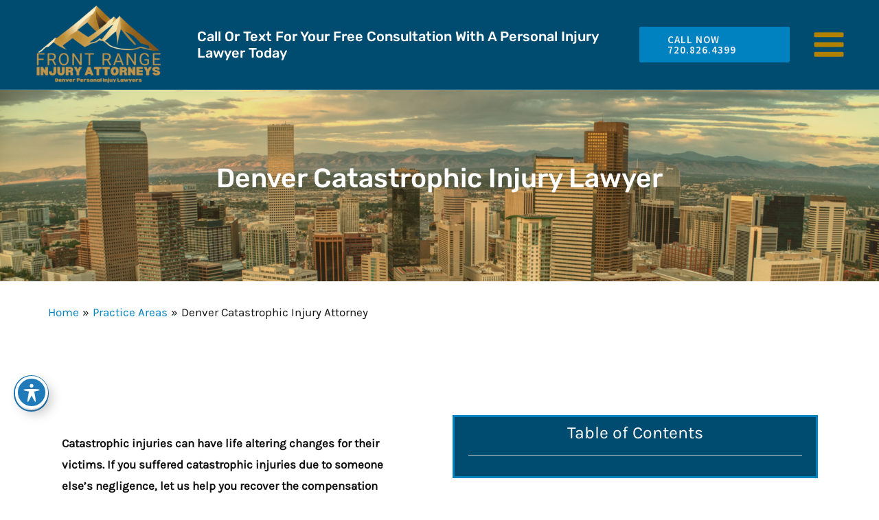

--- FILE ---
content_type: text/html; charset=UTF-8
request_url: https://frontrangefirm.com/personal-injury/denver-catastrophic-injury-attorney/
body_size: 116551
content:
<!DOCTYPE html> <html lang="en-US"> <head><script>if(navigator.userAgent.match(/MSIE|Internet Explorer/i)||navigator.userAgent.match(/Trident\/7\..*?rv:11/i)){let e=document.location.href;if(!e.match(/[?&]nonitro/)){if(e.indexOf("?")==-1){if(e.indexOf("#")==-1){document.location.href=e+"?nonitro=1"}else{document.location.href=e.replace("#","?nonitro=1#")}}else{if(e.indexOf("#")==-1){document.location.href=e+"&nonitro=1"}else{document.location.href=e.replace("#","&nonitro=1#")}}}}</script><link rel="preconnect" href="https://cdn.trustindex.io" /><link rel="preconnect" href="https://cdn-hcgeh.nitrocdn.com" /><link rel="preconnect" href="https://www.googletagmanager.com" /><meta charset="UTF-8" /><meta name="viewport" content="width=device-width, initial-scale=1" /><meta name="facebook-domain-verification" content="j3nkxt3lj7q1kktg817a0q09lc58o3" /><title>Denver Catastrophic Injury Attorney - Front Range Injury Attorneys – Denver Personal Injury Lawyers</title><meta name="robots" content="max-snippet:-1,max-image-preview:large,max-video-preview:-1" /><meta name="description" content="At Front Range Injury Attorneys you can count on our attorneys to fight to recover compensation for your catastrophic injuries. Learn more about how we can help" /><meta property="og:type" content="website" /><meta property="og:locale" content="en_US" /><meta property="og:site_name" content="Front Range Injury Attorneys &#8211; Denver Personal Injury Lawyers" /><meta property="og:title" content="Denver Catastrophic Injury Attorney" /><meta property="og:description" content="At Front Range Injury Attorneys you can count on our attorneys to fight to recover compensation for your catastrophic injuries. Learn more about how we can help" /><meta property="og:url" content="https://frontrangefirm.com/personal-injury/denver-catastrophic-injury-attorney/" /><meta property="og:image" content="https://frontrangefirm.com/wp-content/uploads/2023/02/Denver-Catastrophic-Injury-Lawyers-1024x576.jpg" /><meta name="twitter:card" content="summary_large_image" /><meta name="twitter:site" content="@injurylawfirmco" /><meta name="twitter:creator" content="@injurylawfirmco" /><meta name="twitter:title" content="Denver Catastrophic Injury Attorney" /><meta name="twitter:description" content="At Front Range Injury Attorneys you can count on our attorneys to fight to recover compensation for your catastrophic injuries. Learn more about how we can help" /><meta name="twitter:image" content="https://frontrangefirm.com/wp-content/uploads/2023/02/Denver-Catastrophic-Injury-Lawyers-1024x576.jpg" /><meta name="ti-site-data" content="[base64]" /><meta name="msapplication-TileImage" content="https://frontrangefirm.com/wp-content/uploads/2024/02/cropped-Front-Range-Injury-Attorneys-Favicon-270x270.jpg" /><meta name="generator" content="NitroPack" /><script>var NPSH,NitroScrollHelper;NPSH=NitroScrollHelper=function(){let e=null;const o=window.sessionStorage.getItem("nitroScrollPos");function t(){let e=JSON.parse(window.sessionStorage.getItem("nitroScrollPos"))||{};if(typeof e!=="object"){e={}}e[document.URL]=window.scrollY;window.sessionStorage.setItem("nitroScrollPos",JSON.stringify(e))}window.addEventListener("scroll",function(){if(e!==null){clearTimeout(e)}e=setTimeout(t,200)},{passive:true});let r={};r.getScrollPos=()=>{if(!o){return 0}const e=JSON.parse(o);return e[document.URL]||0};r.isScrolled=()=>{return r.getScrollPos()>document.documentElement.clientHeight*.5};return r}();</script><script>(function(){var a=false;var e=document.documentElement.classList;var i=navigator.userAgent.toLowerCase();var n=["android","iphone","ipad"];var r=n.length;var o;var d=null;for(var t=0;t<r;t++){o=n[t];if(i.indexOf(o)>-1)d=o;if(e.contains(o)){a=true;e.remove(o)}}if(a&&d){e.add(d);if(d=="iphone"||d=="ipad"){e.add("ios")}}})();</script><script type="text/worker" id="nitro-web-worker">var preloadRequests=0;var remainingCount={};var baseURI="";self.onmessage=function(e){switch(e.data.cmd){case"RESOURCE_PRELOAD":var o=e.data.requestId;remainingCount[o]=0;e.data.resources.forEach(function(e){preload(e,function(o){return function(){console.log(o+" DONE: "+e);if(--remainingCount[o]==0){self.postMessage({cmd:"RESOURCE_PRELOAD",requestId:o})}}}(o));remainingCount[o]++});break;case"SET_BASEURI":baseURI=e.data.uri;break}};async function preload(e,o){if(typeof URL!=="undefined"&&baseURI){try{var a=new URL(e,baseURI);e=a.href}catch(e){console.log("Worker error: "+e.message)}}console.log("Preloading "+e);try{var n=new Request(e,{mode:"no-cors",redirect:"follow"});await fetch(n);o()}catch(a){console.log(a);var r=new XMLHttpRequest;r.responseType="blob";r.onload=o;r.onerror=o;r.open("GET",e,true);r.send()}}</script><script id="nprl">(()=>{if(window.NPRL!=undefined)return;(function(e){var t=e.prototype;t.after||(t.after=function(){var e,t=arguments,n=t.length,r=0,i=this,o=i.parentNode,a=Node,c=String,u=document;if(o!==null){while(r<n){(e=t[r])instanceof a?(i=i.nextSibling)!==null?o.insertBefore(e,i):o.appendChild(e):o.appendChild(u.createTextNode(c(e)));++r}}})})(Element);var e,t;e=t=function(){var t=false;var r=window.URL||window.webkitURL;var i=false;var o=true;var a=2;var c=null;var u=null;var d=true;var s=window.nitroGtmExcludes!=undefined;var l=s?JSON.parse(atob(window.nitroGtmExcludes)).map(e=>new RegExp(e)):[];var f;var m;var v=null;var p=null;var g=null;var h={touch:["touchmove","touchend"],default:["mousemove","click","keydown","wheel"]};var E=true;var y=[];var w=false;var b=[];var S=0;var N=0;var L=false;var T=0;var R=null;var O=false;var A=false;var C=false;var P=[];var I=[];var M=[];var k=[];var x=false;var _={};var j=new Map;var B="noModule"in HTMLScriptElement.prototype;var q=requestAnimationFrame||mozRequestAnimationFrame||webkitRequestAnimationFrame||msRequestAnimationFrame;const D="gtm.js?id=";function H(e,t){if(!_[e]){_[e]=[]}_[e].push(t)}function U(e,t){if(_[e]){var n=0,r=_[e];for(var n=0;n<r.length;n++){r[n].call(this,t)}}}function Y(){(function(e,t){var r=null;var i=function(e){r(e)};var o=null;var a={};var c=null;var u=null;var d=0;e.addEventListener(t,function(r){if(["load","DOMContentLoaded"].indexOf(t)!=-1){if(u){Q(function(){e.triggerNitroEvent(t)})}c=true}else if(t=="readystatechange"){d++;n.ogReadyState=d==1?"interactive":"complete";if(u&&u>=d){n.documentReadyState=n.ogReadyState;Q(function(){e.triggerNitroEvent(t)})}}});e.addEventListener(t+"Nitro",function(e){if(["load","DOMContentLoaded"].indexOf(t)!=-1){if(!c){e.preventDefault();e.stopImmediatePropagation()}else{}u=true}else if(t=="readystatechange"){u=n.documentReadyState=="interactive"?1:2;if(d<u){e.preventDefault();e.stopImmediatePropagation()}}});switch(t){case"load":o="onload";break;case"readystatechange":o="onreadystatechange";break;case"pageshow":o="onpageshow";break;default:o=null;break}if(o){Object.defineProperty(e,o,{get:function(){return r},set:function(n){if(typeof n!=="function"){r=null;e.removeEventListener(t+"Nitro",i)}else{if(!r){e.addEventListener(t+"Nitro",i)}r=n}}})}Object.defineProperty(e,"addEventListener"+t,{value:function(r){if(r!=t||!n.startedScriptLoading||document.currentScript&&document.currentScript.hasAttribute("nitro-exclude")){}else{arguments[0]+="Nitro"}e.ogAddEventListener.apply(e,arguments);a[arguments[1]]=arguments[0]}});Object.defineProperty(e,"removeEventListener"+t,{value:function(t){var n=a[arguments[1]];arguments[0]=n;e.ogRemoveEventListener.apply(e,arguments)}});Object.defineProperty(e,"triggerNitroEvent"+t,{value:function(t,n){n=n||e;var r=new Event(t+"Nitro",{bubbles:true});r.isNitroPack=true;Object.defineProperty(r,"type",{get:function(){return t},set:function(){}});Object.defineProperty(r,"target",{get:function(){return n},set:function(){}});e.dispatchEvent(r)}});if(typeof e.triggerNitroEvent==="undefined"){(function(){var t=e.addEventListener;var n=e.removeEventListener;Object.defineProperty(e,"ogAddEventListener",{value:t});Object.defineProperty(e,"ogRemoveEventListener",{value:n});Object.defineProperty(e,"addEventListener",{value:function(n){var r="addEventListener"+n;if(typeof e[r]!=="undefined"){e[r].apply(e,arguments)}else{t.apply(e,arguments)}},writable:true});Object.defineProperty(e,"removeEventListener",{value:function(t){var r="removeEventListener"+t;if(typeof e[r]!=="undefined"){e[r].apply(e,arguments)}else{n.apply(e,arguments)}}});Object.defineProperty(e,"triggerNitroEvent",{value:function(t,n){var r="triggerNitroEvent"+t;if(typeof e[r]!=="undefined"){e[r].apply(e,arguments)}}})})()}}).apply(null,arguments)}Y(window,"load");Y(window,"pageshow");Y(window,"DOMContentLoaded");Y(document,"DOMContentLoaded");Y(document,"readystatechange");try{var F=new Worker(r.createObjectURL(new Blob([document.getElementById("nitro-web-worker").textContent],{type:"text/javascript"})))}catch(e){var F=new Worker("data:text/javascript;base64,"+btoa(document.getElementById("nitro-web-worker").textContent))}F.onmessage=function(e){if(e.data.cmd=="RESOURCE_PRELOAD"){U(e.data.requestId,e)}};if(typeof document.baseURI!=="undefined"){F.postMessage({cmd:"SET_BASEURI",uri:document.baseURI})}var G=function(e){if(--S==0){Q(K)}};var W=function(e){e.target.removeEventListener("load",W);e.target.removeEventListener("error",W);e.target.removeEventListener("nitroTimeout",W);if(e.type!="nitroTimeout"){clearTimeout(e.target.nitroTimeout)}if(--N==0&&S==0){Q(J)}};var X=function(e){var t=e.textContent;try{var n=r.createObjectURL(new Blob([t.replace(/^(?:<!--)?(.*?)(?:-->)?$/gm,"$1")],{type:"text/javascript"}))}catch(e){var n="data:text/javascript;base64,"+btoa(t.replace(/^(?:<!--)?(.*?)(?:-->)?$/gm,"$1"))}return n};var K=function(){n.documentReadyState="interactive";document.triggerNitroEvent("readystatechange");document.triggerNitroEvent("DOMContentLoaded");if(window.pageYOffset||window.pageXOffset){window.dispatchEvent(new Event("scroll"))}A=true;Q(function(){if(N==0){Q(J)}Q($)})};var J=function(){if(!A||O)return;O=true;R.disconnect();en();n.documentReadyState="complete";document.triggerNitroEvent("readystatechange");window.triggerNitroEvent("load",document);window.triggerNitroEvent("pageshow",document);if(window.pageYOffset||window.pageXOffset||location.hash){let e=typeof history.scrollRestoration!=="undefined"&&history.scrollRestoration=="auto";if(e&&typeof NPSH!=="undefined"&&NPSH.getScrollPos()>0&&window.pageYOffset>document.documentElement.clientHeight*.5){window.scrollTo(0,NPSH.getScrollPos())}else if(location.hash){try{let e=document.querySelector(location.hash);if(e){e.scrollIntoView()}}catch(e){}}}var e=null;if(a==1){e=eo}else{e=eu}Q(e)};var Q=function(e){setTimeout(e,0)};var V=function(e){if(e.type=="touchend"||e.type=="click"){g=e}};var $=function(){if(d&&g){setTimeout(function(e){return function(){var t=function(e,t,n){var r=new Event(e,{bubbles:true,cancelable:true});if(e=="click"){r.clientX=t;r.clientY=n}else{r.touches=[{clientX:t,clientY:n}]}return r};var n;if(e.type=="touchend"){var r=e.changedTouches[0];n=document.elementFromPoint(r.clientX,r.clientY);n.dispatchEvent(t("touchstart"),r.clientX,r.clientY);n.dispatchEvent(t("touchend"),r.clientX,r.clientY);n.dispatchEvent(t("click"),r.clientX,r.clientY)}else if(e.type=="click"){n=document.elementFromPoint(e.clientX,e.clientY);n.dispatchEvent(t("click"),e.clientX,e.clientY)}}}(g),150);g=null}};var z=function(e){if(e.tagName=="SCRIPT"&&!e.hasAttribute("data-nitro-for-id")&&!e.hasAttribute("nitro-document-write")||e.tagName=="IMG"&&(e.hasAttribute("src")||e.hasAttribute("srcset"))||e.tagName=="IFRAME"&&e.hasAttribute("src")||e.tagName=="LINK"&&e.hasAttribute("href")&&e.hasAttribute("rel")&&e.getAttribute("rel")=="stylesheet"){if(e.tagName==="IFRAME"&&e.src.indexOf("about:blank")>-1){return}var t="";switch(e.tagName){case"LINK":t=e.href;break;case"IMG":if(k.indexOf(e)>-1)return;t=e.srcset||e.src;break;default:t=e.src;break}var n=e.getAttribute("type");if(!t&&e.tagName!=="SCRIPT")return;if((e.tagName=="IMG"||e.tagName=="LINK")&&(t.indexOf("data:")===0||t.indexOf("blob:")===0))return;if(e.tagName=="SCRIPT"&&n&&n!=="text/javascript"&&n!=="application/javascript"){if(n!=="module"||!B)return}if(e.tagName==="SCRIPT"){if(k.indexOf(e)>-1)return;if(e.noModule&&B){return}let t=null;if(document.currentScript){if(document.currentScript.src&&document.currentScript.src.indexOf(D)>-1){t=document.currentScript}if(document.currentScript.hasAttribute("data-nitro-gtm-id")){e.setAttribute("data-nitro-gtm-id",document.currentScript.getAttribute("data-nitro-gtm-id"))}}else if(window.nitroCurrentScript){if(window.nitroCurrentScript.src&&window.nitroCurrentScript.src.indexOf(D)>-1){t=window.nitroCurrentScript}}if(t&&s){let n=false;for(const t of l){n=e.src?t.test(e.src):t.test(e.textContent);if(n){break}}if(!n){e.type="text/googletagmanagerscript";let n=t.hasAttribute("data-nitro-gtm-id")?t.getAttribute("data-nitro-gtm-id"):t.id;if(!j.has(n)){j.set(n,[])}let r=j.get(n);r.push(e);return}}if(!e.src){if(e.textContent.length>0){e.textContent+="\n;if(document.currentScript.nitroTimeout) {clearTimeout(document.currentScript.nitroTimeout);}; setTimeout(function() { this.dispatchEvent(new Event('load')); }.bind(document.currentScript), 0);"}else{return}}else{}k.push(e)}if(!e.hasOwnProperty("nitroTimeout")){N++;e.addEventListener("load",W,true);e.addEventListener("error",W,true);e.addEventListener("nitroTimeout",W,true);e.nitroTimeout=setTimeout(function(){console.log("Resource timed out",e);e.dispatchEvent(new Event("nitroTimeout"))},5e3)}}};var Z=function(e){if(e.hasOwnProperty("nitroTimeout")&&e.nitroTimeout){clearTimeout(e.nitroTimeout);e.nitroTimeout=null;e.dispatchEvent(new Event("nitroTimeout"))}};document.documentElement.addEventListener("load",function(e){if(e.target.tagName=="SCRIPT"||e.target.tagName=="IMG"){k.push(e.target)}},true);document.documentElement.addEventListener("error",function(e){if(e.target.tagName=="SCRIPT"||e.target.tagName=="IMG"){k.push(e.target)}},true);var ee=["appendChild","replaceChild","insertBefore","prepend","append","before","after","replaceWith","insertAdjacentElement"];var et=function(){if(s){window._nitro_setTimeout=window.setTimeout;window.setTimeout=function(e,t,...n){let r=document.currentScript||window.nitroCurrentScript;if(!r||r.src&&r.src.indexOf(D)==-1){return window._nitro_setTimeout.call(window,e,t,...n)}return window._nitro_setTimeout.call(window,function(e,t){return function(...n){window.nitroCurrentScript=e;t(...n)}}(r,e),t,...n)}}ee.forEach(function(e){HTMLElement.prototype["og"+e]=HTMLElement.prototype[e];HTMLElement.prototype[e]=function(...t){if(this.parentNode||this===document.documentElement){switch(e){case"replaceChild":case"insertBefore":t.pop();break;case"insertAdjacentElement":t.shift();break}t.forEach(function(e){if(!e)return;if(e.tagName=="SCRIPT"){z(e)}else{if(e.children&&e.children.length>0){e.querySelectorAll("script").forEach(z)}}})}return this["og"+e].apply(this,arguments)}})};var en=function(){if(s&&typeof window._nitro_setTimeout==="function"){window.setTimeout=window._nitro_setTimeout}ee.forEach(function(e){HTMLElement.prototype[e]=HTMLElement.prototype["og"+e]})};var er=async function(){if(o){ef(f);ef(V);if(v){clearTimeout(v);v=null}}if(T===1){L=true;return}else if(T===0){T=-1}n.startedScriptLoading=true;Object.defineProperty(document,"readyState",{get:function(){return n.documentReadyState},set:function(){}});var e=document.documentElement;var t={attributes:true,attributeFilter:["src"],childList:true,subtree:true};R=new MutationObserver(function(e,t){e.forEach(function(e){if(e.type=="childList"&&e.addedNodes.length>0){e.addedNodes.forEach(function(e){if(!document.documentElement.contains(e)){return}if(e.tagName=="IMG"||e.tagName=="IFRAME"||e.tagName=="LINK"){z(e)}})}if(e.type=="childList"&&e.removedNodes.length>0){e.removedNodes.forEach(function(e){if(e.tagName=="IFRAME"||e.tagName=="LINK"){Z(e)}})}if(e.type=="attributes"){var t=e.target;if(!document.documentElement.contains(t)){return}if(t.tagName=="IFRAME"||t.tagName=="LINK"||t.tagName=="IMG"||t.tagName=="SCRIPT"){z(t)}}})});R.observe(e,t);if(!s){et()}await Promise.all(P);var r=b.shift();var i=null;var a=false;while(r){var c;var u=JSON.parse(atob(r.meta));var d=u.delay;if(r.type=="inline"){var l=document.getElementById(r.id);if(l){l.remove()}else{r=b.shift();continue}c=X(l);if(c===false){r=b.shift();continue}}else{c=r.src}if(!a&&r.type!="inline"&&(typeof u.attributes.async!="undefined"||typeof u.attributes.defer!="undefined")){if(i===null){i=r}else if(i===r){a=true}if(!a){b.push(r);r=b.shift();continue}}var m=document.createElement("script");m.src=c;m.setAttribute("data-nitro-for-id",r.id);for(var p in u.attributes){try{if(u.attributes[p]===false){m.setAttribute(p,"")}else{m.setAttribute(p,u.attributes[p])}}catch(e){console.log("Error while setting script attribute",m,e)}}m.async=false;if(u.canonicalLink!=""&&Object.getOwnPropertyDescriptor(m,"src")?.configurable!==false){(e=>{Object.defineProperty(m,"src",{get:function(){return e.canonicalLink},set:function(){}})})(u)}if(d){setTimeout((function(e,t){var n=document.querySelector("[data-nitro-marker-id='"+t+"']");if(n){n.after(e)}else{document.head.appendChild(e)}}).bind(null,m,r.id),d)}else{m.addEventListener("load",G);m.addEventListener("error",G);if(!m.noModule||!B){S++}var g=document.querySelector("[data-nitro-marker-id='"+r.id+"']");if(g){Q(function(e,t){return function(){e.after(t)}}(g,m))}else{Q(function(e){return function(){document.head.appendChild(e)}}(m))}}r=b.shift()}};var ei=function(){var e=document.getElementById("nitro-deferred-styles");var t=document.createElement("div");t.innerHTML=e.textContent;return t};var eo=async function(e){isPreload=e&&e.type=="NitroPreload";if(!isPreload){T=-1;E=false;if(o){ef(f);ef(V);if(v){clearTimeout(v);v=null}}}if(w===false){var t=ei();let e=t.querySelectorAll('style,link[rel="stylesheet"]');w=e.length;if(w){let e=document.getElementById("nitro-deferred-styles-marker");e.replaceWith.apply(e,t.childNodes)}else if(isPreload){Q(ed)}else{es()}}else if(w===0&&!isPreload){es()}};var ea=function(){var e=ei();var t=e.childNodes;var n;var r=[];for(var i=0;i<t.length;i++){n=t[i];if(n.href){r.push(n.href)}}var o="css-preload";H(o,function(e){eo(new Event("NitroPreload"))});if(r.length){F.postMessage({cmd:"RESOURCE_PRELOAD",resources:r,requestId:o})}else{Q(function(){U(o)})}};var ec=function(){if(T===-1)return;T=1;var e=[];var t,n;for(var r=0;r<b.length;r++){t=b[r];if(t.type!="inline"){if(t.src){n=JSON.parse(atob(t.meta));if(n.delay)continue;if(n.attributes.type&&n.attributes.type=="module"&&!B)continue;e.push(t.src)}}}if(e.length){var i="js-preload";H(i,function(e){T=2;if(L){Q(er)}});F.postMessage({cmd:"RESOURCE_PRELOAD",resources:e,requestId:i})}};var eu=function(){while(I.length){style=I.shift();if(style.hasAttribute("nitropack-onload")){style.setAttribute("onload",style.getAttribute("nitropack-onload"));Q(function(e){return function(){e.dispatchEvent(new Event("load"))}}(style))}}while(M.length){style=M.shift();if(style.hasAttribute("nitropack-onerror")){style.setAttribute("onerror",style.getAttribute("nitropack-onerror"));Q(function(e){return function(){e.dispatchEvent(new Event("error"))}}(style))}}};var ed=function(){if(!x){if(i){Q(function(){var e=document.getElementById("nitro-critical-css");if(e){e.remove()}})}x=true;onStylesLoadEvent=new Event("NitroStylesLoaded");onStylesLoadEvent.isNitroPack=true;window.dispatchEvent(onStylesLoadEvent)}};var es=function(){if(a==2){Q(er)}else{eu()}};var el=function(e){m.forEach(function(t){document.addEventListener(t,e,true)})};var ef=function(e){m.forEach(function(t){document.removeEventListener(t,e,true)})};if(s){et()}return{setAutoRemoveCriticalCss:function(e){i=e},registerScript:function(e,t,n){b.push({type:"remote",src:e,id:t,meta:n})},registerInlineScript:function(e,t){b.push({type:"inline",id:e,meta:t})},registerStyle:function(e,t,n){y.push({href:e,rel:t,media:n})},onLoadStyle:function(e){I.push(e);if(w!==false&&--w==0){Q(ed);if(E){E=false}else{es()}}},onErrorStyle:function(e){M.push(e);if(w!==false&&--w==0){Q(ed);if(E){E=false}else{es()}}},loadJs:function(e,t){if(!e.src){var n=X(e);if(n!==false){e.src=n;e.textContent=""}}if(t){Q(function(e,t){return function(){e.after(t)}}(t,e))}else{Q(function(e){return function(){document.head.appendChild(e)}}(e))}},loadQueuedResources:async function(){window.dispatchEvent(new Event("NitroBootStart"));if(p){clearTimeout(p);p=null}window.removeEventListener("load",e.loadQueuedResources);f=a==1?er:eo;if(!o||g){Q(f)}else{if(navigator.userAgent.indexOf(" Edge/")==-1){ea();H("css-preload",ec)}el(f);if(u){if(c){v=setTimeout(f,c)}}else{}}},fontPreload:function(e){var t="critical-fonts";H(t,function(e){document.getElementById("nitro-critical-fonts").type="text/css"});F.postMessage({cmd:"RESOURCE_PRELOAD",resources:e,requestId:t})},boot:function(){if(t)return;t=true;C=typeof NPSH!=="undefined"&&NPSH.isScrolled();let n=document.prerendering;if(location.hash||C||n){o=false}m=h.default.concat(h.touch);p=setTimeout(e.loadQueuedResources,1500);el(V);if(C){e.loadQueuedResources()}else{window.addEventListener("load",e.loadQueuedResources)}},addPrerequisite:function(e){P.push(e)},getTagManagerNodes:function(e){if(!e)return j;return j.get(e)??[]}}}();var n,r;n=r=function(){var t=document.write;return{documentWrite:function(n,r){if(n&&n.hasAttribute("nitro-exclude")){return t.call(document,r)}var i=null;if(n.documentWriteContainer){i=n.documentWriteContainer}else{i=document.createElement("span");n.documentWriteContainer=i}var o=null;if(n){if(n.hasAttribute("data-nitro-for-id")){o=document.querySelector('template[data-nitro-marker-id="'+n.getAttribute("data-nitro-for-id")+'"]')}else{o=n}}i.innerHTML+=r;i.querySelectorAll("script").forEach(function(e){e.setAttribute("nitro-document-write","")});if(!i.parentNode){if(o){o.parentNode.insertBefore(i,o)}else{document.body.appendChild(i)}}var a=document.createElement("span");a.innerHTML=r;var c=a.querySelectorAll("script");if(c.length){c.forEach(function(t){var n=t.getAttributeNames();var r=document.createElement("script");n.forEach(function(e){r.setAttribute(e,t.getAttribute(e))});r.async=false;if(!t.src&&t.textContent){r.textContent=t.textContent}e.loadJs(r,o)})}},TrustLogo:function(e,t){var n=document.getElementById(e);var r=document.createElement("img");r.src=t;n.parentNode.insertBefore(r,n)},documentReadyState:"loading",ogReadyState:document.readyState,startedScriptLoading:false,loadScriptDelayed:function(e,t){setTimeout(function(){var t=document.createElement("script");t.src=e;document.head.appendChild(t)},t)}}}();document.write=function(e){n.documentWrite(document.currentScript,e)};document.writeln=function(e){n.documentWrite(document.currentScript,e+"\n")};window.NPRL=e;window.NitroResourceLoader=t;window.NPh=n;window.NitroPackHelper=r})();</script><style id="nitro-fonts">@font-face{font-family:"Astra";src:url("https://cdn-hcgeh.nitrocdn.com/GVOgooWYXQbNdVIrHnnTkohsowleQbrQ/assets/static/optimized/rev-c722e50/frontrangefirm.com/wp-content/themes/astra/assets/fonts/nitro-min-default-astra.ttf") format("truetype");font-weight:normal;font-style:normal;font-display:swap}@font-face{font-family:"Karla";font-style:normal;font-weight:400;font-display:swap;src:url("https://cdn-hcgeh.nitrocdn.com/GVOgooWYXQbNdVIrHnnTkohsowleQbrQ/assets/static/source/rev-c722e50/frontrangefirm.com/wp-content/astra-local-fonts/karla/qkBIXvYC6trAT55ZBi1ueQVIjQTD-JqaHUlKd7c.woff2") format("woff2");unicode-range:U+0100-02AF,U+0304,U+0308,U+0329,U+1E00-1E9F,U+1EF2-1EFF,U+2020,U+20A0-20AB,U+20AD-20C0,U+2113,U+2C60-2C7F,U+A720-A7FF}@font-face{font-family:"Karla";font-style:normal;font-weight:400;font-display:swap;src:url("https://cdn-hcgeh.nitrocdn.com/GVOgooWYXQbNdVIrHnnTkohsowleQbrQ/assets/static/source/rev-c722e50/frontrangefirm.com/wp-content/astra-local-fonts/karla/qkBIXvYC6trAT55ZBi1ueQVIjQTD-JqaE0lK.woff2") format("woff2");unicode-range:U+0000-00FF,U+0131,U+0152-0153,U+02BB-02BC,U+02C6,U+02DA,U+02DC,U+0304,U+0308,U+0329,U+2000-206F,U+2074,U+20AC,U+2122,U+2191,U+2193,U+2212,U+2215,U+FEFF,U+FFFD}@font-face{font-family:"Rubik";font-style:normal;font-weight:500;font-display:swap;src:url("https://cdn-hcgeh.nitrocdn.com/GVOgooWYXQbNdVIrHnnTkohsowleQbrQ/assets/static/source/rev-c722e50/frontrangefirm.com/wp-content/astra-local-fonts/rubik/iJWZBXyIfDnIV5PNhY1KTN7Z-Yh-NYiFUkU1Z4Y.woff2") format("woff2");unicode-range:U+0600-06FF,U+0750-077F,U+0870-088E,U+0890-0891,U+0898-08E1,U+08E3-08FF,U+200C-200E,U+2010-2011,U+204F,U+2E41,U+FB50-FDFF,U+FE70-FE74,U+FE76-FEFC,U+102E0-102FB,U+10E60-10E7E,U+10EFD-10EFF,U+1EE00-1EE03,U+1EE05-1EE1F,U+1EE21-1EE22,U+1EE24,U+1EE27,U+1EE29-1EE32,U+1EE34-1EE37,U+1EE39,U+1EE3B,U+1EE42,U+1EE47,U+1EE49,U+1EE4B,U+1EE4D-1EE4F,U+1EE51-1EE52,U+1EE54,U+1EE57,U+1EE59,U+1EE5B,U+1EE5D,U+1EE5F,U+1EE61-1EE62,U+1EE64,U+1EE67-1EE6A,U+1EE6C-1EE72,U+1EE74-1EE77,U+1EE79-1EE7C,U+1EE7E,U+1EE80-1EE89,U+1EE8B-1EE9B,U+1EEA1-1EEA3,U+1EEA5-1EEA9,U+1EEAB-1EEBB,U+1EEF0-1EEF1}@font-face{font-family:"Rubik";font-style:normal;font-weight:500;font-display:swap;src:url("https://cdn-hcgeh.nitrocdn.com/GVOgooWYXQbNdVIrHnnTkohsowleQbrQ/assets/static/source/rev-c722e50/frontrangefirm.com/wp-content/astra-local-fonts/rubik/iJWZBXyIfDnIV5PNhY1KTN7Z-Yh-NYiFWkU1Z4Y.woff2") format("woff2");unicode-range:U+0460-052F,U+1C80-1C88,U+20B4,U+2DE0-2DFF,U+A640-A69F,U+FE2E-FE2F}@font-face{font-family:"Rubik";font-style:normal;font-weight:500;font-display:swap;src:url("https://cdn-hcgeh.nitrocdn.com/GVOgooWYXQbNdVIrHnnTkohsowleQbrQ/assets/static/source/rev-c722e50/frontrangefirm.com/wp-content/astra-local-fonts/rubik/iJWZBXyIfDnIV5PNhY1KTN7Z-Yh-NYiFU0U1Z4Y.woff2") format("woff2");unicode-range:U+0301,U+0400-045F,U+0490-0491,U+04B0-04B1,U+2116}@font-face{font-family:"Rubik";font-style:normal;font-weight:500;font-display:swap;src:url("https://cdn-hcgeh.nitrocdn.com/GVOgooWYXQbNdVIrHnnTkohsowleQbrQ/assets/static/source/rev-c722e50/frontrangefirm.com/wp-content/astra-local-fonts/rubik/iJWZBXyIfDnIV5PNhY1KTN7Z-Yh-NYiFVUU1Z4Y.woff2") format("woff2");unicode-range:U+0590-05FF,U+200C-2010,U+20AA,U+25CC,U+FB1D-FB4F}@font-face{font-family:"Rubik";font-style:normal;font-weight:500;font-display:swap;src:url("https://cdn-hcgeh.nitrocdn.com/GVOgooWYXQbNdVIrHnnTkohsowleQbrQ/assets/static/source/rev-c722e50/frontrangefirm.com/wp-content/astra-local-fonts/rubik/iJWZBXyIfDnIV5PNhY1KTN7Z-Yh-NYiFWUU1Z4Y.woff2") format("woff2");unicode-range:U+0100-02AF,U+0304,U+0308,U+0329,U+1E00-1E9F,U+1EF2-1EFF,U+2020,U+20A0-20AB,U+20AD-20C0,U+2113,U+2C60-2C7F,U+A720-A7FF}@font-face{font-family:"Rubik";font-style:normal;font-weight:500;font-display:swap;src:url("https://cdn-hcgeh.nitrocdn.com/GVOgooWYXQbNdVIrHnnTkohsowleQbrQ/assets/static/source/rev-c722e50/frontrangefirm.com/wp-content/astra-local-fonts/rubik/iJWZBXyIfDnIV5PNhY1KTN7Z-Yh-NYiFV0U1.woff2") format("woff2");unicode-range:U+0000-00FF,U+0131,U+0152-0153,U+02BB-02BC,U+02C6,U+02DA,U+02DC,U+0304,U+0308,U+0329,U+2000-206F,U+2074,U+20AC,U+2122,U+2191,U+2193,U+2212,U+2215,U+FEFF,U+FFFD}@font-face{font-family:"Source Sans Pro";font-style:normal;font-weight:600;font-display:swap;src:url("https://cdn-hcgeh.nitrocdn.com/GVOgooWYXQbNdVIrHnnTkohsowleQbrQ/assets/static/source/rev-c722e50/frontrangefirm.com/wp-content/astra-local-fonts/source-sans-pro/6xKydSBYKcSV-LCoeQqfX1RYOo3i54rwmhduz8A.woff2") format("woff2");unicode-range:U+0460-052F,U+1C80-1C88,U+20B4,U+2DE0-2DFF,U+A640-A69F,U+FE2E-FE2F}@font-face{font-family:"Source Sans Pro";font-style:normal;font-weight:600;font-display:swap;src:url("https://cdn-hcgeh.nitrocdn.com/GVOgooWYXQbNdVIrHnnTkohsowleQbrQ/assets/static/source/rev-c722e50/frontrangefirm.com/wp-content/astra-local-fonts/source-sans-pro/6xKydSBYKcSV-LCoeQqfX1RYOo3i54rwkxduz8A.woff2") format("woff2");unicode-range:U+0301,U+0400-045F,U+0490-0491,U+04B0-04B1,U+2116}@font-face{font-family:"Source Sans Pro";font-style:normal;font-weight:600;font-display:swap;src:url("https://cdn-hcgeh.nitrocdn.com/GVOgooWYXQbNdVIrHnnTkohsowleQbrQ/assets/static/source/rev-c722e50/frontrangefirm.com/wp-content/astra-local-fonts/source-sans-pro/6xKydSBYKcSV-LCoeQqfX1RYOo3i54rwmxduz8A.woff2") format("woff2");unicode-range:U+1F00-1FFF}@font-face{font-family:"Source Sans Pro";font-style:normal;font-weight:600;font-display:swap;src:url("https://cdn-hcgeh.nitrocdn.com/GVOgooWYXQbNdVIrHnnTkohsowleQbrQ/assets/static/source/rev-c722e50/frontrangefirm.com/wp-content/astra-local-fonts/source-sans-pro/6xKydSBYKcSV-LCoeQqfX1RYOo3i54rwlBduz8A.woff2") format("woff2");unicode-range:U+0370-0377,U+037A-037F,U+0384-038A,U+038C,U+038E-03A1,U+03A3-03FF}@font-face{font-family:"Source Sans Pro";font-style:normal;font-weight:600;font-display:swap;src:url("https://cdn-hcgeh.nitrocdn.com/GVOgooWYXQbNdVIrHnnTkohsowleQbrQ/assets/static/source/rev-c722e50/frontrangefirm.com/wp-content/astra-local-fonts/source-sans-pro/6xKydSBYKcSV-LCoeQqfX1RYOo3i54rwmBduz8A.woff2") format("woff2");unicode-range:U+0102-0103,U+0110-0111,U+0128-0129,U+0168-0169,U+01A0-01A1,U+01AF-01B0,U+0300-0301,U+0303-0304,U+0308-0309,U+0323,U+0329,U+1EA0-1EF9,U+20AB}@font-face{font-family:"Source Sans Pro";font-style:normal;font-weight:600;font-display:swap;src:url("https://cdn-hcgeh.nitrocdn.com/GVOgooWYXQbNdVIrHnnTkohsowleQbrQ/assets/static/source/rev-c722e50/frontrangefirm.com/wp-content/astra-local-fonts/source-sans-pro/6xKydSBYKcSV-LCoeQqfX1RYOo3i54rwmRduz8A.woff2") format("woff2");unicode-range:U+0100-02AF,U+0304,U+0308,U+0329,U+1E00-1E9F,U+1EF2-1EFF,U+2020,U+20A0-20AB,U+20AD-20C0,U+2113,U+2C60-2C7F,U+A720-A7FF}@font-face{font-family:"Source Sans Pro";font-style:normal;font-weight:600;font-display:swap;src:url("https://cdn-hcgeh.nitrocdn.com/GVOgooWYXQbNdVIrHnnTkohsowleQbrQ/assets/static/source/rev-c722e50/frontrangefirm.com/wp-content/astra-local-fonts/source-sans-pro/6xKydSBYKcSV-LCoeQqfX1RYOo3i54rwlxdu.woff2") format("woff2");unicode-range:U+0000-00FF,U+0131,U+0152-0153,U+02BB-02BC,U+02C6,U+02DA,U+02DC,U+0304,U+0308,U+0329,U+2000-206F,U+2074,U+20AC,U+2122,U+2191,U+2193,U+2212,U+2215,U+FEFF,U+FFFD}@font-face{font-family:"Material Icons";font-style:normal;font-weight:400;src:url("https://cdn-hcgeh.nitrocdn.com/GVOgooWYXQbNdVIrHnnTkohsowleQbrQ/assets/static/source/rev-c722e50/fonts.gstatic.com/s/materialicons/v145/flUhRq6tzZclQEJ-Vdg-IuiaDsNcIhQ8tQ.woff2") format("woff2");font-display:swap}@font-face{font-family:eicons;src:url("https://cdn-hcgeh.nitrocdn.com/GVOgooWYXQbNdVIrHnnTkohsowleQbrQ/assets/static/source/rev-c722e50/frontrangefirm.com/wp-content/plugins/elementor/assets/lib/eicons/fonts/8e3e959ab86e45fd21c9e57f4d57591b.eicons.eot");src:url("https://cdn-hcgeh.nitrocdn.com/GVOgooWYXQbNdVIrHnnTkohsowleQbrQ/assets/static/source/rev-c722e50/frontrangefirm.com/wp-content/plugins/elementor/assets/lib/eicons/fonts/8e3e959ab86e45fd21c9e57f4d57591b.eicons.woff2") format("woff2");font-weight:400;font-style:normal;font-display:swap}</style><style type="text/css" id="nitro-critical-css">@charset "UTF-8";body,figure,h1,h2,h4,h5,html,li,p,ul{border:0;font-size:100%;font-style:inherit;font-weight:inherit;margin:0;outline:0;padding:0;vertical-align:baseline}html{-webkit-text-size-adjust:100%;-ms-text-size-adjust:100%}body{margin:0}main,nav{display:block}a{background-color:transparent}a,a:visited{text-decoration:none}img{border:0}svg:not(:root){overflow:hidden}figure{margin:0}button,input{color:inherit;font:inherit;margin:0}button{overflow:visible}button{text-transform:none}button{-webkit-appearance:button}button::-moz-focus-inner,input::-moz-focus-inner{border:0;padding:0}input{line-height:normal}input[type=checkbox]{box-sizing:border-box;padding:0}.ast-container{max-width:100%}.ast-container{margin-left:auto;margin-right:auto;padding-left:20px;padding-right:20px}.ast-container::after{content:"";display:table;clear:both}h1,h2,h4,h5{clear:both}.entry-content h1,h1{color:#808285;font-size:2em;line-height:1.2}.entry-content h2,h2{color:#808285;font-size:1.7em;line-height:1.3}.entry-content h4,h4{color:#808285;line-height:1.5;font-size:1.3em}h5{color:#808285;line-height:1.6;font-size:1.2em}html{box-sizing:border-box}*,:after,:before{box-sizing:inherit}body{color:#808285;background:#fff;font-style:normal}ul{margin:0 0 1.5em 3em}ul{list-style:disc}li>ul{margin-bottom:0;margin-left:1.5em}i{font-style:italic}img{height:auto;max-width:100%}button,input{color:#808285;font-weight:400;font-size:100%;margin:0;vertical-align:baseline}button,input{line-height:normal}button{border:1px solid;border-color:var(--ast-border-color);border-radius:2px;background:#e6e6e6;padding:.6em 1em .4em;color:#fff}a{color:#4169e1}.screen-reader-text{border:0;clip:rect(1px,1px,1px,1px);height:1px;margin:-1px;overflow:hidden;padding:0;position:absolute;width:1px;word-wrap:normal !important}#primary:after,#primary:before,.ast-container:after,.ast-container:before,.clear:after,.clear:before,.site-content:after,.site-content:before,.site-header:after,.site-header:before,.site-main:after,.site-main:before{content:"";display:table}#primary:after,.ast-container:after,.clear:after,.site-content:after,.site-header:after,.site-main:after{clear:both}body{-webkit-font-smoothing:antialiased;-moz-osx-font-smoothing:grayscale}body:not(.logged-in){position:relative}#page{position:relative}a{text-decoration:none}img{vertical-align:middle}.entry-content h1,.entry-content h2,.entry-content h4{margin-bottom:20px}p{margin-bottom:1.75em}input{line-height:1}.ast-custom-button,body,button{line-height:1.8571428571429}body{background-color:#fff}#page{display:block}#primary{display:block;position:relative;float:left;width:100%}#primary{margin:4em 0}.ast-page-builder-template .site-content>.ast-container{max-width:100%;padding:0}.ast-page-builder-template .site-content #primary{padding:0;margin:0}.ast-page-builder-template .entry-header{margin-top:4em;margin-left:auto;margin-right:auto;padding-left:20px;padding-right:20px}.ast-page-builder-template .entry-header.ast-header-without-markup{margin-top:0;margin-bottom:0}.main-navigation{height:100%;-js-display:inline-flex;display:inline-flex}.main-navigation ul{list-style:none;margin:0;padding-left:0;position:relative}.main-header-menu .menu-link{text-decoration:none;padding:0 1em;display:inline-block}.main-header-menu .menu-item{position:relative}.main-header-menu .sub-menu{width:240px;background:#fff;left:-999em;position:absolute;top:100%;z-index:99999;visibility:hidden}.main-header-menu .sub-menu .menu-link{padding:.9em 1em;display:block;word-wrap:break-word}.submenu-with-border .sub-menu{border-width:1px;border-style:solid}.submenu-with-border .sub-menu .menu-link{border-width:0 0 1px;border-style:solid}.ast-desktop .submenu-with-border .sub-menu>.menu-item:last-child>.menu-link{border-bottom-style:none}.ast-button-wrap{display:inline-block}.ast-button-wrap button{box-shadow:none;border:none}.ast-button-wrap .menu-toggle{padding:0;width:2.2em;height:2.1em;font-size:1.5em;font-weight:400;border-radius:2px;-webkit-font-smoothing:antialiased;-moz-osx-font-smoothing:grayscale;border-radius:2px;vertical-align:middle;line-height:1.8571428571429}.ast-button-wrap .menu-toggle.main-header-menu-toggle{padding:0 .5em;width:auto;text-align:center}.site-navigation{height:100%}.entry-content>:last-child{margin-bottom:0}body{overflow-x:hidden}.ast-builder-grid-row{display:grid;grid-template-columns:auto auto;align-items:center;grid-column-gap:20px;overflow-wrap:anywhere}.ast-builder-grid-row>.site-header-section{flex-wrap:nowrap}.ast-builder-grid-row.ast-grid-center-col-layout{grid-template-columns:1fr auto 1fr}.ast-builder-layout-element{align-items:center}.ast-builder-grid-row.ast-grid-center-col-layout-only{-js-display:flex;display:flex;height:100%;justify-content:center}.ast-builder-grid-row.ast-grid-center-col-layout-only .ast-grid-section-center{flex-grow:1}.site-header-section{height:100%;min-height:0;align-items:center}.site-header-section>*{padding:0 10px}.site-header-section>div:first-child{padding-left:0}.site-header-section>div:last-child{padding-right:0}.ast-grid-right-section{justify-content:flex-end}.ast-logo-title-inline .ast-site-identity{padding:1em 0;-js-display:inline-flex;display:inline-flex;vertical-align:middle;align-items:center}.ast-grid-section-center{justify-content:center}.ast-builder-social-element{line-height:1;color:#3a3a3a;background:0 0;vertical-align:middle;margin-left:6px;margin-right:6px;justify-content:center;align-items:center}.ahfb-svg-iconset{-js-display:inline-flex;display:inline-flex;align-self:center}.ahfb-svg-iconset svg{width:17px;height:17px}.ast-builder-grid-row-container{display:grid;align-content:center}.ast-nav-menu .sub-menu{line-height:1.45}.ast-builder-menu .main-navigation{padding:0}.ast-builder-menu .main-navigation>ul{align-self:center}.menu-toggle .ast-close-svg{display:none}.ast-mobile-header-wrap .menu-toggle .mobile-menu-toggle-icon{-js-display:inline-flex;display:inline-flex;align-self:center}.ast-mobile-header-wrap .ast-button-wrap .menu-toggle.main-header-menu-toggle{-js-display:flex;display:flex;align-items:center;width:auto;height:auto}.menu-toggle .mobile-menu-toggle-icon{-js-display:inline-flex;display:inline-flex;align-self:center}.ast-button-wrap .menu-toggle.main-header-menu-toggle{padding:.5em;align-items:center;-js-display:flex;display:flex}.site-header{z-index:99;position:relative}.main-header-bar-wrap{position:relative}.main-header-bar{background-color:#fff;border-bottom-color:var(--ast-border-color);border-bottom-style:solid}.main-header-bar{margin-left:auto;margin-right:auto}.site-branding{line-height:1;align-self:center}.ast-menu-toggle{display:none;background:0 0;color:inherit;border-style:dotted;border-color:transparent}.main-header-bar{z-index:4;position:relative}.ast-site-identity{padding:1em 0}.ast-desktop .main-header-menu>.menu-item .sub-menu:before{position:absolute;content:"";top:0;left:0;width:100%;transform:translateY(-100%)}.page .entry-header{margin-bottom:1.5em}.ast-single-post .entry-header.ast-header-without-markup{margin-bottom:0}.entry-header{margin-bottom:1.2em;word-wrap:break-word}.entry-content{word-wrap:break-word}.entry-content p{margin-bottom:1.6em}.entry-content::after{display:table;clear:both;content:""}.ast-flex{-js-display:flex;display:flex;flex-wrap:wrap}.ast-inline-flex{-js-display:inline-flex;display:inline-flex;align-items:center;flex-wrap:wrap;align-content:center}.ast-flex-grow-1{flex-grow:1}:root{--ast-post-nav-space:0;--ast-container-default-xlg-padding:6.67em;--ast-container-default-lg-padding:5.67em;--ast-container-default-slg-padding:4.34em;--ast-container-default-md-padding:3.34em;--ast-container-default-sm-padding:6.67em;--ast-container-default-xs-padding:2.4em;--ast-container-default-xxs-padding:1.4em;--ast-code-block-background:#eee;--ast-comment-inputs-background:#fafafa;--ast-normal-container-width:1200px;--ast-narrow-container-width:750px;--ast-blog-title-font-weight:normal;--ast-blog-meta-weight:inherit}html{font-size:106.25%}a{color:#0081c0}body,button,input,.ast-custom-button{font-family:"Karla",sans-serif;font-weight:400;font-size:17px;font-size:1rem}p,.entry-content p{margin-bottom:1em}h1,.entry-content h1,h2,.entry-content h2,h4,.entry-content h4,h5{font-family:"Rubik",sans-serif;font-weight:500;line-height:1.2em;text-transform:capitalize}header .custom-logo-link img{max-width:215px;width:215px}h1,.entry-content h1{font-size:48px;font-size:2.8235294117647rem;font-family:"Rubik",sans-serif;line-height:1em;text-transform:capitalize;text-decoration:initial}h2,.entry-content h2{font-size:40px;font-size:2.3529411764706rem;font-family:"Rubik",sans-serif;line-height:1.3em;text-transform:capitalize}h4,.entry-content h4{font-size:24px;font-size:1.4117647058824rem;line-height:1.2em;font-family:"Rubik",sans-serif;text-transform:capitalize}h5{font-size:20px;font-size:1.1764705882353rem;line-height:1.2em;font-family:"Rubik",sans-serif;text-transform:capitalize}body,h1,.entry-content h1,h2,.entry-content h2,h4,.entry-content h4,h5{color:var(--ast-global-color-1)}input{outline:none}.ast-logo-title-inline .site-logo-img{padding-right:1em}.ast-page-builder-template .site-content>.ast-container{max-width:100%;padding:0}.ast-page-builder-template .site .site-content #primary{padding:0;margin:0}.ast-page-builder-template .entry-header.ast-header-without-markup{margin-top:0;margin-bottom:0}.ast-page-builder-template .entry-header{margin-top:4em;margin-left:auto;margin-right:auto;padding-left:20px;padding-right:20px}@media (max-width:921.9px){#ast-desktop-header{display:none}}@media (min-width:922px){#ast-mobile-header{display:none}}.elementor-widget-heading h1.elementor-heading-title{line-height:1em}.elementor-widget-heading h2.elementor-heading-title{line-height:1.3em}.menu-toggle,button,.ast-custom-button{border-style:solid;border-top-width:1px;border-right-width:1px;border-left-width:1px;border-bottom-width:1px;color:var(--ast-global-color-0);border-color:var(--ast-global-color-0);background-color:rgba(153,30,36,0);padding-top:15px;padding-right:31px;padding-bottom:15px;padding-left:31px;font-family:"Source Sans Pro",sans-serif;font-weight:600;font-size:17px;font-size:1rem;line-height:1em;text-transform:uppercase;letter-spacing:1px;border-top-left-radius:2px;border-top-right-radius:2px;border-bottom-right-radius:2px;border-bottom-left-radius:2px}@media (min-width:544px){.ast-container{max-width:100%}}body{background-color:var(--ast-global-color-5);background-image:none}@media (min-width:922px){.ast-container{max-width:1240px}}:root{--wp--custom--ast-default-block-top-padding:3em;--wp--custom--ast-default-block-right-padding:3em;--wp--custom--ast-default-block-bottom-padding:3em;--wp--custom--ast-default-block-left-padding:3em;--wp--custom--ast-container-width:1200px;--wp--custom--ast-content-width-size:910px;--wp--custom--ast-wide-width-size:1200px}:root{--ast-global-color-0:#0081c0;--ast-global-color-1:#121212;--ast-global-color-2:#121212;--ast-global-color-3:#4a4a4a;--ast-global-color-4:#f2f2f2;--ast-global-color-5:#fff;--ast-global-color-6:#f2f5f7;--ast-global-color-7:#424242;--ast-global-color-8:#000}:root{--ast-border-color:var(--ast-global-color-5)}.ast-breadcrumbs .trail-items,.ast-breadcrumbs .trail-items li{display:inline-block;margin:0;padding:0;border:none;background:inherit;text-indent:0;text-decoration:none}.ast-breadcrumbs .trail-items{list-style:none}.trail-items li::after{padding:0 .3em;content:"»"}.trail-items li:last-of-type::after{display:none}h1,.entry-content h1,h2,.entry-content h2,h4,.entry-content h4,h5{color:var(--ast-global-color-2)}.ast-builder-layout-element .ast-site-identity{margin-top:-10px;margin-bottom:-10px}.ast-builder-layout-element[data-section="title_tagline"]{display:flex}[data-section*="section-hb-button-"] .menu-link{display:none}.ast-header-button-1 .ast-custom-button{color:var(--ast-global-color-4);background:var(--ast-global-color-0);border-color:var(--ast-global-color-0)}.ast-header-button-1[data-section*="section-hb-button-"] .ast-builder-button-wrap .ast-custom-button{margin-left:16px}.ast-header-button-1[data-section="section-hb-button-1"]{display:flex}.ast-header-button-2[data-section="section-hb-button-2"]{display:flex}.ast-header-html-1 .ast-builder-html-element{color:var(--ast-global-color-5);font-size:17px;font-size:1rem}.ast-header-html-1{font-size:17px;font-size:1rem}.ast-header-html-1{display:flex}.ast-header-social-wrap .ast-builder-social-element:first-child{margin-left:0}.ast-header-social-wrap .ast-builder-social-element:last-child{margin-right:0}.ast-builder-social-element{line-height:1;color:#3a3a3a;background:transparent;vertical-align:middle;margin-left:6px;margin-right:6px;justify-content:center;align-items:center}.ast-builder-social-element{line-height:1;color:#3a3a3a;background:transparent;vertical-align:middle;margin-left:6px;margin-right:6px;justify-content:center;align-items:center}.ast-header-social-1-wrap .ast-builder-social-element svg{width:18px;height:18px}.ast-builder-layout-element[data-section="section-hb-social-icons-1"]{display:flex}.ast-header-social-wrap .ast-builder-social-element:first-child{margin-left:0}.ast-header-social-wrap .ast-builder-social-element:last-child{margin-right:0}.ast-builder-social-element{line-height:1;color:#3a3a3a;background:transparent;vertical-align:middle;margin-left:6px;margin-right:6px;justify-content:center;align-items:center}.ast-builder-social-element{line-height:1;color:#3a3a3a;background:transparent;vertical-align:middle;margin-left:6px;margin-right:6px;justify-content:center;align-items:center}.elementor-widget-heading .elementor-heading-title{margin:0}.elementor-page .ast-menu-toggle{color:unset !important;background:unset !important}.screen-reader-text{top:0 !important}.ast-header-button-1 .ast-custom-button{box-shadow:0px 0px 0px 0px rgba(0,0,0,.1)}.ast-header-button-2 .ast-custom-button{box-shadow:0px 0px 0px 0px rgba(0,0,0,.1)}.ast-desktop-popup-content .ast-builder-menu-mobile .main-navigation ul.sub-menu .menu-item .menu-link:before{content:"";font-family:"Astra";font-size:.65em;text-decoration:inherit;display:inline-block;transform:translate(0,-2px) rotateZ(270deg);margin-right:5px}.ast-desktop-popup-content .ast-builder-menu-mobile .ast-main-header-bar-alignment{display:block;width:100%;flex:auto;order:4}.ast-desktop-popup-content .ast-builder-menu-mobile .main-header-bar-navigation{width:100%;margin:0;line-height:3;flex:auto}.ast-desktop-popup-content .ast-builder-menu-mobile .main-navigation{display:block;width:100%}.ast-desktop-popup-content .ast-builder-menu-mobile .ast-flex.main-header-menu{flex-wrap:wrap}.ast-desktop-popup-content .ast-builder-menu-mobile .main-header-menu{border-top-width:1px;border-style:solid;border-color:var(--ast-border-color)}.ast-desktop-popup-content .ast-builder-menu-mobile .main-navigation li.menu-item{width:100%}.ast-desktop-popup-content .ast-builder-menu-mobile .main-navigation .menu-item .menu-link{border-bottom-width:1px;border-color:var(--ast-border-color);border-style:solid}.ast-builder-menu-mobile .main-navigation ul .menu-item .menu-link,.ast-builder-menu-mobile .main-navigation ul .menu-item .menu-link{padding:0 20px;display:inline-block;width:100%;border:0;border-bottom-width:1px;border-style:solid;border-color:var(--ast-border-color)}.ast-desktop-popup-content .ast-builder-menu-mobile .main-header-bar-navigation .menu-item-has-children>.ast-menu-toggle{display:inline-block;position:absolute;font-size:inherit;top:0px;right:20px;-webkit-font-smoothing:antialiased;-moz-osx-font-smoothing:grayscale;padding:0 .907em;font-weight:normal;line-height:inherit}.ast-desktop-popup-content .ast-builder-menu-mobile .main-header-bar-navigation .menu-item-has-children .sub-menu{display:none}.ast-desktop-popup-content .ast-builder-menu-mobile .ast-nav-menu .sub-menu{line-height:3}.ast-desktop-popup-content .ast-builder-menu-mobile .submenu-with-border .sub-menu{border:0}.ast-desktop-popup-content .ast-builder-menu-mobile .main-header-menu .sub-menu{position:static;opacity:1;visibility:visible;border:0;width:auto;left:auto;right:auto}.ast-desktop-popup-content .ast-builder-menu-mobile .main-header-bar-navigation .menu-item-has-children>.menu-link:after{display:none}.ast-desktop-popup-content .ast-builder-menu-mobile .main-navigation .sub-menu .menu-item .menu-link{padding-left:30px}.ast-desktop .main-header-menu>.menu-item .sub-menu:before{position:absolute;content:"";top:0;left:0;width:100%;transform:translateY(-100%)}.menu-toggle .ast-close-svg{display:none}.ast-desktop .ast-mobile-popup-drawer .ast-mobile-popup-inner{max-width:20%}.ast-desktop .ast-mobile-popup-drawer .ast-mobile-popup-overlay{visibility:hidden;opacity:0}.ast-mobile-popup-content .ast-builder-layout-element:not(.ast-builder-menu):not(.ast-header-divider-element),.ast-desktop-popup-content .ast-builder-layout-element:not(.ast-builder-menu):not(.ast-header-divider-element){padding:15px 20px}@media (min-width:922px){.main-header-bar{border-bottom-width:1px}}.main-header-menu .menu-item{-js-display:flex;display:flex;-webkit-box-pack:center;-webkit-justify-content:center;-moz-box-pack:center;-ms-flex-pack:center;justify-content:center;-webkit-box-orient:vertical;-webkit-box-direction:normal;-webkit-flex-direction:column;-moz-box-orient:vertical;-moz-box-direction:normal;-ms-flex-direction:column;flex-direction:column}.main-header-menu>.menu-item>.menu-link{height:100%;-webkit-box-align:center;-webkit-align-items:center;-moz-box-align:center;-ms-flex-align:center;align-items:center;-js-display:flex;display:flex}.ast-mobile-popup-drawer .main-header-bar-navigation .menu-item-has-children>.ast-menu-toggle::before{font-weight:bold;content:"";font-family:Astra;text-decoration:inherit;display:inline-block}@media (min-width:922px){.ast-builder-menu .main-navigation>ul>li:last-child a{margin-right:0}}.ast-mobile-popup-drawer .ast-mobile-popup-overlay{background-color:rgba(0,0,0,.4);position:fixed;top:0;right:0;bottom:0;left:0;visibility:hidden;opacity:0}.ast-mobile-popup-drawer .ast-mobile-popup-header{-js-display:flex;display:flex;justify-content:flex-end;min-height:calc(1.2em + 24px)}.ast-mobile-popup-drawer .ast-mobile-popup-header .menu-toggle-close{background:transparent;border:0;font-size:24px;line-height:1;padding:.6em;color:inherit;-js-display:flex;display:flex;box-shadow:none}.ast-mobile-popup-content>*,.ast-desktop-popup-content>*{padding:10px 0;height:auto}.ast-mobile-popup-content>*:first-child,.ast-desktop-popup-content>*:first-child{padding-top:10px}.ast-mobile-popup-content>.ast-builder-menu,.ast-desktop-popup-content>.ast-builder-menu{padding-top:0}.ast-mobile-popup-content>*:last-child,.ast-desktop-popup-content>*:last-child{padding-bottom:0}.ast-mobile-popup-drawer .main-header-bar-navigation .menu-item-has-children .sub-menu{display:none}.ast-mobile-popup-content .ast-builder-menu-mobile .main-header-menu,.ast-mobile-popup-content .ast-builder-menu-mobile .main-header-menu .sub-menu{background-color:transparent}.ast-desktop .ast-desktop-popup-content .astra-menu-animation-fade>.menu-item>.sub-menu{opacity:1;visibility:visible}.ast-mobile-popup-drawer{position:fixed;top:0;bottom:0;left:-99999rem;right:99999rem;opacity:0}.ast-mobile-popup-drawer .ast-mobile-popup-inner{width:100%;transform:translateX(100%);max-width:90%;right:0;top:0;background:#fafafa;color:#3a3a3a;bottom:0;opacity:0;position:fixed;box-shadow:0 0 2rem 0 rgba(0,0,0,.1);-js-display:flex;display:flex;flex-direction:column;overflow-y:auto;overflow-x:hidden}.ast-mobile-popup-drawer .main-header-bar-navigation .menu-item-has-children>.ast-menu-toggle{right:calc(20px - .907em)}.ast-mobile-popup-content>*,.ast-desktop-popup-content>*{padding-top:0px;padding-bottom:0px}.content-align-center .ast-builder-layout-element{justify-content:center}.content-align-center .main-header-menu{text-align:center}.ast-mobile-header-wrap .ast-primary-header-bar{min-height:50px}#masthead .ast-container{max-width:100%;padding-left:35px;padding-right:35px}@media (min-width:922px){.ast-primary-header-bar{border-bottom-width:0px;border-bottom-color:var(--ast-global-color-8);border-bottom-style:solid}}.ast-primary-header-bar{background-color:#004c71;background-image:none}.ast-desktop .ast-primary-header-bar.main-header-bar{padding-right:40px}.ast-primary-header-bar{display:block}[data-section="section-header-mobile-trigger"] .ast-button-wrap .ast-mobile-menu-trigger-minimal{color:#b38100;border:none;background:transparent}[data-section="section-header-mobile-trigger"] .ast-button-wrap .mobile-menu-toggle-icon .ast-mobile-svg{width:50px;height:50px;fill:#b38100}.ast-builder-menu-mobile .main-navigation .menu-item.menu-item-has-children>.ast-menu-toggle{top:0}.ast-builder-menu-mobile .main-navigation .menu-item-has-children>.menu-link:after{content:unset}.ast-hfb-header .ast-builder-menu-mobile .main-header-menu,.ast-hfb-header .ast-builder-menu-mobile .main-navigation .menu-item .menu-link,.ast-hfb-header .ast-builder-menu-mobile .main-navigation .menu-item .sub-menu .menu-link{border-style:none}.ast-builder-menu-mobile .main-navigation .menu-item.menu-item-has-children>.ast-menu-toggle{top:0}.ast-builder-menu-mobile .main-navigation{display:block}.ast-above-header-bar .site-above-header-wrap{min-height:30px}.ast-above-header-bar{border-bottom-width:1px;border-bottom-color:rgba(255,255,255,.16);border-bottom-style:solid}.ast-above-header.ast-above-header-bar{background-color:#004c71;background-image:none}.ast-above-header.ast-above-header-bar{padding-top:0px;padding-bottom:0px;padding-left:0px;padding-right:0px}.ast-above-header-bar{display:block}#masthead .ast-mobile-header-wrap .ast-below-header-bar{padding-left:20px;padding-right:20px}.ast-mobile-header-wrap .ast-below-header-bar{min-height:60px}.ast-below-header-bar{border-bottom-width:1px;border-bottom-color:#eaeaea;border-bottom-style:solid}.ast-below-header-bar{background-color:#eee;background-image:none}.ast-below-header-bar{display:none}:root{--e-global-color-astglobalcolor0:#0081c0;--e-global-color-astglobalcolor1:#121212;--e-global-color-astglobalcolor2:#121212;--e-global-color-astglobalcolor3:#4a4a4a;--e-global-color-astglobalcolor4:#f2f2f2;--e-global-color-astglobalcolor5:#fff;--e-global-color-astglobalcolor6:#f2f5f7;--e-global-color-astglobalcolor7:#424242;--e-global-color-astglobalcolor8:#000}:root{--wp--preset--aspect-ratio--square:1;--wp--preset--aspect-ratio--4-3:4/3;--wp--preset--aspect-ratio--3-4:3/4;--wp--preset--aspect-ratio--3-2:3/2;--wp--preset--aspect-ratio--2-3:2/3;--wp--preset--aspect-ratio--16-9:16/9;--wp--preset--aspect-ratio--9-16:9/16;--wp--preset--color--black:#000;--wp--preset--color--cyan-bluish-gray:#abb8c3;--wp--preset--color--white:#fff;--wp--preset--color--pale-pink:#f78da7;--wp--preset--color--vivid-red:#cf2e2e;--wp--preset--color--luminous-vivid-orange:#ff6900;--wp--preset--color--luminous-vivid-amber:#fcb900;--wp--preset--color--light-green-cyan:#7bdcb5;--wp--preset--color--vivid-green-cyan:#00d084;--wp--preset--color--pale-cyan-blue:#8ed1fc;--wp--preset--color--vivid-cyan-blue:#0693e3;--wp--preset--color--vivid-purple:#9b51e0;--wp--preset--color--ast-global-color-0:var(--ast-global-color-0);--wp--preset--color--ast-global-color-1:var(--ast-global-color-1);--wp--preset--color--ast-global-color-2:var(--ast-global-color-2);--wp--preset--color--ast-global-color-3:var(--ast-global-color-3);--wp--preset--color--ast-global-color-4:var(--ast-global-color-4);--wp--preset--color--ast-global-color-5:var(--ast-global-color-5);--wp--preset--color--ast-global-color-6:var(--ast-global-color-6);--wp--preset--color--ast-global-color-7:var(--ast-global-color-7);--wp--preset--color--ast-global-color-8:var(--ast-global-color-8);--wp--preset--gradient--vivid-cyan-blue-to-vivid-purple:linear-gradient(135deg,#0693e3 0%,#9b51e0 100%);--wp--preset--gradient--light-green-cyan-to-vivid-green-cyan:linear-gradient(135deg,#7adcb4 0%,#00d082 100%);--wp--preset--gradient--luminous-vivid-amber-to-luminous-vivid-orange:linear-gradient(135deg,#fcb900 0%,#ff6900 100%);--wp--preset--gradient--luminous-vivid-orange-to-vivid-red:linear-gradient(135deg,#ff6900 0%,#cf2e2e 100%);--wp--preset--gradient--very-light-gray-to-cyan-bluish-gray:linear-gradient(135deg,#eee 0%,#a9b8c3 100%);--wp--preset--gradient--cool-to-warm-spectrum:linear-gradient(135deg,#4aeadc 0%,#9778d1 20%,#cf2aba 40%,#ee2c82 60%,#fb6962 80%,#fef84c 100%);--wp--preset--gradient--blush-light-purple:linear-gradient(135deg,#ffceec 0%,#9896f0 100%);--wp--preset--gradient--blush-bordeaux:linear-gradient(135deg,#fecda5 0%,#fe2d2d 50%,#6b003e 100%);--wp--preset--gradient--luminous-dusk:linear-gradient(135deg,#ffcb70 0%,#c751c0 50%,#4158d0 100%);--wp--preset--gradient--pale-ocean:linear-gradient(135deg,#fff5cb 0%,#b6e3d4 50%,#33a7b5 100%);--wp--preset--gradient--electric-grass:linear-gradient(135deg,#caf880 0%,#71ce7e 100%);--wp--preset--gradient--midnight:linear-gradient(135deg,#020381 0%,#2874fc 100%);--wp--preset--font-size--small:13px;--wp--preset--font-size--medium:20px;--wp--preset--font-size--large:36px;--wp--preset--font-size--x-large:42px;--wp--preset--spacing--20:.44rem;--wp--preset--spacing--30:.67rem;--wp--preset--spacing--40:1rem;--wp--preset--spacing--50:1.5rem;--wp--preset--spacing--60:2.25rem;--wp--preset--spacing--70:3.38rem;--wp--preset--spacing--80:5.06rem;--wp--preset--shadow--natural:6px 6px 9px rgba(0,0,0,.2);--wp--preset--shadow--deep:12px 12px 50px rgba(0,0,0,.4);--wp--preset--shadow--sharp:6px 6px 0px rgba(0,0,0,.2);--wp--preset--shadow--outlined:6px 6px 0px -3px #fff,6px 6px #000;--wp--preset--shadow--crisp:6px 6px 0px #000}:root{--wp--style--global--content-size:var(--wp--custom--ast-content-width-size);--wp--style--global--wide-size:var(--wp--custom--ast-wide-width-size)}:where(body){margin:0}:root{--wp--style--block-gap:24px}body{padding-top:0px;padding-right:0px;padding-bottom:0px;padding-left:0px}a:where(:not(.wp-element-button)){text-decoration:none}.material-icons{font-family:"Material Icons";font-weight:normal;font-style:normal;font-size:24px;display:inline-block;line-height:1;text-transform:none;letter-spacing:normal;word-wrap:normal;white-space:nowrap;direction:ltr;-webkit-font-smoothing:antialiased;text-rendering:optimizeLegibility;-moz-osx-font-smoothing:grayscale;font-feature-settings:"liga"}.sr-only{position:absolute;width:1px;height:1px;padding:0;margin:-1px;overflow:hidden;clip:rect(0,0,0,0);border:0}#acwp-toolbar *{box-sizing:border-box;-webkit-box-sizing:border-box;-ms-box-sizing:border-box;-moz-box-sizing:border-box;-o-box-sizing:border-box}#acwp-toolbar-btn-wrap{border:1.5px solid #1e7ab9;z-index:9500;position:fixed;margin-top:-100vh;border-radius:50%}#acwp-toolbar-btn{margin:0;padding:0;-webkit-appearance:none;-moz-appearance:none;appearance:none;background:none;border:0;width:48px;height:48px;background:#1e7ab9;text-align:center;color:#fff;border:4px solid #fff;border-radius:50%;-webkit-box-shadow:6px 8px 16px rgba(0,0,0,.2);-moz-box-shadow:6px 8px 16px rgba(0,0,0,.2);-ms-box-shadow:6px 8px 16px rgba(0,0,0,.2);-o-box-shadow:6px 8px 16px rgba(0,0,0,.2);box-shadow:6px 8px 16px rgba(0,0,0,.2)}#acwp-toolbar-btn svg{height:auto;display:inline-block;width:36px;top:2px;position:relative;background-color:transparent}#acwp-close-toolbar{margin:0;padding:0;-webkit-appearance:none;-moz-appearance:none;appearance:none;background:none;border:0;position:absolute;top:10px;right:10px;outline:none;color:#fff;z-index:250}.acwp-footer{border-top:1px solid #efefef}.acwp-footer a{color:#3c8dbc;text-decoration:none}.acwp-footer ul{list-style:none;padding:0;margin:0}.acwp-footer ul li{margin:0;padding:8px 20px;line-height:18px;font-size:15px;border-bottom:1px solid #efefef}.acwp-footer ul li a{color:#333}.acwp-footer ul li:last-child{padding-bottom:0;border:0;background:#efefef;text-align:center;font-size:13px}.acwp-footer ul li:last-child i.material-icons{line-height:18px;font-size:13px;position:relative;top:2px}#acwp-toolbar.acwp-style-default .acwp-toggler{border-bottom:1px solid rgba(36,36,36,.1)}.acwp-toggler:last-child{border-bottom:0}.acwp-toggler.acwp-toggler-decfont{border-bottom:1px solid rgba(36,36,36,.1)}#acwp-toolbar.acwp-style-default .acwp-toggler label{display:flex;width:100%;margin:0;background:white;padding:8px 16px;font-weight:400;font-size:1em;outline:none;align-items:center}#acwp-toolbar.acwp-style-default .acwp-toggler label>i.material-icons,#acwp-toolbar.acwp-style-default .acwp-toggler label>span{display:inline-block;line-height:34px;color:#333}.acwp-toggler label>span{flex-grow:1}.acwp-toggler label>i.material-icons{float:left;margin-right:8px}.acwp-toggler label input{display:none}.acwp-switcher{position:relative;display:inline-block;height:34px;width:60px;float:right}.acwp-switch{background-color:rgba(36,36,36,.22);position:absolute;top:0;left:0;right:0;bottom:0;border-radius:500px;box-shadow:inset 0 0 2px rgba(36,36,36,.07)}.acwp-switch:before{content:"";background-color:#fff;position:absolute;width:30px;height:30px;left:2px;bottom:2px;border-radius:50%;-webkit-transform:translateX(0px);-moz-transform:translateX(0px);-ms-transform:translateX(0px);-o-transform:translateX(0px);transform:translateX(0px)}.acwp-toolbar{display:none;position:fixed;z-index:99999;outline:none}#acwp-toolbar-module{position:relative;background-color:white;width:380px;border:8px solid #efefef;-webkit-box-shadow:0 2px 12px 1px rgba(36,36,36,.33);-moz-box-shadow:0 2px 12px 1px rgba(36,36,36,.33);-ms-box-shadow:0 2px 12px 1px rgba(36,36,36,.33);-o-box-shadow:0 2px 12px 1px rgba(36,36,36,.33);box-shadow:0 2px 12px 1px rgba(36,36,36,.33)}.acwp-heading{background:#1e7ab9;padding:8px 16px}p.acwp-title{color:#fff}.acwp-heading p.acwp-title{margin:0;padding:0;font-size:32px}.acwp-heading p{margin:0}@media (max-height:867px){.acwp-toggler label>i.material-icons,.acwp-toggler label>span{line-height:24px}.acwp-switcher{height:24px;width:50px}.acwp-switch::before{width:20px;height:20px}}@media (max-height:768px){.acwp-heading{padding:8px 16px}.acwp-heading p.acwp-title{font-size:24px}}@media (max-height:600px){.acwp-heading{padding:6px 16px}#acwp-toolbar-module{border-width:4px}.acwp-footer ul li:last-child{padding-top:0}}@media (max-height:558px){.acwp-footer a{font-size:14px}#acwp-toolbar .acwp-toggler label>i.material-icons,#acwp-toolbar.acwp-style-default .acwp-toggler label>i.material-icons,#acwp-toolbar .acwp-toggler label>span,#acwp-toolbar.acwp-style-default .acwp-toggler label>span{font-size:14px;line-height:20px}.acwp-switcher{height:20px;width:46px}.acwp-footer ul li{padding:2px 20px}.acwp-switch::before{width:16px;height:16px}.acwp-heading p.acwp-title{font-size:18px}}@media (max-height:481px){#acwp-close-toolbar{top:4px;right:4px}}@media (max-height:468px){.acwp-heading{padding:4px 16px}.acwp-footer ul li{padding:0 20px}.acwp-heading p.acwp-title{font-size:16px}#acwp-close-toolbar{top:0px;right:0px}}@media (max-height:386px){.acwp-heading p.acwp-title{font-size:14px}.acwp-toggler label>i.material-icons,.acwp-toggler label>span{font-size:12px;line-height:18px}.acwp-switcher{height:18px;width:44px}.acwp-switch::before{width:14px;height:14px}}.material-icons{font-family:"Material Icons";font-weight:normal;font-style:normal;font-size:24px;line-height:1;letter-spacing:normal;text-transform:none;display:inline-block;white-space:nowrap;word-wrap:normal;direction:ltr;-webkit-font-feature-settings:"liga";-webkit-font-smoothing:antialiased}:root{--direction-multiplier:1}.screen-reader-text{height:1px;margin:-1px;overflow:hidden;padding:0;position:absolute;top:-10000em;width:1px;clip:rect(0,0,0,0);border:0}.elementor-clearfix:after{clear:both;content:"";display:block;height:0;width:0}.elementor *,.elementor :after,.elementor :before{box-sizing:border-box}.elementor a{box-shadow:none;text-decoration:none}.elementor img{border:none;border-radius:0;box-shadow:none;height:auto;max-width:100%}.elementor .elementor-widget:not(.elementor-widget-text-editor):not(.elementor-widget-theme-post-content) figure{margin:0}.elementor-element{--flex-direction:initial;--flex-wrap:initial;--justify-content:initial;--align-items:initial;--align-content:initial;--gap:initial;--flex-basis:initial;--flex-grow:initial;--flex-shrink:initial;--order:initial;--align-self:initial;align-self:var(--align-self);flex-basis:var(--flex-basis);flex-grow:var(--flex-grow);flex-shrink:var(--flex-shrink);order:var(--order)}.elementor-element:where(.e-con-full,.elementor-widget){align-content:var(--align-content);align-items:var(--align-items);flex-direction:var(--flex-direction);flex-wrap:var(--flex-wrap);gap:var(--row-gap) var(--column-gap);justify-content:var(--justify-content)}:root{--page-title-display:block}.elementor-widget{position:relative}.elementor-widget:not(:last-child){margin-block-end:var(--kit-widget-spacing,20px)}@media (prefers-reduced-motion:no-preference){html{scroll-behavior:smooth}}.e-con{--border-radius:0;--border-top-width:0px;--border-right-width:0px;--border-bottom-width:0px;--border-left-width:0px;--border-style:initial;--border-color:initial;--container-widget-width:100%;--container-widget-height:initial;--container-widget-flex-grow:0;--container-widget-align-self:initial;--content-width:min(100%,var(--container-max-width,1140px));--width:100%;--min-height:initial;--height:auto;--text-align:initial;--margin-top:0px;--margin-right:0px;--margin-bottom:0px;--margin-left:0px;--padding-top:var(--container-default-padding-top,10px);--padding-right:var(--container-default-padding-right,10px);--padding-bottom:var(--container-default-padding-bottom,10px);--padding-left:var(--container-default-padding-left,10px);--position:relative;--z-index:revert;--overflow:visible;--gap:var(--widgets-spacing,20px);--row-gap:var(--widgets-spacing-row,20px);--column-gap:var(--widgets-spacing-column,20px);--overlay-mix-blend-mode:initial;--overlay-opacity:1;--e-con-grid-template-columns:repeat(3,1fr);--e-con-grid-template-rows:repeat(2,1fr);border-radius:var(--border-radius);height:var(--height);min-height:var(--min-height);min-width:0;overflow:var(--overflow);position:var(--position);width:var(--width);z-index:var(--z-index);--flex-wrap-mobile:wrap}.e-con{--margin-block-start:var(--margin-top);--margin-block-end:var(--margin-bottom);--margin-inline-start:var(--margin-left);--margin-inline-end:var(--margin-right);--padding-inline-start:var(--padding-left);--padding-inline-end:var(--padding-right);--padding-block-start:var(--padding-top);--padding-block-end:var(--padding-bottom);--border-block-start-width:var(--border-top-width);--border-block-end-width:var(--border-bottom-width);--border-inline-start-width:var(--border-left-width);--border-inline-end-width:var(--border-right-width)}.e-con{margin-block-end:var(--margin-block-end);margin-block-start:var(--margin-block-start);margin-inline-end:var(--margin-inline-end);margin-inline-start:var(--margin-inline-start);padding-inline-end:var(--padding-inline-end);padding-inline-start:var(--padding-inline-start)}.e-con.e-flex{--flex-direction:column;--flex-basis:auto;--flex-grow:0;--flex-shrink:1;flex:var(--flex-grow) var(--flex-shrink) var(--flex-basis)}.e-con-full,.e-con>.e-con-inner{padding-block-end:var(--padding-block-end);padding-block-start:var(--padding-block-start);text-align:var(--text-align)}.e-con-full.e-flex,.e-con.e-flex>.e-con-inner{flex-direction:var(--flex-direction)}.e-con,.e-con>.e-con-inner{display:var(--display)}.e-con-boxed.e-flex{align-content:normal;align-items:normal;flex-direction:column;flex-wrap:nowrap;justify-content:normal}.e-con-boxed{gap:initial;text-align:initial}.e-con.e-flex>.e-con-inner{align-content:var(--align-content);align-items:var(--align-items);align-self:auto;flex-basis:auto;flex-grow:1;flex-shrink:1;flex-wrap:var(--flex-wrap);justify-content:var(--justify-content)}.e-con>.e-con-inner{gap:var(--row-gap) var(--column-gap);height:100%;margin:0 auto;max-width:var(--content-width);padding-inline-end:0;padding-inline-start:0;width:100%}:is(.elementor-section-wrap,[data-elementor-id])>.e-con{--margin-left:auto;--margin-right:auto;max-width:min(100%,var(--width))}.e-con .elementor-widget.elementor-widget{margin-block-end:0}.e-con:before{border-block-end-width:var(--border-block-end-width);border-block-start-width:var(--border-block-start-width);border-color:var(--border-color);border-inline-end-width:var(--border-inline-end-width);border-inline-start-width:var(--border-inline-start-width);border-radius:var(--border-radius);border-style:var(--border-style);content:var(--background-overlay);display:block;height:max(100% + var(--border-top-width) + var(--border-bottom-width),100%);left:calc(0px - var(--border-left-width));mix-blend-mode:var(--overlay-mix-blend-mode);opacity:var(--overlay-opacity);position:absolute;top:calc(0px - var(--border-top-width));width:max(100% + var(--border-left-width) + var(--border-right-width),100%)}.e-con .elementor-widget{min-width:0}.e-con>.e-con-inner>.elementor-widget>.elementor-widget-container,.e-con>.elementor-widget>.elementor-widget-container{height:100%}.e-con.e-con>.e-con-inner>.elementor-widget,.elementor.elementor .e-con>.elementor-widget{max-width:100%}.e-con .elementor-widget:not(:last-child){--kit-widget-spacing:0px}.elementor-heading-title{line-height:1;margin:0;padding:0}.elementor-view-stacked .elementor-icon{background-color:#69727d;color:#fff;fill:#fff;padding:.5em}.elementor-icon{color:#69727d;display:inline-block;font-size:50px;line-height:1;text-align:center}.elementor-icon svg{display:block;height:1em;position:relative;width:1em}.elementor-icon svg:before{left:50%;position:absolute;transform:translateX(-50%)}.elementor-shape-circle .elementor-icon{border-radius:50%}@media (min-width:1025px) and (max-width:99999px){.elementor .elementor-hidden-desktop{display:none}}.elementor-kit-23{--e-global-color-primary:#6ec1e4;--e-global-color-secondary:#54595f;--e-global-color-text:#7a7a7a;--e-global-color-accent:#61ce70;--e-global-color-56a4559:#004c71;--e-global-color-1096a60:#ffb800;--e-global-color-0d9cd50:#ff3500;--e-global-color-88fd3ab:#006191;--e-global-color-8576f05:#b38100;--e-global-color-abf3783:#b38100;--e-global-typography-primary-font-family:"Roboto";--e-global-typography-primary-font-weight:600;--e-global-typography-secondary-font-family:"Roboto Slab";--e-global-typography-secondary-font-weight:400;--e-global-typography-text-font-family:"Roboto";--e-global-typography-text-font-weight:400;--e-global-typography-accent-font-family:"Roboto";--e-global-typography-accent-font-weight:500}.e-con{--container-max-width:1200px}.elementor-widget:not(:last-child){margin-block-end:20px}.elementor-element{--widgets-spacing:20px 20px;--widgets-spacing-row:20px;--widgets-spacing-column:20px}.swiper-slide{will-change:transform;border-style:solid;border-width:0;overflow:hidden}.swiper:not(.swiper-initialized)>.swiper-wrapper{gap:var(--e-n-carousel-swiper-slides-gap);overflow:hidden}.uael-separator{display:inline-block}.uael-separator-parent{line-height:0}.uael-separator{display:inline-block}nav ul li.menu-item ul.sub-menu:before{content:"";display:block;position:absolute;width:100%}.uael-toc-header{display:table;width:100%;margin-bottom:18px}.uael-toc-heading{display:table-cell;text-align:left;vertical-align:middle}.uael-toc-wrapper{display:inline-block;padding:25px;min-width:100%}.uael-toc-heading{font-size:25px}.uael-toc-content-wrapper{font-size:16px}.uael-toc-empty-note{display:none}.elementor-element.elementor-widget-uael-table-of-contents .uael-toc-wrapper{color:inherit}.elementor-element.elementor-widget-uael-table-of-contents{background-color:inherit}.uael-toc-toggle-content{display:block}.uael-toc-list{margin:0}.uael-toc-header{margin-bottom:20px}.uael-toc-wrapper .uael-separator{margin-bottom:20px;width:100%}input::-webkit-inner-spin-button,input::-webkit-outer-spin-button{-webkit-appearance:none;-moz-appearance:none;appearance:none;margin:0}.sr-only{border:0;clip:rect(0,0,0,0);height:1px;margin:-1px;overflow:hidden;padding:0;position:absolute;width:1px}.sr-only{border:0;clip:rect(0,0,0,0);height:1px;margin:-1px;overflow:hidden;padding:0;position:absolute;width:1px}.elementor-widget-heading .elementor-heading-title.elementor-size-xl{font-size:39px}.elementor-widget-icon-box .elementor-icon-box-wrapper{display:flex;flex-direction:column;text-align:center}.elementor-widget-icon-box .elementor-icon-box-icon{display:inline-block;flex:0 0 auto;line-height:0}.elementor-widget-icon-box .elementor-icon-box-content{flex-grow:1;width:100%}.elementor-widget-icon-box .elementor-icon-box-description{margin:0}.elementor-widget-icon-box.elementor-position-inline-start .elementor-icon-box-wrapper{flex-direction:row;text-align:start}.elementor-toggle .elementor-tab-title .elementor-toggle-icon svg{height:1em;margin-inline-start:-5px;width:1em}.elementor-toggle .elementor-tab-title .elementor-toggle-icon .elementor-toggle-icon-opened{display:none}.elementor-toggle .elementor-tab-content{border-block-end:1px solid #d5d8dc;display:none;padding:15px}.elementor-1936 .elementor-element.elementor-element-d8babb9{--display:flex;--flex-direction:row;--container-widget-width:calc(( 1 - var(--container-widget-flex-grow) ) * 100%);--container-widget-height:100%;--container-widget-flex-grow:1;--container-widget-align-self:stretch;--flex-wrap-mobile:wrap;--align-items:stretch;--gap:0px 0px;--row-gap:0px;--column-gap:0px;--overlay-opacity:.25;--padding-top:100px;--padding-bottom:120px;--padding-left:24px;--padding-right:24px}.elementor-1936 .elementor-element.elementor-element-d8babb9:not(.elementor-motion-effects-element-type-background){background-color:var(--e-global-color-astglobalcolor2);background-image:url("https://cdn-hcgeh.nitrocdn.com/GVOgooWYXQbNdVIrHnnTkohsowleQbrQ/assets/images/optimized/rev-e971f72/frontrangefirm.com/wp-content/uploads/2023/04/denver-lawyers.webp");background-position:top center;background-size:cover}.elementor-1936 .elementor-element.elementor-element-d8babb9:not(.elementor-motion-effects-element-type-background).nitro-lazy{background-image:none !important}.elementor-1936 .elementor-element.elementor-element-d8babb9::before{background-color:var(--e-global-color-8576f05);--background-overlay:""}.elementor-1936 .elementor-element.elementor-element-4e291b7{--display:flex}.elementor-1936 .elementor-element.elementor-element-7aa7bbd{text-align:center}.elementor-1936 .elementor-element.elementor-element-7aa7bbd .elementor-heading-title{color:#fff}.elementor-1936 .elementor-element.elementor-element-e17f07a{--display:flex;--flex-direction:row;--container-widget-width:calc(( 1 - var(--container-widget-flex-grow) ) * 100%);--container-widget-height:100%;--container-widget-flex-grow:1;--container-widget-align-self:stretch;--flex-wrap-mobile:wrap;--align-items:stretch;--gap:0px 0px;--row-gap:0px;--column-gap:0px;--padding-top:0px;--padding-bottom:48px;--padding-left:40px;--padding-right:40px}.elementor-1936 .elementor-element.elementor-element-5f0fd58{--display:flex}.elementor-1936 .elementor-element.elementor-element-62ed2db{--display:flex;--flex-direction:row;--container-widget-width:calc(( 1 - var(--container-widget-flex-grow) ) * 100%);--container-widget-height:100%;--container-widget-flex-grow:1;--container-widget-align-self:stretch;--flex-wrap-mobile:wrap;--align-items:stretch;--gap:10px 10px;--row-gap:10px;--column-gap:10px;--margin-top:0px;--margin-bottom:100px;--margin-left:0px;--margin-right:0px}.elementor-1936 .elementor-element.elementor-element-ec02f1a{--display:flex}.elementor-1936 .elementor-element.elementor-element-5467b74{--display:flex;--flex-direction:row;--container-widget-width:calc(( 1 - var(--container-widget-flex-grow) ) * 100%);--container-widget-height:100%;--container-widget-flex-grow:1;--container-widget-align-self:stretch;--flex-wrap-mobile:wrap;--align-items:stretch;--gap:0px 0px;--row-gap:0px;--column-gap:0px}.elementor-1936 .elementor-element.elementor-element-b67473f{--display:flex}.elementor-1936 .elementor-element.elementor-element-b67473f.e-con{--flex-grow:0;--flex-shrink:0}.elementor-1936 .elementor-element.elementor-element-3d40c1b>.elementor-widget-container{margin:20px 20px 20px 20px;padding:0px 0px 0px 0px}.elementor-1936 .elementor-element.elementor-element-3d40c1b{font-weight:600;color:var(--e-global-color-astglobalcolor2)}.elementor-1936 .elementor-element.elementor-element-b280939{--display:flex;--padding-top:4px;--padding-bottom:0px;--padding-left:64px;--padding-right:0px}.elementor-1936 .elementor-element.elementor-element-b280939.e-con{--flex-grow:0;--flex-shrink:0}.elementor-1936 .elementor-element.elementor-element-51ae874 .uael-toc-heading{text-align:center}.elementor-1936 .elementor-element.elementor-element-51ae874 .uael-toc-header{margin-bottom:9px}.elementor-1936 .elementor-element.elementor-element-51ae874>.elementor-widget-container{background-color:var(--e-global-color-56a4559);border-style:solid;border-color:var(--e-global-color-astglobalcolor0)}.elementor-1936 .elementor-element.elementor-element-51ae874 .uael-toc-wrapper{padding:0px 20px 10px 20px}.elementor-1936 .elementor-element.elementor-element-51ae874 .uael-toc-heading{color:var(--e-global-color-astglobalcolor5)}.elementor-1936 .elementor-element.elementor-element-51ae874 .uael-separator{border-top-style:solid;border-top-color:#ccc;border-top-width:1px}.elementor-1936 .elementor-element.elementor-element-51ae874 .uael-toc-empty-note{color:var(--e-global-color-astglobalcolor5)}.elementor-1936 .elementor-element.elementor-element-fa22623{--display:flex;--flex-direction:row;--container-widget-width:calc(( 1 - var(--container-widget-flex-grow) ) * 100%);--container-widget-height:100%;--container-widget-flex-grow:1;--container-widget-align-self:stretch;--flex-wrap-mobile:wrap;--align-items:stretch;--gap:0px 0px;--row-gap:0px;--column-gap:0px;--padding-top:0px;--padding-bottom:40px;--padding-left:40px;--padding-right:40px}.elementor-1936 .elementor-element.elementor-element-f998dca{--display:flex;--padding-top:0px;--padding-bottom:0px;--padding-left:0px;--padding-right:0px}.elementor-1936 .elementor-element.elementor-element-0974090>.elementor-widget-container{margin:20px 20px 20px 20px}.elementor-1936 .elementor-element.elementor-element-c61f037{--display:flex;--gap:40px 40px;--row-gap:40px;--column-gap:40px;--padding-top:20px;--padding-bottom:20px;--padding-left:20px;--padding-right:20px}.elementor-1936 .elementor-element.elementor-element-bb4814e .elementor-icon-box-wrapper{align-items:start;text-align:start;gap:16px}.elementor-1936 .elementor-element.elementor-element-bb4814e .elementor-icon-box-title{margin-block-end:4px}.elementor-1936 .elementor-element.elementor-element-bb4814e.elementor-view-stacked .elementor-icon{background-color:var(--e-global-color-astglobalcolor0)}.elementor-1936 .elementor-element.elementor-element-bb4814e .elementor-icon{font-size:16px;padding:16px}.elementor-1936 .elementor-element.elementor-element-bb4814e .elementor-icon-box-description{font-size:16px}.elementor-1936 .elementor-element.elementor-element-f198cc2 .elementor-icon-box-wrapper{align-items:start;text-align:start;gap:16px}.elementor-1936 .elementor-element.elementor-element-f198cc2 .elementor-icon-box-title{margin-block-end:4px}.elementor-1936 .elementor-element.elementor-element-f198cc2.elementor-view-stacked .elementor-icon{background-color:var(--e-global-color-astglobalcolor0)}.elementor-1936 .elementor-element.elementor-element-f198cc2 .elementor-icon{font-size:16px;padding:16px}.elementor-1936 .elementor-element.elementor-element-f198cc2 .elementor-icon-box-description{font-size:16px}.elementor-1936 .elementor-element.elementor-element-9d3f7bf .elementor-toggle-icon svg{fill:var(--e-global-color-astglobalcolor5)}.elementor-1936 .elementor-element.elementor-element-9d3f7bf .elementor-tab-content{background-color:var(--e-global-color-astglobalcolor5)}@media (min-width:768px){.elementor-1936 .elementor-element.elementor-element-b67473f{--width:46.142%}.elementor-1936 .elementor-element.elementor-element-b280939{--width:51.378%}}.elementor-361 .elementor-element.elementor-element-3a0ef86{--display:flex;--flex-direction:row;--container-widget-width:initial;--container-widget-height:100%;--container-widget-flex-grow:1;--container-widget-align-self:stretch;--flex-wrap-mobile:wrap}.elementor-361 .elementor-element.elementor-element-a7a43b3.elementor-element{--align-self:flex-start}.elementor-361 .elementor-element.elementor-element-a7a43b3 .elementor-swiper-button.elementor-swiper-button-prev,.elementor-361 .elementor-element.elementor-element-a7a43b3 .elementor-swiper-button.elementor-swiper-button-next{color:var(--e-global-color-1096a60)}.elementor-361 .elementor-element.elementor-element-a7a43b3 .elementor-swiper-button.elementor-swiper-button-prev svg,.elementor-361 .elementor-element.elementor-element-a7a43b3 .elementor-swiper-button.elementor-swiper-button-next svg{fill:var(--e-global-color-1096a60)}.ast-mobile-popup-content .ast-builder-layout-element:not(.ast-builder-menu):not(.ast-header-divider-element){padding:15px 20px}[data-section*=section-hb-button-] .ast-builder-button-size-sm .ast-custom-button{font-size:15px;padding:10px 40px}[data-section*=section-hb-button-] .ast-builder-button-size-md .ast-custom-button{font-size:17px;padding:15px 45px}@media (min-width:922px){.ast-container{max-width:1240px}}@media (min-width:993px){.ast-container{max-width:1240px}}@media (min-width:1201px){.ast-container{max-width:1240px}}button{font-size:17px;font-size:1rem;font-weight:600;font-family:"Source Sans Pro",sans-serif;text-transform:uppercase}.sr-only{border:0;clip:rect(0,0,0,0);height:1px;margin:-1px;overflow:hidden;padding:0;position:absolute;width:1px}.sr-only{border:0 !important;clip:rect(1px,1px,1px,1px) !important;clip-path:inset(50%) !important;height:1px !important;margin:-1px !important;overflow:hidden !important;padding:0 !important;position:absolute !important;width:1px !important;white-space:nowrap !important}:root{--eb-global-primary-color:#101828;--eb-global-secondary-color:#475467;--eb-global-tertiary-color:#98a2b3;--eb-global-text-color:#475467;--eb-global-heading-color:#1d2939;--eb-global-link-color:#444ce7;--eb-global-background-color:#f9fafb;--eb-global-button-text-color:#fff;--eb-global-button-background-color:#101828;--eb-gradient-primary-color:linear-gradient(90deg,hsla(259,84%,78%,1) 0%,hsla(206,67%,75%,1) 100%);--eb-gradient-secondary-color:linear-gradient(90deg,hsla(18,76%,85%,1) 0%,hsla(203,69%,84%,1) 100%);--eb-gradient-tertiary-color:linear-gradient(90deg,hsla(248,21%,15%,1) 0%,hsla(250,14%,61%,1) 100%);--eb-gradient-background-color:linear-gradient(90deg,#fafafa 0%,#e9e9e9 49%,#f4f3f3 100%);--eb-tablet-breakpoint:1024px;--eb-mobile-breakpoint:767px}.e-con.e-parent:nth-of-type(n+4):not(.e-lazyloaded):not(.e-no-lazyload),.e-con.e-parent:nth-of-type(n+4):not(.e-lazyloaded):not(.e-no-lazyload) *{background-image:none !important}@media screen and (max-height:1024px){.e-con.e-parent:nth-of-type(n+3):not(.e-lazyloaded):not(.e-no-lazyload),.e-con.e-parent:nth-of-type(n+3):not(.e-lazyloaded):not(.e-no-lazyload) *{background-image:none !important}.e-con.e-parent:nth-of-type(n+3):not(.e-lazyloaded):not(.e-no-lazyload) *.nitro-lazy{background-image:none !important}}@media screen and (max-height:640px){.e-con.e-parent:nth-of-type(n+2):not(.e-lazyloaded):not(.e-no-lazyload),.e-con.e-parent:nth-of-type(n+2):not(.e-lazyloaded):not(.e-no-lazyload) *{background-image:none !important}.e-con.e-parent:nth-of-type(n+2):not(.e-lazyloaded):not(.e-no-lazyload) *.nitro-lazy{background-image:none !important}}.e-con.e-parent:nth-of-type(n+4):not(.e-lazyloaded):not(.e-no-lazyload) *.nitro-lazy{background-image:none !important}:where(body, iframe, pre, img, svg, video, canvas, select){max-width:100%;overflow:auto;word-break:break-word}body #acwp-toolbar-btn-wrap{bottom:120px;left:20px}.acwp-toolbar{bottom:-100vh;left:20px}:where(section h1),:where(article h1),:where(nav h1),:where(aside h1){font-size:2em}</style>   <link rel="profile" href="https://gmpg.org/xfn/11" /> <script type="application/ld+json">
{
  "@context": "https://schema.org",
  "@type": "LegalService",
              "additionalType":["Attorney", "https://en.wikipedia.org/wiki/Personal_injury_lawyer", "https://www.wikidata.org/wiki/Q6585303","https://en.wikipedia.org/wiki/Lawyer","https://www.wikidata.org/wiki/Q40348","https://www.wikidata.org/wiki/Q613142"],
  "name": "Front Range Injury Attorneys - Denver Personal Injury Lawyers",
  "image": "https://frontrangefirm.com/wp-content/uploads/2023/07/Denver-Law-Firm-Square-Logo-300x300.png",
  "@id": "https://frontrangefirm.com",
  "url": "https://frontrangefirm.com",
  "telephone": "+17208264399",
  "priceRange": "$",
  "address": {
    "@type": "PostalAddress",
    "streetAddress": "2590 Welton Street, Suite 200",
    "addressLocality": "Denver",
    "addressRegion": "CO",
    "postalCode": "80205",
    "addressCountry": "US"
  },
     "areaServed":["Denver", "Highlands Ranch", "Centennial", "Boulder", "Colorado Springs", "Pueblo", "Fort Collins", "Greeley",  "Longmont", "Littleton", "Golden", "Arvada", "Aurora", "Broomfield", "Commerce City", "Northglenn", "Thornton", "Westminster", "Englewood", "Glendale", "Greenwood Village", "Lone Tree", "Parker", "Lakewood", "Wheat Ridge"],
 "logo":"https://frontrangefirm.com/wp-content/uploads/2023/07/Denver-Law-Firm-Square-Logo-300x300.png",
    "mainEntityOfPage":" https://frontrangefirm.com",
    "Description":" Front Range Injury Attorneys are Denver personal injury lawyers who help people in Denver and other parts of Colorado with car accidents, truck accidents, motorcycle crashes and wrongful death. Contact our Denver personal injury law firm to learn how our lawyers can help you.",
    "disambiguatingDescription":"Denver personal injury lawyers at Front Range Injury Attorneys help clients get compensation for their accident cases",
      "hasMap":"https://maps.google.com/?cid=14761285609385620538",
       "award":[
       "Best Denver Personal Injury Lawyers in Denver",
      "Best Denver Personal Injury Lawyers in Colorado",
      "Top Rated Denver Personal Injury Attorneys",
      "Best Denver, CO Personal Injury Attorneys",
      "Highest Rated Personal Injury Attorneys",
      "Trust Rated Personal Injury Attorneys in Colorado",
      "5 star reviewed on Avvo",
      "Best Personal Injury Lawyer Near Me",
      "Best Denver Personal Injury Attorneys"
   ],
    "keywords": "personal injury lawyers, personal injury lawyer, law firm, insurance companies, personal injury claim, personal injury, personal injury cases, personal injury attorneys, free consultation, personal injury case, personal injury law, car accident, personal injury attorney, medical bills, personal injury claims, car accidents, wrongful death, super lawyers®, legal team, law offices, medical expenses, financial compensation, hard work, free case evaluation, medical malpractice, pedestrian accidents, motor vehicle accidents, Denver Personal Injury lawyers, Denver Personal Injury attorneys",
  "geo": {
    "@type": "GeoCoordinates",
    "latitude": 39.75341179999999,
    "longitude": -104.9795588
  },          "founder":[ {
                "@type": "Person",
                "@id": "https://frontrangefirm.com/about-law-firm/adam-kielich-managing-attorney/",
                "name": "Adam Kielich",
                "description": "Adam Kielich is the managing attorney at Front Range Injury Attorneys, and is licensed to practice in Colorado and Texas. Mr. Kielich has assembled a team of experienced attorneys who all share the same vision of getting justice fast. We have received several positive outcomes for our clients, and insurance defense companies know that our experienced attorneys are aggressive.",
                "jobTitle": "Owner",
                "alternateName": "Adam Kielich, Esq.",
                "potentialAction": {
                    "name": "Free Consultation",
                    "@id": "https://frontrangefirm.com/contact/"
                },
                "workLocation": "https://frontrangefirm.com/",
                "telephone": "+17208264399" } ],
   "actionableFeedbackPolicy":"https://frontrangefirm.com/privacy-policy/",
     "knowsAbout":[
                      "personal injury lawyer",
                      "injury lawyer",
                      "accident attorney",
                      "car accident attorney",
                      "car injury lawyer",
                      "car crash lawyer",
                      "auto accident lawyer",
                      "auto injury lawyer",
                      "auto wreck lawyer",
                      "auto collision lawyer",
                      "automobile accident lawyer",
                      "traffic accident lawyer",
                      "motorcycle lawyer",
                      "motorcycle personal injury lawyer",
                      "motorcycle accident lawyer",
                      "slip and fall lawyer",
                      "trip and fall lawyer",
                      "wrongful death lawyer",
                      "brain injury lawyer",
                      "truck wreck lawyer",
                      "workers comp lawyer",
                      "spinal injury lawyer",
                      "back injury lawyer",
                      "work injury lawyer",
                      "pedestrian accident lawyer",
                      "denver, colorado",
                      "How do I find the best personal injury lawyer for my case?",
                      "What does a lawyer typically charge for personal injury cases?",
                      "Do I need to hire a personal injury lawyer?" ],  
                      "alternateName":["Denver Personal Injury Lawyers, Denver Personal Injury Lawyer, Denver Personal Injury Attorneys, Denver Personal Injury Attorney"],
  "openingHoursSpecification": {
    "@type": "OpeningHoursSpecification",
    "dayOfWeek": [
      "Monday",
      "Tuesday",
      "Wednesday",
      "Thursday",
      "Friday",
      "Saturday",
      "Sunday"
    ],
    "opens": "00:00",
    "closes": "23:59"
  },
  "sameAs": [
    "https://www.facebook.com/FrontRangeInjuryAttorneys",
    "https://twitter.com/injurylawfirmco?lang=en",
    "https://www.instagram.com/askforadamlawyer/?hl=en",
    "https://www.youtube.com/@frontrangeinjuryattorneys618",
    "https://www.linkedin.com/company/frontrangeinjurylaw/",
    "https://www.pinterest.com/denverpersonalinjuryattorneys/",
    "https://www.wikidata.org/wiki/Q115619181",
    "https://biacolorado.org/directory/entry/front-range-injury-attorneys/",
    "https://www.lawinfo.com/lawfirm/colorado/denver/front-range-injury-attorneys/d6527522-d3fd-483a-98b9-a2586f65fd7b.html",
"https://www.lawyers.com/bedford/texas/the-kielich-law-firm-158526433-f/",
"https://www.bbb.org/us/co/denver/profile/personal-injury-lawyer/front-range-injury-attorneys-1296-1000137662",
"https://lawyers.uslegal.com/attorney/front-range-injury-attorneys-16681283/",
"https://www.yelp.com/biz/front-range-injury-attorneys-denver",
"https://www.tiktok.com/@askforadamlawyer",
"https://www.google.com/search?kgmid=/g/11sbr2j6pt"
  ] 
},
{"@type": "WebSite",
    "@id": "https://frontrangefirm.com/personal-injury/denver-catastrophic-injury-attorney/",
    "url": "https://frontrangefirm.com/personal-injury/denver-catastrophic-injury-attorney/",
    "name": Denver Catastrophic Injury Attorney",
    "alternateName": "Front Range Injury Attorneys - Denver Personal Injury Lawyer, Denver Personal Injury Lawyers, Denver Car Accident Lawyer, Denver Personal Injury Attorneys, Denver Car Accident Attorney, Denver Personal Injury Lawyer",
    "identifier": "https://www.wikidata.org/wiki/Q6585303",
"significantLink":[
"https://frontrangefirm.com",
"https://frontrangefirm.com/near-me/",
"https://frontrangefirm.com/personal-injury/denver-car-accident-attorney/",
"https://frontrangefirm.com/denver-motorcycle-accident-lawyer/",
"https://frontrangefirm.com/denver-truck-accident-lawyer/",
"https://frontrangefirm.com/denver-pedestrian-accident-lawyer/",
"https://frontrangefirm.com/personal-injury/denver-scooter-accident-lawyers/"],
    "mainEntityOfPage": "https://frontrangefirm.com",
            "publisher":{
                "@id":"https://maps.google.com/?cid=14761285609385620538"
                },
"about":
[{"@type": "thing", "name": "catastrophic injury", "sameAs": ["https://en.wikipedia.org/wiki/Catastrophic_injury",
"https://www.google.com/search?q=catastrophic+injury&kgmid=/m/0py0jz3"]},
{"@type": "thing", "name": "denver", "sameAs": ["https://en.wikipedia.org/wiki/Denver",
"https://www.google.com/search?q=denver&kgmid=/m/02cl1"]},
{"@type": "thing", "name": "colorado", "sameAs": ["https://en.wikipedia.org/wiki/Colorado",
"https://www.google.com/search?q=colorado&kgmid=/m/01n4w"]},
{"@type": "thing", "name": "lawyers", "sameAs": ["https://en.wikipedia.org/wiki/Lawyer",
"https://www.google.com/search?q=lawyers&kgmid=/m/04gc2"]},
{"@type": "thing", "name": "attorneys", "sameAs": ["https://en.wikipedia.org/wiki/Lawyer",
"https://www.google.com/search?q=attorneys&kgmid=/m/04gc2"]},
{"@type": "thing", "name": "compensation", "sameAs": ["https://en.wikipedia.org/wiki/Damages",
"https://www.google.com/search?q=compensation&kgmid=/m/028gm"]},
{"@type": "thing", "name": "accident", "sameAs": ["https://en.wikipedia.org/wiki/Traffic_collision",
"https://www.google.com/search?q=accident&kgmid=/m/090jv7"]},
{"@type": "thing", "name": "personal injury", "sameAs": ["https://en.wikipedia.org/wiki/Personal_injury",
"https://www.google.com/search?q=personal+injury&kgmid=/m/07t6cr"]},
{"@type": "thing", "name": "negligence", "sameAs": ["https://en.wikipedia.org/wiki/Negligence",
"https://www.google.com/search?q=negligence&kgmid=/m/05csg"]},
{"@type": "thing", "name": "law firm", "sameAs": ["https://en.wikipedia.org/wiki/Law_firm",
"https://www.google.com/search?q=law+firm&kgmid=/m/03mjyc"]},
{"@type": "thing", "name": "denver, colorado", "sameAs": ["https://en.wikipedia.org/wiki/Denver",
"https://www.google.com/search?q=denver,+colorado&kgmid=/m/02cl1"]},
{"@type": "thing", "name": "spinal cord", "sameAs": ["https://en.wikipedia.org/wiki/Spinal_cord",
"https://www.google.com/search?q=spinal+cord&kgmid=/m/097rn"]},
{"@type": "thing", "name": "injuries", "sameAs": ["https://en.wikipedia.org/wiki/Injury",
"https://www.google.com/search?q=injuries&kgmid=/m/02kh4w"]},
{"@type": "thing", "name": "injury", "sameAs": ["https://en.wikipedia.org/wiki/Injury",
"https://www.google.com/search?q=injury&kgmid=/m/02kh4w"]}],

"hasPart":[
                {"@id":"https://frontrangefirm.com/contact"},
                {"@id":"https://frontrangefirm.com/denver-injury-and-accident-blog/"}]
}
]}
</script> <script type="application/ld+json">{"@context":"https:\/\/schema.org\/","@type":"Service","name":"Denver Catastrophic Injury Lawyer","brand":"Front Range Injury Attorneys","provider":"Front Range Injury Attorneys","description":" Our Colorado personal injury lawyers represent clients across Colorado in Catastrophic Injury claims.","image":"https:\/\/frontrangefirm.com\/wp-content\/uploads\/2023\/07\/Denver-Law-Firm-Square-Logo-300x300.png","areaServed":["Denver","Highlands Ranch","Centennial","Boulder","Colorado Springs","Pueblo","Fort Collins","Greeley","Longmont","Littleton","Golden","Arvada","Aurora","Broomfield","Commerce City","Northglenn","Thornton","Westminster","Englewood","Glendale","Greenwood Village","Lone Tree","Parker","Lakewood","Wheat Ridge"],"@id":"https:\/\/frontrangefirm.com\/personal-injury\/denver-catastrophic-injury-attorney\/","url":"https:\/\/frontrangefirm.com\/personal-injury\/denver-catastrophic-injury-attorney\/","alternateName":"Front Range Injury Attorneys - Denver Personal Injury Lawyers, Denver Catastrophic Injury Lawyers, Denver Catastrophic Injury Lawyer, Denver Catastrophic Injury Attorneys, Denver Catastrophic Injury Attorney, Denver Catastrophic Injury Lawyer"}</script> <script type="application/ld+json">{"@context":"https:\/\/schema.org\/","@type":"Product","name":"Denver Catastrophic Injury Attorney","description":" Our Denver catastrophic injury attorneys represent clients in Colorado in accident claims.","image":"https:\/\/frontrangefirm.com\/wp-content\/uploads\/2023\/07\/Denver-Law-Firm-Square-Logo-300x300.png","aggregateRating":{"@type":"AggregateRating","ratingValue":"5.0","bestRating":"5","ratingCount":"1811"}}</script>    <template data-nitro-marker-id="f87d0051c21b41a9ef6965374c48eb22-1"></template>  <noscript><img height="1" width="1" style="display:none" src="https://www.facebook.com/tr?id=602630568265554&ev=PageView&noscript=1" /></noscript> <template data-nitro-marker-id="7de2c46703057d37cc5ea5d866cc2e71-1"></template> <template data-nitro-marker-id="6e79867b29ba12b8cf6cedad42a5984f-1"></template>    <link rel="canonical" href="https://frontrangefirm.com/personal-injury/denver-catastrophic-injury-attorney/" />               <script type="application/ld+json">{"@context":"https:\/\/schema.org","@graph":[{"@type":"WebSite","@id":"https:\/\/frontrangefirm.com\/#\/schema\/WebSite","url":"https:\/\/frontrangefirm.com\/","name":"Front Range Injury Attorneys \u2013 Denver Personal Injury Lawyers","alternateName":"Front Range Injury Attorneys - Denver Personal Injury Lawyer","inLanguage":"en-US","publisher":{"@type":"Organization","@id":"https:\/\/frontrangefirm.com\/#\/schema\/Organization","name":"Front Range Injury Attorneys - Denver Personal Injury Lawyer","url":"https:\/\/frontrangefirm.com\/","logo":{"@type":"ImageObject","url":"https:\/\/frontrangefirm.com\/wp-content\/uploads\/2023\/07\/cropped-Front-Range-Injury-Attorneys-Denver-Personal-Injury-Lawyers.png","contentUrl":"https:\/\/frontrangefirm.com\/wp-content\/uploads\/2023\/07\/cropped-Front-Range-Injury-Attorneys-Denver-Personal-Injury-Lawyers.png","width":1919,"height":1041,"contentSize":"495037"}}},{"@type":"WebPage","@id":"https:\/\/frontrangefirm.com\/personal-injury\/denver-catastrophic-injury-attorney\/","url":"https:\/\/frontrangefirm.com\/personal-injury\/denver-catastrophic-injury-attorney\/","name":"Denver Catastrophic Injury Attorney - Front Range Injury Attorneys \u2013 Denver Personal Injury Lawyers","description":"At Front Range Injury Attorneys you can count on our attorneys to fight to recover compensation for your catastrophic injuries. Learn more about how we can help","inLanguage":"en-US","isPartOf":{"@id":"https:\/\/frontrangefirm.com\/#\/schema\/WebSite"},"breadcrumb":{"@type":"BreadcrumbList","@id":"https:\/\/frontrangefirm.com\/#\/schema\/BreadcrumbList","itemListElement":[{"@type":"ListItem","position":1,"item":"https:\/\/frontrangefirm.com\/","name":"Front Range Injury Attorneys \u2013 Denver Personal Injury Lawyers"},{"@type":"ListItem","position":2,"item":"https:\/\/frontrangefirm.com\/personal-injury\/","name":"Practice Areas"},{"@type":"ListItem","position":3,"name":"Denver Catastrophic Injury Attorney"}]},"potentialAction":{"@type":"ReadAction","target":"https:\/\/frontrangefirm.com\/personal-injury\/denver-catastrophic-injury-attorney\/"}}]}</script>  <link rel='dns-prefetch' href='//fonts.googleapis.com' /> <link rel="alternate" type="application/rss+xml" title="Front Range Injury Attorneys - Denver Personal Injury Lawyers &raquo; Feed" href="https://frontrangefirm.com/feed/" /> <link rel="alternate" type="application/rss+xml" title="Front Range Injury Attorneys - Denver Personal Injury Lawyers &raquo; Comments Feed" href="https://frontrangefirm.com/comments/feed/" /> <link rel="alternate" title="oEmbed (JSON)" type="application/json+oembed" href="https://frontrangefirm.com/wp-json/oembed/1.0/embed?url=https%3A%2F%2Ffrontrangefirm.com%2Fpersonal-injury%2Fdenver-catastrophic-injury-attorney%2F" /> <link rel="alternate" title="oEmbed (XML)" type="text/xml+oembed" href="https://frontrangefirm.com/wp-json/oembed/1.0/embed?url=https%3A%2F%2Ffrontrangefirm.com%2Fpersonal-injury%2Fdenver-catastrophic-injury-attorney%2F&#038;format=xml" />                                           <template data-nitro-marker-id="jquery-core-js"></template> <template data-nitro-marker-id="jquery-migrate-js"></template> <template data-nitro-marker-id="jquery-js-after"></template> <template data-nitro-marker-id="font-awesome-4-shim-js"></template> <link rel="https://api.w.org/" href="https://frontrangefirm.com/wp-json/" /><link rel="alternate" title="JSON" type="application/json" href="https://frontrangefirm.com/wp-json/wp/v2/pages/1936" /><link rel="EditURI" type="application/rsd+xml" title="RSD" href="https://frontrangefirm.com/xmlrpc.php?rsd" />   <script type="application/ld+json">{"@context":"http:\/\/schema.org","@type":"BreadcrumbList","itemListElement":[{"@type":"ListItem","position":1,"item":{"@id":"https:\/\/frontrangefirm.com","name":"Home"}},{"@type":"ListItem","position":2,"item":{"@id":"https:\/\/frontrangefirm.com\/personal-injury\/","name":"Practice Areas"}},{"@type":"ListItem","position":3,"item":{"@id":"https:\/\/frontrangefirm.com\/personal-injury\/denver-catastrophic-injury-attorney\/","name":"Denver Catastrophic Injury Attorney"}}]}</script><link rel="icon" sizes="32x32" href="https://cdn-hcgeh.nitrocdn.com/GVOgooWYXQbNdVIrHnnTkohsowleQbrQ/assets/images/optimized/rev-e971f72/frontrangefirm.com/wp-content/uploads/2024/02/cropped-Front-Range-Injury-Attorneys-Favicon-32x32.jpg" /> <link rel="icon" sizes="192x192" href="https://cdn-hcgeh.nitrocdn.com/GVOgooWYXQbNdVIrHnnTkohsowleQbrQ/assets/images/optimized/rev-e971f72/frontrangefirm.com/wp-content/uploads/2024/02/cropped-Front-Range-Injury-Attorneys-Favicon-192x192.jpg" /> <link rel="apple-touch-icon" href="https://cdn-hcgeh.nitrocdn.com/GVOgooWYXQbNdVIrHnnTkohsowleQbrQ/assets/images/optimized/rev-e971f72/frontrangefirm.com/wp-content/uploads/2024/02/cropped-Front-Range-Injury-Attorneys-Favicon-180x180.jpg" />   <script nitro-exclude>window.IS_NITROPACK=!0;window.NITROPACK_STATE='FRESH';</script><style>.nitro-cover{visibility:hidden!important;}</style><script nitro-exclude>window.nitro_lazySizesConfig=window.nitro_lazySizesConfig||{};window.nitro_lazySizesConfig.lazyClass="nitro-lazy";nitro_lazySizesConfig.srcAttr="nitro-lazy-src";nitro_lazySizesConfig.srcsetAttr="nitro-lazy-srcset";nitro_lazySizesConfig.expand=10;nitro_lazySizesConfig.expFactor=1;nitro_lazySizesConfig.hFac=1;nitro_lazySizesConfig.loadMode=1;nitro_lazySizesConfig.ricTimeout=50;nitro_lazySizesConfig.loadHidden=true;(function(){let t=null;let e=false;let a=false;let i=window.scrollY;let r=Date.now();function n(){window.removeEventListener("scroll",n);window.nitro_lazySizesConfig.expand=300}function o(t){let e=t.timeStamp-r;let a=Math.abs(i-window.scrollY)/e;let n=Math.max(a*200,300);r=t.timeStamp;i=window.scrollY;window.nitro_lazySizesConfig.expand=n}window.addEventListener("scroll",o,{passive:true});window.addEventListener("NitroStylesLoaded",function(){e=true});window.addEventListener("load",function(){a=true});document.addEventListener("lazybeforeunveil",function(t){let e=false;let a=t.target.getAttribute("nitro-lazy-mask");if(a){let i="url("+a+")";t.target.style.maskImage=i;t.target.style.webkitMaskImage=i;e=true}let i=t.target.getAttribute("nitro-lazy-bg");if(i){let a=t.target.style.backgroundImage.replace("[data-uri]",i.replace(/\(/g,"%28").replace(/\)/g,"%29"));if(a===t.target.style.backgroundImage){a="url("+i.replace(/\(/g,"%28").replace(/\)/g,"%29")+")"}t.target.style.backgroundImage=a;e=true}if(t.target.tagName=="VIDEO"){if(t.target.hasAttribute("nitro-lazy-poster")){t.target.setAttribute("poster",t.target.getAttribute("nitro-lazy-poster"))}else if(!t.target.hasAttribute("poster")){t.target.setAttribute("preload","metadata")}e=true}let r=t.target.getAttribute("data-nitro-fragment-id");if(r){if(!window.loadNitroFragment(r,"lazy")){t.preventDefault();return false}}if(t.target.classList.contains("av-animated-generic")){t.target.classList.add("avia_start_animation","avia_start_delayed_animation");e=true}if(!e){let e=t.target.tagName.toLowerCase();if(e!=="img"&&e!=="iframe"){t.target.querySelectorAll("img[nitro-lazy-src],img[nitro-lazy-srcset]").forEach(function(t){t.classList.add("nitro-lazy")})}}})})();</script><script id="nitro-lazyloader">(function(e,t){if(typeof module=="object"&&module.exports){module.exports=lazySizes}else{e.lazySizes=t(e,e.document,Date)}})(window,function e(e,t,r){"use strict";if(!e.IntersectionObserver||!t.getElementsByClassName||!e.MutationObserver){return}var i,n;var a=t.documentElement;var s=e.HTMLPictureElement;var o="addEventListener";var l="getAttribute";var c=e[o].bind(e);var u=e.setTimeout;var f=e.requestAnimationFrame||u;var d=e.requestIdleCallback||u;var v=/^picture$/i;var m=["load","error","lazyincluded","_lazyloaded"];var g=Array.prototype.forEach;var p=function(e,t){return e.classList.contains(t)};var z=function(e,t){e.classList.add(t)};var h=function(e,t){e.classList.remove(t)};var y=function(e,t,r){var i=r?o:"removeEventListener";if(r){y(e,t)}m.forEach(function(r){e[i](r,t)})};var b=function(e,r,n,a,s){var o=t.createEvent("CustomEvent");if(!n){n={}}n.instance=i;o.initCustomEvent(r,!a,!s,n);e.dispatchEvent(o);return o};var C=function(t,r){var i;if(!s&&(i=e.picturefill||n.pf)){i({reevaluate:true,elements:[t]})}else if(r&&r.src){t.src=r.src}};var w=function(e,t){return(getComputedStyle(e,null)||{})[t]};var E=function(e,t,r){r=r||e.offsetWidth;while(r<n.minSize&&t&&!e._lazysizesWidth){r=t.offsetWidth;t=t.parentNode}return r};var A=function(){var e,r;var i=[];var n=function(){var t;e=true;r=false;while(i.length){t=i.shift();t[0].apply(t[1],t[2])}e=false};return function(a){if(e){a.apply(this,arguments)}else{i.push([a,this,arguments]);if(!r){r=true;(t.hidden?u:f)(n)}}}}();var x=function(e,t){return t?function(){A(e)}:function(){var t=this;var r=arguments;A(function(){e.apply(t,r)})}};var L=function(e){var t;var i=0;var a=n.throttleDelay;var s=n.ricTimeout;var o=function(){t=false;i=r.now();e()};var l=d&&s>49?function(){d(o,{timeout:s});if(s!==n.ricTimeout){s=n.ricTimeout}}:x(function(){u(o)},true);return function(e){var n;if(e=e===true){s=33}if(t){return}t=true;n=a-(r.now()-i);if(n<0){n=0}if(e||n<9){l()}else{u(l,n)}}};var T=function(e){var t,i;var n=99;var a=function(){t=null;e()};var s=function(){var e=r.now()-i;if(e<n){u(s,n-e)}else{(d||a)(a)}};return function(){i=r.now();if(!t){t=u(s,n)}}};var _=function(){var i,s;var o,f,d,m;var E;var T=new Set;var _=new Map;var M=/^img$/i;var R=/^iframe$/i;var W="onscroll"in e&&!/glebot/.test(navigator.userAgent);var O=0;var S=0;var F=function(e){O--;if(S){S--}if(e&&e.target){y(e.target,F)}if(!e||O<0||!e.target){O=0;S=0}if(G.length&&O-S<1&&O<3){u(function(){while(G.length&&O-S<1&&O<4){J({target:G.shift()})}})}};var I=function(e){if(E==null){E=w(t.body,"visibility")=="hidden"}return E||!(w(e.parentNode,"visibility")=="hidden"&&w(e,"visibility")=="hidden")};var P=function(e){z(e.target,n.loadedClass);h(e.target,n.loadingClass);h(e.target,n.lazyClass);y(e.target,D)};var B=x(P);var D=function(e){B({target:e.target})};var $=function(e,t){try{e.contentWindow.location.replace(t)}catch(r){e.src=t}};var k=function(e){var t;var r=e[l](n.srcsetAttr);if(t=n.customMedia[e[l]("data-media")||e[l]("media")]){e.setAttribute("media",t)}if(r){e.setAttribute("srcset",r)}};var q=x(function(e,t,r,i,a){var s,o,c,f,m,p;if(!(m=b(e,"lazybeforeunveil",t)).defaultPrevented){if(i){if(r){z(e,n.autosizesClass)}else{e.setAttribute("sizes",i)}}o=e[l](n.srcsetAttr);s=e[l](n.srcAttr);if(a){c=e.parentNode;f=c&&v.test(c.nodeName||"")}p=t.firesLoad||"src"in e&&(o||s||f);m={target:e};if(p){y(e,F,true);clearTimeout(d);d=u(F,2500);z(e,n.loadingClass);y(e,D,true)}if(f){g.call(c.getElementsByTagName("source"),k)}if(o){e.setAttribute("srcset",o)}else if(s&&!f){if(R.test(e.nodeName)){$(e,s)}else{e.src=s}}if(o||f){C(e,{src:s})}}A(function(){if(e._lazyRace){delete e._lazyRace}if(!p||e.complete){if(p){F(m)}else{O--}P(m)}})});var H=function(e){if(n.isPaused)return;var t,r;var a=M.test(e.nodeName);var o=a&&(e[l](n.sizesAttr)||e[l]("sizes"));var c=o=="auto";if(c&&a&&(e.src||e.srcset)&&!e.complete&&!p(e,n.errorClass)){return}t=b(e,"lazyunveilread").detail;if(c){N.updateElem(e,true,e.offsetWidth)}O++;if((r=G.indexOf(e))!=-1){G.splice(r,1)}_.delete(e);T.delete(e);i.unobserve(e);s.unobserve(e);q(e,t,c,o,a)};var j=function(e){var t,r;for(t=0,r=e.length;t<r;t++){if(e[t].isIntersecting===false){continue}H(e[t].target)}};var G=[];var J=function(e,r){var i,n,a,s;for(n=0,a=e.length;n<a;n++){if(r&&e[n].boundingClientRect.width>0&&e[n].boundingClientRect.height>0){_.set(e[n].target,{rect:e[n].boundingClientRect,scrollTop:t.documentElement.scrollTop,scrollLeft:t.documentElement.scrollLeft})}if(e[n].boundingClientRect.bottom<=0&&e[n].boundingClientRect.right<=0&&e[n].boundingClientRect.left<=0&&e[n].boundingClientRect.top<=0){continue}if(!e[n].isIntersecting){continue}s=e[n].target;if(O-S<1&&O<4){S++;H(s)}else if((i=G.indexOf(s))==-1){G.push(s)}else{G.splice(i,1)}}};var K=function(){var e,t;for(e=0,t=o.length;e<t;e++){if(!o[e]._lazyAdd&&!o[e].classList.contains(n.loadedClass)){o[e]._lazyAdd=true;i.observe(o[e]);s.observe(o[e]);T.add(o[e]);if(!W){H(o[e])}}}};var Q=function(){if(n.isPaused)return;if(_.size===0)return;const r=t.documentElement.scrollTop;const i=t.documentElement.scrollLeft;E=null;const a=r+e.innerHeight+n.expand;const s=i+e.innerWidth+n.expand*n.hFac;const o=r-n.expand;const l=(i-n.expand)*n.hFac;for(let e of _){const[t,r]=e;const i=r.rect.top+r.scrollTop;const n=r.rect.bottom+r.scrollTop;const c=r.rect.left+r.scrollLeft;const u=r.rect.right+r.scrollLeft;if(n>=o&&i<=a&&u>=l&&c<=s&&I(t)){H(t)}}};return{_:function(){m=r.now();o=t.getElementsByClassName(n.lazyClass);i=new IntersectionObserver(j);s=new IntersectionObserver(J,{rootMargin:n.expand+"px "+n.expand*n.hFac+"px"});const e=new ResizeObserver(e=>{if(T.size===0)return;s.disconnect();s=new IntersectionObserver(J,{rootMargin:n.expand+"px "+n.expand*n.hFac+"px"});_=new Map;for(let e of T){s.observe(e)}});e.observe(t.documentElement);c("scroll",L(Q),true);new MutationObserver(K).observe(a,{childList:true,subtree:true,attributes:true});K()},unveil:H}}();var N=function(){var e;var r=x(function(e,t,r,i){var n,a,s;e._lazysizesWidth=i;i+="px";e.setAttribute("sizes",i);if(v.test(t.nodeName||"")){n=t.getElementsByTagName("source");for(a=0,s=n.length;a<s;a++){n[a].setAttribute("sizes",i)}}if(!r.detail.dataAttr){C(e,r.detail)}});var i=function(e,t,i){var n;var a=e.parentNode;if(a){i=E(e,a,i);n=b(e,"lazybeforesizes",{width:i,dataAttr:!!t});if(!n.defaultPrevented){i=n.detail.width;if(i&&i!==e._lazysizesWidth){r(e,a,n,i)}}}};var a=function(){var t;var r=e.length;if(r){t=0;for(;t<r;t++){i(e[t])}}};var s=T(a);return{_:function(){e=t.getElementsByClassName(n.autosizesClass);c("resize",s)},checkElems:s,updateElem:i}}();var M=function(){if(!M.i){M.i=true;N._();_._()}};(function(){var t;var r={lazyClass:"lazyload",lazyWaitClass:"lazyloadwait",loadedClass:"lazyloaded",loadingClass:"lazyloading",preloadClass:"lazypreload",errorClass:"lazyerror",autosizesClass:"lazyautosizes",srcAttr:"data-src",srcsetAttr:"data-srcset",sizesAttr:"data-sizes",minSize:40,customMedia:{},init:true,hFac:.8,loadMode:2,expand:400,ricTimeout:0,throttleDelay:125,isPaused:false};n=e.nitro_lazySizesConfig||e.nitro_lazysizesConfig||{};for(t in r){if(!(t in n)){n[t]=r[t]}}u(function(){if(n.init){M()}})})();i={cfg:n,autoSizer:N,loader:_,init:M,uP:C,aC:z,rC:h,hC:p,fire:b,gW:E,rAF:A};return i});</script><script nitro-exclude>(function(){var t={childList:false,attributes:true,subtree:false,attributeFilter:["src"],attributeOldValue:true};var e=null;var r=[];function n(t){let n=r.indexOf(t);if(n>-1){r.splice(n,1);e.disconnect();a()}t.src=t.getAttribute("nitro-og-src");t.parentNode.querySelector(".nitro-removable-overlay")?.remove()}function i(){if(!e){e=new MutationObserver(function(t,e){t.forEach(t=>{if(t.type=="attributes"&&t.attributeName=="src"){let r=t.target;let n=r.getAttribute("nitro-og-src");let i=r.src;if(i!=n&&t.oldValue!==null){e.disconnect();let o=i.replace(t.oldValue,"");if(i.indexOf("data:")===0&&["?","&"].indexOf(o.substr(0,1))>-1){if(n.indexOf("?")>-1){r.setAttribute("nitro-og-src",n+"&"+o.substr(1))}else{r.setAttribute("nitro-og-src",n+"?"+o.substr(1))}}r.src=t.oldValue;a()}}})})}return e}function o(e){i().observe(e,t)}function a(){r.forEach(o)}window.addEventListener("message",function(t){if(t.data.action&&t.data.action==="playBtnClicked"){var e=document.getElementsByTagName("iframe");for(var r=0;r<e.length;r++){if(t.source===e[r].contentWindow){n(e[r])}}}});document.addEventListener("DOMContentLoaded",function(){document.querySelectorAll("iframe[nitro-og-src]").forEach(t=>{r.push(t)});a()})})();</script><style nitro-exclude>@charset "UTF-8";address,blockquote,dd,dl,dt,fieldset,h3,h6,hr,iframe,legend,ol,pre,textarea{border:0;font-size:100%;font-style:inherit;font-weight:inherit;margin:0;outline:0;padding:0;vertical-align:baseline}progress{display:inline-block;vertical-align:baseline}a:active{outline:0}a:focus,a:hover{text-decoration:none}abbr[title]{border-bottom:1px dotted}b,strong{font-weight:700}dfn{font-style:italic}mark{background:#ff0;color:#000}small{font-size:80%}sub,sup{font-size:75%;line-height:0;position:relative;vertical-align:baseline}sup{top:-.5em}sub{bottom:-.25em}hr{box-sizing:content-box;height:0}pre{overflow:auto}code,kbd,pre,samp{font-size:1em}optgroup,select,textarea{color:inherit;font:inherit;margin:0}select{text-transform:none}html input[type=button],input[type=reset],input[type=submit]{-webkit-appearance:button;cursor:pointer}button[disabled],html input[disabled]{cursor:default}input[type=radio]{box-sizing:border-box;padding:0}input[type=number]::-webkit-inner-spin-button,input[type=number]::-webkit-outer-spin-button{height:auto}input[type=search]{-webkit-appearance:textfield;box-sizing:content-box}#comments .submit,.search .search-submit{padding:10px 15px;border-radius:2px;line-height:1.8571428571429;border:0}input[type=search]::-webkit-search-cancel-button,input[type=search]::-webkit-search-decoration{-webkit-appearance:none}fieldset{border:1px solid var(--ast-border-color);margin:0 0;padding:.35em .625em .75em}legend{border:0;padding:0}fieldset legend{margin-bottom:1.5em;padding:0 .5em}textarea{overflow:auto}optgroup{font-weight:700}table{border-collapse:collapse;border-spacing:0}td,th{padding:0}h3,h6{clear:both}.entry-content h3,h3{color:#808285;font-size:1.5em;line-height:1.4}.entry-content h5{color:#808285;line-height:1.6;font-size:1.2em}.entry-content h6,h6{color:#808285;line-height:1.7;font-size:1.1em}ol{margin:0 0 1.5em 3em}ol{list-style:decimal}li>ol{margin-bottom:0;margin-left:1.5em}dt{font-weight:600}dd{margin:0 1.5em 1em}b,strong{font-weight:700}cite,dfn,em{font-style:italic}blockquote,q{quotes:"" ""}blockquote:after,blockquote:before,q:after,q:before{content:""}blockquote{border-left:5px solid var(--ast-border-color);padding:20px;font-size:1.2em;font-style:italic;margin:0 0 1.5em;position:relative}address{margin:0 0 1.5em}address,cite{font-style:italic}abbr,acronym{border-bottom:1px dotted #666;cursor:help}pre{background:var(--ast-code-block-background);font-family:"Courier 10 Pitch",Courier,monospace;margin-bottom:1.6em;overflow:auto;max-width:100%;padding:1.6em}code,kbd,tt,var{font:15px Monaco,Consolas,"Andale Mono","DejaVu Sans Mono",monospace}hr{background-color:#ccc;border:0;height:1px;margin-bottom:1.5em}.ast-button,.button,select,textarea{color:#808285;font-weight:400;font-size:100%;margin:0;vertical-align:baseline}.normal-search{margin-right:-5px}big{font-size:125%}ins,mark{background:0 0;text-decoration:none}table,td,th{border:1px solid var(--ast-border-color)}table{border-collapse:separate;border-spacing:0;border-width:1px 0 0 1px;margin:0 0 1.5em;width:100%}th{font-weight:600}td,th{padding:.7em 1em;border-width:0 1px 1px 0}.ast-button,.button,input[type=button],input[type=reset],input[type=submit]{border:1px solid;border-color:var(--ast-border-color);border-radius:2px;background:#e6e6e6;padding:.6em 1em .4em;color:#fff}.ast-button:focus,.ast-button:hover,.button:focus,.button:hover,button:focus,button:hover,input[type=button]:focus,input[type=button]:hover,input[type=reset]:focus,input[type=reset]:hover,input[type=submit]:focus,input[type=submit]:hover{color:#fff;border-color:var(--ast-border-color)}.ast-button:active,.ast-button:focus,.button:active,.button:focus,button:active,button:focus,input[type=button]:active,input[type=button]:focus,input[type=reset]:active,input[type=reset]:focus,input[type=submit]:active,input[type=submit]:focus{border-color:var(--ast-border-color);outline:0}input[type=email],input[type=password],input[type=search],input[type=tel],input[type=text],input[type=url],textarea{color:#666;border:1px solid var(--ast-border-color);border-radius:2px;-webkit-appearance:none}input[type=email]:focus,input[type=password]:focus,input[type=search]:focus,input[type=tel]:focus,input[type=text]:focus,input[type=url]:focus,textarea:focus{color:#111}textarea{padding-left:3px;width:100%}a:focus,a:hover{color:#191970}a:focus{outline:thin dotted}a:hover{outline:0}.screen-reader-text:focus{background-color:#f1f1f1;border-radius:2px;box-shadow:0 0 2px 2px rgba(0,0,0,.6);clip:auto !important;color:#21759b;display:block;font-size:12.25px;font-size:.875rem;height:auto;left:5px;line-height:normal;padding:15px 23px 14px;text-decoration:none;top:5px;width:auto;z-index:100000}.alignleft{display:inline;float:left;margin-right:1.5em}.alignright{display:inline;float:right;margin-left:1.5em}.aligncenter{clear:both;text-align:center;display:block;margin-left:auto;margin-right:auto}#secondary:after,#secondary:before,.sidebar-main:after,.sidebar-main:before,.site-footer:after,.site-footer:before{content:"";display:table}#secondary:after,.sidebar-main:after,.site-footer:after{clear:both}.entry-content[data-ast-blocks-layout]>embed,.entry-content[data-ast-blocks-layout]>iframe,.entry-content[data-ast-blocks-layout]>object,embed,iframe,object{max-width:100%}.wp-caption{margin-bottom:1.5em;max-width:100%}.wp-caption img[class*=wp-image-]{display:block;margin-left:auto;margin-right:auto}.wp-caption .wp-caption-text{margin:.8075em 0}.wp-caption-text{text-align:center}::selection{color:#fff;background:#0274be}a:focus{text-decoration:none}.secondary a *,.site-footer a *,.site-header a *{transition:all .2s linear}.capitalize{text-transform:uppercase}.entry-content h3,.entry-content h5,.entry-content h6{margin-bottom:20px}blockquote{margin:1.5em 1em 1.5em 3em;font-size:1.1em;line-height:inherit;position:relative}.ast-button,.button,input[type=button],input[type=submit]{border-radius:0;padding:18px 30px;border:0;box-shadow:none;text-shadow:none}.ast-button:hover,.button:hover,input[type=button]:hover,input[type=submit]:hover{box-shadow:none}.ast-button:active,.ast-button:focus,.button:active,.button:focus,input[type=button]:active,input[type=button]:focus,input[type=submit]:active,input[type=submit]:focus{box-shadow:none}.site-title{font-weight:400}.site-description,.site-title{margin-bottom:0}.site-description a,.site-description:focus a,.site-description:hover a,.site-title a,.site-title:focus a,.site-title:hover a{transition:all .2s linear}.site-title a,.site-title a:focus,.site-title a:hover,.site-title a:visited{color:#222}.site-description a,.site-description a:focus,.site-description a:hover,.site-description a:visited{color:#999}.search-form .search-field{outline:0}.ast-search-menu-icon{position:relative;z-index:3}.site .skip-link{background-color:#f1f1f1;box-shadow:0 0 1px 1px rgba(0,0,0,.2);color:#21759b;display:block;font-family:Montserrat,"Helvetica Neue",sans-serif;font-size:14px;font-weight:700;left:-9999em;outline:0;padding:15px 23px 14px;text-decoration:none;text-transform:none;top:-9999em}.site .skip-link:focus{clip:auto;height:auto;left:6px;top:7px;width:auto;z-index:100000;outline:thin dotted}.logged-in .site .skip-link{box-shadow:0 0 2px 2px rgba(0,0,0,.2);font-family:"Open Sans",sans-serif}select{line-height:1}.ast-button,input[type=button],input[type=submit],textarea{line-height:1.8571428571429}.site-title a{line-height:1.2}.site-header .site-description{line-height:1.5}.ast-single-post .entry-title,.ast-single-post .entry-title a{line-height:1.2}.entry-title,.entry-title a{font-weight:var(--ast-blog-title-font-weight,normal)}.ast-oembed-container{position:relative;padding-top:56.25%;height:0;overflow:hidden;max-width:100%;height:auto}.ast-oembed-container embed,.ast-oembed-container iframe,.ast-oembed-container object{position:absolute;top:0;left:0;width:100%;height:100%}#secondary{display:block;position:relative;float:left;width:100%}.ast-separate-container{background-color:#f5f5f5}.ast-separate-container #primary{padding:4em 0;margin:0;border:0}.ast-separate-container .ast-article-post,.ast-separate-container .ast-article-single:not(.ast-related-post){background-color:#fff}.ast-separate-container .ast-article-post,.ast-separate-container .ast-article-single{border-bottom:1px solid var(--ast-border-color);margin:0;padding:5.34em 6.67em}.ast-separate-container .ast-article-single{border-bottom:0}.ast-page-builder-template .hentry{margin:0}.ast-page-builder-template .no-results{text-align:center;margin:4em auto}.ast-page-builder-template .entry-header.ast-no-title.ast-no-thumbnail{margin-top:0}.ast-page-builder-template .entry-header.ast-no-title.ast-no-meta{margin-bottom:0}.ast-page-builder-template.single .post-navigation{padding-bottom:2em}.ast-page-builder-template .ast-archive-description{margin-top:4em;margin-left:auto;margin-right:auto;padding-left:20px;padding-right:20px}@media (min-width:993px){.ast-separate-container #primary,.ast-separate-container.ast-left-sidebar #primary,.ast-separate-container.ast-right-sidebar #primary{margin:4em 0;padding:0}.ast-right-sidebar #primary{padding-right:60px}.ast-left-sidebar #primary{padding-left:60px}}.ast-search-icon .astra-search-icon{font-size:1.3em}.main-header-menu>a{text-decoration:none;padding:0 1em;display:inline-block;transition:all .2s linear}.main-header-menu .menu-item.focus>.sub-menu,.main-header-menu .menu-item:hover>.sub-menu,.main-header-menu .menu-item>.sub-menu.toggled-on{right:auto;left:0;visibility:visible}.main-header-menu .menu-item.focus>.sub-menu .sub-menu.toggled-on,.main-header-menu .menu-item:hover>.sub-menu .sub-menu.toggled-on,.main-header-menu .menu-item>.sub-menu.toggled-on .sub-menu.toggled-on{left:100%;right:auto;visibility:visible}.main-header-menu .ast-left-align-sub-menu.focus>.sub-menu,.main-header-menu .ast-left-align-sub-menu:hover>.sub-menu{right:0;left:auto}@media (min-width:769px){.main-header-menu .ast-left-align-sub-menu .sub-menu .menu-item.focus>.sub-menu,.main-header-menu .ast-left-align-sub-menu .sub-menu .menu-item:hover>.sub-menu{left:-100%}}@media (min-width:769px){.main-header-menu .sub-menu .menu-item.focus>.sub-menu,.main-header-menu .sub-menu .menu-item:hover>.sub-menu{left:100%;right:auto}.main-header-menu .sub-menu .ast-left-align-sub-menu.focus>.sub-menu,.main-header-menu .sub-menu .ast-left-align-sub-menu:focus * .sub-menu,.main-header-menu .sub-menu .ast-left-align-sub-menu:hover * .sub-menu,.main-header-menu .sub-menu .ast-left-align-sub-menu:hover>.sub-menu{left:-100%}}.main-header-menu .sub-menu .menu-item:not(.menu-item-has-children) .menu-link .icon-arrow:first-of-type{display:none}#ast-desktop-header .main-header-menu .sub-menu .menu-item.menu-item-has-children>.menu-link .icon-arrow{display:none}#ast-desktop-header .main-header-menu .sub-menu .menu-item.menu-item-has-children>.menu-link .ast-header-navigation-arrow{position:absolute;right:.6em;top:50%;transform:translate(0,-50%) rotate(270deg)}#ast-desktop-header .main-header-menu .sub-menu .menu-item.menu-item-has-children>.menu-link .ast-header-navigation-arrow .icon-arrow{display:block}#ast-desktop-header .main-header-menu .sub-menu .menu-item.menu-item-has-children>.menu-link .ast-header-navigation-arrow .icon-arrow svg{margin:0}.main-header-menu .sub-menu .sub-menu{top:0}.submenu-with-border .sub-menu .sub-menu{top:-2px}.ast-header-break-point .main-navigation{padding-left:0}.ast-header-break-point .main-navigation ul .menu-item .menu-link{padding:0 20px;display:inline-block;width:100%;border:0;border-bottom-width:1px;border-style:solid;border-color:var(--ast-border-color)}.ast-header-break-point .main-navigation ul .menu-item .menu-link .icon-arrow:first-of-type{margin-right:5px}.ast-header-break-point .main-navigation ul .sub-menu .menu-item:not(.menu-item-has-children) .menu-link .icon-arrow:first-of-type{display:inline}.ast-header-break-point .main-navigation .sub-menu .menu-item .menu-link{padding-left:30px}.ast-header-break-point .main-navigation .sub-menu .menu-item .menu-item .menu-link{padding-left:40px}.ast-header-break-point .main-navigation .sub-menu .menu-item .menu-item .menu-item .menu-link{padding-left:50px}.ast-header-break-point .main-navigation .sub-menu .menu-item .menu-item .menu-item .menu-item .menu-link{padding-left:60px}.ast-header-break-point .main-header-menu{background-color:#f9f9f9;border-top-width:0}.ast-header-break-point .main-header-menu .sub-menu{background-color:#f9f9f9;position:static;opacity:1;visibility:visible;border:0;width:auto}.ast-header-break-point .main-header-menu .sub-menu .ast-left-align-sub-menu.focus>.sub-menu,.ast-header-break-point .main-header-menu .sub-menu .ast-left-align-sub-menu:hover>.sub-menu{left:0}.ast-header-break-point .submenu-with-border .sub-menu{border:0}.ast-header-break-point .dropdown-menu-toggle{display:none}.ast-button-wrap .menu-toggle.main-header-menu-toggle .mobile-menu{font-size:15px;font-size:1rem;font-weight:600}.ast-button-wrap .menu-toggle .menu-toggle-icon{font-style:normal;display:inline-block;vertical-align:middle;line-height:2.05}.ast-button-wrap .menu-toggle .menu-toggle-icon:before{content:"";font-family:Astra;text-decoration:inherit}.ast-button-wrap .menu-toggle .icon-menu-bars svg:nth-child(2){display:none}.ast-button-wrap .menu-toggle.toggled .menu-toggle-icon:before{content:""}.ast-button-wrap .menu-toggle.toggled .icon-menu-bars svg:first-child{display:none}.ast-button-wrap .menu-toggle.toggled .icon-menu-bars svg:nth-child(2){display:block}.ast-button-wrap .menu-toggle .mobile-menu-wrap{display:inline-block}.ast-button-wrap .menu-toggle:focus{outline:thin dotted}.header-main-layout-1 .ast-main-header-bar-alignment{margin-left:auto}.site-header .menu-link *{transition:none}.ast-icon.icon-arrow svg{height:.6em;width:.6em;position:relative;margin-left:10px}.ast-icon.icon-search svg{height:1em;width:.9em;margin-top:3px;margin-right:2px}.ast-header-break-point .main-header-bar-navigation{flex:auto}.ast-header-break-point .ast-main-header-bar-alignment{display:block;width:100%;flex:auto;order:4}.ast-header-break-point .ast-icon.icon-arrow svg{height:.85em;width:.95em;position:relative;margin-left:10px}.site-main .post-navigation{margin:0 0 1.5em;overflow:hidden}.post-navigation .nav-previous{position:relative;text-align:left}.post-navigation .nav-next{grid-column-start:2;text-align:right}.ast-icon svg{fill:currentColor}.post-navigation a{background:0 0;font-size:1.06666rem;font-size:1rem;padding:0 var(--ast-post-nav-space,1.5em);height:2.33333em;line-height:calc(2.33333em - 3px)}.sticky{display:block}.hentry{margin:0 0 1.5em}.page-links{clear:both;margin-top:1em}.page-links a{display:inline-block}.page-links a .page-link{border-color:var(--ast-border-color);background:0 0}.page-links .page-link{padding:0;margin:0 0 .3em .3em;border:2px solid var(--ast-border-color);color:#000;background:0 0;font-size:.8em;width:2.5em;height:2.5em;line-height:calc(2.5em - 4px);display:inline-block;text-align:center;transition:all .2s linear}.page-links .page-link:focus,.page-links .page-link:hover{color:#000}.page-content>:last-child{margin-bottom:0}.wp-block-separator:not(.is-style-wide):not(.is-style-dots){margin:20px auto}.widget-title{font-weight:400;margin-bottom:1em;line-height:1.5}.widget{margin:0 0 2.8em 0}.widget:last-child{margin-bottom:0}.widget select{max-width:100%}.widget ul{margin:0;list-style-type:none}#secondary .wp-block-search__input{line-height:1}#secondary .wp-block-search__button{padding:.7em 1em}.widget_search .search-form{position:relative;padding:0;background:initial;color:inherit}.widget_search .search-form>label{position:relative}.widget_search .search-form i{color:#3a3a3a}.widget_search .search-form button{position:absolute;top:0;right:15px;border:none;padding:0;cursor:pointer;background:0 0}.widget_search .search-form input[type=submit],.widget_search .search-form input[type=submit]:focus,.widget_search .search-form input[type=submit]:hover{padding:13px 20px;border-radius:2px;border:none;top:0;right:0;position:absolute;color:transparent;background:0 0;max-width:45px;z-index:2}.widget_search .search-form .search-field{background:#fafafa;border-width:1px;border-color:var(--ast-border-color);border-radius:2px}.widget_search .search-field,.widget_search .search-field:focus{width:100%;padding:12px 45px 12px 15px}.ast-builder-footer-grid-columns{grid-column-gap:50px}.site-header-section .ast-builder-menu{align-items:center}.ast-builder-layout-element.ast-header-search{height:auto}.ast-grid-right-section .ast-site-identity>:first-child{text-align:right}.elementor-nav-menu .ast-icon{display:none}.ast-logo-title-inline .ast-site-identity{transition:all .2s linear}.ast-grid-section-center .ast-site-identity>:first-child{text-align:center}.ast-builder-social-element{transition:all 10ms}.ast-builder-social-element:hover{color:#0274be}.ast-builder-social-element .social-item-label{padding-left:6px}.ast-social-stack-desktop .ast-builder-social-element,.ast-social-stack-mobile .ast-builder-social-element,.ast-social-stack-tablet .ast-builder-social-element{margin-top:6px;margin-bottom:6px}.ahfb-svg-iconset svg{transition:none}.ahfb-svg-iconset svg>*{transition:none}.ast-footer-copyright p{margin-bottom:0}.main-header-bar .main-header-bar-navigation{height:100%}.ast-footer-copyright,.ast-footer-social-wrap,.site-footer-focus-item{width:100%}#astra-footer-menu{margin:0;list-style:none;background:inherit}#astra-footer-menu>ul{margin:0;list-style:none;background:inherit}.ast-header-break-point #ast-mobile-header{display:block}.ast-header-break-point .main-header-bar-navigation{line-height:3}.ast-header-break-point .main-header-bar-navigation .menu-item-has-children>.ast-menu-toggle{display:inline-block;position:absolute;font-size:inherit;top:0;right:20px;cursor:pointer;-webkit-font-smoothing:antialiased;-moz-osx-font-smoothing:grayscale;padding:0 .907em;font-weight:400;line-height:inherit}.ast-header-break-point .main-header-bar-navigation .menu-item-has-children>.ast-menu-toggle>.ast-icon.icon-arrow{pointer-events:none}.ast-header-break-point .main-header-bar-navigation .menu-item-has-children .sub-menu{display:none}.ast-header-break-point .ast-mobile-header-wrap .ast-above-header-wrap .main-header-bar-navigation .ast-submenu-expanded>.ast-menu-toggle::before,.ast-header-break-point .ast-mobile-header-wrap .ast-main-header-wrap .main-header-bar-navigation .ast-submenu-expanded>.ast-menu-toggle::before{transform:rotateX(180deg)}.ast-header-break-point .ast-nav-menu .sub-menu{line-height:3}.site-footer-section{justify-content:center}.site-footer-section>*{margin-bottom:10px}.site-footer-section>:last-child{margin-bottom:0}.site-primary-footer-wrap{padding-top:45px;padding-bottom:45px}.site-above-footer-wrap,.site-below-footer-wrap{padding-top:20px;padding-bottom:20px}.ast-hfb-header.ast-header-break-point .main-header-bar-navigation{width:100%;margin:0}.ast-hfb-header .menu-toggle.toggled .ast-mobile-svg{display:none}.ast-hfb-header .menu-toggle.toggled .ast-close-svg{display:block}.ast-mobile-header-wrap .menu-toggle .mobile-menu-wrap{-js-display:inline-flex;display:inline-flex;align-self:center;margin-left:.4em}.menu-toggle .mobile-menu-wrap{-js-display:inline-flex;display:inline-flex;align-self:center;margin-left:.4em}.ast-hfb-header .ast-button-wrap .menu-toggle .mobile-menu-wrap{align-items:center;-js-display:flex;display:flex}.ast-search-menu-icon.ast-inline-search .search-field{width:100%;padding:.6em;padding-right:5.5em}.ast-header-break-point .main-header-bar{border:0}.ast-header-break-point .main-header-bar{border-bottom-color:var(--ast-border-color);border-bottom-style:solid}.ast-menu-toggle:focus,.ast-menu-toggle:hover{background:0 0;border-color:inherit;color:inherit}.ast-menu-toggle:focus{outline:thin dotted}.ast-main-header-nav-open .main-header-bar{padding-bottom:0}.main-header-bar .main-header-bar-navigation:empty{padding:0}.main-header-bar .main-header-bar-navigation .sub-menu{line-height:1.45}.main-header-bar .main-header-bar-navigation .menu-item-has-children>.menu-link:after{line-height:normal}.ast-header-break-point .site-header .main-header-bar-wrap .site-branding{flex:1;align-self:center}.ast-header-break-point .ast-site-identity{width:100%}.ast-header-break-point .main-header-bar{display:block;line-height:3}.ast-header-break-point .main-header-bar .main-header-bar-navigation{line-height:3}.ast-header-break-point .main-header-bar .main-header-bar-navigation .sub-menu{line-height:3}.ast-header-break-point .main-header-bar .main-header-bar-navigation .menu-item-has-children .sub-menu{display:none}.ast-header-break-point .main-header-bar .main-header-bar-navigation .menu-item-has-children>.ast-menu-toggle{display:inline-block;position:absolute;font-size:inherit;top:-1px;right:20px;cursor:pointer;-webkit-font-smoothing:antialiased;-moz-osx-font-smoothing:grayscale;padding:0 .907em;font-weight:400;line-height:inherit;transition:all .2s}.ast-header-break-point .main-header-bar .main-header-bar-navigation .ast-submenu-expanded>.ast-menu-toggle::before{transform:rotateX(180deg)}.ast-header-break-point .main-header-bar .main-header-bar-navigation .main-header-menu{border-top-width:0}.ast-header-break-point .main-navigation{display:block;width:100%}.ast-header-break-point .main-navigation ul ul{left:auto;right:auto}.ast-header-break-point .main-navigation .stack-on-mobile li{width:100%}.ast-header-break-point .main-navigation .widget{margin-bottom:1em}.ast-header-break-point .main-navigation .widget li{width:auto}.ast-header-break-point .main-navigation .widget:last-child{margin-bottom:0}.ast-header-break-point .main-header-bar-navigation{width:calc(100% + 40px);margin:0 -20px}.ast-header-break-point .main-header-menu ul ul{top:0}.ast-header-break-point .ast-builder-menu{width:100%}.ast-header-break-point .ast-mobile-header-wrap .ast-flex.stack-on-mobile{flex-wrap:wrap}input[type=email],input[type=number],input[type=password],input[type=reset],input[type=search],input[type=tel],input[type=text],input[type=url],select,textarea{color:#666;padding:.75em;height:auto;border-width:1px;border-style:solid;border-color:var(--ast-border-color);border-radius:2px;background:var(--ast-comment-inputs-background);box-shadow:none;box-sizing:border-box;transition:all .2s linear}input[type=email]:focus,input[type=password]:focus,input[type=reset]:focus,input[type=search]:focus,input[type=tel]:focus,input[type=text]:focus,input[type=url]:focus,select:focus,textarea:focus{background-color:#fff;border-color:var(--ast-border-color);box-shadow:none}input[type=button],input[type=button]:focus,input[type=button]:hover,input[type=reset],input[type=reset]:focus,input[type=reset]:hover,input[type=submit],input[type=submit]:focus,input[type=submit]:hover{box-shadow:none}textarea{width:100%}input[type=search]:focus{outline:thin dotted}input[type=range]{-webkit-appearance:none;width:100%;margin:5.7px 0;padding:0;border:none}input[type=range]:focus{outline:0}input[type=range]::-webkit-slider-runnable-track{width:100%;height:8.6px;cursor:pointer;box-shadow:2.6px 2.6px .4px #ccc,0 0 2.6px #d9d9d9;background:rgba(255,255,255,.2);border-radius:13.6px;border:0 solid #fff}input[type=range]::-webkit-slider-thumb{box-shadow:0 0 0 rgba(255,221,0,.37),0 0 0 rgba(255,224,26,.37);border:7.9px solid #0274be;height:20px;width:20px;border-radius:50px;background:#0274be;cursor:pointer;-webkit-appearance:none;margin-top:-5.7px}input[type=range]:focus::-webkit-slider-runnable-track{background:rgba(255,255,255,.2)}input[type=range]::-moz-range-track{width:100%;height:8.6px;cursor:pointer;box-shadow:2.6px 2.6px .4px #ccc,0 0 2.6px #d9d9d9;background:rgba(255,255,255,.2);border-radius:13.6px;border:0 solid #fff}input[type=range]::-moz-range-thumb{box-shadow:0 0 0 rgba(255,221,0,.37),0 0 0 rgba(255,224,26,.37);border:7.9px solid #0274be;height:20px;width:20px;border-radius:50px;background:#0274be;cursor:pointer}input[type=range]::-ms-track{width:100%;height:8.6px;cursor:pointer;background:0 0;border-color:transparent;color:transparent}input[type=range]::-ms-fill-lower{background:rgba(199,199,199,.2);border:0 solid #fff;border-radius:27.2px;box-shadow:2.6px 2.6px .4px #ccc,0 0 2.6px #d9d9d9}input[type=range]::-ms-fill-upper{background:rgba(255,255,255,.2);border:0 solid #fff;border-radius:27.2px;box-shadow:2.6px 2.6px .4px #ccc,0 0 2.6px #d9d9d9}input[type=range]::-ms-thumb{box-shadow:0 0 0 rgba(255,221,0,.37),0 0 0 rgba(255,224,26,.37);border:7.9px solid #0274be;height:20px;width:20px;border-radius:50px;background:#0274be;cursor:pointer;height:8.6px}input[type=range]:focus::-ms-fill-lower{background:rgba(255,255,255,.2)}input[type=range]:focus::-ms-fill-upper{background:rgba(255,255,255,.2)}input[type=color]{border:none;width:100px;padding:0;height:30px;cursor:pointer}input[type=color]::-webkit-color-swatch-wrapper{padding:0;border:none}input[type=color]::-webkit-color-swatch{border:none}.search .entry-header{margin-bottom:1em}.ast-single-post .entry-header.ast-no-title.ast-no-thumbnail{margin-bottom:0}.ast-article-inner{width:100%;overflow-wrap:break-word}.read-more{margin-bottom:0}.read-more a{display:inline-block}.error404 .page-header{margin-bottom:1.5em}.error404 .page-header .page-title{margin-bottom:0}.archive .entry-title,.blog .entry-title,.search .entry-title{line-height:1.3}.page-title{margin-bottom:1em;font-weight:400}.entry-title{margin-bottom:.2em}.ast-article-post{margin-bottom:2.5em}.ast-article-post:last-child{margin-bottom:0;border-bottom:0}.search .site-content .content-area .search-form{margin-bottom:3em}.ast-archive-description{margin-bottom:2.5em;padding-bottom:1.3333em;border-bottom:1px solid var(--ast-border-color)}.ast-archive-description .ast-archive-title{margin-bottom:4px;font-size:40px;font-size:2.85714rem;font-weight:300}.ast-archive-description p{margin-bottom:0;font-size:20px;font-size:1.42857rem;line-height:1.65;font-weight:300}.ast-separate-container .ast-archive-description{background-color:#eee;padding-bottom:0;border-bottom:0}@media (min-width:1201px){.ast-separate-container .ast-archive-description{margin:0;padding:5em 6.67em 3.33333em}}.single .entry-header{margin-bottom:2em}.single .post-navigation{margin:0;padding:2em 0 0;border-top:1px solid var(--ast-single-post-border,var(--ast-border-color))}.single .post-navigation a{margin:2px;display:inline-block;color:#000}.single .post-navigation a p{white-space:nowrap;text-overflow:ellipsis;overflow:hidden}@media (min-width:421px){.single .post-navigation .nav-links{-js-display:flex;display:flex;width:100%}.single .post-navigation .nav-links:not(:has(.nav-previous)){justify-content:flex-end}.single .post-navigation .nav-links .nav-previous+.nav-next{width:50%}.single .post-navigation .nav-next,.single .post-navigation .nav-previous{width:50%}}.ast-author-avatar{margin:0 5px}.ast-author-avatar img{border-radius:100%;width:var(--ast-author-avatar-size,30px);height:var(--ast-author-avatar-size,30px)}.ast-separate-container .post-navigation{border-top:0;padding-left:var(--ast-post-nav-space,3.33333em);padding-right:var(--ast-post-nav-space,3.33333em)}.ast-separate-container .error-404,.ast-separate-container .no-results{background-color:#fff}@media (min-width:1201px){.ast-separate-container .no-results{margin:0;padding:5.34em 6.67em}}</style><style nitro-exclude>.hfe-nav-menu-icon{padding:.35em;border:0 solid}.hfe-nav-menu-icon svg{width:25px;height:25px;line-height:25px;font-size:25px}.hfe-nav-menu-icon i:focus{outline:0}.hfe-nav-menu__toggle-icon:before{content:"";font-family:"fontAwesome";z-index:1;font-size:24px;font-weight:inherit;font-style:normal;line-height:0}.hfe-nav-sub-menu-icon,.hfe-nav-menu__icon{display:inline-block;line-height:1}.hfe-nav-menu__toggle-icon{display:inline-block;font-size:inherit;font-weight:normal;font-style:normal;font-variant:normal;line-height:1;text-rendering:auto;-webkit-font-smoothing:antialiased;-moz-osx-font-smoothing:grayscale}.hfe-nav-menu-icon{display:inline-block;line-height:1;text-align:center}@media only screen and ( max-width: 1024px ){}@media only screen and ( max-width: 767px ){}.hfe-icon{display:inline-block;vertical-align:middle}.hfe-icon svg{width:1em;height:1em}.hfe-search-icon-toggle i:before{vertical-align:middle}.hfe-search-icon-toggle input:-moz-placeholder,.hfe-search-icon-toggle input::-webkit-input-placeholder{color:transparent}.hfe-search-icon-toggle button#clear{visibility:hidden;position:absolute;right:0;top:0;padding:0 8px;font-style:normal;user-select:none;cursor:pointer;bottom:0;margin-right:10px;background-color:transparent}.hfe-search-icon-toggle{position:relative}.hfe-search-icon-toggle{width:100% !important}.hfe-search-icon-toggle{line-height:1.5}.hfe-scroll-to-top-wrap.hfe-scroll-to-top-hide{display:none}.hfe-scroll-to-top-wrap.single-page-off{display:none !important}span.hfe-breadcrumbs-home-icon{margin-right:10px;align-content:center}.hfe-breadcrumbs-separator-icon i,.hfe-breadcrumbs-separator-icon svg,.hfe-breadcrumbs-home-icon i,.hfe-breadcrumbs-home-icon svg{width:1em;height:1em;position:relative;display:block}.hfe-post-info-icon svg{display:block}.hfe-icon-wrap .hfe-icon svg{height:100%;width:100%}.hfe-reading-progress-bar{height:4px}</style><style nitro-exclude>.awp-close-icon{display:block;width:24px;height:24px;position:relative}.awp-close-icon:before,.awp-close-icon:after{content:"";display:block;width:100%;height:2px;background-color:#fff;position:absolute;top:14px}.awp-close-icon:before{transform:rotate(45deg)}.awp-close-icon:after{transform:rotate(-45deg)}#acwp-toolbar-btn-wrap{-webkit-transition:all 1200ms ease;-moz-transition:all 1200ms ease;-ms-transition:all 1200ms ease;-o-transition:all 1200ms ease;transition:all 1200ms ease}#acwp-toolbar-btn{cursor:pointer}#acwp-toolbar-btn:hover,#acwp-toolbar-btn:focus{border-color:orangered}#acwp-toolbar-btn-wrap.show{margin-top:0}body.acwp-contrast #acwp-toolbar-btn svg{height:auto;display:inline-block;width:36px;top:2px;position:relative;background-color:transparent}#acwp-close-toolbar{cursor:pointer}#acwp-toolbar-module > #acwp-close-toolbar{color:#000;top:0;right:0}body.acwp-keyboard #acwp-close-toolbar:focus{border:1px solid orangered}body.rtl #acwp-close-toolbar{right:auto;left:10px}body.rtl #acwp-toolbar-module > #acwp-close-toolbar{color:#000;right:auto;left:0}.acwp-footer a:hover,.acwp-footer a:focus{color:#3c8dbc;text-decoration:underline}.acwp-footer ul li a:hover,.acwp-footer ul li a:focus{text-decoration:underline;color:#333}.acwp-toggler label > *{pointer-events:none}#acwp-toolbar.acwp-style-default .acwp-toggler label{cursor:pointer}.acwp-toggler label:hover,.acwp-toggler label:focus{outline:none;background:whitesmoke}#acwp-toolbar.acwp-style-default .acwp-toggler label > i.material-icons,#acwp-toolbar.acwp-style-default .acwp-toggler label > span{display:inline-block;line-height:34px;color:#333}.acwp-toggler label > span{flex-grow:1}.acwp-toggler label > i.material-icons{float:left;margin-right:8px}body.rtl .acwp-toggler label > i.material-icons{float:right;margin-right:auto;margin-left:8px}body.rtl .acwp-switcher{float:left}.acwp-switch{cursor:pointer;transition-property:background-color;transition-duration:.2s}.acwp-switch:before{transition-property:transform,box-shadow;transition-duration:.2s}body.rtl .acwp-switch:before{-webkit-transform:translateX(26px);-moz-transform:translateX(26px);-ms-transform:translateX(26px);-o-transform:translateX(26px);transform:translateX(26px)}input:checked+.acwp-switch{background-color:#3c8dbc !important}input:checked+.acwp-switch:before{-webkit-transform:translateX(26px);-moz-transform:translateX(26px);-ms-transform:translateX(26px);-o-transform:translateX(26px);transform:translateX(26px)}body.rtl input:checked+.acwp-switch:before{-webkit-transform:translateX(0px);-moz-transform:translateX(0px);-ms-transform:translateX(0px);-o-transform:translateX(0px);transform:translateX(0px)}.acwp-toolbar{-webkit-transition:all 1200ms ease;-moz-transition:all 1200ms ease;-ms-transition:all 1200ms ease;-o-transition:all 1200ms ease;transition:all 1200ms ease}.acwp-toolbar:focus{outline:none}.acwp-toolbar.acwp-toolbar-active{display:block}body.acwp-contrast #acwp-toolbar.acwp-style-default .acwp-toggler label,body.acwp-contrast #acwp-toolbar-module{background-color:black;border-color:#ccc}body.acwp-contrast #acwp-toolbar .acwp-heading,body.acwp-contrast #acwp-toolbar .acwp-heading p.acwp-title{background-color:#333}body.acwp-contrast:not(.acwp-contrast-custom):not(.acwp-contrast-hardcss):not(.acwp-contrast-js) .acwp-switch{background-color:#666}body.acwp-contrast #acwp-toolbar.acwp-style-default .acwp-toggler label > i.material-icons,body.acwp-contrast #acwp-toolbar.acwp-style-default .acwp-toggler label > span{color:#fff}.incresed #acwp-toolbar-module{width:616px}body.acwp-animations *{-webkit-transition:none !important;-moz-transition:none !important;-o-transition:none !important;transition:none !important;-webkit-animation:none !important;-o-animation:none !important;animation:none !important}body.acwp-underline:not(.acwp-underline-hardcss) #acwp-close-toolbar,body.acwp-underline:not(.acwp-underline-hardcss) a,body.acwp-underline:not(.acwp-underline-hardcss) button{text-decoration:underline;background:#ffe901;color:#000;-webkit-box-shadow:0 0 0 2px #ffe901;-moz-box-shadow:0 0 0 2px #ffe901;-ms-box-shadow:0 0 0 2px #ffe901;box-shadow:0 0 0 2px #ffe901}body.acwp-marktitles:not(.acwp-titles-hardcss):not(.acwp-titles-custom) #acwp-toolbar .acwp-heading,body.acwp-marktitles:not(.acwp-titles-hardcss):not(.acwp-titles-custom) #acwp-toolbar p.acwp-title,body.acwp-marktitles:not(.acwp-titles-hardcss):not(.acwp-titles-custom) h1,body.acwp-marktitles:not(.acwp-titles-hardcss):not(.acwp-titles-custom) h2,body.acwp-marktitles:not(.acwp-titles-hardcss):not(.acwp-titles-custom) h3{background-color:yellow;color:black}body.acwp-contrast:not(.acwp-contrast-hardcss):not(.acwp-contrast-js):not(.acwp-contrast-bgimages) *{background-image:none}body.acwp-contrast:not(.acwp-contrast-hardcss):not(.acwp-contrast-js):not(.acwp-contrast-bgimages) *.nitro-lazy{background-image:none !important}body.acwp-contrast:not(.acwp-contrast-custom):not(.acwp-contrast-hardcss):not(.acwp-contrast-js){background-color:black;color:white}body.acwp-contrast:not(.acwp-contrast-custom):not(.acwp-contrast-hardcss):not(.acwp-contrast-js) *,body.acwp-contrast:not(.acwp-contrast-custom):not(.acwp-contrast-hardcss):not(.acwp-contrast-js) #footer,body.acwp-contrast:not(.acwp-contrast-custom):not(.acwp-contrast-hardcss):not(.acwp-contrast-js) #site-footer,body.acwp-contrast:not(.acwp-contrast-custom):not(.acwp-contrast-hardcss):not(.acwp-contrast-js) #header,body.acwp-contrast:not(.acwp-contrast-custom):not(.acwp-contrast-hardcss):not(.acwp-contrast-js) #site-header{background-color:black;color:white}body.acwp-contrast:not(.acwp-contrast-custom):not(.acwp-contrast-hardcss):not(.acwp-contrast-js) a,body.acwp-contrast:not(.acwp-contrast-custom):not(.acwp-contrast-hardcss):not(.acwp-contrast-js) button,body.acwp-contrast:not(.acwp-contrast-custom):not(.acwp-contrast-hardcss):not(.acwp-contrast-js) label{color:yellow}body.acwp-contrast:not(.acwp-contrast-custom):not(.acwp-contrast-hardcss):not(.acwp-contrast-js) .material-icons{background:none}body.acwp-readable:not(.acwp-readable-hardcss):not(.acwp-readable-custom):not(.acwp-readable-tahoma),body.acwp-readable:not(.acwp-readable-hardcss):not(.acwp-readable-custom):not(.acwp-readable-tahoma) *:not(.fa):not(.material-icons){font-family:"Arial",sans-serif}body.acwp-readable:not(.acwp-readable-hardcss):not(.acwp-readable-custom):not(.acwp-readable-arial),body.acwp-readable:not(.acwp-readable-hardcss):not(.acwp-readable-custom):not(.acwp-readable-arial) *:not(.fa):not(.material-icons){font-family:"Tahoma",sans-serif}body.acwp-keyboard a:not([disabled]):focus,body.acwp-contrast.acwp-keyboard:not(.acwp-contrast-custom):not(.acwp-contrast-hardcss):not(.acwp-contrast-js) a:not([disabled]):focus,body.acwp-keyboard button:not([disabled]):focus,body.acwp-contrast.acwp-keyboard:not(.acwp-contrast-custom):not(.acwp-contrast-hardcss):not(.acwp-contrast-js) button:not([disabled]):focus,body.acwp-keyboard input[type=text]:not([disabled]):focus,body.acwp-contrast.acwp-keyboard:not(.acwp-contrast-custom):not(.acwp-contrast-hardcss):not(.acwp-contrast-js) button:not([disabled]) input[type=text]:not([disabled]):focus,body.acwp-keyboard input[type=search]:not([disabled]):focus,body.acwp-contrast.acwp-keyboard:not(.acwp-contrast-custom):not(.acwp-contrast-hardcss):not(.acwp-contrast-js) button:not([disabled]) input[type=search]:not([disabled]):focus,body.acwp-keyboard [tabindex]:not([disabled]):not([tabindex="-1"]):focus,body.acwp-contrast.acwp-keyboard:not(.acwp-contrast-custom):not(.acwp-contrast-hardcss):not(.acwp-contrast-js) button:not([disabled]) [tabindex]:not([disabled]):not([tabindex="-1"]):focus{outline:none;border:2px solid orangered}@media (max-height: 867px){}@media (max-height: 768px){}@media (max-height: 600px){.acwp-togglers h2{font-size:1em}}@media (max-height: 558px){.acwp-togglers h2{line-height:1}}@media (max-height: 481px){}@media (max-height: 468px){.acwp-togglers h2{display:none}}@media (max-height: 386px){}.footer-width-fixer{width:100%}body.rtl,html[dir=rtl]{--direction-multiplier:-1}.elementor-hidden{display:none}.elementor-screen-only,.screen-reader-text span,.ui-helper-hidden-accessible{height:1px;margin:-1px;overflow:hidden;padding:0;position:absolute;top:-10000em;width:1px;clip:rect(0,0,0,0);border:0}.elementor hr{background-color:transparent;margin:0}.elementor embed,.elementor iframe,.elementor object,.elementor video{border:none;line-height:1;margin:0;max-width:100%;width:100%}.elementor .elementor-background-slideshow{inset:0;position:absolute;z-index:0}.elementor-invisible{visibility:hidden}.elementor-ken-burns--active{transition-duration:20s}.elementor-align-center{text-align:center}.elementor-align-center .elementor-button{width:auto}h1.entry-title{display:var(--page-title-display)}@keyframes eicon-spin{0%{transform:rotate(0deg)}to{transform:rotate(359deg)}}.eicon-animation-spin{animation:eicon-spin 2s linear infinite}.elementor-section{position:relative}.elementor-section.elementor-section-stretched{position:relative;width:100%}.elementor-widget-wrap{align-content:flex-start;flex-wrap:wrap;position:relative;width:100%}.elementor:not(.elementor-bc-flex-widget) .elementor-widget-wrap{display:flex}.elementor-widget-wrap>.elementor-element{width:100%}.elementor-widget-wrap.e-swiper-container{width:calc(100% - ( var(--e-column-margin-left,0px) + var(--e-column-margin-right,0px) ))}.elementor-column{display:flex;min-height:1px;position:relative}@media (min-width:1025px){#elementor-device-mode:after{content:"desktop"}}@media (min-width:-1){#elementor-device-mode:after{content:"widescreen"}}@media (max-width:-1){#elementor-device-mode:after{content:"laptop";content:"tablet_extra"}}@media (max-width:-1){#elementor-device-mode:after{content:"mobile_extra"}}@media (prefers-reduced-motion:no-preference){}.e-con{--overlay-transition:.3s}body.rtl .e-con{--padding-inline-start:var(--padding-right);--padding-inline-end:var(--padding-left);--margin-inline-start:var(--margin-right);--margin-inline-end:var(--margin-left);--border-inline-start-width:var(--border-right-width);--border-inline-end-width:var(--border-left-width)}.e-con>.elementor-background-slideshow:before,.e-con>.elementor-motion-effects-container>.elementor-motion-effects-layer:before{border-block-end-width:var(--border-block-end-width);border-block-start-width:var(--border-block-start-width);border-color:var(--border-color);border-inline-end-width:var(--border-inline-end-width);border-inline-start-width:var(--border-inline-start-width);border-radius:var(--border-radius);border-style:var(--border-style);content:var(--background-overlay);display:block;height:max(100% + var(--border-top-width) + var(--border-bottom-width),100%);left:calc(0px - var(--border-left-width));mix-blend-mode:var(--overlay-mix-blend-mode);opacity:var(--overlay-opacity);position:absolute;top:calc(0px - var(--border-top-width));transition:var(--overlay-transition,.3s);width:max(100% + var(--border-left-width) + var(--border-right-width),100%)}.e-con:before{transition:background var(--overlay-transition,.3s),border-radius var(--border-transition,.3s),opacity var(--overlay-transition,.3s)}.e-con>.elementor-background-slideshow{border-block-end-width:var(--border-block-end-width);border-block-start-width:var(--border-block-start-width);border-color:var(--border-color);border-inline-end-width:var(--border-inline-end-width);border-inline-start-width:var(--border-inline-start-width);border-radius:var(--border-radius);border-style:var(--border-style);height:max(100% + var(--border-top-width) + var(--border-bottom-width),100%);left:calc(0px - var(--border-left-width));top:calc(0px - var(--border-top-width));width:max(100% + var(--border-left-width) + var(--border-right-width),100%)}:is(.e-con,.e-con>.e-con-inner)>.elementor-background-slideshow:before{z-index:2}.e-con .elementor-widget-empty,.e-con .elementor-widget-video,.e-con .elementor-widget.e-widget-swiper{width:100%}.elementor-form-fields-wrapper{display:flex;flex-wrap:wrap}.elementor-field-group{align-items:center;flex-wrap:wrap}.elementor-field-group.elementor-field-type-submit{align-items:flex-end}.elementor-message{font-size:1em;line-height:1;margin:10px 0}.elementor-message:before{content:"";display:inline-block;font-family:eicons;font-style:normal;font-weight:400;margin-inline-end:5px;vertical-align:middle}.elementor-message.elementor-message-danger{color:#d9534f}.elementor-message.elementor-message-danger:before{content:""}.elementor-form .elementor-button{border:none;padding-block-end:0;padding-block-start:0}.elementor-form .elementor-button-content-wrapper,.elementor-form .elementor-button>span{display:flex;flex-direction:row;gap:5px;justify-content:center}.elementor-form .elementor-button.elementor-size-xs{min-height:33px}.elementor-form .elementor-button.elementor-size-sm{min-height:40px}.elementor-form .elementor-button.elementor-size-md{min-height:47px}.elementor-form .elementor-button.elementor-size-lg{min-height:59px}.elementor-form .elementor-button.elementor-size-xl{min-height:72px}.elementor-button{background-color:#69727d;border-radius:3px;color:#fff;display:inline-block;fill:#fff;font-size:15px;line-height:1;padding:12px 24px;text-align:center;transition:all .3s}.elementor-button:focus,.elementor-button:hover,.elementor-button:visited{color:#fff}.elementor-button-content-wrapper{display:flex;flex-direction:row;gap:5px;justify-content:center}.elementor-button-icon{align-items:center;display:flex}.elementor-button-icon svg{height:auto;width:1em}.elementor-button-icon .e-font-icon-svg{height:1em}.elementor-button-text{display:inline-block}.elementor-button.elementor-size-xs{border-radius:2px;font-size:13px;padding:10px 20px}.elementor-button.elementor-size-md{border-radius:4px;font-size:16px;padding:15px 30px}.elementor-button.elementor-size-lg{border-radius:5px;font-size:18px;padding:20px 40px}.elementor-button.elementor-size-xl{border-radius:6px;font-size:20px;padding:25px 50px}.elementor-button span{text-decoration:inherit}.elementor-icon{transition:all .3s}.elementor-icon:hover{color:#69727d}.elementor-icon i{display:block;height:1em;position:relative;width:1em}.elementor-icon i:before{left:50%;position:absolute;transform:translateX(-50%)}.animated{animation-duration:1.25s}.animated.infinite{animation-iteration-count:infinite}.animated.reverse{animation-direction:reverse;animation-fill-mode:forwards}@media (prefers-reduced-motion:reduce){.animated{animation:none !important}html *{transition-delay:0s !important;transition-duration:0s !important}}@media (min-width:1025px) and (max-width:99999px){}.elementor-animated-content{--translate:0,0}.elementor-animated-content [class^=elementor-animated-item]{will-change:transform,opacity}.elementor-sticky--active{z-index:99}.e-con.elementor-sticky--active{z-index:var(--z-index,99)}.e-con .e-con.elementor-sticky--active{--bc-padding-inline-start:var(--padding-left);--bc-padding-inline-end:var(--padding-right);-webkit-padding-start:var(--bc-padding-inline-start,var(--padding-inline-start));padding-inline-start:var(--bc-padding-inline-start,var(--padding-inline-start));-webkit-padding-end:var(--bc-padding-inline-end,var(--padding-inline-end));padding-inline-end:var(--bc-padding-inline-end,var(--padding-inline-end))}[dir=rtl] .e-con .e-con.elementor-sticky--active{--bc-padding-inline-start:var(--padding-right);--bc-padding-inline-end:var(--padding-left)}[data-elementor-type=popup]:not(.elementor-edit-area){display:none}.elementor-popup-modal{display:flex;pointer-events:none;background-color:transparent;-webkit-user-select:auto;-moz-user-select:auto;user-select:auto}.elementor-popup-modal .dialog-buttons-wrapper,.elementor-popup-modal .dialog-header{display:none}.elementor-popup-modal .dialog-close-button{display:none;top:20px;margin-top:0;right:20px;opacity:1;z-index:9999;pointer-events:all}.elementor-popup-modal .dialog-close-button svg{fill:#1f2124;height:1em;width:1em}.elementor-popup-modal .dialog-widget-content{background-color:#fff;width:auto;overflow:visible;max-width:100%;max-height:100%;border-radius:0;box-shadow:none;pointer-events:all}.elementor-popup-modal .dialog-message{width:640px;max-width:100vw;max-height:100vh;padding:0;overflow:auto;display:flex}.elementor-popup-modal .elementor{width:100%}.elementor-motion-effects-element,.elementor-motion-effects-layer{transition-property:transform,opacity;transition-timing-function:cubic-bezier(0,.33,.07,1.03);transition-duration:1s}.elementor-motion-effects-container{position:absolute;top:0;left:0;width:100%;height:100%;overflow:hidden;transform-origin:var(--e-transform-origin-y) var(--e-transform-origin-x)}.elementor-motion-effects-layer{position:absolute;top:0;left:0;background-repeat:no-repeat;background-size:cover}.elementor-motion-effects-perspective{perspective:1200px}.elementor-motion-effects-element{transform-origin:var(--e-transform-origin-y) var(--e-transform-origin-x)}.woocommerce div.product.elementor ul.tabs:before{position:static;content:none;width:auto;bottom:auto;left:auto;border-bottom:0;z-index:auto}.woocommerce div.product.elementor ul.tabs{margin:0}.woocommerce div.product.elementor ul.tabs li{padding:0}.woocommerce div.product.elementor ul.tabs li a{padding:.8em 1.2em;line-height:1}.woocommerce div.product.elementor ul.tabs li:after,.woocommerce div.product.elementor ul.tabs li:before{border:0;position:static;bottom:auto;width:auto;height:auto;content:none;box-sizing:border-box}.elementor-products-grid:not(.show-heading-yes) .products>h2{display:none}.elementor-products-grid nav.woocommerce-pagination{margin-top:40px}.elementor-products-grid:not(.elementor-show-pagination-border-yes) nav.woocommerce-pagination ul{border:0}.elementor-products-grid:not(.elementor-show-pagination-border-yes) nav.woocommerce-pagination ul li{border-right:0;border-left:0}.woocommerce .elementor-element.elementor-products-grid ul.products li.product,.woocommerce div.product .elementor-element.elementor-products-grid .related.products ul.products li.product{width:auto}.elementor.product .woocommerce-product-gallery__trigger+.woocommerce-product-gallery__wrapper{overflow:hidden}.elementor-menu-cart__toggle_wrapper{display:inline-block;position:relative}.elementor-menu-cart__toggle{display:inline-block}.elementor-menu-cart__toggle .elementor-button{background-color:var(--toggle-button-background-color,transparent);color:var(--toggle-button-text-color,#69727d);border:var(--toggle-button-border-width,1px) var(--toggle-button-border-type,solid) var(--toggle-button-border-color,#69727d);border-radius:var(--toggle-button-border-radius,0);display:inline-flex;flex-direction:row-reverse;align-items:center;padding:var(--toggle-icon-padding,12px 24px)}.elementor-menu-cart__toggle .elementor-button:hover{color:var(--toggle-button-hover-text-color,#69727d);background-color:var(--toggle-button-hover-background-color,transparent);border-color:var(--toggle-button-hover-border-color,#69727d)}.elementor-menu-cart__toggle .elementor-button:hover .elementor-button-icon{color:var(--toggle-button-icon-hover-color,#69727d)}.elementor-menu-cart__toggle .elementor-button svg{fill:var(--toggle-button-icon-color,#69727d)}.elementor-menu-cart__toggle .elementor-button svg:hover{fill:var(--toggle-button-icon-hover-color,#69727d)}.elementor-menu-cart__toggle .elementor-button-text{-webkit-margin-end:.3em;margin-inline-end:.3em}.elementor-menu-cart__toggle .elementor-button-icon{position:relative;transition:color .1s}.elementor-menu-cart__toggle .e-toggle-cart-custom-icon,.elementor-menu-cart__toggle .elementor-button-icon{color:var(--toggle-button-icon-color,#69727d);font-size:var(--toggle-icon-size,inherit)}.elementor-menu-cart__toggle .e-toggle-cart-custom-icon:hover{color:var(--toggle-button-icon-hover-color,#69727d)}.elementor-menu-cart__container{transform:scale(1);overflow:hidden;position:fixed;z-index:9998;top:0;left:0;width:100vw;height:100%;background-color:rgba(0,0,0,.25);transition:background-color .4s,transform 0s;text-align:left}.elementor-menu-cart__main{position:fixed;left:var(--side-cart-alignment-left,auto);right:var(--side-cart-alignment-right,0);transform:translateX(0);top:0;bottom:0;display:flex;flex-direction:column;align-items:stretch;font-size:14px;min-height:200px;width:350px;max-width:100%;transition:.3s;padding:var(--cart-padding,20px 30px);background-color:var(--cart-background-color,#fff);box-shadow:0 0 20px rgba(0,0,0,.2);border-style:var(--cart-border-style,none);border-color:var(--cart-border-color,initial);border-radius:var(--cart-border-radius,0);margin-top:var(--mini-cart-spacing,0)}.elementor-menu-cart__close-button{width:var(--cart-close-icon-size,25px);height:var(--cart-close-icon-size,25px);position:relative;margin:0 0 20px;align-self:flex-end;cursor:pointer;display:inline-block;font-family:eicons;font-size:20px;line-height:1;transition:.3s}.elementor-menu-cart__close-button:after,.elementor-menu-cart__close-button:before{content:"";position:absolute;height:3px;width:100%;top:50%;left:0;margin-top:-1px;background:var(--cart-close-button-color,#69727d);border-radius:1px;transition:.3s}.elementor-menu-cart__close-button:hover:after,.elementor-menu-cart__close-button:hover:before{background:var(--cart-close-button-hover-color,#69727d)}.elementor-menu-cart__close-button:before{transform:rotate(45deg)}.elementor-menu-cart__close-button:after{transform:rotate(-45deg)}.elementor-menu-cart__close-button-custom{position:relative;margin:0 0 20px;align-self:flex-end;cursor:pointer;display:inline-block;font-family:eicons;font-size:20px;line-height:1;transition:.3s}.elementor-menu-cart__close-button-custom:hover:after,.elementor-menu-cart__close-button-custom:hover:before{background:var(--cart-close-button-hover-color,#69727d)}.elementor-menu-cart__close-button-custom .e-close-cart-custom-icon{font-size:var(--cart-close-icon-size,25px);color:var(--cart-close-button-color,#69727d)}.elementor-menu-cart__close-button-custom .e-close-cart-custom-icon:hover{color:var(--cart-close-button-hover-color,#69727d)}.elementor-menu-cart__close-button-custom svg{fill:var(--cart-close-button-color,#69727d);width:var(--cart-close-icon-size,25px);height:var(--cart-close-icon-size,25px)}.elementor-menu-cart__close-button-custom svg:hover{fill:var(--cart-close-button-hover-color,#69727d)}.elementor-menu-cart__products{max-height:calc(100vh - 250px);overflow:hidden;overflow-y:auto;-webkit-overflow-scrolling:touch}.elementor-widget-woocommerce-purchase-summary{font-size:14px;font-family:Roboto,sans-serif;color:#69727d}.elementor-widget-woocommerce-purchase-summary table tbody tr:hover>td,.elementor-widget-woocommerce-purchase-summary table tbody tr:hover>th{background-color:initial}.elementor-widget-woocommerce-purchase-summary .woocommerce .shop_table{font-size:14px;margin-bottom:0;padding:var(--sections-padding,15px 30px);background-color:var(--sections-background-color,#fff);border-radius:var(--sections-border-radius,3px);border:1px var(--sections-border-type,solid) var(--sections-border-color,#d5d8dc)}.elementor-widget-woocommerce-purchase-summary .woocommerce .shop_table .button.alt{background-color:transparent;border-radius:var(--button-border-radius,3px);border:2px var(--buttons-border-type,solid) var(--buttons-border-color,#5bc0de);vertical-align:middle;color:var(--button-normal-text-color,#69727d);padding:var(--button-padding,5px 10px)}.elementor-widget-woocommerce-purchase-summary .woocommerce .shop_table .button.alt:hover{color:var(--button-hover-text-color,#69727d);transition-duration:var(--button-hover-transition-duration,.3s)}.elementor-widget-woocommerce-purchase-summary .woocommerce .shop_table td,.elementor-widget-woocommerce-purchase-summary .woocommerce .shop_table th{border:0;border-top:var(--tables-divider-border-width,1px) var(--tables-divider-border-type,solid) var(--tables-divider-border-color,#d5d8dc);padding-top:calc(var(--order-details-rows-gap,18px) / 2);padding-bottom:calc(var(--order-details-rows-gap,18px) / 2);padding-left:0;padding-right:0}.elementor-widget-woocommerce-purchase-summary .woocommerce .shop_table thead tr th{color:var(--order-details-titles-totals-color,#000);border-top:none;padding-top:0}.elementor-widget-woocommerce-purchase-summary .woocommerce .shop_table thead tr th span{color:var(--order-details-titles-totals-color,#000)}@media (min-width:1025px){.elementor-widget-woocommerce-purchase-summary .woocommerce .shop_table tbody td{vertical-align:top;line-height:unset}}.elementor-widget-woocommerce-purchase-summary .woocommerce .shop_table tfoot td,.elementor-widget-woocommerce-purchase-summary .woocommerce .shop_table tfoot th{color:var(--order-details-titles-totals-color,#000)}.elementor-widget-woocommerce-purchase-summary .woocommerce .shop_table tfoot tr:last-child td,.elementor-widget-woocommerce-purchase-summary .woocommerce .shop_table tfoot tr:last-child th{padding-bottom:0}.elementor-widget-woocommerce-purchase-summary .woocommerce .shop_table .product-purchase-note td{border-top:none;padding-top:0;color:var(--general-text-color,#69727d)}.elementor-widget-woocommerce-purchase-summary .woocommerce .order-again .button{background:transparent;border:2px solid #5bc0de;border:2px var(--buttons-border-type,solid) var(--buttons-border-color,#5bc0de);border-radius:var(--button-border-radius,3px);vertical-align:middle;color:var(--button-normal-text-color,#69727d);margin-top:40px;margin-bottom:0;padding:var(--button-padding,12px 32px)}.elementor-widget-woocommerce-purchase-summary .woocommerce .order-again .button:hover{color:var(--button-hover-text-color,#69727d);transition-duration:var(--button-hover-transition-duration,.3s)}.elementor-widget-woocommerce-purchase-summary .woocommerce h2{color:var(--titles-color,#000);margin-bottom:var(--titles-spacing,45px);font-weight:400}.elementor-widget-woocommerce-purchase-summary .woocommerce .woocommerce-order-details h2{text-align:var(--order-summary-alignment,inherit)}.elementor-widget-woocommerce-purchase-summary .woocommerce a{color:var(--order-details-product-links-normal-color,#5bc0de)}.elementor-widget-woocommerce-purchase-summary .woocommerce a:hover{color:var(--order-details-product-links-hover-color,#5bc0de)}.elementor-widget-woocommerce-purchase-summary .woocommerce p{margin-bottom:20px}.elementor-widget-woocommerce-purchase-summary .woocommerce strong{color:var(--general-text-color,#000)}.elementor-widget-woocommerce-purchase-summary .woocommerce table tbody>tr:nth-child(odd)>td,.elementor-widget-woocommerce-purchase-summary .woocommerce table tbody>tr:nth-child(odd)>th{background-color:transparent}.elementor-widget-woocommerce-purchase-summary .woocommerce address{padding:var(--sections-padding,15px 30px);background-color:var(--sections-background-color,#fff);border-radius:var(--sections-border-radius,3px);border:1px var(--sections-border-type,solid) var(--sections-border-color,#d5d8dc);color:var(--general-text-color,#69727d)}.elementor-widget-woocommerce-purchase-summary .woocommerce section{margin-top:var(--sections-spacing,4em)}.elementor-widget-woocommerce-checkout-page{background-color:transparent;font-family:Roboto,sans-serif;font-size:14px;line-height:21px;color:#69727d}.elementor-widget-woocommerce-checkout-page ::-moz-placeholder{color:var(--forms-fields-normal-color,inherit);font-family:inherit;opacity:.6}.elementor-widget-woocommerce-checkout-page ::placeholder{color:var(--forms-fields-normal-color,inherit);font-family:inherit;opacity:.6}.elementor-widget-woocommerce-checkout-page table tbody tr:hover>td,.elementor-widget-woocommerce-checkout-page table tbody tr:hover>th{background-color:transparent}.elementor-widget-woocommerce-checkout-page .select2-container--default .select2-selection--single{color:var(--forms-fields-normal-color,#69727d);background-color:#f9fafa;border-radius:var(--forms-fields-border-radius,0);border:none;height:45px}.elementor-widget-woocommerce-checkout-page .select2-container--default .select2-selection--single:focus{color:var(--forms-fields-focus-color,#69727d);background-color:#f9fafa;border-color:initial;transition-duration:var(--forms-fields-focus-transition-duration,.3s)}.elementor-widget-woocommerce-checkout-page .e-woocommerce-login-section{margin-bottom:24px}.elementor-widget-woocommerce-checkout-page .e-coupon-anchor{margin-top:var(--sections-secondary-title-spacing,24px)}.elementor-widget-woocommerce-checkout-page .e-coupon-box{margin-top:24px}.elementor-widget-woocommerce-checkout-page .e-apply-coupon{width:90%}.elementor-widget-woocommerce-checkout-page a{color:var(--links-normal-color,#5bc0de)}.elementor-widget-woocommerce-checkout-page a:hover{color:var(--links-hover-color,#5bc0de)}.elementor-widget-woocommerce-checkout-page .woocommerce .e-coupon-box .form-row,.elementor-widget-woocommerce-checkout-page .woocommerce .e-woocommerce-login-anchor .form-row{padding-left:var(--forms-columns-gap-padding,0);padding-right:var(--forms-columns-gap-padding,0);margin-left:var(--forms-columns-gap-margin,0);margin-right:var(--forms-columns-gap-margin,0)}.elementor-widget-woocommerce-checkout-page .woocommerce .e-coupon-box .form-row label,.elementor-widget-woocommerce-checkout-page .woocommerce .e-woocommerce-login-anchor .form-row label{color:var(--forms-labels-color,#69727d);margin-bottom:var(--forms-label-spacing,3px)}.elementor-widget-woocommerce-checkout-page .woocommerce .e-coupon-box .form-row .input-text,.elementor-widget-woocommerce-checkout-page .woocommerce .e-coupon-box .form-row select,.elementor-widget-woocommerce-checkout-page .woocommerce .e-coupon-box .form-row textarea,.elementor-widget-woocommerce-checkout-page .woocommerce .e-woocommerce-login-anchor .form-row .input-text,.elementor-widget-woocommerce-checkout-page .woocommerce .e-woocommerce-login-anchor .form-row select,.elementor-widget-woocommerce-checkout-page .woocommerce .e-woocommerce-login-anchor .form-row textarea{color:var(--forms-fields-normal-color,#69727d);background-color:#f9fafa;border-radius:var(--forms-fields-border-radius,0);padding:var(--forms-fields-padding,16px);font-size:14px;border:none;font-weight:400}.elementor-widget-woocommerce-checkout-page .woocommerce .e-coupon-box .form-row .input-text:focus,.elementor-widget-woocommerce-checkout-page .woocommerce .e-coupon-box .form-row select:focus,.elementor-widget-woocommerce-checkout-page .woocommerce .e-coupon-box .form-row textarea:focus,.elementor-widget-woocommerce-checkout-page .woocommerce .e-woocommerce-login-anchor .form-row .input-text:focus,.elementor-widget-woocommerce-checkout-page .woocommerce .e-woocommerce-login-anchor .form-row select:focus,.elementor-widget-woocommerce-checkout-page .woocommerce .e-woocommerce-login-anchor .form-row textarea:focus{color:var(--forms-fields-focus-color,#69727d);background-color:#f9fafa;border-color:#69727d;transition-duration:var(--forms-fields-focus-transition-duration,.3s)}.elementor-widget-woocommerce-checkout-page .woocommerce .e-coupon-box .form-row{margin-bottom:0 !important}.elementor-widget-woocommerce-checkout-page .woocommerce button.woocommerce-button{background-color:var(--e-a-bg-default);color:var(--forms-buttons-normal-text-color,#6f6f6f);border-radius:var(--forms-buttons-border-radius,3px);padding:1rem;border:2px var(--forms-buttons-border-type,solid) var(--forms-buttons-border-color,#5bc0de)}.elementor-widget-woocommerce-checkout-page .woocommerce button.woocommerce-button:hover{color:var(--forms-buttons-hover-text-color,#6f6f6f);transition-duration:var(--forms-buttons-hover-transition-duration,.3s)}.elementor-widget-woocommerce-checkout-page .woocommerce #coupon_code{margin-right:1%}.elementor-widget-woocommerce-checkout-page .woocommerce-info{border-top-color:transparent;background-color:transparent;padding:0}.elementor-widget-woocommerce-checkout-page .woocommerce .e-coupon-box,.elementor-widget-woocommerce-checkout-page .woocommerce .e-woocommerce-login-section,.elementor-widget-woocommerce-checkout-page .woocommerce .woocommerce-checkout #payment{background:var(--sections-background-color,#fff);border-radius:var(--sections-border-radius,3px);padding:var(--sections-padding,16px 30px);margin:var(--sections-margin,0 0 24px 0);border:1px var(--sections-border-type,solid) var(--sections-border-color,#d5d8dc);display:block}.elementor-widget-woocommerce-checkout-page .woocommerce .shop_table{margin-bottom:0;border:0;font-size:14px}.elementor-widget-woocommerce-checkout-page .woocommerce .shop_table thead{background-color:transparent}.elementor-widget-woocommerce-checkout-page .woocommerce .shop_table thead tr th{padding-top:0}.elementor-widget-woocommerce-checkout-page .woocommerce .shop_table tbody td{color:#000}.elementor-widget-woocommerce-checkout-page .woocommerce .shop_table tfoot td,.elementor-widget-woocommerce-checkout-page .woocommerce .shop_table tfoot th{color:#69727d}.elementor-widget-woocommerce-checkout-page .woocommerce .shop_table td,.elementor-widget-woocommerce-checkout-page .woocommerce .shop_table th,.elementor-widget-woocommerce-checkout-page .woocommerce .shop_table tr{border:0;padding-left:0;padding-bottom:15px;padding-top:15px}.elementor-widget-woocommerce-checkout-page .woocommerce .shop_table tr:nth-child(odd)>td,.elementor-widget-woocommerce-checkout-page .woocommerce .shop_table tr:nth-child(odd)>th{background-color:transparent}.elementor-widget-woocommerce-checkout-page .woocommerce h3{font-size:14px;font-weight:700;margin-top:0;margin-bottom:var(--sections-title-spacing,30px);color:var(--sections-title-color,#000)}.elementor-widget-woocommerce-checkout-page .woocommerce-checkout .form-row>span{font-weight:400;font-size:14px;margin-bottom:3px;color:#69727d}.elementor-widget-woocommerce-checkout-page .woocommerce-checkout .woocommerce-billing-fields h3{text-align:var(--billing-details-title-alignment,left)}.elementor-widget-woocommerce-checkout-page .woocommerce-checkout .woocommerce-billing-fields .form-row{margin-bottom:var(--forms-rows-gap,5px)}.elementor-widget-woocommerce-checkout-page .woocommerce-checkout .woocommerce-billing-fields .form-row:last-child{margin-bottom:15px}.elementor-widget-woocommerce-checkout-page .woocommerce-checkout.login{margin-top:-8px;z-index:999;background:#fff;border-top-width:0;position:relative;margin-bottom:0;color:#69727d}.elementor-widget-woocommerce-checkout-page .woocommerce-checkout #payment{margin-top:24px;padding:15px 25px 25px}.elementor-widget-woocommerce-checkout-page .woocommerce-checkout #payment #place_order{background-color:#5bc0de;width:var(--purchase-button-width,auto);float:none;color:var(--purchase-button-normal-text-color,#fff);min-height:auto;padding:var(--purchase-button-padding,1em 1em);border-radius:var(--purchase-button-border-radius,3px)}.elementor-widget-woocommerce-checkout-page .woocommerce-checkout #payment #place_order:hover{background-color:#5bc0de;color:var(--purchase-button-hover-text-color,#fff);border-color:var(--purchase-button-hover-border-color,#5bc0de);transition-duration:var(--purchase-button-hover-transition-duration,.3s)}.elementor-widget-woocommerce-checkout-page .woocommerce-checkout #payment .woocommerce-info:before{display:none}.elementor-widget-woocommerce-cart table tbody tr:hover>td,.elementor-widget-woocommerce-cart table tbody tr:hover>th{background-color:inherit}.elementor-widget-woocommerce-cart .select2-container--default .select2-selection--single{color:var(--forms-fields-normal-color,#69727d);background-color:#f9fafa;border-radius:var(--forms-fields-border-radius,0);border:none;height:45px}.elementor-widget-woocommerce-cart .select2-container--default .select2-selection--single:focus{color:var(--forms-fields-focus-color,#69727d);background-color:#f9fafa;border-color:var(--forms-fields-focus-border-color,initial);transition-duration:var(--forms-fields-focus-transition-duration,.3s)}.elementor-widget-woocommerce-cart .woocommerce{font-family:Roboto,sans-serif}.elementor-widget-woocommerce-cart .woocommerce button.button{background-color:var(--e-a-bg-default);color:var(--forms-buttons-normal-text-color,#69727d);border-radius:var(--forms-buttons-border-radius,3px);padding:var(--forms-buttons-padding,.88rem 2rem);width:var(--forms-buttons-width,auto);border:2px var(--forms-buttons-border-type,solid) var(--forms-buttons-border-color,#5bc0de)}.elementor-widget-woocommerce-cart .woocommerce button.button:hover{color:var(--forms-buttons-hover-text-color,#69727d);transition-duration:var(--forms-buttons-hover-transition-duration,.3s);border-color:var(--forms-buttons-hover-border-color,#5bc0de)}.elementor-widget-woocommerce-cart .woocommerce button.button.disabled,.elementor-widget-woocommerce-cart .woocommerce button.button:disabled,.elementor-widget-woocommerce-cart .woocommerce button.button:disabled[disabled]{padding:var(--forms-buttons-padding,.88rem 2rem);color:var(--forms-buttons-normal-text-color,#69727d)}.elementor-widget-woocommerce-cart .woocommerce button.button.disabled:hover,.elementor-widget-woocommerce-cart .woocommerce button.button:disabled:hover,.elementor-widget-woocommerce-cart .woocommerce button.button:disabled[disabled]:hover{background-color:var(--forms-buttons-hover-background-color,#fff);color:var(--forms-buttons-hover-text-color,#69727d);transition-duration:var(--forms-buttons-hover-transition-duration,.3s);border-color:var(--forms-buttons-hover-border-color,#5bc0de)}.elementor-widget-woocommerce-cart .woocommerce .shipping-calculator-form{margin-top:var(--sections-descriptions-spacing,15px)}.elementor-widget-woocommerce-cart .woocommerce .form-row{padding:3px 0;margin:0}.elementor-widget-woocommerce-cart .woocommerce .input-text,.elementor-widget-woocommerce-cart .woocommerce select{color:var(--forms-fields-normal-color,#69727d);background-color:#f9fafa;border-radius:var(--forms-fields-border-radius,3px);border:none;padding:var(--forms-fields-padding,16px);font-size:14px}.elementor-widget-woocommerce-cart .woocommerce .input-text::-moz-placeholder,.elementor-widget-woocommerce-cart .woocommerce select::-moz-placeholder{color:var(--forms-fields-normal-color,inherit);font-family:inherit;opacity:.6}.elementor-widget-woocommerce-cart .woocommerce .input-text::-moz-placeholder,.elementor-widget-woocommerce-cart .woocommerce select::-moz-placeholder{color:var(--forms-fields-normal-color,inherit);font-family:inherit;opacity:.6}.elementor-widget-woocommerce-cart .woocommerce .input-text::placeholder,.elementor-widget-woocommerce-cart .woocommerce select::placeholder{color:var(--forms-fields-normal-color,inherit);font-family:inherit;opacity:.6}.elementor-widget-woocommerce-cart .woocommerce .input-text:focus,.elementor-widget-woocommerce-cart .woocommerce select:focus{color:var(--forms-fields-focus-color,#69727d);background-color:#f9fafa;border-color:var(--forms-fields-focus-border-color,transparent);transition-duration:var(--forms-fields-focus-transition-duration,.3s)}.elementor-widget-woocommerce-cart .woocommerce .input-text:focus::-moz-placeholder,.elementor-widget-woocommerce-cart .woocommerce select:focus::-moz-placeholder{color:var(--forms-fields-focus-color,#69727d)}.elementor-widget-woocommerce-cart .woocommerce .input-text:focus::-moz-placeholder,.elementor-widget-woocommerce-cart .woocommerce select:focus::-moz-placeholder{color:var(--forms-fields-focus-color,#69727d)}.elementor-widget-woocommerce-cart .woocommerce .input-text:focus::placeholder,.elementor-widget-woocommerce-cart .woocommerce select:focus::placeholder{color:var(--forms-fields-focus-color,#69727d)}.elementor-widget-woocommerce-cart .woocommerce .input-text.qty{background-color:transparent;color:var(--order-summary-color,#000);border:var(--order-summary-quantity-border-weight,1px) solid var(--order-summary-quantity-border-color,#d5d8dc);border-radius:3px;padding:1px 2px;text-align:left;font-size:14px;min-height:28px;max-height:28px}.elementor-widget-woocommerce-cart .woocommerce .wc-proceed-to-checkout{padding-bottom:0;display:flex;flex-direction:column;flex-wrap:wrap;align-items:var(--place-order-title-alignment,stretch)}.elementor-widget-woocommerce-cart .woocommerce .wc-proceed-to-checkout .checkout-button{padding:var(--checkout-button-padding,15px 1em);width:var(--checkout-button-width,auto);font-size:15px;text-align:center;color:var(--checkout-button-normal-text-color,#fff);background-color:#5bc0de;border-radius:var(--checkout-button-border-radius,3px);min-height:auto;margin-bottom:0}.elementor-widget-woocommerce-cart .woocommerce .wc-proceed-to-checkout .checkout-button:hover{color:var(--checkout-button-hover-text-color,#fff);background-color:#5bc0de;border-color:var(--checkout-button-hover-border-color,#5bc0de);transition-duration:var(--checkout-button-hover-transition-duration,.3s)}.elementor-widget-woocommerce-cart .woocommerce .remove{background:transparent;color:var(--order-summary-remove-icon-normal-color,#000) !important;width:auto}.elementor-widget-woocommerce-cart .woocommerce .remove:hover{background:transparent;color:var(--order-summary-remove-icon-hover-color,#5bc0de) !important}.elementor-widget-woocommerce-cart .woocommerce .coupon .button{float:right;width:100%}.elementor-widget-woocommerce-cart .woocommerce .coupon .form-row{padding:0}.elementor-widget-woocommerce-cart .woocommerce table.shop_table{border:0 solid}.elementor-widget-woocommerce-cart .woocommerce table.shop_table .button{float:left;font-size:14px;font-weight:700}.elementor-widget-woocommerce-cart .woocommerce table.shop_table .shipping-calculator-form p:last-of-type{text-align:var(--update-shipping-button-alignment,start)}.elementor-widget-woocommerce-cart .woocommerce table.shop_table .shipping-calculator-form .button{float:none;width:var(--update-shipping-button-width,auto)}.elementor-widget-woocommerce-cart .woocommerce table.shop_table td,.elementor-widget-woocommerce-cart .woocommerce table.shop_table th,.elementor-widget-woocommerce-cart .woocommerce table.shop_table tr{border:0 solid}.elementor-widget-woocommerce-cart .woocommerce table.shop_table tr:nth-child(odd)>td,.elementor-widget-woocommerce-cart .woocommerce table.shop_table tr:nth-child(odd)>th{background-color:transparent}.elementor-widget-woocommerce-cart .woocommerce table.shop_table .actions{padding:16px 0 0}.elementor-widget-woocommerce-cart .woocommerce table.shop_table .product-remove a{display:inline-block}.elementor-widget-woocommerce-cart .woocommerce a:not(.add_to_cart_button):not(.restore-item):not(.wc-backward):not(.wc-forward){color:var(--links-normal-color,#5bc0de)}.elementor-widget-woocommerce-cart .woocommerce a:not(.add_to_cart_button):not(.restore-item):not(.wc-backward):not(.wc-forward):hover{color:var(--links-hover-color,#5bc0de)}.elementor-editor-active tr:not(:first-child) .woocommerce-orders-table__cell-order-number a{pointer-events:none}.product .count{background-color:inherit}.elementor-widget-woocommerce-notices .e-woocommerce-notices-wrapper.e-woocommerce-notices-wrapper-loading *{display:none}.elementor-widget-woocommerce-notices .woocommerce-error,.elementor-widget-woocommerce-notices .woocommerce-info,.elementor-widget-woocommerce-notices .woocommerce-message,.elementor-widget-woocommerce-notices .woocommerce-notices-wrapper{display:block}.e-sticky-right-column--active{position:sticky;top:0}.elementor-search-form{display:block;transition:.2s}.elementor-search-form .e-font-icon-svg-container{width:100%;height:100%;display:flex;align-items:center;justify-content:center}.elementor-search-form button,.elementor-search-form input[type=search]{margin:0;border:0;padding:0;display:inline-block;vertical-align:middle;white-space:normal;background:none;line-height:1;min-width:0;font-size:15px;-webkit-appearance:none;-moz-appearance:none}.elementor-search-form button:focus,.elementor-search-form input[type=search]:focus{outline:0;color:inherit}.elementor-search-form button{background-color:#69727d;font-size:var(--e-search-form-submit-icon-size,16px);color:#fff;border-radius:0}.elementor-search-form__container{display:flex;transition:.2s;overflow:hidden;border:0 solid transparent;min-height:50px}.elementor-search-form__container:not(.elementor-search-form--full-screen){background:#f1f2f3}.elementor-search-form__input{flex-basis:100%;color:#3f444b;transition:color .2s}.elementor-search-form__input::-moz-placeholder{color:inherit;font-family:inherit;opacity:.6}.elementor-search-form__input::placeholder{color:inherit;font-family:inherit;opacity:.6}.elementor-search-form__submit{transition:color .2s,background .2s;font-size:var(--e-search-form-submit-icon-size,16px)}.elementor-search-form__submit svg{fill:var(--e-search-form-submit-text-color,#fff);width:var(--e-search-form-submit-icon-size,16px);height:var(--e-search-form-submit-icon-size,16px)}.elementor-search-form .elementor-search-form__submit,.elementor-search-form .elementor-search-form__submit:hover{color:var(--e-search-form-submit-text-color,#fff);border:none;border-radius:0}.elementor-icon-list-items .elementor-icon-list-item .elementor-icon-list-text{display:inline-block}.elementor-icon-list-items .elementor-icon-list-item .elementor-icon-list-text a,.elementor-icon-list-items .elementor-icon-list-item .elementor-icon-list-text span{display:inline}.elementor-posts-container.elementor-posts-masonry{align-items:flex-start}.elementor-posts-container:not(.elementor-posts-masonry){align-items:stretch}.elementor-posts-container .elementor-post{padding:0;margin:0}.elementor-posts-container .elementor-post__thumbnail{overflow:hidden}.elementor-posts-container .elementor-post__thumbnail img{display:block;width:100%;max-height:none;max-width:none;transition:filter .3s}.elementor-posts-container.elementor-has-item-ratio .elementor-post__thumbnail{top:0;left:0;right:0;bottom:0}.elementor-posts-container.elementor-has-item-ratio .elementor-post__thumbnail img{height:auto;position:absolute;top:calc(50% + 1px);left:calc(50% + 1px);transform:scale(1.01) translate(-50%,-50%)}.elementor-posts-container.elementor-has-item-ratio .elementor-post__thumbnail.elementor-fit-height img{height:100%;width:auto}.elementor-portfolio__filter{margin:0;cursor:pointer;padding:8px}.elementor-portfolio-item{align-self:flex-start;transition-property:transform,opacity;transition-timing-function:ease-in-out;transform-style:preserve-3d;overflow:hidden;margin:0}.elementor-portfolio.elementor-has-item-ratio{transition:height .5s}.elementor-portfolio.elementor-has-item-ratio .elementor-post__thumbnail{position:absolute;background-color:rgba(0,0,0,.1)}.elementor ul li.elementor-portfolio__filter{list-style-type:none}.elementor-button.elementor-hidden,.elementor-hidden{display:none}.e-form__step{width:100%}.e-form__step:not(.elementor-hidden){display:flex;flex-wrap:wrap}.e-form__buttons{flex-wrap:wrap}.e-form__buttons,.e-form__buttons__wrapper{display:flex}.e-form__indicators{display:flex;justify-content:space-between;align-items:center;flex-wrap:nowrap;font-size:13px;margin-bottom:var(--e-form-steps-indicators-spacing)}.e-form__indicators__indicator{display:flex;flex-direction:column;align-items:center;justify-content:center;flex-basis:0;padding:0 var(--e-form-steps-divider-gap)}.e-form__indicators__indicator__progress{width:100%;position:relative;background-color:var(--e-form-steps-indicator-progress-background-color);border-radius:var(--e-form-steps-indicator-progress-border-radius);overflow:hidden}.e-form__indicators__indicator__progress__meter{width:var(--e-form-steps-indicator-progress-meter-width,0);height:var(--e-form-steps-indicator-progress-height);line-height:var(--e-form-steps-indicator-progress-height);padding-right:15px;border-radius:var(--e-form-steps-indicator-progress-border-radius);background-color:var(--e-form-steps-indicator-progress-color);color:var(--e-form-steps-indicator-progress-meter-color);text-align:right;transition:width .1s linear}.e-form__indicators__indicator:first-child{padding-left:0}.e-form__indicators__indicator:last-child{padding-right:0}.e-form__indicators__indicator--state-inactive{color:var(--e-form-steps-indicator-inactive-primary-color,#c2cbd2)}.e-form__indicators__indicator--state-inactive [class*=indicator--shape-]:not(.e-form__indicators__indicator--shape-none){background-color:var(--e-form-steps-indicator-inactive-secondary-color,#fff)}.e-form__indicators__indicator--state-inactive object,.e-form__indicators__indicator--state-inactive svg{fill:var(--e-form-steps-indicator-inactive-primary-color,#c2cbd2)}.e-form__indicators__indicator--state-active{color:var(--e-form-steps-indicator-active-primary-color,#39b54a);border-color:var(--e-form-steps-indicator-active-secondary-color,#fff)}.e-form__indicators__indicator--state-active [class*=indicator--shape-]:not(.e-form__indicators__indicator--shape-none){background-color:var(--e-form-steps-indicator-active-secondary-color,#fff)}.e-form__indicators__indicator--state-active object,.e-form__indicators__indicator--state-active svg{fill:var(--e-form-steps-indicator-active-primary-color,#39b54a)}.e-form__indicators__indicator--state-completed{color:var(--e-form-steps-indicator-completed-secondary-color,#fff)}.e-form__indicators__indicator--state-completed [class*=indicator--shape-]:not(.e-form__indicators__indicator--shape-none){background-color:var(--e-form-steps-indicator-completed-primary-color,#39b54a)}.e-form__indicators__indicator--state-completed .e-form__indicators__indicator__label{color:var(--e-form-steps-indicator-completed-primary-color,#39b54a)}.e-form__indicators__indicator--state-completed .e-form__indicators__indicator--shape-none{color:var(--e-form-steps-indicator-completed-primary-color,#39b54a);background-color:initial}.e-form__indicators__indicator--state-completed object,.e-form__indicators__indicator--state-completed svg{fill:var(--e-form-steps-indicator-completed-secondary-color,#fff)}.e-form__indicators__indicator__icon{width:var(--e-form-steps-indicator-padding,30px);height:var(--e-form-steps-indicator-padding,30px);font-size:var(--e-form-steps-indicator-icon-size);border-width:1px;border-style:solid;display:flex;justify-content:center;align-items:center;overflow:hidden;margin-bottom:10px}.e-form__indicators__indicator__icon img,.e-form__indicators__indicator__icon object,.e-form__indicators__indicator__icon svg{width:var(--e-form-steps-indicator-icon-size);height:auto}.e-form__indicators__indicator__icon .e-font-icon-svg{height:1em}.e-form__indicators__indicator__number{width:var(--e-form-steps-indicator-padding,30px);height:var(--e-form-steps-indicator-padding,30px);border-width:1px;border-style:solid;display:flex;justify-content:center;align-items:center;margin-bottom:10px}.e-form__indicators__indicator--shape-circle{border-radius:50%}.e-form__indicators__indicator--shape-square{border-radius:0}.e-form__indicators__indicator--shape-rounded{border-radius:5px}.e-form__indicators__indicator--shape-none{border:0}.e-form__indicators__indicator__label{text-align:center}.e-form__indicators__indicator__separator{width:100%;height:var(--e-form-steps-divider-width);background-color:#babfc5}.e-form__indicators--type-icon,.e-form__indicators--type-icon_text{align-items:flex-start}.e-form__indicators--type-icon .e-form__indicators__indicator__separator,.e-form__indicators--type-icon_text .e-form__indicators__indicator__separator{margin-top:calc(var(--e-form-steps-indicator-padding,30px) / 2 - var(--e-form-steps-divider-width,1px) / 2)}.elementor-button .elementor-form-spinner{order:3}.elementor-form .elementor-button>span{display:flex;justify-content:center;align-items:center}.elementor-form .elementor-button .elementor-button-text{white-space:normal;flex-grow:0}.elementor-form .elementor-button svg{height:auto}.elementor-form .elementor-button .e-font-icon-svg{height:1em}.elementor-slides-wrapper div:not(.swiper-slide)>.swiper-slide-inner{display:none}.elementor-share-buttons--view-icon .elementor-share-btn{justify-content:center}.elementor-share-buttons--view-icon .elementor-share-btn__icon{flex-grow:1;justify-content:center}.elementor-share-btn{overflow:hidden;font-size:10px;display:flex;align-items:center;justify-content:flex-start;transition-duration:.2s;transition-property:filter,background-color,border-color;height:4.5em;cursor:pointer}.elementor-share-btn__icon{transition-property:color,background-color;transition-duration:.2s}.elementor-share-btn__icon{display:flex;align-self:stretch;justify-content:center;align-items:center;width:4.5em;position:relative}.elementor-share-btn__icon i{font-size:var(--e-share-buttons-icon-size,1.7em)}.elementor-share-btn__icon svg{width:var(--e-share-buttons-icon-size,1.7em);height:var(--e-share-buttons-icon-size,1.7em)}.swiper-pagination-bullets{color:#fff;cursor:default}.swiper-slide{transition-duration:.5s;transition-property:border,background,transform}.swiper-slide a{display:inline}.swiper-slide a.elementor-button{display:inline-block}.elementor-headline{font-size:43px;line-height:1.2;display:block}.elementor-headline-dynamic-text{color:var(--dynamic-text-color,#aebcb9)}.elementor-headline.e-animated svg path{animation:elementor-headline-dash forwards;animation-duration:var(--animation-duration,1.2s);animation-iteration-count:1}.elementor-headline.e-animated svg path:nth-of-type(2){animation-delay:calc(var(--animation-duration,1.2s) / 2)}.elementor-headline.e-hide-highlight svg path{opacity:1;stroke-dasharray:1500 1500;animation:hide-highlight .4s forwards;animation-iteration-count:1}@keyframes elementor-headline-dash{0%{stroke-dasharray:0 1500;opacity:1}to{stroke-dasharray:1500 1500;opacity:1}}@keyframes hide-highlight{0%{opacity:1;stroke-dasharray:1500 1500}to{opacity:0;filter:blur(10px)}}.elementor-headline-dynamic-wrapper{display:inline-block;position:relative}.elementor-headline-dynamic-wrapper .elementor-headline-dynamic-text{display:inline-block;position:absolute;top:0;left:0}.elementor-headline-dynamic-wrapper .elementor-headline-dynamic-text.elementor-headline-text-active{position:relative}@keyframes elementor-headline-flip-in{0%{transform:rotateX(180deg);opacity:0}35%{transform:rotateX(120deg);opacity:0}65%{opacity:0}to{transform:rotateX(1turn);opacity:1}}@keyframes elementor-headline-flip-out{0%{transform:rotateX(0deg);opacity:1}35%{transform:rotateX(-40deg);opacity:1}65%{opacity:0}to{transform:rotateX(180deg);opacity:0}}@keyframes elementor-headline-pulse{0%{transform:translateY(-50%) scale(1);opacity:1}40%{transform:translateY(-50%) scale(.9);opacity:0}to{transform:translateY(-50%) scale(0);opacity:0}}@keyframes elementor-headline-swirl-in{0%{opacity:0;transform:translateZ(-20px) rotateX(90deg)}60%{opacity:1;transform:translateZ(-20px) rotateX(-10deg)}to{opacity:1;transform:translateZ(-20px) rotateX(0deg)}}@keyframes elementor-headline-swirl-out{0%{opacity:1;transform:translateZ(-20px) rotateX(0)}60%{opacity:0;transform:translateZ(-20px) rotateX(-100deg)}to{opacity:0;transform:translateZ(-20px) rotateX(-90deg)}}@keyframes elementor-headline-slide-down-in{0%{opacity:0;transform:translateY(-100%)}60%{opacity:1;transform:translateY(20%)}to{opacity:1;transform:translateY(0)}}@keyframes elementor-headline-slide-down-out{0%{opacity:1;transform:translateY(0)}60%{opacity:0;transform:translateY(120%)}to{opacity:0;transform:translateY(100%)}}@keyframes elementor-headline-drop-in-in{0%{opacity:0;transform:translateZ(100px)}to{opacity:1;transform:translateZ(0)}}@keyframes elementor-headline-drop-in-out{0%{opacity:1;transform:translateZ(0)}to{opacity:0;transform:translateZ(-100px)}}@keyframes elementor-headline-blinds-in{0%{transform:rotateY(180deg)}to{transform:rotateY(0deg)}}@keyframes elementor-headline-blinds-out{0%{transform:rotateY(0)}to{transform:rotateY(-180deg)}}@keyframes elementor-headline-wave-up{0%{transform:scale(0);opacity:0}60%{transform:scale(1.2);opacity:1}to{transform:scale(1);opacity:1}}@keyframes elementor-headline-wave-down{0%{transform:scale(1);opacity:1}60%{transform:scale(0);opacity:0}}@keyframes elementor-headline-slide-in{0%{opacity:0;transform:translateX(-100%)}60%{opacity:1;transform:translateX(10%)}to{opacity:1;transform:translateX(0)}}@keyframes elementor-headline-slide-out{0%{opacity:1;transform:translateX(0)}60%{opacity:0;transform:translateX(110%)}to{opacity:0;transform:translateX(100%)}}@keyframes e-hotspot-soft-beat{0%{transform:scale(1)}to{transform:scale(1.1)}}@keyframes e-hotspot-expand{0%{transform:scale(.5);opacity:1}to{transform:scale(1.5);opacity:0}}.e-hotspot{z-index:1;display:flex;align-items:center;justify-content:center;position:absolute}.e-hotspot--active{z-index:2}.e-hotspot--icon .e-hotspot__button{width:var(--hotspot-size,18px);height:var(--hotspot-size,18px)}.e-hotspot--icon .e-hotspot__button{line-height:0;box-sizing:content-box;font-size:var(--hotspot-size,18px)}.e-hotspot__icon{display:flex;justify-content:center;align-items:center}.e-hotspot__icon svg{height:var(--hotspot-size,18px);width:auto}.e-hotspot__button{cursor:pointer;position:relative;display:grid;grid-auto-flow:column;justify-content:center;color:var(--hotspot-color);font-size:var(--hotspot-size,18px);min-width:var(--hotspot-button-width);min-height:var(--hotspot-button-height)}.e-hotspot__button:before{z-index:-2;content:"";width:100%;height:100%;left:-5px;top:-5px;position:absolute;padding:5px;box-sizing:content-box}.e-hotspot__button svg{fill:var(--hotspot-color)}.e-hotspot:not(.e-hotspot--circle) .e-hotspot__button{min-width:var(--hotspot-min-width);min-height:var(--hotspot-min-height);background-color:var(--hotspot-box-color);padding:var(--hotspot-padding,4px);border-radius:var(--hotspot-border-radius,3px)}.e-hotspot:not(.e-hotspot--circle) .e-hotspot__button:before{border-radius:var(--hotspot-border-radius,3px)}.e-hotspot--sequenced{animation:fadeIn .3s;animation-iteration-count:1;animation-fill-mode:both}.e-hotspot__tooltip{white-space:var(--white-space,nowrap);transition-property:transform,opacity;transition-duration:var(--tooltip-transition-duration,.5s);transform-origin:center center;position:absolute;pointer-events:none;color:var(--tooltip-text-color,#fff);text-align:var(--tooltip-align);min-width:var(--tooltip-min-width);padding:var(--tooltip-padding,8px);border-radius:var(--tooltip-border-radius);background-color:var(--tooltip-color)}.e-hotspot__tooltip p:last-of-type{margin-bottom:0}.e-hotspot--active .e-hotspot__tooltip{pointer-events:visible}.e-hotspot--tooltip-animation-from-top{transform:translateY(calc(-100% - 1px))}.e-hotspot--tooltip-animation-from-left{transform:translate(calc(-100% - 1px))}.e-hotspot--tooltip-animation-from-right{transform:translate(calc(100% + 1px))}.e-hotspot--tooltip-animation-from-bottom{transform:translateY(calc(100% + 1px))}.elementor-item:after,.elementor-item:before{display:block;position:absolute;transition:.3s;transition-timing-function:cubic-bezier(.58,.3,.005,1)}.elementor-item:not(:hover):not(:focus):not(.elementor-item-active):not(.highlighted):after,.elementor-item:not(:hover):not(:focus):not(.elementor-item-active):not(.highlighted):before{opacity:0}.elementor-item-active:after,.elementor-item-active:before,.elementor-item:focus:after,.elementor-item:focus:before,.elementor-item:hover:after,.elementor-item:hover:before{transform:scale(1)}.elementor-nav-menu--main .elementor-nav-menu a{transition:.4s}.elementor-nav-menu--main .elementor-nav-menu a,.elementor-nav-menu--main .elementor-nav-menu a:focus,.elementor-nav-menu--main .elementor-nav-menu a:hover{padding:13px 20px}.elementor-nav-menu--main .elementor-nav-menu a.current{background:#1f2124;color:#fff}.elementor-nav-menu--main .elementor-nav-menu a.disabled{background:#3f444b;color:#88909b}.elementor-nav-menu--main .elementor-nav-menu ul{position:absolute;width:12em;border-width:0;border-style:solid;padding:0}.elementor-nav-menu{position:relative;z-index:2}.elementor-nav-menu:after{content:" ";display:block;height:0;font:0/0 serif;clear:both;visibility:hidden;overflow:hidden}.elementor-nav-menu,.elementor-nav-menu li,.elementor-nav-menu ul{display:block;list-style:none;margin:0;padding:0;line-height:normal;-webkit-tap-highlight-color:rgba(0,0,0,0)}.elementor-nav-menu ul{display:none}.elementor-nav-menu ul ul a,.elementor-nav-menu ul ul a:active,.elementor-nav-menu ul ul a:focus,.elementor-nav-menu ul ul a:hover{border-left:16px solid transparent}.elementor-nav-menu ul ul ul a,.elementor-nav-menu ul ul ul a:active,.elementor-nav-menu ul ul ul a:focus,.elementor-nav-menu ul ul ul a:hover{border-left:24px solid transparent}.elementor-nav-menu ul ul ul ul a,.elementor-nav-menu ul ul ul ul a:active,.elementor-nav-menu ul ul ul ul a:focus,.elementor-nav-menu ul ul ul ul a:hover{border-left:32px solid transparent}.elementor-nav-menu ul ul ul ul ul a,.elementor-nav-menu ul ul ul ul ul a:active,.elementor-nav-menu ul ul ul ul ul a:focus,.elementor-nav-menu ul ul ul ul ul a:hover{border-left:40px solid transparent}.elementor-nav-menu a,.elementor-nav-menu li{position:relative}.elementor-nav-menu li{border-width:0}.elementor-nav-menu a{display:flex;align-items:center}.elementor-nav-menu a,.elementor-nav-menu a:focus,.elementor-nav-menu a:hover{padding:10px 20px;line-height:20px}.elementor-nav-menu a.current{background:#1f2124;color:#fff}.elementor-nav-menu a.disabled{cursor:not-allowed;color:#88909b}.elementor-nav-menu .e-plus-icon:before{content:"+"}.elementor-nav-menu--dropdown .elementor-item.elementor-item-active,.elementor-nav-menu--dropdown .elementor-item:focus,.elementor-nav-menu--dropdown .elementor-item:hover{background-color:#3f444b;color:#fff}.elementor-menu-toggle{display:flex;align-items:center;justify-content:center;font-size:var(--nav-menu-icon-size,22px);padding:.25em;cursor:pointer;border:0 solid;border-radius:3px;background-color:rgba(0,0,0,.05);color:#33373d}.elementor-menu-toggle.elementor-active .elementor-menu-toggle__icon--open,.elementor-menu-toggle:not(.elementor-active) .elementor-menu-toggle__icon--close{display:none}.elementor-menu-toggle .e-font-icon-svg{fill:#33373d;height:1em;width:1em}.elementor-menu-toggle svg{width:1em;height:auto;fill:var(--nav-menu-icon-color,currentColor)}span.elementor-menu-toggle__icon--close,span.elementor-menu-toggle__icon--open{line-height:1}.elementor-nav-menu--dropdown{background-color:#fff;font-size:13px}.elementor-nav-menu--dropdown.elementor-nav-menu__container{margin-top:10px;transition:max-height .3s,transform .3s;transform-origin:top;overflow-y:auto;overflow-x:hidden}.elementor-nav-menu--dropdown a{color:#33373d}.elementor-nav-menu--dropdown a.current{background:#1f2124;color:#fff}.elementor-nav-menu--dropdown a.disabled{color:#b3b3b3}ul.elementor-nav-menu--dropdown a,ul.elementor-nav-menu--dropdown a:focus,ul.elementor-nav-menu--dropdown a:hover{text-shadow:none;border-left:8px solid transparent}.elementor-gallery__container{min-height:1px}.elementor-gallery-item__content,.elementor-gallery-item__overlay{height:100%;width:100%;position:absolute;top:0;left:0}.elementor-gallery-item__overlay{mix-blend-mode:var(--overlay-mix-blend-mode);transition-duration:var(--overlay-transition-duration);transition-property:mix-blend-mode,transform,opacity,background-color}.elementor-gallery-item__content{display:flex;flex-direction:column;justify-content:var(--content-justify-content,center);align-items:center;text-align:var(--content-text-align);padding:var(--content-padding)}.elementor-gallery-item__content>div{transition-duration:var(--content-transition-duration)}.elementor-gallery-item__content.elementor-gallery--sequenced-animation>div:nth-child(2){transition-delay:calc(var(--content-transition-delay) / 3)}.elementor-gallery-item__content.elementor-gallery--sequenced-animation>div:nth-child(3){transition-delay:calc(var(--content-transition-delay) / 3 * 2)}.elementor-gallery-item__content.elementor-gallery--sequenced-animation>div:nth-child(4){transition-delay:calc(var(--content-transition-delay) / 3 * 3)}.elementor-gallery-title{--space-between:10px;cursor:pointer;color:#6d7882;font-weight:500;position:relative;padding:7px 14px;transition:all .3s}.elementor-gallery-title:not(:last-child){margin-right:var(--space-between)}a.elementor-item.elementor-gallery-title{color:var(--galleries-title-color-normal)}a.elementor-item.elementor-gallery-title.elementor-item-active,a.elementor-item.elementor-gallery-title:focus,a.elementor-item.elementor-gallery-title:hover{color:var(--galleries-title-color-hover)}a.elementor-item.elementor-gallery-title.elementor-item-active{color:var(--gallery-title-color-active)}.elementor-toc__header-title{font-size:18px;margin:0;color:var(--header-color)}.elementor-toc__body{padding:var(--box-padding,20px);max-height:var(--toc-body-max-height);overflow-y:auto}.elementor-toc__body::-webkit-scrollbar{width:7px}.elementor-toc__body::-webkit-scrollbar-thumb{background-color:#babfc5;border-radius:10px}.elementor-toc__list-wrapper{list-style:none;padding:0}.elementor-toc__list-item{margin-bottom:.5em}.elementor-toc__list-item.elementor-item-active{font-weight:700}.elementor-toc__list-item .elementor-toc__list-wrapper{margin-top:.5em;margin-left:var(--nested-list-indent,1em)}.elementor-toc__list-item-text:hover{color:var(--item-text-hover-color);-webkit-text-decoration:var(--item-text-hover-decoration);text-decoration:var(--item-text-hover-decoration)}.elementor-toc__list-item-text.elementor-item-active{color:var(--item-text-active-color);-webkit-text-decoration:var(--item-text-active-decoration);text-decoration:var(--item-text-active-decoration)}.elementor-toc__list-item-text-wrapper{display:flex;align-items:center}.elementor-toc__list-item-text-wrapper:before,.elementor-toc__list-item-text-wrapper i{margin-right:8px;color:var(--marker-color)}.elementor-toc__list-item-text-wrapper svg{margin-right:8px;fill:var(--marker-color);height:var(--marker-size,.5em);width:var(--marker-size,.5em)}.elementor-toc__list-item-text-wrapper i{font-size:var(--marker-size,.5em)}.elementor-toc__list-item-text-wrapper:before{font-size:var(--marker-size,1em)}.elementor-toc__heading-anchor{position:absolute}.elementor-toc__body .elementor-toc__list-item-text{color:var(--item-text-color);-webkit-text-decoration:var(--item-text-decoration);text-decoration:var(--item-text-decoration)}.elementor-toc__body .elementor-toc__list-item-text:hover{color:var(--item-text-hover-color);-webkit-text-decoration:var(--item-text-hover-decoration);text-decoration:var(--item-text-hover-decoration)}.elementor-toc__body .elementor-toc__list-item-text.elementor-item-active{color:var(--item-text-active-color);-webkit-text-decoration:var(--item-text-active-decoration);text-decoration:var(--item-text-active-decoration)}ol.elementor-toc__list-wrapper{counter-reset:item}ol.elementor-toc__list-wrapper .elementor-toc__list-item{counter-increment:item}ol.elementor-toc__list-wrapper .elementor-toc__list-item-text-wrapper:before{content:counters(item,".") ". "}.e-lottie__container{display:inline-block;max-width:var(--lottie-container-max-width);width:var(--lottie-container-width);opacity:var(--lottie-container-opacity)}.e-lottie__container:hover{opacity:var(--lottie-container-opacity-hover);transition-duration:var(--lottie-container-transition-duration-hover)}.e-lottie__container svg,.e-lottie__container svg *{transition:none !important}.e-lottie__caption{color:var(--caption-color);margin-top:var(--caption-margin-top);text-align:var(--caption-text-align)}.elementor-loop-container.elementor-posts-masonry{align-items:flex-start}.elementor-loop-container:not(.elementor-posts-masonry){align-items:stretch}@keyframes loadingOpacityAnimation{0%{background-color:hsla(0,0%,100%,.8)}50%{background-color:hsla(0,0%,100%,.7)}to{background-color:hsla(0,0%,100%,.8)}}.e-loop-item *{word-break:break-word}.e-loop-template-canvas{display:flex;align-items:center;justify-content:center;min-height:100vh}.e-loop-template-canvas [data-elementor-type=loop-item].e-loop-item{max-width:var(--preview-width,410px);width:var(--preview-width,410px)}.elementor-widget-n-menu{--n-menu-direction:column;--n-menu-wrapper-display:flex;--n-menu-content-display:flex;--n-menu-heading-display:flex;--n-menu-heading-justify-content:initial;--n-menu-title-color-normal:#1f2124;--n-menu-title-color-active:#58d0f5;--n-menu-icon-color:var(--n-menu-title-color-normal);--n-menu-icon-color-active:var(--n-menu-title-color-active);--n-menu-icon-color-hover:var(--n-menu-title-color-hover);--n-menu-title-normal-color-dropdown:var(--n-menu-title-color-normal);--n-menu-title-active-color-dropdown:var(--n-menu-title-color-active);--n-menu-title-hover-color-fallback:#1f2124;--n-menu-title-font-size:1rem;--n-menu-title-justify-content:initial;--n-menu-title-flex-grow:initial;--n-menu-title-justify-content-mobile:initial;--n-menu-title-space-between:0px;--n-menu-title-distance-from-content:0px;--n-menu-title-color-hover:#1f2124;--n-menu-title-padding:.5rem 1rem;--n-menu-title-transition:.3s;--n-menu-title-line-height:1.5;--n-menu-title-order:initial;--n-menu-title-direction:initial;--n-menu-title-align-items:center;--n-menu-toggle-align:center;--n-menu-toggle-icon-wrapper-animation-duration:500ms;--n-menu-toggle-icon-hover-duration:500ms;--n-menu-toggle-icon-size:20px;--n-menu-toggle-icon-color:#1f2124;--n-menu-toggle-icon-color-hover:var(--n-menu-toggle-icon-color);--n-menu-toggle-icon-color-active:var(--n-menu-toggle-icon-color);--n-menu-toggle-icon-border-radius:initial;--n-menu-toggle-icon-padding:initial;--n-menu-toggle-icon-distance-from-dropdown:0px;--n-menu-icon-align-items:center;--n-menu-icon-order:initial;--n-menu-icon-gap:5px;--n-menu-dropdown-content-max-width:initial;--n-menu-dropdown-content-box-border-color:#fff;--n-menu-dropdown-content-box-border-inline-start-width:medium;--n-menu-dropdown-content-box-border-block-end-width:medium;--n-menu-dropdown-content-box-border-block-start-width:medium;--n-menu-dropdown-content-box-border-inline-end-width:medium;--n-menu-dropdown-content-box-border-style:none;--n-menu-dropdown-headings-height:0px;--n-menu-divider-border-width:var(--n-menu-divider-width,2px);--n-menu-open-animation-duration:500ms;--stretch-width:100%;--stretch-left:initial;--stretch-right:initial}.elementor-widget-n-menu .e-n-menu{display:flex;flex-direction:column;position:relative}.elementor-widget-n-menu .e-n-menu-wrapper{display:var(--n-menu-wrapper-display);flex-direction:column}.elementor-widget-n-menu .e-n-menu-heading{display:var(--n-menu-heading-display);flex-wrap:wrap;flex-direction:row;justify-content:var(--n-menu-heading-justify-content);row-gap:var(--n-menu-title-space-between);margin:initial;padding:initial}.elementor-widget-n-menu .e-n-menu-heading .e-n-menu-title{position:relative}.elementor-widget-n-menu .e-n-menu-heading .e-n-menu-title:not(:last-child){-webkit-margin-end:var(--n-menu-title-space-between);margin-inline-end:var(--n-menu-title-space-between)}.elementor-widget-n-menu .e-n-menu-heading .e-n-menu-title:not(:last-child):after{content:var(--n-menu-divider-content,none);border-inline-start-width:var(--n-menu-divider-border-width);border-inline-start-style:var(--n-menu-divider-style,solid);height:var(--n-menu-divider-height,35%);border-color:var(--n-menu-divider-color,#000);align-self:center;position:absolute;right:calc(var(--n-menu-title-space-between) / 2 * -1 - var(--n-menu-divider-border-width) / 2)}.elementor-widget-n-menu .e-n-menu-heading .e-n-menu-title a:focus-visible,.elementor-widget-n-menu .e-n-menu-heading .e-n-menu-title button:focus-visible{outline:5px auto -webkit-focus-ring-color}.elementor-widget-n-menu .e-n-menu-content{display:var(--n-menu-content-display);flex-direction:column;position:absolute;z-index:2147483640;background-color:transparent;min-width:0;width:var(--stretch-width);left:var(--stretch-left);right:var(--stretch-right)}.elementor-widget-n-menu .e-n-menu-content>.e-con{animation-duration:var(--n-menu-open-animation-duration);max-width:calc(100% - var(--margin-inline-start,var(--margin-left)) - var(--margin-inline-end,var(--margin-right)))}:where(.elementor-widget-n-menu .e-n-menu-content>.e-con){background-color:#fff}.elementor-widget-n-menu .e-n-menu-content>.e-con:not(.e-active){display:none}.elementor-widget-n-menu .e-n-menu-title{display:flex;flex-direction:row;align-items:center;padding:var(--n-menu-title-padding);font-weight:500;color:var(--n-menu-title-color-normal);justify-content:var(--n-menu-title-justify-content);flex-grow:var(--n-menu-title-flex-grow);border:#fff;white-space:nowrap;-webkit-user-select:none;-moz-user-select:none;user-select:none;margin:initial}.elementor-widget-n-menu .e-n-menu-title .e-n-menu-icon{display:flex;flex-direction:column;align-items:center;order:var(--n-menu-icon-order)}.elementor-widget-n-menu .e-n-menu-title .e-n-menu-icon span{display:flex;justify-content:center;align-items:center;transition:transform 0s}.elementor-widget-n-menu .e-n-menu-title .e-n-menu-icon span i{font-size:var(--n-menu-icon-size,var(--n-menu-title-font-size));transition:all var(--n-menu-title-transition)}.elementor-widget-n-menu .e-n-menu-title .e-n-menu-icon span svg{fill:var(--n-menu-title-color-normal);width:var(--n-menu-icon-size,var(--n-menu-title-font-size));height:var(--n-menu-icon-size,var(--n-menu-title-font-size));transition:all var(--n-menu-title-transition)}.elementor-widget-n-menu .e-n-menu-title .e-n-menu-dropdown-icon{all:unset;-webkit-user-select:none;-moz-user-select:none;user-select:none;display:flex;text-align:center;height:calc(var(--n-menu-title-font-size) * var(--n-menu-title-line-height));align-self:var(--n-menu-icon-align-items);justify-content:center;flex-direction:column;overflow:hidden;position:relative;width:-moz-fit-content;width:fit-content}.elementor-widget-n-menu .e-n-menu-title .e-n-menu-dropdown-icon span i{font-size:var(--n-menu-title-font-size);width:var(--n-menu-title-font-size);transition:all var(--n-menu-title-transition)}.elementor-widget-n-menu .e-n-menu-title .e-n-menu-dropdown-icon span svg{width:var(--n-menu-title-font-size);height:var(--n-menu-title-font-size);transition:all var(--n-menu-title-transition)}.elementor-widget-n-menu .e-n-menu-title .e-n-menu-dropdown-icon[aria-expanded=false] .e-n-menu-dropdown-icon-opened{display:none}.elementor-widget-n-menu .e-n-menu-title .e-n-menu-dropdown-icon[aria-expanded=false] .e-n-menu-dropdown-icon-closed{display:flex}.elementor-widget-n-menu .e-n-menu-title .e-n-menu-dropdown-icon[aria-expanded=true] .e-n-menu-dropdown-icon-closed{display:none}.elementor-widget-n-menu .e-n-menu-title .e-n-menu-dropdown-icon[aria-expanded=true] .e-n-menu-dropdown-icon-opened{display:flex}.elementor-widget-n-menu .e-n-menu-title:not(.e-current):not(:hover) .e-n-menu-icon i{color:var(--n-menu-icon-color)}.elementor-widget-n-menu .e-n-menu-title:not(.e-current):not(:hover) .e-n-menu-icon svg{fill:var(--n-menu-icon-color)}.elementor-widget-n-menu .e-n-menu-title:not(.e-current) .icon-active{transform:translateY(-100%);height:0;opacity:0}.elementor-widget-n-menu .e-n-menu-title.e-current span>svg{fill:var(--n-menu-title-color-active)}.elementor-widget-n-menu .e-n-menu-title.e-current,.elementor-widget-n-menu .e-n-menu-title.e-current a{color:var(--n-menu-title-color-active)}.elementor-widget-n-menu .e-n-menu-title.e-current .icon-inactive{transform:translateY(-100%);height:0;opacity:0}.elementor-widget-n-menu .e-n-menu-title.e-current .e-n-menu-icon span>i{color:var(--n-menu-icon-color-active)}.elementor-widget-n-menu .e-n-menu-title.e-current .e-n-menu-icon span>svg{fill:var(--n-menu-icon-color-active)}.elementor-widget-n-menu .e-n-menu-title:hover:not(.e-current) svg{fill:var(--n-menu-title-color-hover,var(--n-menu-title-hover-color-fallback))}.elementor-widget-n-menu .e-n-menu-title:hover:not(.e-current) i{color:var(--n-menu-title-color-hover,var(--n-menu-title-hover-color-fallback))}.elementor-widget-n-menu .e-n-menu-title:hover:not(.e-current),.elementor-widget-n-menu .e-n-menu-title:hover:not(.e-current) a{color:var(--n-menu-title-color-hover)}.elementor-widget-n-menu .e-n-menu-title:hover:not(.e-current) .e-n-menu-icon i{color:var(--n-menu-icon-color-hover)}.elementor-widget-n-menu .e-n-menu-title:hover:not(.e-current) .e-n-menu-icon svg{fill:var(--n-menu-icon-color-hover)}.elementor-widget-n-menu .e-n-menu-toggle{all:unset;-webkit-user-select:none;-moz-user-select:none;user-select:none;display:none;align-self:var(--n-menu-toggle-align);position:relative;z-index:1000}.elementor-widget-n-menu .e-n-menu-toggle:focus-visible{outline:5px auto -webkit-focus-ring-color}.elementor-widget-n-menu .e-n-menu-toggle i{font-size:var(--n-menu-toggle-icon-size);color:var(--n-menu-toggle-icon-color);transition:all var(--n-menu-toggle-icon-hover-duration)}.elementor-widget-n-menu .e-n-menu-toggle svg{fill:var(--n-menu-toggle-icon-color);width:var(--n-menu-toggle-icon-size);height:auto;transition:all var(--n-menu-toggle-icon-hover-duration)}.elementor-widget-n-menu .e-n-menu-toggle span{display:flex;justify-content:center;align-items:center;text-align:center;padding:var(--n-menu-toggle-icon-padding);border-radius:var(--n-menu-toggle-icon-border-radius)}.elementor-widget-n-menu .e-n-menu-toggle [class^=elementor-animation-]{animation-duration:var(--n-menu-toggle-icon-wrapper-animation-duration);transition-duration:var(--n-menu-toggle-icon-wrapper-animation-duration)}.elementor-widget-n-menu .e-n-menu-toggle:hover i{color:var(--n-menu-toggle-icon-color-hover)}.elementor-widget-n-menu .e-n-menu-toggle:hover svg{fill:var(--n-menu-toggle-icon-color-hover)}.elementor-widget-n-menu .e-n-menu-toggle[aria-expanded=true] i{color:var(--n-menu-toggle-icon-color-active)}.elementor-widget-n-menu .e-n-menu-toggle[aria-expanded=true] svg{fill:var(--n-menu-toggle-icon-color-active)}.elementor-widget-n-menu .e-n-menu:not([data-layout=dropdown]):not(.content-above) .e-n-menu-content{top:100%;-webkit-padding-before:var(--n-menu-title-distance-from-content);padding-block-start:var(--n-menu-title-distance-from-content)}.elementor-widget-n-menu .e-n-menu:not([data-layout=dropdown]).content-above .e-n-menu-content{bottom:100%;-webkit-padding-after:var(--n-menu-title-distance-from-content);padding-block-end:var(--n-menu-title-distance-from-content)}.elementor-widget-n-menu .e-n-menu[data-layout=dropdown]{gap:0}.elementor-widget-n-menu .e-n-menu[data-layout=dropdown] .e-n-menu-wrapper{min-width:0;width:var(--stretch-width);flex-direction:column;position:absolute;z-index:2147483640;background-color:transparent;top:100%;left:var(--stretch-left);right:var(--stretch-right);-webkit-border-start:var(--n-menu-dropdown-content-box-border-width-inline-start);border-inline-start:var(--n-menu-dropdown-content-box-border-width-inline-start);-webkit-border-after:var(--n-menu-dropdown-content-box-border-width-block-end);border-block-end:var(--n-menu-dropdown-content-box-border-width-block-end);-webkit-border-before:var(--n-menu-dropdown-content-box-border-width-block-start);border-block-start:var(--n-menu-dropdown-content-box-border-width-block-start);-webkit-border-end:var(--n-menu-dropdown-content-box-border-width-inline-end);border-inline-end:var(--n-menu-dropdown-content-box-border-width-inline-end);border-style:var(--n-menu-dropdown-content-box-border-style);border-color:var(--n-menu-dropdown-content-box-border-color);border-radius:var(--n-menu-dropdown-content-box-border-radius);max-height:var(--n-menu-dropdown-content-box-height);transition:max-height .3s;animation:hide-scroll .3s backwards;overflow-y:auto;overflow-x:hidden;-webkit-margin-before:var(--n-menu-toggle-icon-distance-from-dropdown);margin-block-start:var(--n-menu-toggle-icon-distance-from-dropdown)}.elementor-widget-n-menu .e-n-menu[data-layout=dropdown] .e-n-menu-title{justify-content:var(--n-menu-title-justify-content-mobile);width:auto;background-color:#fff;white-space:normal;order:var(--n-menu-title-order);-webkit-margin-end:initial;margin-inline-end:0}.elementor-widget-n-menu .e-n-menu[data-layout=dropdown] .e-n-menu-title:not(:first-child){-webkit-margin-before:var(--n-menu-title-space-between);margin-block-start:var(--n-menu-title-space-between)}.elementor-widget-n-menu .e-n-menu[data-layout=dropdown] .e-n-menu-title:not(.e-current) .e-n-menu-dropdown-icon i{color:var(--n-menu-title-normal-color-dropdown)}.elementor-widget-n-menu .e-n-menu[data-layout=dropdown] .e-n-menu-title:not(.e-current) .e-n-menu-dropdown-icon svg{fill:var(--n-menu-title-normal-color-dropdown)}.elementor-widget-n-menu .e-n-menu[data-layout=dropdown] .e-n-menu-title.e-current,.elementor-widget-n-menu .e-n-menu[data-layout=dropdown] .e-n-menu-title.e-current a{color:var(--n-menu-title-active-color-dropdown)}.elementor-widget-n-menu .e-n-menu[data-layout=dropdown] .e-n-menu-title.e-current .e-n-menu-dropdown-icon span svg{fill:var(--n-menu-title-active-color-dropdown)}.elementor-widget-n-menu .e-n-menu[data-layout=dropdown] .e-n-menu-content{overflow:hidden;width:auto;left:auto;right:auto;--n-menu-dropdown-content-max-width:initial}.elementor-widget-n-menu .e-n-menu[data-layout=dropdown] .e-n-menu-content>.e-con{order:var(--n-menu-title-order);width:var(--width);-webkit-margin-before:var(--n-menu-title-distance-from-content);margin-block-start:var(--n-menu-title-distance-from-content)}.elementor-widget-n-menu .e-n-menu[data-layout=dropdown] .e-n-menu-content>.e-con-inner{max-width:var(--content-width)}.elementor-widget-n-menu .e-n-menu[data-layout=dropdown] .e-n-menu-toggle[aria-expanded=true]+.e-n-menu-wrapper{--n-menu-wrapper-display:flex}@keyframes hide-scroll{0%,to{overflow:hidden}}.e-con-inner>.elementor-widget-n-menu,.e-con>.elementor-widget-n-menu{--flex-grow:var(--container-widget-flex-grow)}.elementor-widget-n-menu .e-n-menu:not(.e-core-315) .e-n-menu-content>.e-con{--padding-top:initial;--padding-right:initial;--padding-bottom:initial;--padding-left:initial}@-webkit-keyframes a{0%{-webkit-transform:rotate(0);transform:rotate(0)}to{-webkit-transform:rotate(359deg);transform:rotate(359deg)}}@keyframes a{0%{-webkit-transform:rotate(0);transform:rotate(0)}to{-webkit-transform:rotate(359deg);transform:rotate(359deg)}}@keyframes blink-cursor{0%{opacity:1}50%{opacity:0}100%{opacity:1}}@-webkit-keyframes blink-cursor{0%{opacity:1}50%{opacity:0}100%{opacity:1}}@-webkit-keyframes uael-rotate-in{0%{-webkit-transform:rotateX(180deg);transform:rotateX(180deg);opacity:0}35%{-webkit-transform:rotateX(120deg);transform:rotateX(120deg);opacity:0}65%{opacity:0}100%{-webkit-transform:rotateX(360deg);transform:rotateX(360deg);opacity:1}}@keyframes uael-rotate-in{0%{-webkit-transform:rotateX(180deg);transform:rotateX(180deg);opacity:0}35%{-webkit-transform:rotateX(120deg);transform:rotateX(120deg);opacity:0}65%{opacity:0}100%{-webkit-transform:rotateX(360deg);transform:rotateX(360deg);opacity:1}}@-webkit-keyframes uael-rotate-out{0%{-webkit-transform:rotateX(0);transform:rotateX(0);opacity:1}35%{-webkit-transform:rotateX(-40deg);transform:rotateX(-40deg);opacity:1}65%{opacity:0}100%{-webkit-transform:rotateX(180deg);transform:rotateX(180deg);opacity:0}}@keyframes uael-rotate-out{0%{-webkit-transform:rotateX(0);transform:rotateX(0);opacity:1}35%{-webkit-transform:rotateX(-40deg);transform:rotateX(-40deg);opacity:1}65%{opacity:0}100%{-webkit-transform:rotateX(180deg);transform:rotateX(180deg);opacity:0}}@-webkit-keyframes uael-push-in{0%{opacity:0;-webkit-transform:translateX(-100%);transform:translateX(-100%)}60%{opacity:1;-webkit-transform:translateX(10%);transform:translateX(10%)}100%{opacity:1;-webkit-transform:translateX(0);transform:translateX(0)}}@keyframes uael-push-in{0%{opacity:0;-webkit-transform:translateX(-100%);transform:translateX(-100%)}60%{opacity:1;-webkit-transform:translateX(10%);transform:translateX(10%)}100%{opacity:1;-webkit-transform:translateX(0);transform:translateX(0)}}@-webkit-keyframes uael-push-out{0%{opacity:1;-webkit-transform:translateX(0);transform:translateX(0)}60%{opacity:0;-webkit-transform:translateX(110%);transform:translateX(110%)}100%{opacity:0;-webkit-transform:translateX(100%);transform:translateX(100%)}}@keyframes uael-push-out{0%{opacity:1;-webkit-transform:translateX(0);transform:translateX(0)}60%{opacity:0;-webkit-transform:translateX(110%);transform:translateX(110%)}100%{opacity:0;-webkit-transform:translateX(100%);transform:translateX(100%)}}@-webkit-keyframes uael-drop-in{0%{opacity:0;-webkit-transform:translateZ(100px);transform:translateZ(100px)}100%{opacity:1;-webkit-transform:translateZ(0);transform:translateZ(0)}}@keyframes uael-drop-in{0%{opacity:0;-webkit-transform:translateZ(100px);transform:translateZ(100px)}100%{opacity:1;-webkit-transform:translateZ(0);transform:translateZ(0)}}@-webkit-keyframes uael-drop-out{0%{opacity:1;-webkit-transform:translateZ(0);transform:translateZ(0)}100%{opacity:0;-webkit-transform:translateZ(-100px);transform:translateZ(-100px)}}@keyframes uael-drop-out{0%{opacity:1;-webkit-transform:translateZ(0);transform:translateZ(0)}100%{opacity:0;-webkit-transform:translateZ(-100px);transform:translateZ(-100px)}}@-webkit-keyframes uael-slide-in{0%{opacity:0;-webkit-transform:translateY(-100%);transform:translateY(-100%)}60%{opacity:1;-webkit-transform:translateY(20%);transform:translateY(20%)}100%{opacity:1;-webkit-transform:translateY(0);transform:translateY(0)}}@keyframes uael-slide-in{0%{opacity:0;-webkit-transform:translateY(-100%);transform:translateY(-100%)}60%{opacity:1;-webkit-transform:translateY(20%);transform:translateY(20%)}100%{opacity:1;-webkit-transform:translateY(0);transform:translateY(0)}}@-webkit-keyframes uael-slide-out{0%{opacity:1;-webkit-transform:translateY(0);transform:translateY(0)}60%{opacity:0;-webkit-transform:translateY(120%);transform:translateY(120%)}100%{opacity:0;-webkit-transform:translateY(100%);transform:translateY(100%)}}@keyframes uael-slide-out{0%{opacity:1;-webkit-transform:translateY(0);transform:translateY(0)}60%{opacity:0;-webkit-transform:translateY(120%);transform:translateY(120%)}100%{opacity:0;-webkit-transform:translateY(100%);transform:translateY(100%)}}@-webkit-keyframes fadelabel{0%{opacity:1}50%{opacity:.5}100%{opacity:.3}}@keyframes fadelabel{0%{opacity:1}50%{opacity:.5}100%{opacity:.3}}.uael-review-icon-wrap img{width:20px;height:20px}.uael-reviews-notice-message{display:block;margin-bottom:15px}@-webkit-keyframes flash{0%{opacity:1}50%{opacity:.1}100%{opacity:1}}@keyframes flash{0%{opacity:1}50%{opacity:.1}100%{opacity:1}}.uael-accordion-icon-left{float:left}.uael-accordion-icon-right{float:right}.uael-accordion-icon{display:inline-block}.uael-accordion-icon.uael-accordion-icon-right{margin-right:10px}.uael-accordion-icon{max-width:7px}@-webkit-keyframes uael-marker-drop{0%{-webkit-transform:translateY(-100px);transform:translateY(-100px);opacity:0}100%{-webkit-transform:translateY(0);transform:translateY(0);opacity:1}}@keyframes uael-marker-drop{0%{-webkit-transform:translateY(-100px);transform:translateY(-100px);opacity:0}100%{-webkit-transform:translateY(0);transform:translateY(0);opacity:1}}@-webkit-keyframes uael-marker-bounce{0%,100%,20%,50%,80%{-webkit-transform:translateY(0);transform:translateY(0)}40%{-webkit-transform:translateY(-10px);transform:translateY(-10px)}60%{-webkit-transform:translateY(-5px);transform:translateY(-5px)}}@keyframes uael-marker-bounce{0%,100%,20%,50%,80%{-webkit-transform:translateY(0);transform:translateY(0)}40%{-webkit-transform:translateY(-10px);transform:translateY(-10px)}60%{-webkit-transform:translateY(-5px);transform:translateY(-5px)}}@-webkit-keyframes uael-hotspot-pulse{0%{-webkit-transform:scale(1);transform:scale(1);opacity:1}100%{-webkit-transform:scale(1.5);transform:scale(1.5);opacity:0}}@keyframes uael-hotspot-pulse{0%{-webkit-transform:scale(1);transform:scale(1);opacity:1}100%{-webkit-transform:scale(1.5);transform:scale(1.5);opacity:0}}@-webkit-keyframes tooltipster-fading{0%{opacity:0}100%{opacity:1}}@keyframes tooltipster-fading{0%{opacity:0}100%{opacity:1}}@-webkit-keyframes tooltipster-rotating{25%{-webkit-transform:rotate(-2deg);transform:rotate(-2deg)}75%{-webkit-transform:rotate(2deg);transform:rotate(2deg)}100%{-webkit-transform:rotate(0);transform:rotate(0)}}@keyframes tooltipster-rotating{25%{-webkit-transform:rotate(-2deg);transform:rotate(-2deg)}75%{-webkit-transform:rotate(2deg);transform:rotate(2deg)}100%{-webkit-transform:rotate(0);transform:rotate(0)}}@-webkit-keyframes tooltipster-scaling{50%{-webkit-transform:scale(1.1);transform:scale(1.1)}100%{-webkit-transform:scale(1);transform:scale(1)}}@keyframes tooltipster-scaling{50%{-webkit-transform:scale(1.1);transform:scale(1.1)}100%{-webkit-transform:scale(1);transform:scale(1)}}.uael-icon-wrap .uael-icon{display:inline-block}.uael-imgicon-style-circle .uael-icon-wrap .uael-icon{-webkit-border-radius:100%;border-radius:100%}.uael-infobox-icon-left .uael-icon-wrap,.uael-infobox-icon-left-title .uael-icon-wrap{margin-right:10px}.uael-infobox-icon-right .uael-icon-wrap,.uael-infobox-icon-right-title .uael-icon-wrap{margin-left:10px}.uael-icon-wrap .uael-icon i{height:auto;width:auto;position:relative;display:block}.uael-icon-wrap .uael-icon svg{height:100%;width:100%}.uael-infobox-link-icon-after{margin-left:5px;margin-right:0}.uael-infobox-link-icon-before{margin-left:0;margin-right:5px}.uael-infobox-link-icon{-webkit-transition:all .2s linear;transition:all .2s linear}.uael-infobox-link-icon .e-font-icon-svg{height:1em}.uael-icon-wrap .uael-icon i:before{position:absolute;left:50%;-webkit-transform:translateX(-50%);-ms-transform:translateX(-50%);transform:translateX(-50%)}.uael-insta-icons{-js-display:flex;display:-webkit-box;display:-webkit-flex;display:-moz-box;display:-ms-flexbox;display:flex}.uael-insta-icon .e-font-icon-svg{height:1em}.uael-if-icon{margin-right:5px}.uael-login-form-social-wrapper .status.success{color:#3c763d;display:block;width:100%;margin-top:20px;text-align:center}.uael-login-form-social,.uael-login-form-social-stack .uael-login-form-social .elementor-field-group{-js-display:flex;display:-webkit-box;display:-webkit-flex;display:-moz-box;display:-ms-flexbox;display:flex}.uael-login-form-social{-webkit-flex-wrap:wrap;-ms-flex-wrap:wrap;flex-wrap:wrap}.uael-login-form-social-inline .uael-login-form-social .elementor-field-group:first-child{margin-right:20px}.uael-login-form-social-inline .uael-login-form-social .elementor-field-group:last-child{padding-right:0}@-webkit-keyframes uael-rotating{from{-webkit-transform:rotate(0);transform:rotate(0)}to{-webkit-transform:rotate(360deg);transform:rotate(360deg)}}@keyframes uael-rotating{from{-webkit-transform:rotate(0);transform:rotate(0)}to{-webkit-transform:rotate(360deg);transform:rotate(360deg)}}.uael-login-form-icon-yes .uael-fields-icon{position:absolute;-js-display:inline-flex;display:-webkit-inline-box;display:-webkit-inline-flex;display:-moz-inline-box;display:-ms-inline-flexbox;display:inline-flex;height:100%;padding:0 10px 0 10px;-webkit-box-sizing:content-box;-moz-box-sizing:content-box;box-sizing:content-box;left:0;top:0;-webkit-box-align:center;-webkit-align-items:center;-moz-box-align:center;-ms-flex-align:center;align-items:center}.uael-marketing-button .elementor-button-content-wrapper .elementor-button-icon,.uael-marketing-button .elementor-button-content-wrapper .elementor-button-text{display:inline-block}.uael-marketing-buttons-wrap svg{width:1em;height:1em}.uael-marketing-button .elementor-button-content-wrapper{-js-display:flex;display:-webkit-box;display:-webkit-flex;display:-moz-box;display:-ms-flexbox;display:flex}.uael-marketing-button .elementor-button-content-wrapper.uael-buttons-icon-right{-webkit-box-orient:horizontal;-webkit-box-direction:reverse;-moz-box-orient:horizontal;-moz-box-direction:reverse}.uael-marketing-button .elementor-button-content-wrapper,.uael-mbutton-text-center .elementor-button-content-wrapper{-webkit-box-pack:center;-webkit-justify-content:center;-moz-box-pack:center;-ms-flex-pack:center;justify-content:center}.uael-mbutton-text-center .elementor-button-content-wrapper{-webkit-box-align:center;-webkit-align-items:center;-moz-box-align:center;-ms-flex-align:center;align-items:center}.uael-marketing-buttons-wrap .uael-buttons-icon-left .elementor-align-icon-left{-webkit-box-ordinal-group:1;-webkit-order:0;-moz-box-ordinal-group:1;-ms-flex-order:0;order:0}.uael-marketing-buttons-wrap .uael-buttons-icon-right .elementor-align-icon-right{-webkit-box-ordinal-group:16;-webkit-order:15;-moz-box-ordinal-group:16;-ms-flex-order:15;order:15}.uael-marketing-button .uael-marketing-button-title{font-weight:700}.uael-marketing-button .uael-marketing-button-desc{font-size:.9em;display:block}.uael-marketing-button .elementor-button-content-wrapper{margin-bottom:7px}.uael-mbutton-text-center .uael-marketing-button-desc{text-align:center}.uael-marketing-buttons-wrap .elementor-button-text{-webkit-box-flex:0;-webkit-flex-grow:0;-moz-box-flex:0;-ms-flex-positive:0;flex-grow:0}body .elementor .uael-button-wrapper a{text-decoration:none}.uael-marketing-button a{position:relative;overflow:hidden;vertical-align:top;z-index:1}span.uael_btn__blink{position:absolute;top:0;left:0;width:100%;height:100%;-webkit-border-radius:8px;border-radius:8px}span.uael_btn__blink:after{content:"";position:absolute;top:-50%;right:-50%;bottom:-50%;left:-50%;background:-webkit-gradient(linear,left top,left bottom,from(rgba(229,172,142,0)),color-stop(50%,rgba(255,255,255,.7)),color-stop(50%,rgba(229,172,142,0)));background:-webkit-gradient(linear,left top,left bottom,from(rgba(229,172,142,0)),color-stop(50%,rgba(255,255,255,.7)),to(rgba(229,172,142,0)));background:-webkit-linear-gradient(top,rgba(229,172,142,0),rgba(255,255,255,.7) 50%,rgba(229,172,142,0));background:-webkit-gradient(linear,left top,left bottom,from(rgba(229,172,142,0)),color-stop(50%,rgba(255,255,255,.7)),to(rgba(229,172,142,0)));background:linear-gradient(to bottom,rgba(229,172,142,0),rgba(255,255,255,.7) 50%,rgba(229,172,142,0));-webkit-transform:rotateZ(60deg) translate(-5em,7.5em);-ms-transform:rotate(60deg) translate(-5em,7.5em);transform:rotateZ(60deg) translate(-5em,7.5em);-webkit-animation:sheens 3s infinite;animation:sheens 3s infinite;z-index:-1}@-webkit-keyframes sheens{0%{-webkit-transform:skewY(30deg) translateY(200%);transform:skewY(30deg) translateY(200%)}100%{-webkit-transform:skewY(30deg) translateY(-200%);transform:skewY(30deg) translateY(-200%)}}@keyframes sheens{0%{-webkit-transform:skewY(30deg) translateY(200%);transform:skewY(30deg) translateY(200%)}100%{-webkit-transform:skewY(30deg) translateY(-200%);transform:skewY(30deg) translateY(-200%)}}.uael-html-modal{overflow:hidden !important}.uael-modal{position:fixed;left:0;width:100%;max-width:100%;z-index:-1;visibility:hidden;left:0;bottom:auto}.uael-modal-popup-hide{display:none}.uael-modal-editor.uael-modal{position:fixed}.uael-modal.uael-modal-scroll{width:100% !important;height:100%;overflow-y:scroll;top:0 !important;pointer-events:auto}.uael-modal .uael-modal-content-data{width:100%;height:100%;max-width:100%;max-height:100%}.uael-modal-content-data{-webkit-box-sizing:border-box;-moz-box-sizing:border-box;box-sizing:border-box}.uael-modal-content-data .uael-modal-iframe{position:absolute;top:0;left:0;height:100%;width:100%;border:0}.uael-modal-full{pointer-events:none;min-height:100%}.uael-modal-custom{pointer-events:none}.uael-modal-full .uael-modal-close{pointer-events:auto}.uael-modal-close img{height:100%;width:100%}.uael-modal-close{cursor:pointer;font-size:1.6em;position:absolute;text-align:center;line-height:0}.uael-close-icon i,.uael-close-icon svg{color:#fff;width:25px;height:25px;font-size:25px;line-height:25px}.uael-modal-close{visibility:hidden;position:fixed;z-index:999999}.uael-close-custom-popup-top-right{bottom:100%;left:100%;position:absolute}.uael-close-custom-popup-top-left{bottom:100%;right:100%;position:absolute}.uael-close-custom-popup-edge-top-right{top:-.5em;right:-.5em;left:auto;position:absolute}.uael-close-custom-popup-edge-top-left{top:-.5em;left:-.5em;right:auto;position:absolute}.uael-modal-title-wrap{-webkit-border-top-left-radius:inherit;border-top-left-radius:inherit;-webkit-border-top-right-radius:inherit;border-top-right-radius:inherit;padding:5px 25px}.uael-modal-title-wrap .uael-modal-title{margin:0}.uael-modal iframe,.uael-modal img{display:block;margin:0 auto}.uael-modal img{max-width:100%}.uael-modal-vimeo iframe,.uael-modal-youtube iframe{width:100%;height:100%}.uael-modal-action{cursor:pointer}.uael-modal-scrollable .uael-modal-content-data{overflow:auto}@-webkit-keyframes slit{50%{-webkit-transform:translateZ(-250px) rotateY(89deg);opacity:.5;-webkit-animation-timing-function:ease-out}100%{-webkit-transform:translateZ(0) rotateY(0);opacity:1}}@keyframes slit{50%{-webkit-transform:translateZ(-250px) rotateY(89deg);transform:translateZ(-250px) rotateY(89deg);opacity:1;-webkit-animation-timing-function:ease-in;animation-timing-function:ease-in}100%{-webkit-transform:translateZ(0) rotateY(0);transform:translateZ(0) rotateY(0);opacity:1}}@-webkit-keyframes rotateRightSideFirst{50%{-webkit-transform:translateZ(-50px) rotateY(5deg);-webkit-animation-timing-function:ease-out}100%{-webkit-transform:translateZ(-200px)}}@keyframes rotateRightSideFirst{50%{-webkit-transform:translateZ(-50px) rotateY(5deg);transform:translateZ(-50px) rotateY(5deg);-webkit-animation-timing-function:ease-out;animation-timing-function:ease-out}100%{-webkit-transform:translateZ(-200px);transform:translateZ(-200px)}}@-webkit-keyframes OpenTop{50%{-webkit-transform:rotateX(10deg);-webkit-animation-timing-function:ease-out}}@keyframes OpenTop{50%{-webkit-transform:rotateX(10deg);transform:rotateX(10deg);-webkit-animation-timing-function:ease-out;animation-timing-function:ease-out}}.internet-explorer .uael-modal-close{position:absolute}.uael-modal-content-data{position:relative}.uael-modal-iframe .uael-modal-content-data{overflow:auto;-webkit-overflow-scrolling:touch}.uael-modal-action-wrap .uael-button-wrapper .elementor-align-icon-left{-webkit-box-ordinal-group:1;-webkit-order:0;-moz-box-ordinal-group:1;-ms-flex-order:0;order:0}.uael-modal-action-wrap .uael-button-wrapper .elementor-align-icon-right{-webkit-box-ordinal-group:16;-webkit-order:15;-moz-box-ordinal-group:16;-ms-flex-order:15;order:15}@keyframes uael-if-spin{100%{-webkit-transform:rotate(360deg);transform:rotate(360deg)}}@-webkit-keyframes uael-if-spin{100%{-webkit-transform:rotate(360deg);transform:rotate(360deg)}}@media (min-width:1025px){.uael-modal-parent-wrapper.uael-modal-hide-desktop{display:none}}.uael-nav-menu-icon{border:0 solid}.uael-nav-menu-icon svg{width:25px;height:25px;line-height:25px;font-size:25px}.uael-nav-menu-icon i:focus{outline:0}.uael-nav-menu__toggle-icon:before{content:"";font-family:fontAwesome;z-index:1;font-size:24px;font-weight:inherit;font-style:normal;line-height:0}.uael-nav-menu__icon,.uael-nav-sub-menu-icon{display:inline-block;line-height:1}.uael-nav-menu__toggle-icon{display:inline-block;font-size:inherit;font-weight:400;font-style:normal;font-variant:normal;line-height:1;text-rendering:auto;-webkit-font-smoothing:antialiased;-moz-osx-font-smoothing:grayscale}.uael-nav-menu-icon{display:inline-block;line-height:1;text-align:center}.uael-offcanvas-icon-bg{display:inline-block}.uael-offcanvas-close-icon-wrapper{position:absolute;top:0;right:0;z-index:10}.uael-offcanvas-close-icon-wrapper .uael-offcanvas-close-icon{cursor:pointer;fill:#000}.uael-offcanvas-close-icon-wrapper.uael-offcanvas-close-icon-position-left-top{left:0;right:auto}.uael-offcanvas-close-icon-wrapper.uael-offcanvas-close-icon-position-right-top{right:0;left:auto}@-webkit-keyframes sk-bouncedelay{0%,100%,80%{-webkit-transform:scale(0);transform:scale(0)}40%{-webkit-transform:scale(1);transform:scale(1)}}@keyframes sk-bouncedelay{0%,100%,80%{-webkit-transform:scale(0);transform:scale(0)}40%{-webkit-transform:scale(1);transform:scale(1)}}.uael-price-heading-icon{line-height:1em;display:inline-block;vertical-align:middle}.uael-cta-link-icon{display:inline-block;vertical-align:middle}@-webkit-keyframes uael-animation-wobble-vertical{100%{-webkit-transform:translateY(0);transform:translateY(0)}}@keyframes uael-animation-wobble-vertical{100%{-webkit-transform:translateY(0);transform:translateY(0)}}@-webkit-keyframes tooltipster-fading{0%{opacity:0}100%{opacity:1}}@keyframes tooltipster-fading{0%{opacity:0}100%{opacity:1}}@-webkit-keyframes tooltipster-rotating{25%{-webkit-transform:rotate(-2deg);transform:rotate(-2deg)}75%{-webkit-transform:rotate(2deg);transform:rotate(2deg)}100%{-webkit-transform:rotate(0);transform:rotate(0)}}@keyframes tooltipster-rotating{25%{-webkit-transform:rotate(-2deg);transform:rotate(-2deg)}75%{-webkit-transform:rotate(2deg);transform:rotate(2deg)}100%{-webkit-transform:rotate(0);transform:rotate(0)}}@-webkit-keyframes tooltipster-scaling{50%{-webkit-transform:scale(1.1);transform:scale(1.1)}100%{-webkit-transform:scale(1);transform:scale(1)}}@keyframes tooltipster-scaling{50%{-webkit-transform:scale(1.1);transform:scale(1.1)}100%{-webkit-transform:scale(1);transform:scale(1)}}.uael-share-btn__icon{background-color:#3b5998}.uael-share-btn__icon,span.uael-total-share-btn__icon{display:-webkit-box;display:-ms-flexbox;-js-display:flex;display:-webkit-flex;display:-moz-box;display:flex;-webkit-box-align:center;-ms-flex-align:center;-webkit-align-items:center;-moz-box-align:center;align-items:center}.uael-share-btn__icon i{font-size:1.7em}.uael-share-btn__icon{-ms-flex-item-align:stretch;-webkit-align-self:stretch;align-self:stretch;-webkit-box-pack:center;-ms-flex-pack:center;-webkit-justify-content:center;-moz-box-pack:center;justify-content:center;width:4.5em;position:relative}.uael-share-buttons--view-icon .uael-share-btn__icon{-webkit-box-flex:1;-ms-flex-positive:1;-webkit-flex-grow:1;-moz-box-flex:1;flex-grow:1;-webkit-box-pack:center;-ms-flex-pack:center;-webkit-justify-content:center;-moz-box-pack:center;justify-content:center}.fab{font-family:"Font Awesome 5 Brands";font-weight:400}.tooltip{position:relative;display:inline-block;border-bottom:1px dotted #000}span.uael-total-share-btn__icon{-ms-flex-item-align:stretch;-webkit-align-self:stretch;align-self:stretch;-webkit-box-flex:1;-ms-flex-positive:1;-webkit-flex-grow:1;-moz-box-flex:1;flex-grow:1;font-weight:100}.elementor-widget-uael-social-share span.uael-total-share-btn__iconx{font-size:1.5em}.elementor-widget-uael-social-share span.uael-total-share-btn__iconx{padding:12px}.uael-total-share-btn__iconx i.eicon-share{font-weight:800}.uael-align-icon--left{margin-right:12px;display:inline-block}.uael-align-icon--right{-ms-flex-order:3;-webkit-box-ordinal-group:4;-webkit-order:3;-moz-box-ordinal-group:4;order:3;margin-left:12px;display:inline-block}.uael-sort-icon{float:right;margin-left:5px}.uael-sort-icon:after{font-family:"Font Awesome 5 Free";font-weight:900}.uael-toc-heading a,.uael-toc-switch{display:table-cell;text-align:left;vertical-align:middle}.uael-toc-auto-collapse .uael-toc-header,.uael-toc-hidden .uael-toc-header{margin-bottom:0}.uael-toc-switch .uael-icon::before{content:"";font-size:20px;height:20px;width:20px;line-height:20px;text-align:center}.uael-toc-auto-collapse .uael-toc-switch .uael-icon:before,.uael-toc-hidden .uael-toc-switch .uael-icon:before{content:""}.uael-toc-switch{text-align:right}.uael-toc-switch{margin-left:15px;cursor:pointer}.uael-toc-list li{text-align:left}.uael-toc-list ul:first-child li:first-child{margin-top:0}.uael-toc-heading a{font-size:25px}.uael-scroll-top-icon,.uael-toc-auto-collapse .uael-separator-parent,.uael-toc-auto-collapse .uael-toc-toggle-content,.uael-toc-toggle-content.hide{display:none}.elementor-element.elementor-widget-uael-table-of-contents .uael-toc-switch{color:inherit}.elementor-element.elementor-widget-uael-table-of-contents .uael-toc-switch:hover{background-color:inherit}.uael-toc-content-wrapper ol{counter-reset:item}.uael-toc-content-empty .uael-toc-empty-note,.uael-toc-content-wrapper ol li,.uael-toc-toggle-content.show{display:block}.uael-toc-content-wrapper ol li:before{content:counters(item,".") ". ";counter-increment:item;margin-right:5px}.uael-toc-list-none li{list-style-type:none}.uael-toc-main-wrapper li:before{content:""}.uael-scroll-top-icon::before{content:"";font-family:"Font Awesome 5 Free";font-weight:900;text-decoration:inherit}.uael-scroll-top-icon{content:"769";position:fixed;text-align:center;cursor:pointer;z-index:99;width:2.1em;height:2.1em;line-height:2.1;-webkit-border-radius:2px;border-radius:2px;color:#fff;background-color:#6ec1e4;font-size:15px;font-size:.88235294117647rem;right:30px;bottom:30px}.uael-scroll-top-icon:focus,.uael-scroll-top-icon:hover{color:#fff}.uael-toc__show-scroll.uael-scroll-top-icon{display:inline}.uael-team-social-icon{margin-top:5px}.timeline-icon{width:100px;height:100px;-webkit-border-radius:50%;border-radius:50%;text-align:center;line-height:100px;vertical-align:middle;position:relative;z-index:1}.uael-twitter-feed-card-header-icon,.uael-twitter-feed-inner-icon,.uael-twitter-feed-profile-icon .uael-twitter-feed-inner-icon span{-js-display:flex;display:-webkit-box;display:-webkit-flex;display:-moz-box;display:-ms-flexbox;display:flex}.uael-twitter-feed-profile-icon{color:#657786}.uael-twitter-feed-icon{margin:20px 20px 20px 0}.uael-twitter-feed-profile-icon i{margin-right:6px;font-size:25px}.uael-twitter-feed-profile-icon .uael-twitter-feed-icon span{margin-right:15px}.uael-twitter-feed-profile-icon svg{height:1.5rem;margin-right:6px;color:#536471}.uael-twitter-feed-inner-icon{-webkit-flex-wrap:wrap;-ms-flex-wrap:wrap;flex-wrap:wrap}.uael-twitter-feed-card-header-icon{-webkit-box-pack:justify;-webkit-justify-content:space-between;-moz-box-pack:justify;-ms-flex-pack:justify;justify-content:space-between;position:relative;text-decoration:none}.uael-twitter-feed-profile-icon .uael-twitter-feed-inner-icon span,.uael_twitter_feed_icon{-webkit-box-align:center;-webkit-align-items:center;-moz-box-align:center;-ms-flex-align:center;align-items:center}.uael-twitter-feed-profile-icon span.description{color:#000;font-weight:500}@-webkit-keyframes uael-rotating{from{-webkit-transform:rotate(0);transform:rotate(0)}to{-webkit-transform:rotate(360deg);transform:rotate(360deg)}}@keyframes uael-rotating{from{-webkit-transform:rotate(0);transform:rotate(0)}to{-webkit-transform:rotate(360deg);transform:rotate(360deg)}}.uael-urf-icon-yes .uael-fields-icon{position:absolute;-js-display:inline-flex;display:-webkit-inline-box;display:-webkit-inline-flex;display:-moz-inline-box;display:-ms-inline-flexbox;display:inline-flex;height:100%;padding:0 10px 0 10px;-webkit-box-sizing:content-box;-moz-box-sizing:content-box;box-sizing:content-box;left:0;top:0;-webkit-box-align:center;-webkit-align-items:center;-moz-box-align:center;-ms-flex-align:center;align-items:center}.uael-video__play-icon{left:50%;top:50%;position:absolute;cursor:pointer;-webkit-transform:translate(-50%,-50%);-ms-transform:translate(-50%,-50%);transform:translate(-50%,-50%);text-align:center;-webkit-transition:text-shadow ease .2s,color ease .2s;transition:text-shadow ease .2s,color ease .2s;z-index:5}.uael-video__play-icon{-webkit-transition:opacity .25s cubic-bezier(0,0,.2,1);transition:opacity .25s cubic-bezier(0,0,.2,1)}.uael-youtube-icon-bg{-webkit-transition:fill .1s cubic-bezier(.4,0,1,1),fill-opacity .1s cubic-bezier(.4,0,1,1);transition:fill .1s cubic-bezier(.4,0,1,1),fill-opacity .1s cubic-bezier(.4,0,1,1);fill:#1f1f1f}.uael-vimeo-icon-bg{-webkit-transition:fill .1s cubic-bezier(.4,0,1,1),fill-opacity .1s cubic-bezier(.4,0,1,1);transition:fill .1s cubic-bezier(.4,0,1,1),fill-opacity .1s cubic-bezier(.4,0,1,1);fill:rgba(23,34,35,.75)}.uael-bunny-icon-bg{-webkit-transition:fill .1s cubic-bezier(.4,0,1,1),fill-opacity .1s cubic-bezier(.4,0,1,1);transition:fill .1s cubic-bezier(.4,0,1,1),fill-opacity .1s cubic-bezier(.4,0,1,1);fill:rgba(23,34,35,.75)}.uael-rumble-icon-bg{-webkit-transition:fill .1s cubic-bezier(.4,0,1,1),fill-opacity .1s cubic-bezier(.4,0,1,1);transition:fill .1s cubic-bezier(.4,0,1,1),fill-opacity .1s cubic-bezier(.4,0,1,1);fill:rgba(23,34,35,.75)}@-webkit-keyframes uael-wobble-vertical{100%{top:50%}}@keyframes uael-wobble-vertical{100%{top:50%}}.uael-vg__play-icon,.uael-vg__play-icon i,.uael-vg__play-icon svg{-webkit-transition:color .2s ease-in-out;transition:color .2s ease-in-out}.uael-vg__play-icon,.uael-vg__play-icon i,.uael-vg__play-icon svg{display:block}.uael-mc-dropdown__icon-wrap,.uael-mc-modal,.uael-mc-modal__header,.uael-mc-modal__icon-wrap,.uael-mc-offcanvas__icon-wrap,.uael-mc__btn-icon{-js-display:flex;display:-webkit-box;display:-webkit-flex;display:-moz-box;display:-ms-flexbox;display:flex}.uael-atc-icon-align svg{width:1em;height:auto}@keyframes uael-qv-spin{100%{-webkit-transform:rotate(360deg);transform:rotate(360deg)}}@-webkit-keyframes uael-qv-spin{100%{-webkit-transform:rotate(360deg);transform:rotate(360deg)}}#uael-quick-view-modal{position:fixed;visibility:hidden;opacity:0;top:0;left:0;width:100%;height:100%;z-index:1400;text-align:center;-webkit-transition:all .3s;transition:all .3s;overflow-x:hidden;overflow-y:auto}#uael-quick-view-modal.open{visibility:visible;opacity:1}.uael-mc__btn-icon{position:relative;-webkit-box-align:center;-webkit-align-items:center;-moz-box-align:center;-ms-flex-align:center;align-items:center}@-webkit-keyframes dropdown-fade-in{0%{opacity:0}100%{opacity:1}}@keyframes dropdown-fade-in{0%{opacity:0}100%{opacity:1}}.uael-mc-modal-wrap{height:100%;width:100%;z-index:99;background-color:rgba(0,0,0,.4);position:fixed;top:0;left:0;-webkit-animation:modal-fade-in .5s ease-in-out both;animation:modal-fade-in .5s ease-in-out both}@-webkit-keyframes modal-fade-in{0%{opacity:0}100%{opacity:1}}@keyframes modal-fade-in{0%{opacity:0}100%{opacity:1}}.uael-mc-modal{-webkit-box-orient:vertical;-webkit-box-direction:normal;-webkit-flex-direction:column;-moz-box-orient:vertical;-moz-box-direction:normal;-ms-flex-direction:column;flex-direction:column;-webkit-box-pack:center;-webkit-justify-content:center;-moz-box-pack:center;-ms-flex-pack:center;justify-content:center;-webkit-box-align:center;-webkit-align-items:center;-moz-box-align:center;-ms-flex-align:center;align-items:center;position:fixed;margin:auto;top:0;left:0;bottom:0;right:0;width:600px;max-width:1000px;max-height:800px;z-index:99;-webkit-transition:.5s;transition:.5s;background-color:#fff;padding:1rem;-webkit-box-shadow:0 0 20px 0 rgba(0,0,0,.25);box-shadow:0 0 20px 0 rgba(0,0,0,.25);-webkit-animation:modal-slide-in-top .3s ease-in-out both;animation:modal-slide-in-top .3s ease-in-out both}@-webkit-keyframes modal-slide-in-top{0%{-webkit-transform:translateY(-50px);transform:translateY(-50px);opacity:0}100%{-webkit-transform:translateY(0);transform:translateY(0);opacity:1}}@keyframes modal-slide-in-top{0%{-webkit-transform:translateY(-50px);transform:translateY(-50px);opacity:0}100%{-webkit-transform:translateY(0);transform:translateY(0);opacity:1}}@-webkit-keyframes offcanvas-fade-in{0%{opacity:0}100%{opacity:1}}@keyframes offcanvas-fade-in{0%{opacity:0}100%{opacity:1}}@-webkit-keyframes offcanvas-slide-in-right{0%{-webkit-transform:translateX(100px);transform:translateX(100px);opacity:0}100%{-webkit-transform:translateX(0);transform:translateX(0);opacity:1}}@keyframes offcanvas-slide-in-right{0%{-webkit-transform:translateX(100px);transform:translateX(100px);opacity:0}100%{-webkit-transform:translateX(0);transform:translateX(0);opacity:1}}@-webkit-keyframes offcanvas-slide-in-left{0%{-webkit-transform:translateX(-100px);transform:translateX(-100px);opacity:0}100%{-webkit-transform:translateX(0);transform:translateX(0);opacity:1}}@keyframes offcanvas-slide-in-left{0%{-webkit-transform:translateX(-100px);transform:translateX(-100px);opacity:0}100%{-webkit-transform:translateX(0);transform:translateX(0);opacity:1}}.uael-mc-modal__items{overflow:auto;width:100%;padding:10px}.uael-mc-modal__items::-webkit-scrollbar{display:none}.uael-mc-modal__items{height:100%}.uael-mc-dropdown__icon-wrap,.uael-mc-modal__icon-wrap,.uael-mc-offcanvas__icon-wrap{-webkit-box-align:center;-webkit-align-items:center;-moz-box-align:center;-ms-flex-align:center;align-items:center}.uael-mc-modal__title{margin-top:10px;padding-left:1rem;padding-right:1rem;width:100%}.uael-mc-modal__header{-webkit-box-pack:justify;-webkit-justify-content:space-between;-moz-box-pack:justify;-ms-flex-pack:justify;justify-content:space-between;-webkit-box-align:center;-webkit-align-items:center;-moz-box-align:center;-ms-flex-align:center;align-items:center;width:100%;padding:1rem}.uael-mc-modal__header-badge{position:relative;-js-display:inline-flex;display:-webkit-inline-box;display:-webkit-inline-flex;display:-moz-inline-box;display:-ms-inline-flexbox;display:inline-flex;width:1.5em;height:1.5em;-webkit-border-radius:100%;border-radius:100%;-webkit-box-align:center;-webkit-align-items:center;-moz-box-align:center;-ms-flex-align:center;align-items:center;-webkit-box-pack:center;-webkit-justify-content:center;-moz-box-pack:center;-ms-flex-pack:center;justify-content:center;font-size:10px}.uael-mc-modal__close-btn{-webkit-align-self:flex-end;-ms-flex-item-align:end;align-self:flex-end;cursor:pointer}.uael-mc-modal-close,.uael-mc-modal-wrap-close{display:none}.uael-mc-modal__header-text{font-weight:700}.uael-mc-modal__title>p{margin-bottom:0}.uael-mc-modal__message{padding:1rem;width:100%}.uael-confirmation-icon{width:56px;height:56px;-webkit-border-radius:50%;border-radius:50%;color:#4caf50;font-size:28px;margin-bottom:16px;-webkit-flex-shrink:0;-ms-flex-negative:0;flex-shrink:0;-js-display:inline-flex;display:-webkit-inline-box;display:-webkit-inline-flex;display:-moz-inline-box;display:-ms-inline-flexbox;display:inline-flex;-webkit-box-align:center;-webkit-align-items:center;-moz-box-align:center;-ms-flex-align:center;align-items:center;-webkit-box-pack:center;-webkit-justify-content:center;-moz-box-pack:center;-ms-flex-pack:center;justify-content:center}.uael-confirmation-icon svg{width:1em;height:1em}.rtl .uael-confirmation-icon{margin-right:0;margin-left:0;margin-bottom:16px}@-webkit-keyframes slideInFromTop{from{opacity:0;-webkit-transform:translateY(-20px);transform:translateY(-20px)}to{opacity:1;-webkit-transform:translateY(0);transform:translateY(0)}}@keyframes slideInFromTop{from{opacity:0;-webkit-transform:translateY(-20px);transform:translateY(-20px)}to{opacity:1;-webkit-transform:translateY(0);transform:translateY(0)}}@-webkit-keyframes fadeInUp{from{opacity:0;-webkit-transform:translateY(20px);transform:translateY(20px)}to{opacity:1;-webkit-transform:translateY(0);transform:translateY(0)}}@keyframes fadeInUp{from{opacity:0;-webkit-transform:translateY(20px);transform:translateY(20px)}to{opacity:1;-webkit-transform:translateY(0);transform:translateY(0)}}@-webkit-keyframes slideInUp{from{opacity:0;-webkit-transform:translateY(40px);transform:translateY(40px)}to{opacity:1;-webkit-transform:translateY(0);transform:translateY(0)}}@keyframes slideInUp{from{opacity:0;-webkit-transform:translateY(40px);transform:translateY(40px)}to{opacity:1;-webkit-transform:translateY(0);transform:translateY(0)}}@-webkit-keyframes zoomIn{from{opacity:0;-webkit-transform:scale(.9);transform:scale(.9)}to{opacity:1;-webkit-transform:scale(1);transform:scale(1)}}@keyframes zoomIn{from{opacity:0;-webkit-transform:scale(.9);transform:scale(.9)}to{opacity:1;-webkit-transform:scale(1);transform:scale(1)}}@-webkit-keyframes slideInLeft{from{opacity:0;-webkit-transform:translateX(-50px);transform:translateX(-50px)}to{opacity:1;-webkit-transform:translateX(0);transform:translateX(0)}}@keyframes slideInLeft{from{opacity:0;-webkit-transform:translateX(-50px);transform:translateX(-50px)}to{opacity:1;-webkit-transform:translateX(0);transform:translateX(0)}}@-webkit-keyframes slideInRight{from{opacity:0;-webkit-transform:translateX(50px);transform:translateX(50px)}to{opacity:1;-webkit-transform:translateX(0);transform:translateX(0)}}@keyframes slideInRight{from{opacity:0;-webkit-transform:translateX(50px);transform:translateX(50px)}to{opacity:1;-webkit-transform:translateX(0);transform:translateX(0)}}@-webkit-keyframes bounceIn{0%{opacity:0;-webkit-transform:scale(.3);transform:scale(.3)}50%{opacity:1;-webkit-transform:scale(1.05);transform:scale(1.05)}70%{-webkit-transform:scale(.9);transform:scale(.9)}100%{-webkit-transform:scale(1);transform:scale(1)}}@keyframes bounceIn{0%{opacity:0;-webkit-transform:scale(.3);transform:scale(.3)}50%{opacity:1;-webkit-transform:scale(1.05);transform:scale(1.05)}70%{-webkit-transform:scale(.9);transform:scale(.9)}100%{-webkit-transform:scale(1);transform:scale(1)}}@-webkit-keyframes rotateIn{from{opacity:0;-webkit-transform:rotate(-10deg);transform:rotate(-10deg)}to{opacity:1;-webkit-transform:rotate(0);transform:rotate(0)}}@keyframes rotateIn{from{opacity:0;-webkit-transform:rotate(-10deg);transform:rotate(-10deg)}to{opacity:1;-webkit-transform:rotate(0);transform:rotate(0)}}@-webkit-keyframes flipInX{from{opacity:0;-webkit-transform:perspective(400px) rotateX(90deg);transform:perspective(400px) rotateX(90deg)}to{opacity:1;-webkit-transform:perspective(400px) rotateX(0);transform:perspective(400px) rotateX(0)}}@keyframes flipInX{from{opacity:0;-webkit-transform:perspective(400px) rotateX(90deg);transform:perspective(400px) rotateX(90deg)}to{opacity:1;-webkit-transform:perspective(400px) rotateX(0);transform:perspective(400px) rotateX(0)}}.uael-particle-wrapper{width:100%;height:100%;position:absolute;left:0;top:0}.uae-sticky-header-element{will-change:transform,opacity}.uae-sticky--active{-webkit-animation:uae-sticky-slide-down .3s ease-out;animation:uae-sticky-slide-down .3s ease-out}.uae-sticky--hidden{pointer-events:all;opacity:1}.uae-sticky-placeholder{display:block;visibility:hidden}@-webkit-keyframes uae-sticky-slide-down{from{-webkit-transform:translateY(-100%);transform:translateY(-100%);opacity:0}to{-webkit-transform:translateY(0);transform:translateY(0);opacity:1}}@keyframes uae-sticky-slide-down{from{-webkit-transform:translateY(-100%);transform:translateY(-100%);opacity:0}to{-webkit-transform:translateY(0);transform:translateY(0);opacity:1}}.uae-sticky--active .e-con-inner,.uae-sticky--active .elementor-widget-wrap{position:relative;z-index:1}.admin-bar .uae-sticky--active{top:32px !important}.elementor-editor-active .uae-sticky-header-element{position:relative !important}@media print{.uae-sticky--active{position:relative !important;top:auto !important}.uae-sticky-placeholder{display:none !important}}.uae-sticky--active:focus-within{outline:2px solid #0073aa;outline-offset:2px}.uae-sticky--active .uae-sticky--active{position:relative !important;top:auto !important}.uae-sticky--active.elementor-section-stretched{left:0 !important;right:0 !important}.uae-sticky--active[data-settings*=motion_fx]{-webkit-transform-style:preserve-3d;transform-style:preserve-3d}@-webkit-keyframes uael-svg-spin{0%{-webkit-transform:rotate(0);transform:rotate(0)}100%{-webkit-transform:rotate(360deg);transform:rotate(360deg)}}@keyframes uael-svg-spin{0%{-webkit-transform:rotate(0);transform:rotate(0)}100%{-webkit-transform:rotate(360deg);transform:rotate(360deg)}}.wpforms-is-turnstile iframe{margin-left:-2px !important}.wpforms-container .wpforms-hidden{display:none !important}.wpforms-container .wpforms-error-container,.wpforms-container noscript.wpforms-error-noscript{color:#900}.wpforms-container label.wpforms-error{display:block;color:#900;font-size:.9em;float:none;cursor:default}.wpforms-container .wpforms-field input.wpforms-error,.wpforms-container .wpforms-field textarea.wpforms-error,.wpforms-container .wpforms-field select.wpforms-error,.wpforms-container .wpforms-field.wpforms-has-error .choices__inner{border:1px solid #c00}.wpforms-container .wpforms-page-indicator{margin:0 0 20px 0;overflow:hidden}.wpforms-container .wpforms-page-indicator.circles{border-top:1px solid #dfdfdf;border-bottom:1px solid #dfdfdf;padding:15px 10px}.wpforms-container .wpforms-page-indicator.circles .wpforms-page-indicator-page{float:left;margin:0 20px 0 0}.wpforms-container .wpforms-page-indicator.circles .wpforms-page-indicator-page:last-of-type{margin:0}.wpforms-container .wpforms-page-indicator.circles .wpforms-page-indicator-page-number{height:40px;width:40px;border-radius:50%;display:inline-block;margin:0 10px 0 0;line-height:40px;text-align:center;background-color:#ddd;color:#666}.wpforms-container .wpforms-page-indicator.circles .active .wpforms-page-indicator-page-number{color:#fff}.wpforms-container .wpforms-page-indicator.connector .wpforms-page-indicator-page{float:left;text-align:center;line-height:1.2}.wpforms-container .wpforms-page-indicator.connector .wpforms-page-indicator-page-number{display:block;text-indent:-9999px;height:6px;background-color:#ddd;margin:0 0 16px 0;position:relative}.wpforms-container .wpforms-page-indicator.connector .wpforms-page-indicator-page-triangle{position:absolute;top:100%;left:50%;width:0;height:0;margin-left:-5px;border-style:solid;border-width:6px 5px 0 5px;border-color:transparent transparent transparent transparent}.wpforms-container .wpforms-page-indicator.connector .wpforms-page-indicator-page-title{display:inline-block;padding:0 15px;font-size:16px}.wpforms-container .wpforms-page-indicator.progress{font-size:18px}.wpforms-container .wpforms-page-indicator.progress .wpforms-page-indicator-page-progress{height:18px;position:absolute;left:0;top:0}div.wpforms-container .wpforms-notice{background-color:#fff;border:1px solid #ddd;border-left-width:12px;color:#333;font-size:16px;line-height:1.5;margin-bottom:30px;padding:20px 36px 20px 26px;position:relative}div.wpforms-container .wpforms-notice a{text-decoration:underline}div.wpforms-container .wpforms-notice p{margin:0 0 20px 0}div.wpforms-container .wpforms-notice p:last-of-type{margin-bottom:0}.wpforms-preview-notice-links{line-height:2.4}.wpforms-container .wpforms-submit-container{padding:10px 0 0 0;position:relative}.wpforms-container .wpforms-submit-spinner{margin-inline-start:.5em;vertical-align:middle}.wpforms-container{margin-bottom:26px}.wpforms-container .wpforms-field.wpforms-field-hidden{display:none;padding:0}div.wpforms-container .wpforms-form textarea{resize:vertical}div.wpforms-container .wpforms-form .choices.is-open.is-flipped .choices__inner{border-radius:0 0 2px 2px}div.wpforms-container .wpforms-form .choices.is-open .choices__inner{border-radius:2px 2px 0 0}div.wpforms-container .wpforms-form .choices .choices__inner{border-radius:2px;min-height:35px}div.wpforms-container .wpforms-form .choices .choices__inner .choices__list--single{height:auto}body.rtl .wpforms-container .wpforms-first{float:right}body.rtl .wpforms-container .wpforms-first+.wpforms-one-half{margin-right:4%;margin-left:0}.wpforms-container ul,.wpforms-container ul li{background:none;border:0;margin:0;list-style:none}.wpforms-container input.wpforms-field-medium,.wpforms-container select.wpforms-field-medium,.wpforms-container .wpforms-field-row.wpforms-field-medium{max-width:60%}.wpforms-container textarea.wpforms-field-medium{height:120px}.wpforms-container input.wpforms-field-large,.wpforms-container select.wpforms-field-large,.wpforms-container .wpforms-field-row.wpforms-field-large{max-width:100%}.wpforms-container textarea.wpforms-field-large{height:220px}.wpforms-container .wpforms-field{padding:10px 0;position:relative}.wpforms-container .wpforms-field-description,.wpforms-container .wpforms-field-limit-text{font-size:.85em;margin:5px 0 0 0}.wpforms-container .wpforms-field-description.before{font-size:.85em;margin:0 0 5px 0}.wpforms-container .wpforms-field-label{display:block;font-weight:700;float:none;word-break:break-word;word-wrap:break-word}.wpforms-container .wpforms-field-sublabel{display:block;font-size:.85em;float:none;word-break:break-word;word-wrap:break-word}.wpforms-container .wpforms-field-label.wpforms-label-hide{position:absolute;clip:rect(0 0 0 0);width:1px;height:1px;margin:-1px;overflow:hidden}.wpforms-container .wpforms-required-label{color:#f00;font-weight:normal}.wpforms-container .wpforms-field-row{margin-bottom:8px;position:relative}.wpforms-container .wpforms-field .wpforms-field-row:last-of-type{margin-bottom:0}.wpforms-container .wpforms-field-row:before{content:"";display:table}.wpforms-container .wpforms-field-row:after{clear:both;content:"";display:table}.wpforms-container .wpforms-form .wpforms-field-address .wpforms-one-half:only-child{margin-left:0}.wpforms-container .wpforms-one-fifth,.wpforms-container .wpforms-one-half,.wpforms-container .wpforms-two-fifths{float:left;margin-left:20px;clear:none}.wpforms-container .wpforms-one-half{width:calc(50% - 10px)}.wpforms-container .wpforms-one-fifth{width:calc(100% / 5 - 20px)}.wpforms-container .wpforms-one-fifth.wpforms-first{width:calc(100% / 5)}.wpforms-container .wpforms-two-fifths{width:calc(2 * 100% / 5 - 20px)}.wpforms-container .wpforms-two-fifths.wpforms-first{width:calc(2 * 100% / 5)}.wpforms-container .wpforms-first{clear:both !important;margin-left:0 !important}.wpforms-container input[type=date],.wpforms-container input[type=datetime],.wpforms-container input[type=datetime-local],.wpforms-container input[type=email],.wpforms-container input[type=month],.wpforms-container input[type=number],.wpforms-container input[type=password],.wpforms-container input[type=range],.wpforms-container input[type=search],.wpforms-container input[type=tel],.wpforms-container input[type=text],.wpforms-container input[type=time],.wpforms-container input[type=url],.wpforms-container input[type=week],.wpforms-container select,.wpforms-container textarea{display:block;width:100%;box-sizing:border-box;-webkit-box-sizing:border-box;-moz-box-sizing:border-box;float:none;font-family:inherit}.wpforms-container input[type=checkbox],.wpforms-container input[type=radio]{width:13px;height:13px;margin:2px 10px 0 3px;display:inline-block;vertical-align:baseline}.wpforms-container .wpforms-recaptcha-container{padding:10px 0 20px 0;clear:both}.wpforms-container .wpforms-field-rating-item{padding:0 6px 0 0;margin:0;display:inline-block}.wpforms-container .wpforms-field-rating-item.selected svg,.wpforms-container .wpforms-field-rating-item.hover svg{-webkit-transform:scale(1.3);transform:scale(1.3);opacity:1}.wpforms-field-container .wpforms-field-date-time .wpforms-field-row{display:flex;flex-wrap:wrap;align-items:start;gap:10px 4%}.wpforms-field-container .wpforms-field-date-time .wpforms-field-row::before,.wpforms-field-container .wpforms-field-date-time .wpforms-field-row::after{position:absolute}.wpforms-field-container .wpforms-field-date-time .wpforms-field-date-dropdown-wrap{align-items:center;display:flex;flex-grow:1;flex-wrap:nowrap;margin:0 -6px 0 -6px}.wpforms-field-container .wpforms-field-date-time .wpforms-field-date-dropdown-wrap.wpforms-field-medium{width:calc(60% + 12px)}.wpforms-field-container .wpforms-field-date-time .wpforms-field-date-dropdown-wrap.wpforms-field-large{width:calc(100% + 12px)}.wpforms-field-container .wpforms-field-date-time .wpforms-field-date-dropdown-wrap select{margin:0 6px 0 6px}.wpforms-container .wpforms-datepicker-wrap{position:relative}.wpforms-container .wpforms-datepicker-wrap .wpforms-datepicker-clear{position:absolute;background-image:url("https://frontrangefirm.com/wp-content/plugins/wpforms-lite/assets/pro/images/times-solid-white.svg");background-position:50% 50%;background-repeat:no-repeat;background-color:#ccc;background-size:8px;width:16px;height:16px;cursor:pointer;display:block;border-radius:50%;right:10px;top:50%;margin-top:-8px;transition:all .3s}.wpforms-container .wpforms-datepicker-wrap .wpforms-datepicker-clear:hover{background-color:red}.wpforms-container .wpforms-datepicker-wrap .wpforms-datepicker-clear.nitro-lazy{background-image:none !important}.wpforms-container .wpforms-datepicker-wrap .wpforms-field-medium+.wpforms-datepicker-clear{right:calc(40% + 10px)}.wpforms-container .wpforms-field-rating-item{padding:0 6px 0 0;margin:0;display:inline-block}.wpforms-container .wpforms-field-rating-item.selected svg,.wpforms-container .wpforms-field-rating-item.hover svg{-webkit-transform:scale(1.3);transform:scale(1.3);opacity:1}.wpforms-container ul.wpforms-icon-choices,.wpforms-container ul.wpforms-icon-choices *{box-sizing:border-box}.wpforms-container ul.wpforms-icon-choices{display:flex;flex-direction:column;width:100%;padding:0 1px 0 1px !important;margin:12px 0 -20px 0 !important}.wpforms-container ul.wpforms-icon-choices+.wpforms-field-description,.wpforms-container ul.wpforms-icon-choices+.wpforms-error{margin-top:15px}.wpforms-container ul.wpforms-icon-choices li{min-width:120px;padding-right:0 !important;margin:0 0 20px 0 !important}.wpforms-container ul.wpforms-icon-choices label{position:relative;display:block;margin:0;cursor:pointer}.wpforms-container ul.wpforms-icon-choices .wpforms-icon-choices-icon{display:block}.wpforms-container ul.wpforms-icon-choices svg{margin:0 auto;fill:var(--wpforms-icon-choices-color)}.wpforms-container ul.wpforms-icon-choices.wpforms-icon-choices-none svg{margin:0}.wpforms-container ul.wpforms-icon-choices.wpforms-icon-choices-default li,.wpforms-container ul.wpforms-icon-choices.wpforms-icon-choices-modern li{margin:0 0 22px 0 !important}.wpforms-container ul.wpforms-icon-choices.wpforms-icon-choices-default label{text-align:center}.wpforms-container ul.wpforms-icon-choices.wpforms-icon-choices-default label:focus-within .wpforms-icon-choices-icon{box-shadow:0 0 0 1px var(--wpforms-icon-choices-color)}.wpforms-container ul.wpforms-icon-choices.wpforms-icon-choices-default .wpforms-icon-choices-icon{position:relative;z-index:1;margin-bottom:10px;padding:15px 20px 45px 20px;background-color:#fff;box-shadow:0 0 0 1px #ccc;border-radius:6px}.wpforms-container ul.wpforms-icon-choices.wpforms-icon-choices-default .wpforms-icon-choices-icon:hover{box-shadow:0 0 0 1px var(--wpforms-icon-choices-color)}.wpforms-container ul.wpforms-icon-choices.wpforms-icon-choices-default .wpforms-icon-choices-icon svg{position:relative;z-index:2}.wpforms-container ul.wpforms-icon-choices.wpforms-icon-choices-default .wpforms-icon-choices-icon-bg{display:block;position:absolute;z-index:0;top:0;right:0;bottom:0;left:0;border-radius:6px;background-color:#fff}.wpforms-container ul.wpforms-icon-choices.wpforms-icon-choices-default .wpforms-selected .wpforms-icon-choices-icon,.wpforms-container ul.wpforms-icon-choices.wpforms-icon-choices-default li:has(input:checked) .wpforms-icon-choices-icon{background-color:transparent;box-shadow:0 0 0 1px var(--wpforms-icon-choices-color);box-sizing:border-box}.wpforms-container ul.wpforms-icon-choices.wpforms-icon-choices-default .wpforms-selected .wpforms-icon-choices-icon-bg,.wpforms-container ul.wpforms-icon-choices.wpforms-icon-choices-default li:has(input:checked) .wpforms-icon-choices-icon-bg{background-color:var(--wpforms-icon-choices-color);opacity:.1}.wpforms-container ul.wpforms-icon-choices.wpforms-icon-choices-modern li label{background-color:#fff !important;box-shadow:0 0 0 1px #ccc;border-radius:6px;height:100%;padding:20px 20px 15px 20px;text-align:center}.wpforms-container ul.wpforms-icon-choices.wpforms-icon-choices-modern li label:hover{box-shadow:0 0 0 1px var(--wpforms-icon-choices-color)}.wpforms-container ul.wpforms-icon-choices.wpforms-icon-choices-modern li:focus-within label{box-shadow:0 0 0 1px var(--wpforms-icon-choices-color)}.wpforms-container ul.wpforms-icon-choices.wpforms-icon-choices-modern li.wpforms-selected label,.wpforms-container ul.wpforms-icon-choices.wpforms-icon-choices-modern li:has(input:checked) label{box-shadow:0 0 0 1px var(--wpforms-icon-choices-color),0 2px 10px rgba(0,0,0,.15)}.wpforms-container ul.wpforms-icon-choices.wpforms-icon-choices-modern li .wpforms-icon-choices-icon{margin-bottom:10px}.wpforms-container ul.wpforms-icon-choices.wpforms-icon-choices-classic li label{background-color:#fff !important;height:100%;padding:20px 20px 15px 20px;text-align:center}.wpforms-container ul.wpforms-icon-choices.wpforms-icon-choices-classic li label:hover{box-shadow:0 0 0 1px #999}.wpforms-container ul.wpforms-icon-choices.wpforms-icon-choices-classic li:focus-within label{box-shadow:0 0 0 1px #999}.wpforms-container ul.wpforms-icon-choices.wpforms-icon-choices-classic li.wpforms-selected label,.wpforms-container ul.wpforms-icon-choices.wpforms-icon-choices-classic li:has(input:checked) label{box-shadow:0 0 0 1px var(--wpforms-icon-choices-color)}.wpforms-container ul.wpforms-icon-choices.wpforms-icon-choices-classic li .wpforms-icon-choices-icon{margin-bottom:10px}.wpforms-container .wpforms-field-radio ul.wpforms-icon-choices-default li .wpforms-icon-choices-icon:before,.wpforms-container .wpforms-field-payment-multiple ul.wpforms-icon-choices-default li .wpforms-icon-choices-icon:before{content:"";position:absolute;z-index:2;bottom:15px;left:calc(50% - 8px);display:block;width:16px;height:16px;background-color:#fff;box-shadow:0 0 0 1px #ccc;border-radius:50%;margin:15px auto 0}.wpforms-container .wpforms-field-radio ul.wpforms-icon-choices-default li.wpforms-selected .wpforms-icon-choices-icon:before,.wpforms-container .wpforms-field-radio ul.wpforms-icon-choices-default li:has(input:checked) .wpforms-icon-choices-icon:before,.wpforms-container .wpforms-field-payment-multiple ul.wpforms-icon-choices-default li.wpforms-selected .wpforms-icon-choices-icon:before,.wpforms-container .wpforms-field-payment-multiple ul.wpforms-icon-choices-default li:has(input:checked) .wpforms-icon-choices-icon:before{box-shadow:0 0 0 1px var(--wpforms-icon-choices-color)}.wpforms-container .wpforms-field-radio ul.wpforms-icon-choices-default li.wpforms-selected .wpforms-icon-choices-icon:after,.wpforms-container .wpforms-field-radio ul.wpforms-icon-choices-default li:has(input:checked) .wpforms-icon-choices-icon:after,.wpforms-container .wpforms-field-payment-multiple ul.wpforms-icon-choices-default li.wpforms-selected .wpforms-icon-choices-icon:after,.wpforms-container .wpforms-field-payment-multiple ul.wpforms-icon-choices-default li:has(input:checked) .wpforms-icon-choices-icon:after{content:"";position:absolute;z-index:2;bottom:calc(15px + 4px);left:calc(50% - 4px);display:block;width:8px;height:8px;background-color:var(--wpforms-icon-choices-color);border-radius:50%}.wpforms-container .wpforms-field-checkbox ul.wpforms-icon-choices-default li .wpforms-icon-choices-icon:before,.wpforms-container .wpforms-field-payment-checkbox ul.wpforms-icon-choices-default li .wpforms-icon-choices-icon:before{content:"";position:absolute;z-index:2;bottom:15px;left:calc(50% - 8px);display:block;width:16px;height:16px;background-color:#fff;box-shadow:0 0 0 1px #ccc;border-radius:3px;margin:15px auto 0}.wpforms-container .wpforms-field-checkbox ul.wpforms-icon-choices-default li.wpforms-selected .wpforms-icon-choices-icon:before,.wpforms-container .wpforms-field-checkbox ul.wpforms-icon-choices-default li:has(input:checked) .wpforms-icon-choices-icon:before,.wpforms-container .wpforms-field-payment-checkbox ul.wpforms-icon-choices-default li.wpforms-selected .wpforms-icon-choices-icon:before,.wpforms-container .wpforms-field-payment-checkbox ul.wpforms-icon-choices-default li:has(input:checked) .wpforms-icon-choices-icon:before{box-shadow:0 0 0 1px var(--wpforms-icon-choices-color)}.wpforms-container .wpforms-field-checkbox ul.wpforms-icon-choices-default li.wpforms-selected .wpforms-icon-choices-icon:after,.wpforms-container .wpforms-field-checkbox ul.wpforms-icon-choices-default li:has(input:checked) .wpforms-icon-choices-icon:after,.wpforms-container .wpforms-field-payment-checkbox ul.wpforms-icon-choices-default li.wpforms-selected .wpforms-icon-choices-icon:after,.wpforms-container .wpforms-field-payment-checkbox ul.wpforms-icon-choices-default li:has(input:checked) .wpforms-icon-choices-icon:after{content:"";box-sizing:border-box;display:block;position:absolute;z-index:2;bottom:23px;left:calc(50% - 6px);width:6px;height:10px;border-style:solid;border-color:var(--wpforms-icon-choices-color);border-width:0 2px 2px 0;transform-origin:bottom left;transform:rotate(45deg)}.wpforms-container .wpforms-form textarea.wpforms-field-medium.wp-editor-area{height:250px}.wpforms-container .wpforms-form textarea.wpforms-field-large.wp-editor-area{height:400px}.wpforms-container .wpforms-form textarea.wp-editor-area:focus{outline:none}.wpforms-container .wpforms-field-layout{padding:0}.wpforms-container .wpforms-form .wpforms-payment-quantities-enabled.wpforms-field-payment-single .wpforms-single-item-price-content{display:flex;align-items:center;gap:15px}.wpforms-container .wpforms-form .wpforms-payment-quantities-enabled.wpforms-field-payment-single .wpforms-single-item-price-content .wpforms-single-item-price{width:calc(60% - 85px)}.wpforms-container .wpforms-form .wpforms-payment-quantities-enabled.wpforms-field-payment-single .wpforms-single-item-price-content .wpforms-single-item-price.wpforms-field-large{width:calc(100% - 85px)}.wpforms-container .wpforms-form .wpforms-payment-quantities-enabled.wpforms-field-payment-single .wpforms-single-item-price-content select.wpforms-payment-quantity{margin-left:0;height:30px;min-height:30px;font-size:14px;padding-top:0;padding-bottom:0}.wpforms-container .wpforms-form .wpforms-payment-quantities-enabled select.wpforms-payment-price{display:inline-block;max-width:calc(60% - 85px)}.wpforms-container .wpforms-form .wpforms-payment-quantities-enabled select.wpforms-payment-price.wpforms-field-large{max-width:calc(100% - 85px)}.wpforms-container .wpforms-form .wpforms-payment-quantities-enabled select.wpforms-payment-quantity{display:inline-block;margin-inline-start:15px;width:70px;min-width:70px}.wpforms-container .wpforms-form .wpforms-payment-quantities-enabled.wpforms-field-select-style-modern{display:flex;flex-wrap:wrap;column-gap:15px;align-items:flex-start}.wpforms-container .wpforms-form .wpforms-payment-quantities-enabled.wpforms-field-select-style-modern .wpforms-field-label{min-width:100%}.wpforms-container .wpforms-form .wpforms-payment-quantities-enabled.wpforms-field-select-style-modern .choices{margin-bottom:5px}.wpforms-container .wpforms-form .wpforms-payment-quantities-enabled.wpforms-field-select-style-modern .wpforms-field-row{flex-grow:1;max-width:calc(60% - 85px)}.wpforms-container .wpforms-form .wpforms-payment-quantities-enabled.wpforms-field-select-style-modern .wpforms-field-row.wpforms-field-large{max-width:calc(100% - 85px)}.wpforms-container .wpforms-form .wpforms-payment-quantities-enabled.wpforms-field-select-style-modern .wpforms-payment-quantity{flex-basis:70px;max-width:70px}.wpforms-container .wpforms-form .wpforms-payment-quantities-enabled.wpforms-field-select-style-modern .wpforms-field-description{flex-basis:100%;margin-top:0}.wpforms-container .wpforms-form .wpforms-payment-quantities-enabled.wpforms-field-select-style-modern .wpforms-error{flex-basis:100%}ul.wpforms-icon-choices,ul.wpforms-icon-choices *{box-sizing:border-box}ul.wpforms-icon-choices{display:flex;flex-direction:column;width:100%;padding:0 1px 0 1px !important;margin:12px 0 -20px 0 !important}ul.wpforms-icon-choices+.wpforms-field-description,ul.wpforms-icon-choices+.wpforms-error{margin-top:15px}ul.wpforms-icon-choices li{min-width:120px;padding-right:0 !important;margin:0 0 20px 0 !important}ul.wpforms-icon-choices label{position:relative;display:block;margin:0;cursor:pointer}ul.wpforms-icon-choices .wpforms-icon-choices-icon{display:block}ul.wpforms-icon-choices svg{margin:0 auto;fill:var(--wpforms-icon-choices-color)}ul.wpforms-icon-choices.wpforms-icon-choices-none svg{margin:0}ul.wpforms-icon-choices.wpforms-icon-choices-default li,ul.wpforms-icon-choices.wpforms-icon-choices-modern li{margin:0 0 22px 0 !important}ul.wpforms-icon-choices.wpforms-icon-choices-default label{text-align:center}ul.wpforms-icon-choices.wpforms-icon-choices-default label:focus-within .wpforms-icon-choices-icon{box-shadow:0 0 0 1px var(--wpforms-icon-choices-color)}ul.wpforms-icon-choices.wpforms-icon-choices-default .wpforms-icon-choices-icon{position:relative;z-index:1;margin-bottom:10px;padding:15px 20px 45px 20px;background-color:#fff;box-shadow:0 0 0 1px #ccc;border-radius:6px}ul.wpforms-icon-choices.wpforms-icon-choices-default .wpforms-icon-choices-icon:hover{box-shadow:0 0 0 1px var(--wpforms-icon-choices-color)}ul.wpforms-icon-choices.wpforms-icon-choices-default .wpforms-icon-choices-icon svg{position:relative;z-index:2}ul.wpforms-icon-choices.wpforms-icon-choices-default .wpforms-icon-choices-icon-bg{display:block;position:absolute;z-index:0;top:0;right:0;bottom:0;left:0;border-radius:6px;background-color:#fff}ul.wpforms-icon-choices.wpforms-icon-choices-default .wpforms-selected .wpforms-icon-choices-icon,ul.wpforms-icon-choices.wpforms-icon-choices-default li:has(input:checked) .wpforms-icon-choices-icon{background-color:transparent;box-shadow:0 0 0 1px var(--wpforms-icon-choices-color);box-sizing:border-box}ul.wpforms-icon-choices.wpforms-icon-choices-default .wpforms-selected .wpforms-icon-choices-icon-bg,ul.wpforms-icon-choices.wpforms-icon-choices-default li:has(input:checked) .wpforms-icon-choices-icon-bg{background-color:var(--wpforms-icon-choices-color);opacity:.1}ul.wpforms-icon-choices.wpforms-icon-choices-modern li label{background-color:#fff !important;box-shadow:0 0 0 1px #ccc;border-radius:6px;height:100%;padding:20px 20px 15px 20px;text-align:center}ul.wpforms-icon-choices.wpforms-icon-choices-modern li label:hover{box-shadow:0 0 0 1px var(--wpforms-icon-choices-color)}ul.wpforms-icon-choices.wpforms-icon-choices-modern li:focus-within label{box-shadow:0 0 0 1px var(--wpforms-icon-choices-color)}ul.wpforms-icon-choices.wpforms-icon-choices-modern li.wpforms-selected label,ul.wpforms-icon-choices.wpforms-icon-choices-modern li:has(input:checked) label{box-shadow:0 0 0 1px var(--wpforms-icon-choices-color),0 2px 10px rgba(0,0,0,.15)}ul.wpforms-icon-choices.wpforms-icon-choices-modern li .wpforms-icon-choices-icon{margin-bottom:10px}ul.wpforms-icon-choices.wpforms-icon-choices-classic li label{background-color:#fff !important;height:100%;padding:20px 20px 15px 20px;text-align:center}ul.wpforms-icon-choices.wpforms-icon-choices-classic li label:hover{box-shadow:0 0 0 1px #999}ul.wpforms-icon-choices.wpforms-icon-choices-classic li:focus-within label{box-shadow:0 0 0 1px #999}ul.wpforms-icon-choices.wpforms-icon-choices-classic li.wpforms-selected label,ul.wpforms-icon-choices.wpforms-icon-choices-classic li:has(input:checked) label{box-shadow:0 0 0 1px var(--wpforms-icon-choices-color)}ul.wpforms-icon-choices.wpforms-icon-choices-classic li .wpforms-icon-choices-icon{margin-bottom:10px}.wpforms-field-radio ul.wpforms-icon-choices-default li .wpforms-icon-choices-icon:before,.wpforms-field-payment-multiple ul.wpforms-icon-choices-default li .wpforms-icon-choices-icon:before{content:"";position:absolute;z-index:2;bottom:15px;left:calc(50% - 8px);display:block;width:16px;height:16px;background-color:#fff;box-shadow:0 0 0 1px #ccc;border-radius:50%;margin:15px auto 0}.wpforms-field-radio ul.wpforms-icon-choices-default li.wpforms-selected .wpforms-icon-choices-icon:before,.wpforms-field-radio ul.wpforms-icon-choices-default li:has(input:checked) .wpforms-icon-choices-icon:before,.wpforms-field-payment-multiple ul.wpforms-icon-choices-default li.wpforms-selected .wpforms-icon-choices-icon:before,.wpforms-field-payment-multiple ul.wpforms-icon-choices-default li:has(input:checked) .wpforms-icon-choices-icon:before{box-shadow:0 0 0 1px var(--wpforms-icon-choices-color)}.wpforms-field-radio ul.wpforms-icon-choices-default li.wpforms-selected .wpforms-icon-choices-icon:after,.wpforms-field-radio ul.wpforms-icon-choices-default li:has(input:checked) .wpforms-icon-choices-icon:after,.wpforms-field-payment-multiple ul.wpforms-icon-choices-default li.wpforms-selected .wpforms-icon-choices-icon:after,.wpforms-field-payment-multiple ul.wpforms-icon-choices-default li:has(input:checked) .wpforms-icon-choices-icon:after{content:"";position:absolute;z-index:2;bottom:calc(15px + 4px);left:calc(50% - 4px);display:block;width:8px;height:8px;background-color:var(--wpforms-icon-choices-color);border-radius:50%}.wpforms-field-checkbox ul.wpforms-icon-choices-default li .wpforms-icon-choices-icon:before,.wpforms-field-payment-checkbox ul.wpforms-icon-choices-default li .wpforms-icon-choices-icon:before{content:"";position:absolute;z-index:2;bottom:15px;left:calc(50% - 8px);display:block;width:16px;height:16px;background-color:#fff;box-shadow:0 0 0 1px #ccc;border-radius:3px;margin:15px auto 0}.wpforms-field-checkbox ul.wpforms-icon-choices-default li.wpforms-selected .wpforms-icon-choices-icon:before,.wpforms-field-checkbox ul.wpforms-icon-choices-default li:has(input:checked) .wpforms-icon-choices-icon:before,.wpforms-field-payment-checkbox ul.wpforms-icon-choices-default li.wpforms-selected .wpforms-icon-choices-icon:before,.wpforms-field-payment-checkbox ul.wpforms-icon-choices-default li:has(input:checked) .wpforms-icon-choices-icon:before{box-shadow:0 0 0 1px var(--wpforms-icon-choices-color)}.wpforms-field-checkbox ul.wpforms-icon-choices-default li.wpforms-selected .wpforms-icon-choices-icon:after,.wpforms-field-checkbox ul.wpforms-icon-choices-default li:has(input:checked) .wpforms-icon-choices-icon:after,.wpforms-field-payment-checkbox ul.wpforms-icon-choices-default li.wpforms-selected .wpforms-icon-choices-icon:after,.wpforms-field-payment-checkbox ul.wpforms-icon-choices-default li:has(input:checked) .wpforms-icon-choices-icon:after{content:"";box-sizing:border-box;display:block;position:absolute;z-index:2;bottom:23px;left:calc(50% - 6px);width:6px;height:10px;border-style:solid;border-color:var(--wpforms-icon-choices-color);border-width:0 2px 2px 0;transform-origin:bottom left;transform:rotate(45deg)}.wpforms-container .wpforms-form .wpforms-payment-quantities-enabled.wpforms-field-payment-single .wpforms-single-item-price-content{display:flex;align-items:center;gap:15px}.wpforms-container .wpforms-form .wpforms-payment-quantities-enabled.wpforms-field-payment-single .wpforms-single-item-price-content .wpforms-single-item-price{width:calc(60% - 85px)}.wpforms-container .wpforms-form .wpforms-payment-quantities-enabled.wpforms-field-payment-single .wpforms-single-item-price-content .wpforms-single-item-price.wpforms-field-large{width:calc(100% - 85px)}.wpforms-container .wpforms-form .wpforms-payment-quantities-enabled.wpforms-field-payment-single .wpforms-single-item-price-content select.wpforms-payment-quantity{margin-left:0;height:30px;min-height:30px;font-size:14px;padding-top:0;padding-bottom:0}.wpforms-container .wpforms-form .wpforms-payment-quantities-enabled select.wpforms-payment-price{display:inline-block;max-width:calc(60% - 85px)}.wpforms-container .wpforms-form .wpforms-payment-quantities-enabled select.wpforms-payment-price.wpforms-field-large{max-width:calc(100% - 85px)}.wpforms-container .wpforms-form .wpforms-payment-quantities-enabled select.wpforms-payment-quantity{display:inline-block;margin-inline-start:15px;width:70px;min-width:70px}.wpforms-container .wpforms-form .wpforms-payment-quantities-enabled.wpforms-field-select-style-modern{display:flex;flex-wrap:wrap;column-gap:15px;align-items:flex-start}.wpforms-container .wpforms-form .wpforms-payment-quantities-enabled.wpforms-field-select-style-modern .wpforms-field-label{min-width:100%}.wpforms-container .wpforms-form .wpforms-payment-quantities-enabled.wpforms-field-select-style-modern .choices{margin-bottom:5px}.wpforms-container .wpforms-form .wpforms-payment-quantities-enabled.wpforms-field-select-style-modern .wpforms-field-row{flex-grow:1;max-width:calc(60% - 85px)}.wpforms-container .wpforms-form .wpforms-payment-quantities-enabled.wpforms-field-select-style-modern .wpforms-field-row.wpforms-field-large{max-width:calc(100% - 85px)}.wpforms-container .wpforms-form .wpforms-payment-quantities-enabled.wpforms-field-select-style-modern .wpforms-payment-quantity{flex-basis:70px;max-width:70px}.wpforms-container .wpforms-form .wpforms-payment-quantities-enabled.wpforms-field-select-style-modern .wpforms-field-description{flex-basis:100%;margin-top:0}.wpforms-container .wpforms-form .wpforms-payment-quantities-enabled.wpforms-field-select-style-modern .wpforms-error{flex-basis:100%}.wpforms-field.wpforms-field-readonly select,.wpforms-field.wpforms-field-readonly textarea,.wpforms-field.wpforms-field-readonly button,.wpforms-field.wpforms-field-readonly input[type=text],.wpforms-field.wpforms-field-readonly input[type=number],.wpforms-field.wpforms-field-readonly input[type=email],.wpforms-field.wpforms-field-readonly input[type=url],.wpforms-field.wpforms-field-readonly input[type=tel],.wpforms-field.wpforms-field-readonly input[type=password],.wpforms-field.wpforms-field-readonly input[type=radio],.wpforms-field.wpforms-field-readonly input[type=checkbox],.wpforms-field.wpforms-field-readonly input[type=range],.wpforms-field.wpforms-field-readonly input[type=file],.wpforms-field.wpforms-field-readonly .choices,.wpforms-field.wpforms-field-readonly .wpforms-field-password-input-icon{cursor:default !important;opacity:.35 !important;pointer-events:none !important}.wpforms-field.wpforms-field-readonly input[type=radio],.wpforms-field.wpforms-field-readonly input[type=checkbox]{cursor:default !important;pointer-events:none !important}.wpforms-field.wpforms-field-readonly label{pointer-events:none !important}.elementor-icon.elementor-social-icon{font-size:var(--icon-size,25px);height:calc(var(--icon-size,25px) + 2 * var(--icon-padding,.5em));line-height:var(--icon-size,25px);width:calc(var(--icon-size,25px) + 2 * var(--icon-padding,.5em))}.elementor-social-icon{--e-social-icon-icon-color:#fff;align-items:center;background-color:#69727d;cursor:pointer;display:inline-flex;justify-content:center;text-align:center}.elementor-social-icon i{color:var(--e-social-icon-icon-color)}.elementor-social-icon svg{fill:var(--e-social-icon-icon-color)}.elementor-social-icon:last-child{margin:0}.elementor-social-icon:hover{color:#fff;opacity:.9}.elementor-social-icon-android{background-color:#a4c639}.elementor-social-icon-apple{background-color:#999}.elementor-social-icon-behance{background-color:#1769ff}.elementor-social-icon-bitbucket{background-color:#205081}.elementor-social-icon-codepen{background-color:#000}.elementor-social-icon-delicious{background-color:#39f}.elementor-social-icon-deviantart{background-color:#05cc47}.elementor-social-icon-digg{background-color:#005be2}.elementor-social-icon-dribbble{background-color:#ea4c89}.elementor-social-icon-elementor{background-color:#d30c5c}.elementor-social-icon-envelope{background-color:#ea4335}.elementor-social-icon-facebook,.elementor-social-icon-facebook-f{background-color:#3b5998}.elementor-social-icon-flickr{background-color:#0063dc}.elementor-social-icon-foursquare{background-color:#2d5be3}.elementor-social-icon-free-code-camp,.elementor-social-icon-freecodecamp{background-color:#006400}.elementor-social-icon-github{background-color:#333}.elementor-social-icon-gitlab{background-color:#e24329}.elementor-social-icon-globe{background-color:#69727d}.elementor-social-icon-google-plus,.elementor-social-icon-google-plus-g{background-color:#dd4b39}.elementor-social-icon-houzz{background-color:#7ac142}.elementor-social-icon-instagram{background-color:#262626}.elementor-social-icon-jsfiddle{background-color:#487aa2}.elementor-social-icon-link{background-color:#818a91}.elementor-social-icon-linkedin,.elementor-social-icon-linkedin-in{background-color:#0077b5}.elementor-social-icon-medium{background-color:#00ab6b}.elementor-social-icon-meetup{background-color:#ec1c40}.elementor-social-icon-mixcloud{background-color:#273a4b}.elementor-social-icon-odnoklassniki{background-color:#f4731c}.elementor-social-icon-pinterest{background-color:#bd081c}.elementor-social-icon-product-hunt{background-color:#da552f}.elementor-social-icon-reddit{background-color:#ff4500}.elementor-social-icon-rss{background-color:#f26522}.elementor-social-icon-shopping-cart{background-color:#4caf50}.elementor-social-icon-skype{background-color:#00aff0}.elementor-social-icon-slideshare{background-color:#0077b5}.elementor-social-icon-snapchat{background-color:#fffc00}.elementor-social-icon-soundcloud{background-color:#f80}.elementor-social-icon-spotify{background-color:#2ebd59}.elementor-social-icon-stack-overflow{background-color:#fe7a15}.elementor-social-icon-steam{background-color:#00adee}.elementor-social-icon-stumbleupon{background-color:#eb4924}.elementor-social-icon-telegram{background-color:#2ca5e0}.elementor-social-icon-threads{background-color:#000}.elementor-social-icon-thumb-tack{background-color:#1aa1d8}.elementor-social-icon-tripadvisor{background-color:#589442}.elementor-social-icon-tumblr{background-color:#35465c}.elementor-social-icon-twitch{background-color:#6441a5}.elementor-social-icon-twitter{background-color:#1da1f2}.elementor-social-icon-viber{background-color:#665cac}.elementor-social-icon-vimeo{background-color:#1ab7ea}.elementor-social-icon-vk{background-color:#45668e}.elementor-social-icon-weibo{background-color:#dd2430}.elementor-social-icon-weixin{background-color:#31a918}.elementor-social-icon-whatsapp{background-color:#25d366}.elementor-social-icon-wordpress{background-color:#21759b}.elementor-social-icon-x-twitter{background-color:#000}.elementor-social-icon-xing{background-color:#026466}.elementor-social-icon-yelp{background-color:#af0606}.elementor-social-icon-youtube{background-color:#cd201f}.elementor-social-icon-500px{background-color:#0099e5}.fab{font-family:"Font Awesome 5 Brands";font-weight:400}.fa,.far,.fab{-moz-osx-font-smoothing:grayscale;-webkit-font-smoothing:antialiased;display:inline-block;font-style:normal;font-variant:normal;text-rendering:auto;line-height:1}.fa-spin{-webkit-animation:fa-spin 2s infinite linear;animation:fa-spin 2s infinite linear}@-webkit-keyframes fa-spin{0%{-webkit-transform:rotate(0deg);transform:rotate(0deg)}100%{-webkit-transform:rotate(360deg);transform:rotate(360deg)}}@keyframes fa-spin{0%{-webkit-transform:rotate(0deg);transform:rotate(0deg)}100%{-webkit-transform:rotate(360deg);transform:rotate(360deg)}}.fa-accessible-icon:before{content:""}.fa-cookie:before{content:""}.fa-cookie-bite:before{content:""}.fa-fonticons:before{content:""}.fa-fonticons-fi:before{content:""}.fa-icons:before{content:""}.fa-spinner:before{content:""}.fa{font-family:"Font Awesome 5 Free";font-weight:900}.fa,.fab,.far{-moz-osx-font-smoothing:grayscale;-webkit-font-smoothing:antialiased;display:inline-block;font-style:normal;font-variant:normal;text-rendering:auto;line-height:1}.fa-spin{-webkit-animation:fa-spin 2s linear infinite;animation:fa-spin 2s linear infinite}@-webkit-keyframes fa-spin{0%{-webkit-transform:rotate(0deg);transform:rotate(0deg)}to{-webkit-transform:rotate(1turn);transform:rotate(1turn)}}@keyframes fa-spin{0%{-webkit-transform:rotate(0deg);transform:rotate(0deg)}to{-webkit-transform:rotate(1turn);transform:rotate(1turn)}}.fa-accessible-icon:before{content:""}.fa-cookie:before{content:""}.fa-cookie-bite:before{content:""}.fa-fonticons:before{content:""}.fa-fonticons-fi:before{content:""}.fa-icons:before{content:""}.fa-spinner:before{content:""}.fab{font-family:"Font Awesome 5 Brands"}.fab,.far{font-weight:400}.fa,.far{font-family:"Font Awesome 5 Free"}.fa{font-weight:900}.fa.fa-navicon:before{content:""}.fa.fa-fonticons{font-family:"Font Awesome 5 Brands";font-weight:400}.elementor-widget-heading .elementor-heading-title[class*=elementor-size-]>a{color:inherit;font-size:inherit;line-height:inherit}.elementor-widget-icon-box .elementor-icon-box-title a{color:inherit}.elementor-widget-video .elementor-widget-container,.elementor-widget-video:not(:has(.elementor-widget-container)){overflow:hidden;transform:translateZ(0)}.elementor-widget-video .elementor-wrapper{aspect-ratio:var(--video-aspect-ratio)}.elementor-widget-video .elementor-wrapper iframe,.elementor-widget-video .elementor-wrapper video{background-color:#000;border:none;display:flex;height:100%;width:100%}.e-con-inner>.elementor-widget-video,.e-con>.elementor-widget-video{width:var(--container-widget-width);--flex-grow:var(--container-widget-flex-grow)}.elementor-widget-image{text-align:center}.elementor-widget-image a{display:inline-block}.elementor-widget-image img{display:inline-block;vertical-align:middle}.elementor-tab-title a{color:inherit}.elementor-toggle{text-align:start}.elementor-toggle .elementor-tab-title{border-block-end:1px solid #d5d8dc;cursor:pointer;font-weight:700;line-height:1;margin:0;outline:none;padding:15px}.elementor-toggle .elementor-tab-title .elementor-toggle-icon{display:inline-block;width:1em}.elementor-toggle .elementor-tab-title .elementor-toggle-icon.elementor-toggle-icon-right{float:right;text-align:right}.elementor-toggle .elementor-tab-title .elementor-toggle-icon.elementor-toggle-icon-left{float:left;text-align:left}.elementor-toggle .elementor-tab-title .elementor-toggle-icon .elementor-toggle-icon-closed{display:block}.elementor-toggle .elementor-tab-title.elementor-active{border-block-end:none}.elementor-toggle .elementor-tab-title.elementor-active .elementor-toggle-icon-closed{display:none}.elementor-toggle .elementor-tab-title.elementor-active .elementor-toggle-icon-opened{display:block}.e-con-inner>.elementor-widget-toggle,.e-con>.elementor-widget-toggle{width:var(--container-widget-width);--flex-grow:var(--container-widget-flex-grow)}.elementor-1936 .elementor-element.elementor-element-d8babb9 > .elementor-motion-effects-container > .elementor-motion-effects-layer{background-color:var(--e-global-color-astglobalcolor2);background-image:url("https://cdn-hcgeh.nitrocdn.com/GVOgooWYXQbNdVIrHnnTkohsowleQbrQ/assets/images/optimized/rev-e971f72/frontrangefirm.com/wp-content/uploads/2023/04/denver-lawyers.webp");background-position:top center;background-size:cover}.elementor-1936 .elementor-element.elementor-element-d8babb9 > .elementor-motion-effects-container > .elementor-motion-effects-layer.nitro-lazy{background-image:none !important}.elementor-1936 .elementor-element.elementor-element-d8babb9 > .elementor-background-slideshow::before,.elementor-1936 .elementor-element.elementor-element-d8babb9 > .e-con-inner > .elementor-background-slideshow::before,.elementor-1936 .elementor-element.elementor-element-d8babb9 > .elementor-motion-effects-container > .elementor-motion-effects-layer::before{background-color:var(--e-global-color-8576f05);--background-overlay:""}.elementor-1936 .elementor-element.elementor-element-3d40c1b > .elementor-widget-container{margin:20px 20px 20px 20px;padding:0px 0px 0px 0px}.elementor-1936 .elementor-element.elementor-element-51ae874 .uael-toc-auto-collapse .uael-toc-header,.elementor-1936 .elementor-element.elementor-element-51ae874 .uael-toc-hidden .uael-toc-header{margin-bottom:0px}.elementor-1936 .elementor-element.elementor-element-51ae874 .uael-toc-list li{margin-top:15px}.elementor-1936 .elementor-element.elementor-element-51ae874 > .elementor-widget-container{background-color:var(--e-global-color-56a4559);border-style:solid;border-color:var(--e-global-color-astglobalcolor0)}.elementor-1936 .elementor-element.elementor-element-51ae874 .uael-toc-switch .uael-icon{color:var(--e-global-color-astglobalcolor5)}.elementor-1936 .elementor-element.elementor-element-51ae874 .uael-toc-content-wrapper a,.elementor-1936 .elementor-element.elementor-element-51ae874 .uael-toc-list li{color:var(--e-global-color-astglobalcolor5)}.elementor-1936 .elementor-element.elementor-element-0974090 > .elementor-widget-container{margin:20px 20px 20px 20px}.elementor-1936 .elementor-element.elementor-element-79c6ede .elementor-icon-box-wrapper{align-items:start;text-align:start;gap:16px}.elementor-1936 .elementor-element.elementor-element-79c6ede .elementor-icon-box-title{margin-block-end:4px}.elementor-1936 .elementor-element.elementor-element-79c6ede.elementor-view-stacked .elementor-icon{background-color:var(--e-global-color-astglobalcolor0)}.elementor-1936 .elementor-element.elementor-element-79c6ede .elementor-icon{font-size:16px;padding:16px}.elementor-1936 .elementor-element.elementor-element-79c6ede .elementor-icon-box-description{font-size:16px}.elementor-1936 .elementor-element.elementor-element-0d578fe{--display:flex;--flex-direction:row;--container-widget-width:calc(( 1 - var(--container-widget-flex-grow) ) * 100%);--container-widget-height:100%;--container-widget-flex-grow:1;--container-widget-align-self:stretch;--flex-wrap-mobile:wrap;--align-items:stretch;--gap:10px 10px;--row-gap:10px;--column-gap:10px;--padding-top:40px;--padding-bottom:40px;--padding-left:0px;--padding-right:0px}.elementor-1936 .elementor-element.elementor-element-e6c96ad{--display:flex}.elementor-1936 .elementor-element.elementor-element-9306b2f{--display:flex;--flex-direction:row;--container-widget-width:calc(( 1 - var(--container-widget-flex-grow) ) * 100%);--container-widget-height:100%;--container-widget-flex-grow:1;--container-widget-align-self:stretch;--flex-wrap-mobile:wrap;--align-items:stretch;--gap:10px 10px;--row-gap:10px;--column-gap:10px}.elementor-1936 .elementor-element.elementor-element-dcb3055{--display:flex}.elementor-1936 .elementor-element.elementor-element-e8d9341 > .elementor-widget-container{margin:20px 20px 20px 20px}.elementor-1936 .elementor-element.elementor-element-1a85c59{width:100%;max-width:100%}.elementor-1936 .elementor-element.elementor-element-1a85c59 > .elementor-widget-container{padding:5px 5px 5px 5px}.elementor-1936 .elementor-element.elementor-element-1a85c59 .elementor-wrapper{--video-aspect-ratio:1.77777}.elementor-1936 .elementor-element.elementor-element-0ae543f{--display:flex}.elementor-1936 .elementor-element.elementor-element-d244c78 > .elementor-widget-container{background-color:var(--e-global-color-56a4559);padding:10px 0px 10px 0px}.elementor-1936 .elementor-element.elementor-element-d244c78{text-align:center}.elementor-1936 .elementor-element.elementor-element-d244c78 .elementor-heading-title{color:var(--e-global-color-astglobalcolor5)}.elementor-1936 .elementor-element.elementor-element-8bad1b3{--display:flex;--flex-direction:row;--container-widget-width:calc(( 1 - var(--container-widget-flex-grow) ) * 100%);--container-widget-height:100%;--container-widget-flex-grow:1;--container-widget-align-self:stretch;--flex-wrap-mobile:wrap;--align-items:stretch;--gap:10px 10px;--row-gap:10px;--column-gap:10px}.elementor-1936 .elementor-element.elementor-element-365510f{--display:flex}.elementor-1936 .elementor-element.elementor-element-f48f901 > .elementor-widget-container{margin:40px 0px 40px 0px}.elementor-1936 .elementor-element.elementor-element-41712f8{--display:flex;--flex-direction:row;--container-widget-width:calc(( 1 - var(--container-widget-flex-grow) ) * 100%);--container-widget-height:100%;--container-widget-flex-grow:1;--container-widget-align-self:stretch;--flex-wrap-mobile:wrap;--align-items:stretch;--gap:10px 10px;--row-gap:10px;--column-gap:10px}.elementor-1936 .elementor-element.elementor-element-ddecc2d{--display:flex}.elementor-1936 .elementor-element.elementor-element-404aa5b{--display:flex;--flex-direction:row;--container-widget-width:calc(( 1 - var(--container-widget-flex-grow) ) * 100%);--container-widget-height:100%;--container-widget-flex-grow:1;--container-widget-align-self:stretch;--flex-wrap-mobile:wrap;--align-items:stretch;--gap:0px 0px;--row-gap:0px;--column-gap:0px;--margin-top:0px;--margin-bottom:0px;--margin-left:0px;--margin-right:0px}.elementor-1936 .elementor-element.elementor-element-d9b4b68{--display:flex;--justify-content:flex-start}.elementor-1936 .elementor-element.elementor-element-fed4bdd > .elementor-widget-container{margin:20px 20px 20px 20px}.elementor-1936 .elementor-element.elementor-element-e1d3f7a{--display:flex;--justify-content:flex-start;--padding-top:0px;--padding-bottom:0px;--padding-left:64px;--padding-right:64px}.elementor-1936 .elementor-element.elementor-element-e8f41a3{--display:flex;--flex-direction:row;--container-widget-width:calc(( 1 - var(--container-widget-flex-grow) ) * 100%);--container-widget-height:100%;--container-widget-flex-grow:1;--container-widget-align-self:stretch;--flex-wrap-mobile:wrap;--align-items:stretch;--gap:10px 10px;--row-gap:10px;--column-gap:10px}.elementor-1936 .elementor-element.elementor-element-95b1524{--display:flex}.elementor-1936 .elementor-element.elementor-element-c87958a{--display:flex;--flex-direction:row;--container-widget-width:calc(( 1 - var(--container-widget-flex-grow) ) * 100%);--container-widget-height:100%;--container-widget-flex-grow:1;--container-widget-align-self:stretch;--flex-wrap-mobile:wrap;--align-items:stretch;--gap:10px 10px;--row-gap:10px;--column-gap:10px;--padding-top:0px;--padding-bottom:30px;--padding-left:0px;--padding-right:0px}.elementor-1936 .elementor-element.elementor-element-7888af7{--display:flex}.elementor-1936 .elementor-element.elementor-element-fe88069 > .elementor-widget-container{margin:20px 20px 20px 20px}.elementor-1936 .elementor-element.elementor-element-d149aaa{--display:flex}.elementor-1936 .elementor-element.elementor-element-073e9e5 > .elementor-widget-container{background-color:var(--e-global-color-56a4559);padding:20px 20px 20px 20px}.elementor-1936 .elementor-element.elementor-element-073e9e5{color:var(--e-global-color-astglobalcolor5)}.elementor-1936 .elementor-element.elementor-element-9765d88{--display:flex;--flex-direction:row;--container-widget-width:calc(( 1 - var(--container-widget-flex-grow) ) * 100%);--container-widget-height:100%;--container-widget-flex-grow:1;--container-widget-align-self:stretch;--flex-wrap-mobile:wrap;--align-items:stretch;--gap:10px 10px;--row-gap:10px;--column-gap:10px}.elementor-1936 .elementor-element.elementor-element-7d0ce1d{--display:flex}.elementor-1936 .elementor-element.elementor-element-4bf5fb6 > .elementor-widget-container{padding:20px 20px 20px 20px}.elementor-1936 .elementor-element.elementor-element-2e3f49b > .elementor-widget-container{padding:20px 20px 20px 20px}.elementor-1936 .elementor-element.elementor-element-9d3f7bf .elementor-tab-title{background-color:var(--e-global-color-astglobalcolor0)}.elementor-1936 .elementor-element.elementor-element-9d3f7bf .elementor-toggle-title,.elementor-1936 .elementor-element.elementor-element-9d3f7bf .elementor-toggle-icon{color:var(--e-global-color-astglobalcolor5)}.elementor-1936 .elementor-element.elementor-element-2b10d43 > .elementor-widget-container{padding:20px 20px 20px 20px}.elementor-1936 .elementor-element.elementor-element-38a65c2 > .elementor-widget-container{padding:20px 20px 20px 20px}.elementor-1936 .elementor-element.elementor-element-11c2525{--display:flex;--flex-direction:row;--container-widget-width:calc(( 1 - var(--container-widget-flex-grow) ) * 100%);--container-widget-height:100%;--container-widget-flex-grow:1;--container-widget-align-self:stretch;--flex-wrap-mobile:wrap;--align-items:stretch;--gap:10px 10px;--row-gap:10px;--column-gap:10px}.elementor-1936 .elementor-element.elementor-element-c955efc{--display:flex}.elementor-1936 .elementor-element.elementor-element-61dca82 > .elementor-widget-container{padding:20px 20px 20px 20px}@media (min-width:768px){.elementor-1936 .elementor-element.elementor-element-d9b4b68{--width:59.237%}.elementor-1936 .elementor-element.elementor-element-e1d3f7a{--width:40.763%}}.elementor-361 .elementor-element.elementor-element-7f771dc{--display:flex;--flex-direction:row;--container-widget-width:calc(( 1 - var(--container-widget-flex-grow) ) * 100%);--container-widget-height:100%;--container-widget-flex-grow:1;--container-widget-align-self:stretch;--flex-wrap-mobile:wrap;--align-items:stretch;--gap:10px 10px;--row-gap:10px;--column-gap:10px}.elementor-361 .elementor-element.elementor-element-7756809{--display:flex;border-style:double;--border-style:double;border-color:var(--e-global-color-56a4559);--border-color:var(--e-global-color-56a4559)}.elementor-361 .elementor-element.elementor-element-9d5cd52{--display:flex;--flex-direction:row;--container-widget-width:calc(( 1 - var(--container-widget-flex-grow) ) * 100%);--container-widget-height:100%;--container-widget-flex-grow:1;--container-widget-align-self:stretch;--flex-wrap-mobile:wrap;--align-items:stretch;--gap:10px 10px;--row-gap:10px;--column-gap:10px}.elementor-361 .elementor-element.elementor-element-6b4b950{--display:flex}.elementor-361 .elementor-element.elementor-element-ed397e3 > .elementor-widget-container{background-color:var(--e-global-color-56a4559);padding:10px 10px 10px 10px}.elementor-361 .elementor-element.elementor-element-ed397e3{text-align:center}.elementor-361 .elementor-element.elementor-element-ed397e3 .elementor-heading-title{text-shadow:0px 0px 10px rgba(0,0,0,.3);color:var(--e-global-color-astglobalcolor5)}.elementor-361 .elementor-element.elementor-element-8a508f7{--display:flex;--padding-top:20px;--padding-bottom:20px;--padding-left:20px;--padding-right:20px}.elementor-361 .elementor-element.elementor-element-ba90230{text-align:center}.elementor-361 .elementor-element.elementor-element-ba90230 .elementor-heading-title{color:var(--e-global-color-56a4559)}.elementor-361 .elementor-element.elementor-element-cbe8f67{--display:flex;--flex-direction:row;--container-widget-width:calc(( 1 - var(--container-widget-flex-grow) ) * 100%);--container-widget-height:100%;--container-widget-flex-grow:1;--container-widget-align-self:stretch;--flex-wrap-mobile:wrap;--align-items:stretch;--gap:10px 10px;--row-gap:10px;--column-gap:10px;--margin-top:40px;--margin-bottom:40px;--margin-left:0px;--margin-right:0px;--padding-top:0px;--padding-bottom:0px;--padding-left:0px;--padding-right:0px}.elementor-361 .elementor-element.elementor-element-2d73fd3{--display:flex}.elementor-361 .elementor-element.elementor-element-c3816e8{--display:flex}.elementor-361 .elementor-element.elementor-element-c4c5765{--display:flex}.elementor-361 .elementor-element.elementor-element-f991895{--display:flex;--justify-content:center}.elementor-361 .elementor-element.elementor-element-a12ffe6{--display:flex}.elementor-361 .elementor-element.elementor-element-d56938b.elementor-element{--align-self:center}.elementor-361 .elementor-element.elementor-element-d56938b{text-align:center}.elementor-361 .elementor-element.elementor-element-85383da{--display:flex;--justify-content:center}.elementor-361 .elementor-element.elementor-element-a9569d0{--display:flex}.elementor-361 .elementor-element.elementor-element-bf49fec{--display:flex}.elementor-361 .elementor-element.elementor-element-a2ebb6c{--display:flex;--flex-direction:row;--container-widget-width:calc(( 1 - var(--container-widget-flex-grow) ) * 100%);--container-widget-height:100%;--container-widget-flex-grow:1;--container-widget-align-self:stretch;--flex-wrap-mobile:wrap;--align-items:stretch;--gap:20px 20px;--row-gap:20px;--column-gap:20px;--padding-top:80px;--padding-bottom:64px;--padding-left:40px;--padding-right:40px}.elementor-361 .elementor-element.elementor-element-bc56dce{--display:flex}.elementor-361 .elementor-element.elementor-element-0cc2ec2{text-align:center}.elementor-361 .elementor-element.elementor-element-09aeb77 > .elementor-widget-container{padding:0px 20px 0px 20px}.elementor-361 .elementor-element.elementor-element-aee75e7 .elementor-align-icon-right{margin-left:10px}.elementor-361 .elementor-element.elementor-element-aee75e7 .elementor-align-icon-left{margin-right:10px}.elementor-361 .elementor-element.elementor-element-aee75e7 .elementor-button{padding:15px 30px 15px 30px;border-style:solid;border-color:var(--e-global-color-1096a60);border-radius:10px 10px 10px 10px}.elementor-361 .elementor-element.elementor-element-aee75e7 a.elementor-button{background-color:var(--e-global-color-astglobalcolor0);color:var(--e-global-color-astglobalcolor5)}.elementor-361 .elementor-element.elementor-element-aee75e7 .uael-marketing-button .elementor-button-content-wrapper{margin-bottom:11px}.elementor-361 .elementor-element.elementor-element-aee75e7 > .elementor-widget-container{padding:40px 0px 0px 0px}.elementor-361 .elementor-element.elementor-element-aee75e7 a.elementor-button-icon svg,.elementor-361 .elementor-element.elementor-element-aee75e7 .elementor-button-icon svg{fill:var(--e-global-color-astglobalcolor5)}.elementor-361 .elementor-element.elementor-element-aee75e7 .uael-marketing-button-title{font-size:20px}.elementor-361 .elementor-element.elementor-element-e822e3a{--display:flex;--padding-top:0px;--padding-bottom:0px;--padding-left:40px;--padding-right:40px}.elementor-361 .elementor-element.elementor-element-c939416 > .elementor-widget-container{background-color:var(--e-global-color-56a4559);padding:20px 0px 20px 0px}.elementor-361 .elementor-element.elementor-element-c939416{text-align:center}.elementor-361 .elementor-element.elementor-element-c939416 .elementor-heading-title{color:var(--e-global-color-astglobalcolor5)}.elementor-361 .elementor-element.elementor-element-3c4e3a3 > .elementor-widget-container{padding:40px 0px 20px 0px}.ast-header-account-link.ast-account-action-login,.ast-header-break-point .ast-header-account-link{cursor:pointer;pointer-events:all}.main-header-bar .main-header-bar-navigation .ast-account-nav-menu{line-height:1.45}.ast-account-nav-menu{width:240px;background:#fff;left:-999em;position:absolute;top:0;z-index:99999;list-style:none;margin:0;padding-left:0;border:0;box-shadow:0 4px 10px -2px rgba(0,0,0,.1)}.ast-account-nav-menu .sub-menu{right:auto;top:0;margin-left:0}.ast-account-nav-menu .menu-item.focus>.sub-menu,.ast-account-nav-menu .menu-item:hover>.sub-menu{left:100%}.ast-account-nav-menu .ast-left-align-sub-menu.menu-item.focus>.sub-menu,.ast-account-nav-menu .ast-left-align-sub-menu.menu-item:hover>.sub-menu{left:-100%}.ast-account-nav-menu .menu-item .menu-link{padding:.9em 1em}.ast-account-nav-menu .menu-item{border-style:none}.ast-account-nav-menu .menu-item.menu-item-has-children>.menu-link:after{position:absolute;right:1em;top:50%;transform:translate(0,-50%) rotate(270deg)}.ast-above-header-bar .main-header-menu.ast-account-nav-menu>.menu-item,.ast-below-header-bar .main-header-menu.ast-account-nav-menu>.menu-item,.ast-primary-header-bar .main-header-menu.ast-account-nav-menu>.menu-item{height:auto;line-height:unset;bottom:-5px}.ast-header-account-wrap .woocommerce-MyAccount-navigation-link.is-active a{background:unset}.ast-header-account-wrap .menu-item:last-child>.menu-link{border-style:none}.ast-mobile-popup-content .ast-header-divider-element{justify-content:center}.ast-header-divider-element{position:relative}.ast-mobile-header-content .ast-builder-layout-element:not(.ast-builder-menu):not(.ast-header-divider-element){padding:15px 20px}.site-footer-section{position:relative}.ast-header-sticky-active{position:fixed !important;right:0;left:0;margin:0 auto;z-index:99}.ast-footer-sticky-active .ast-custom-footer{position:fixed !important;right:0;left:0;bottom:0;margin:0 auto;z-index:99}.ast-custom-header{position:relative;z-index:99}.ast-custom-header.ast-header-sticky-active .elementor-section-wrap{transition:padding .3s linear}.ast-shrink-custom-header .ast-custom-header.ast-sticky-shrunk .elementor-section-wrap{transition:padding .3s linear;box-sizing:border-box}.ast-shrink-custom-header .ast-custom-header.ast-sticky-shrunk .elementor-section-wrap img{max-height:50px;width:auto}.ast-custom-header.ast-header-sticky-active{top:0;width:100%;transition:ease-out}.single-advanced-hook .ast-no-title,.single-advanced-hook .hentry{margin:0}.single-astra-advanced-hook .wp-block-buttons,.single-astra-advanced-hook .wp-block-uagb-buttons{margin-bottom:1.5em}.single-astra-advanced-hook .ast-container{flex-wrap:wrap}.single-astra-advanced-hook .ast-container>*{width:100%}body.ast-padded-layout::after,body.ast-padded-layout::before{background:inherit;content:"";display:block;height:0;left:0;position:fixed;width:100%;z-index:999}body.ast-padded-layout::after{bottom:0}body.ast-padded-layout{background-attachment:fixed}body.ast-padded-layout::before{top:0}@media (min-width:44.375em){body.ast-padded-layout.admin-bar::before{top:46px}}@media (min-width:48.9375em){body.ast-padded-layout.admin-bar::before{top:32px}}.elementor-page.ast-box-layout #page,.elementor-page.ast-padded-layout #page{overflow:hidden}.ast-separate-container.ast-box-layout #content .ast-container{padding-left:0;padding-right:0}.main-header-bar-wrap .ast-search-box.header-cover{z-index:7}.ast-below-header-wrap .ast-search-box.header-cover #close,.ast-below-header-wrap .ast-search-box.header-cover .search-field{font-size:1.8em}.ast-below-header-wrap .ast-search-box.header-cover .search-submit{font-size:1.5em}.ast-search-box.full-screen,.ast-search-box.header-cover{display:none;opacity:0;transition:opacity .3s ease-in-out,display .3s ease-in-out;width:100%;height:100%}.ast-search-box.full-screen .search-field,.ast-search-box.header-cover .search-field{background:0 0;border:0;color:#fafafa;box-shadow:none;text-align:left;padding:0}.ast-search-box.full-screen .search-submit,.ast-search-box.header-cover .search-submit{background:var(--ast-fs-search-submit-background,0 0);padding:0;border-radius:50%;box-shadow:none;color:var(--ast-fs-search-text-color,#9e9e9e);transition:all .7s ease-In;outline:0;border:0;vertical-align:middle}.ast-search-box.full-screen #close,.ast-search-box.header-cover #close{color:#fafafa;transform:rotate(0);font-size:2em;cursor:pointer;z-index:9;font-weight:400}.ast-search-box.full-screen .search-field::-webkit-input-placeholder,.ast-search-box.header-cover .search-field::-webkit-input-placeholder{color:#fafafa}.ast-search-box.full-screen .search-field:-moz-placeholder,.ast-search-box.header-cover .search-field:-moz-placeholder{color:#fafafa}.ast-search-box.full-screen .search-field::-moz-placeholder,.ast-search-box.header-cover .search-field::-moz-placeholder{color:#fafafa}.ast-search-box.full-screen .search-field:-ms-input-placeholder,.ast-search-box.header-cover .search-field:-ms-input-placeholder{color:#fafafa}.ast-search-box.header-cover{position:absolute;background:rgba(25,25,25,.96);top:0;z-index:10}.ast-search-box.header-cover .search-field{font-size:2em;line-height:2;width:100%}.ast-search-box.header-cover .ast-container{position:relative}.ast-search-box.header-cover .close,.ast-search-box.header-cover .search-submit,.ast-search-box.header-cover .search-text-wrap{display:inline-block}.ast-search-box.header-cover .search-text-wrap{width:calc(100% - 2.5em);vertical-align:middle}.ast-search-box.header-cover .search-submit{font-size:1.7em;margin-right:2em}.ast-search-box.header-cover #close{vertical-align:middle;backface-visibility:hidden}.ast-search-box.full-screen{position:fixed;background:rgba(25,25,25,.96);top:0;left:0;z-index:999}.ast-search-box.full-screen #close{position:absolute;color:#fafafa;right:1em;line-height:1;cursor:pointer;z-index:9;font-weight:400;font-size:2em;top:1.5em;backface-visibility:hidden}.ast-search-box.full-screen ::-webkit-input-placeholder{opacity:0}.ast-search-box.full-screen ::-moz-placeholder{opacity:0}.ast-search-box.full-screen :-ms-input-placeholder{opacity:0}.ast-search-box.full-screen :-moz-placeholder{opacity:0}.ast-hfb-header .ast-search-box.full-screen.full-screen ::-webkit-input-placeholder{opacity:.5}.ast-hfb-header .ast-search-box.full-screen.full-screen ::-moz-placeholder{opacity:.5}.ast-hfb-header .ast-search-box.full-screen.full-screen :-ms-input-placeholder{opacity:.5}.ast-hfb-header .ast-search-box.full-screen.full-screen :-moz-placeholder{opacity:.5}.site-header .ast-inline-search.ast-search-menu-icon .search-form{padding-left:0;padding-right:0}.site-header .ast-inline-search.ast-search-menu-icon .search-field{padding-left:1em;padding-right:2em}.ast-inline-search.ast-search-menu-icon{position:relative;transform:none;left:0;right:0}.ast-inline-search.ast-search-menu-icon .search-submit{display:block;background:0 0;border:none;position:absolute;height:100%;right:.25em;padding:0;top:0;font-size:1.3em;color:#757575}.ast-header-break-point .ast-inline-search.ast-search-menu-icon .search-form{padding:0}.ast-header-break-point .site-header .ast-inline-search.ast-search-menu-icon .search-field{padding-right:2em}.iphone.full-screen,.ipod.full-screen{position:fixed !important}</style><style nitro-exclude>.dashicons,.dashicons-before:before{font-family:dashicons;display:inline-block;line-height:1;font-weight:400;font-style:normal;text-decoration:inherit;text-transform:none;text-rendering:auto;-webkit-font-smoothing:antialiased;-moz-osx-font-smoothing:grayscale;width:20px;height:20px;font-size:20px;vertical-align:top;text-align:center;transition:color .1s ease-in}.dashicons-admin-appearance:before{content:""}.dashicons-admin-collapse:before{content:""}.dashicons-admin-comments:before{content:""}.dashicons-admin-customizer:before{content:""}.dashicons-admin-generic:before{content:""}.dashicons-admin-home:before{content:""}.dashicons-admin-links:before{content:""}.dashicons-admin-media:before{content:""}.dashicons-admin-multisite:before{content:""}.dashicons-admin-network:before{content:""}.dashicons-admin-page:before{content:""}.dashicons-admin-plugins:before{content:""}.dashicons-admin-post:before{content:""}.dashicons-admin-settings:before{content:""}.dashicons-admin-site-alt:before{content:""}.dashicons-admin-site-alt2:before{content:""}.dashicons-admin-site-alt3:before{content:""}.dashicons-admin-site:before{content:""}.dashicons-admin-tools:before{content:""}.dashicons-admin-users:before{content:""}.dashicons-airplane:before{content:""}.dashicons-album:before{content:""}.dashicons-align-center:before{content:""}.dashicons-align-full-width:before{content:""}.dashicons-align-left:before{content:""}.dashicons-align-none:before{content:""}.dashicons-align-pull-left:before{content:""}.dashicons-align-pull-right:before{content:""}.dashicons-align-right:before{content:""}.dashicons-align-wide:before{content:""}.dashicons-amazon:before{content:""}.dashicons-analytics:before{content:""}.dashicons-archive:before{content:""}.dashicons-arrow-down-alt:before{content:""}.dashicons-arrow-down-alt2:before{content:""}.dashicons-arrow-down:before{content:""}.dashicons-arrow-left-alt:before{content:""}.dashicons-arrow-left-alt2:before{content:""}.dashicons-arrow-left:before{content:""}.dashicons-arrow-right-alt:before{content:""}.dashicons-arrow-right-alt2:before{content:""}.dashicons-arrow-right:before{content:""}.dashicons-arrow-up-alt:before{content:""}.dashicons-arrow-up-alt2:before{content:""}.dashicons-arrow-up-duplicate:before{content:""}.dashicons-arrow-up:before{content:""}.dashicons-art:before{content:""}.dashicons-awards:before{content:""}.dashicons-backup:before{content:""}.dashicons-bank:before{content:""}.dashicons-beer:before{content:""}.dashicons-bell:before{content:""}.dashicons-block-default:before{content:""}.dashicons-book-alt:before{content:""}.dashicons-book:before{content:""}.dashicons-buddicons-activity:before{content:""}.dashicons-buddicons-bbpress-logo:before{content:""}.dashicons-buddicons-buddypress-logo:before{content:""}.dashicons-buddicons-community:before{content:""}.dashicons-buddicons-forums:before{content:""}.dashicons-buddicons-friends:before{content:""}.dashicons-buddicons-groups:before{content:""}.dashicons-buddicons-pm:before{content:""}.dashicons-buddicons-replies:before{content:""}.dashicons-buddicons-topics:before{content:""}.dashicons-buddicons-tracking:before{content:""}.dashicons-building:before{content:""}.dashicons-businessman:before{content:""}.dashicons-businessperson:before{content:""}.dashicons-businesswoman:before{content:""}.dashicons-button:before{content:""}.dashicons-calculator:before{content:""}.dashicons-calendar-alt:before{content:""}.dashicons-calendar:before{content:""}.dashicons-camera-alt:before{content:""}.dashicons-camera:before{content:""}.dashicons-car:before{content:""}.dashicons-carrot:before{content:""}.dashicons-cart:before{content:""}.dashicons-category:before{content:""}.dashicons-chart-area:before{content:""}.dashicons-chart-bar:before{content:""}.dashicons-chart-line:before{content:""}.dashicons-chart-pie:before{content:""}.dashicons-clipboard:before{content:""}.dashicons-clock:before{content:""}.dashicons-cloud-saved:before{content:""}.dashicons-cloud-upload:before{content:""}.dashicons-cloud:before{content:""}.dashicons-code-standards:before{content:""}.dashicons-coffee:before{content:""}.dashicons-color-picker:before{content:""}.dashicons-columns:before{content:""}.dashicons-controls-back:before{content:""}.dashicons-controls-forward:before{content:""}.dashicons-controls-pause:before{content:""}.dashicons-controls-play:before{content:""}.dashicons-controls-repeat:before{content:""}.dashicons-controls-skipback:before{content:""}.dashicons-controls-skipforward:before{content:""}.dashicons-controls-volumeoff:before{content:""}.dashicons-controls-volumeon:before{content:""}.dashicons-cover-image:before{content:""}.dashicons-dashboard:before{content:""}.dashicons-database-add:before{content:""}.dashicons-database-export:before{content:""}.dashicons-database-import:before{content:""}.dashicons-database-remove:before{content:""}.dashicons-database-view:before{content:""}.dashicons-database:before{content:""}.dashicons-desktop:before{content:""}.dashicons-dismiss:before{content:""}.dashicons-download:before{content:""}.dashicons-drumstick:before{content:""}.dashicons-edit-large:before{content:""}.dashicons-edit-page:before{content:""}.dashicons-edit:before{content:""}.dashicons-editor-aligncenter:before{content:""}.dashicons-editor-alignleft:before{content:""}.dashicons-editor-alignright:before{content:""}.dashicons-editor-bold:before{content:""}.dashicons-editor-break:before{content:""}.dashicons-editor-code-duplicate:before{content:""}.dashicons-editor-code:before{content:""}.dashicons-editor-contract:before{content:""}.dashicons-editor-customchar:before{content:""}.dashicons-editor-expand:before{content:""}.dashicons-editor-help:before{content:""}.dashicons-editor-indent:before{content:""}.dashicons-editor-insertmore:before{content:""}.dashicons-editor-italic:before{content:""}.dashicons-editor-justify:before{content:""}.dashicons-editor-kitchensink:before{content:""}.dashicons-editor-ltr:before{content:""}.dashicons-editor-ol-rtl:before{content:""}.dashicons-editor-ol:before{content:""}.dashicons-editor-outdent:before{content:""}.dashicons-editor-paragraph:before{content:""}.dashicons-editor-paste-text:before{content:""}.dashicons-editor-paste-word:before{content:""}.dashicons-editor-quote:before{content:""}.dashicons-editor-removeformatting:before{content:""}.dashicons-editor-rtl:before{content:""}.dashicons-editor-spellcheck:before{content:""}.dashicons-editor-strikethrough:before{content:""}.dashicons-editor-table:before{content:""}.dashicons-editor-textcolor:before{content:""}.dashicons-editor-ul:before{content:""}.dashicons-editor-underline:before{content:""}.dashicons-editor-unlink:before{content:""}.dashicons-editor-video:before{content:""}.dashicons-ellipsis:before{content:""}.dashicons-email-alt:before{content:""}.dashicons-email-alt2:before{content:""}.dashicons-email:before{content:""}.dashicons-embed-audio:before{content:""}.dashicons-embed-generic:before{content:""}.dashicons-embed-photo:before{content:""}.dashicons-embed-post:before{content:""}.dashicons-embed-video:before{content:""}.dashicons-excerpt-view:before{content:""}.dashicons-exit:before{content:""}.dashicons-external:before{content:""}.dashicons-facebook-alt:before{content:""}.dashicons-facebook:before{content:""}.dashicons-feedback:before{content:""}.dashicons-filter:before{content:""}.dashicons-flag:before{content:""}.dashicons-food:before{content:""}.dashicons-format-aside:before{content:""}.dashicons-format-audio:before{content:""}.dashicons-format-chat:before{content:""}.dashicons-format-gallery:before{content:""}.dashicons-format-image:before{content:""}.dashicons-format-quote:before{content:""}.dashicons-format-status:before{content:""}.dashicons-format-video:before{content:""}.dashicons-forms:before{content:""}.dashicons-fullscreen-alt:before{content:""}.dashicons-fullscreen-exit-alt:before{content:""}.dashicons-games:before{content:""}.dashicons-google:before{content:""}.dashicons-googleplus:before{content:""}.dashicons-grid-view:before{content:""}.dashicons-groups:before{content:""}.dashicons-hammer:before{content:""}.dashicons-heading:before{content:""}.dashicons-heart:before{content:""}.dashicons-hidden:before{content:""}.dashicons-hourglass:before{content:""}.dashicons-html:before{content:""}.dashicons-id-alt:before{content:""}.dashicons-id:before{content:""}.dashicons-image-crop:before{content:""}.dashicons-image-filter:before{content:""}.dashicons-image-flip-horizontal:before{content:""}.dashicons-image-flip-vertical:before{content:""}.dashicons-image-rotate-left:before{content:""}.dashicons-image-rotate-right:before{content:""}.dashicons-image-rotate:before{content:""}.dashicons-images-alt:before{content:""}.dashicons-images-alt2:before{content:""}.dashicons-index-card:before{content:""}.dashicons-info-outline:before{content:""}.dashicons-info:before{content:""}.dashicons-insert-after:before{content:""}.dashicons-insert-before:before{content:""}.dashicons-insert:before{content:""}.dashicons-instagram:before{content:""}.dashicons-laptop:before{content:""}.dashicons-layout:before{content:""}.dashicons-leftright:before{content:""}.dashicons-lightbulb:before{content:""}.dashicons-linkedin:before{content:""}.dashicons-list-view:before{content:""}.dashicons-location-alt:before{content:""}.dashicons-location:before{content:""}.dashicons-lock-duplicate:before{content:""}.dashicons-lock:before{content:""}.dashicons-marker:before{content:""}.dashicons-media-archive:before{content:""}.dashicons-media-audio:before{content:""}.dashicons-media-code:before{content:""}.dashicons-media-default:before{content:""}.dashicons-media-document:before{content:""}.dashicons-media-interactive:before{content:""}.dashicons-media-spreadsheet:before{content:""}.dashicons-media-text:before{content:""}.dashicons-media-video:before{content:""}.dashicons-megaphone:before{content:""}.dashicons-menu-alt:before{content:""}.dashicons-menu-alt2:before{content:""}.dashicons-menu-alt3:before{content:""}.dashicons-menu:before{content:""}.dashicons-microphone:before{content:""}.dashicons-migrate:before{content:""}.dashicons-minus:before{content:""}.dashicons-money-alt:before{content:""}.dashicons-money:before{content:""}.dashicons-move:before{content:""}.dashicons-nametag:before{content:""}.dashicons-networking:before{content:""}.dashicons-no-alt:before{content:""}.dashicons-no:before{content:""}.dashicons-open-folder:before{content:""}.dashicons-palmtree:before{content:""}.dashicons-paperclip:before{content:""}.dashicons-pdf:before{content:""}.dashicons-performance:before{content:""}.dashicons-pets:before{content:""}.dashicons-phone:before{content:""}.dashicons-pinterest:before{content:""}.dashicons-playlist-audio:before{content:""}.dashicons-playlist-video:before{content:""}.dashicons-plugins-checked:before{content:""}.dashicons-plus-alt:before{content:""}.dashicons-plus-alt2:before{content:""}.dashicons-plus:before{content:""}.dashicons-podio:before{content:""}.dashicons-portfolio:before{content:""}.dashicons-post-status:before{content:""}.dashicons-pressthis:before{content:""}.dashicons-printer:before{content:""}.dashicons-privacy:before{content:""}.dashicons-products:before{content:""}.dashicons-randomize:before{content:""}.dashicons-reddit:before{content:""}.dashicons-redo:before{content:""}.dashicons-remove:before{content:""}.dashicons-rest-api:before{content:""}.dashicons-rss:before{content:""}.dashicons-saved:before{content:""}.dashicons-schedule:before{content:""}.dashicons-screenoptions:before{content:""}.dashicons-search:before{content:""}.dashicons-share-alt:before{content:""}.dashicons-share-alt2:before{content:""}.dashicons-share:before{content:""}.dashicons-shield-alt:before{content:""}.dashicons-shield:before{content:""}.dashicons-shortcode:before{content:""}.dashicons-slides:before{content:""}.dashicons-smartphone:before{content:""}.dashicons-smiley:before{content:""}.dashicons-sort:before{content:""}.dashicons-sos:before{content:""}.dashicons-spotify:before{content:""}.dashicons-star-empty:before{content:""}.dashicons-star-filled:before{content:""}.dashicons-star-half:before{content:""}.dashicons-sticky:before{content:""}.dashicons-store:before{content:""}.dashicons-superhero-alt:before{content:""}.dashicons-superhero:before{content:""}.dashicons-table-col-after:before{content:""}.dashicons-table-col-before:before{content:""}.dashicons-table-col-delete:before{content:""}.dashicons-table-row-after:before{content:""}.dashicons-table-row-before:before{content:""}.dashicons-table-row-delete:before{content:""}.dashicons-tablet:before{content:""}.dashicons-tag:before{content:""}.dashicons-tagcloud:before{content:""}.dashicons-testimonial:before{content:""}.dashicons-text-page:before{content:""}.dashicons-text:before{content:""}.dashicons-thumbs-down:before{content:""}.dashicons-thumbs-up:before{content:""}.dashicons-tickets-alt:before{content:""}.dashicons-tickets:before{content:""}.dashicons-tide:before{content:""}.dashicons-translation:before{content:""}.dashicons-trash:before{content:""}.dashicons-twitch:before{content:""}.dashicons-twitter-alt:before{content:""}.dashicons-twitter:before{content:""}.dashicons-undo:before{content:""}.dashicons-universal-access-alt:before{content:""}.dashicons-universal-access:before{content:""}.dashicons-unlock:before{content:""}.dashicons-update-alt:before{content:""}.dashicons-update:before{content:""}.dashicons-upload:before{content:""}.dashicons-vault:before{content:""}.dashicons-video-alt:before{content:""}.dashicons-video-alt2:before{content:""}.dashicons-video-alt3:before{content:""}.dashicons-visibility:before{content:""}.dashicons-warning:before{content:""}.dashicons-welcome-add-page:before{content:""}.dashicons-welcome-comments:before{content:""}.dashicons-welcome-learn-more:before{content:""}.dashicons-welcome-view-site:before{content:""}.dashicons-welcome-widgets-menus:before{content:""}.dashicons-welcome-write-blog:before{content:""}.dashicons-whatsapp:before{content:""}.dashicons-wordpress-alt:before{content:""}.dashicons-wordpress:before{content:""}.dashicons-xing:before{content:""}.dashicons-yes-alt:before{content:""}.dashicons-yes:before{content:""}.dashicons-youtube:before{content:""}.dashicons-editor-distractionfree:before{content:""}.dashicons-exerpt-view:before{content:""}.dashicons-format-links:before{content:""}.dashicons-format-standard:before{content:""}.dashicons-post-trash:before{content:""}.dashicons-share1:before{content:""}.dashicons-welcome-edit-page:before{content:""}[class*=" eicon-"],[class^=eicon]{display:inline-block;font-family:eicons;font-size:inherit;font-weight:400;font-style:normal;font-variant:normal;line-height:1;text-rendering:auto;-webkit-font-smoothing:antialiased;-moz-osx-font-smoothing:grayscale}@keyframes a{0%{transform:rotate(0deg)}to{transform:rotate(359deg)}}.eicon-animation-spin{animation:a 2s infinite linear}.eicon-editor-link:before{content:""}.eicon-editor-unlink:before{content:""}.eicon-editor-external-link:before{content:""}.eicon-editor-close:before{content:""}.eicon-editor-list-ol:before{content:""}.eicon-editor-list-ul:before{content:""}.eicon-editor-bold:before{content:""}.eicon-editor-italic:before{content:""}.eicon-editor-underline:before{content:""}.eicon-editor-paragraph:before{content:""}.eicon-editor-h1:before{content:""}.eicon-editor-h2:before{content:""}.eicon-editor-h3:before{content:""}.eicon-editor-h4:before{content:""}.eicon-editor-h5:before{content:""}.eicon-editor-h6:before{content:""}.eicon-editor-quote:before{content:""}.eicon-editor-code:before{content:""}.eicon-elementor:before{content:""}.eicon-elementor-circle:before{content:""}.eicon-pojome:before{content:""}.eicon-plus:before{content:""}.eicon-menu-bar:before{content:""}.eicon-apps:before{content:""}.eicon-accordion:before{content:""}.eicon-alert:before{content:""}.eicon-animation-text:before{content:""}.eicon-animation:before{content:""}.eicon-banner:before{content:""}.eicon-blockquote:before{content:""}.eicon-button:before{content:""}.eicon-call-to-action:before{content:""}.eicon-captcha:before{content:""}.eicon-carousel:before{content:""}.eicon-checkbox:before{content:""}.eicon-columns:before{content:""}.eicon-countdown:before{content:""}.eicon-counter:before{content:""}.eicon-date:before{content:""}.eicon-divider-shape:before{content:""}.eicon-divider:before{content:""}.eicon-download-button:before{content:""}.eicon-dual-button:before{content:""}.eicon-email-field:before{content:""}.eicon-facebook-comments:before{content:""}.eicon-facebook-like-box:before{content:""}.eicon-form-horizontal:before{content:""}.eicon-form-vertical:before{content:""}.eicon-gallery-grid:before{content:""}.eicon-gallery-group:before{content:""}.eicon-gallery-justified:before{content:""}.eicon-gallery-masonry:before{content:""}.eicon-icon-box:before{content:""}.eicon-image-before-after:before{content:""}.eicon-image-box:before{content:""}.eicon-image-hotspot:before{content:""}.eicon-image-rollover:before{content:""}.eicon-info-box:before{content:""}.eicon-inner-section:before{content:""}.eicon-mailchimp:before{content:""}.eicon-menu-card:before{content:""}.eicon-navigation-horizontal:before{content:""}.eicon-nav-menu:before{content:""}.eicon-navigation-vertical:before{content:""}.eicon-number-field:before{content:""}.eicon-parallax:before{content:""}.eicon-php7:before{content:""}.eicon-post-list:before{content:""}.eicon-post-slider:before{content:""}.eicon-post:before{content:""}.eicon-posts-carousel:before{content:""}.eicon-posts-grid:before{content:""}.eicon-posts-group:before{content:""}.eicon-posts-justified:before{content:""}.eicon-posts-masonry:before{content:""}.eicon-posts-ticker:before{content:""}.eicon-price-list:before{content:""}.eicon-price-table:before{content:""}.eicon-radio:before{content:""}.eicon-rtl:before{content:""}.eicon-scroll:before{content:""}.eicon-search:before{content:""}.eicon-select:before{content:""}.eicon-share:before{content:""}.eicon-sidebar:before{content:""}.eicon-skill-bar:before{content:""}.eicon-slider-3d:before{content:""}.eicon-slider-album:before{content:""}.eicon-slider-device:before{content:""}.eicon-slider-full-screen:before{content:""}.eicon-slider-push:before{content:""}.eicon-slider-vertical:before{content:""}.eicon-slider-video:before{content:""}.eicon-slides:before{content:""}.eicon-social-icons:before{content:""}.eicon-spacer:before{content:""}.eicon-table:before{content:""}.eicon-tabs:before{content:""}.eicon-tel-field:before{content:""}.eicon-text-area:before{content:""}.eicon-text-field:before{content:""}.eicon-thumbnails-down:before{content:""}.eicon-thumbnails-half:before{content:""}.eicon-thumbnails-right:before{content:""}.eicon-time-line:before{content:""}.eicon-toggle:before{content:""}.eicon-url:before{content:""}.eicon-t-letter:before{content:""}.eicon-wordpress:before{content:""}.eicon-text:before{content:""}.eicon-anchor:before{content:""}.eicon-bullet-list:before{content:""}.eicon-code:before{content:""}.eicon-favorite:before{content:""}.eicon-google-maps:before{content:""}.eicon-image:before{content:""}.eicon-photo-library:before{content:""}.eicon-woocommerce:before{content:""}.eicon-youtube:before{content:""}.eicon-flip-box:before{content:""}.eicon-settings:before{content:""}.eicon-headphones:before{content:""}.eicon-testimonial:before{content:""}.eicon-counter-circle:before{content:""}.eicon-person:before{content:""}.eicon-chevron-right:before{content:""}.eicon-chevron-left:before{content:""}.eicon-close:before{content:""}.eicon-file-download:before{content:""}.eicon-save:before{content:""}.eicon-zoom-in:before{content:""}.eicon-shortcode:before{content:""}.eicon-nerd:before{content:""}.eicon-device-desktop:before{content:""}.eicon-device-tablet:before{content:""}.eicon-device-mobile:before{content:""}.eicon-document-file:before{content:""}.eicon-folder-o:before{content:""}.eicon-hypster:before{content:""}.eicon-h-align-left:before{content:""}.eicon-h-align-right:before{content:""}.eicon-h-align-center:before{content:""}.eicon-h-align-stretch:before{content:""}.eicon-v-align-top:before{content:""}.eicon-v-align-bottom:before{content:""}.eicon-v-align-middle:before{content:""}.eicon-v-align-stretch:before{content:""}.eicon-pro-icon:before{content:""}.eicon-mail:before{content:""}.eicon-lock-user:before{content:""}.eicon-testimonial-carousel:before{content:""}.eicon-media-carousel:before{content:""}.eicon-section:before{content:""}.eicon-column:before{content:""}.eicon-edit:before{content:""}.eicon-clone:before{content:""}.eicon-trash:before{content:""}.eicon-play:before{content:""}.eicon-angle-right:before{content:""}.eicon-angle-left:before{content:""}.eicon-animated-headline:before{content:""}.eicon-menu-toggle:before{content:""}.eicon-fb-embed:before{content:""}.eicon-fb-feed:before{content:""}.eicon-twitter-embed:before{content:""}.eicon-twitter-feed:before{content:""}.eicon-sync:before{content:""}.eicon-import-export:before{content:""}.eicon-check-circle:before{content:""}.eicon-library-save:before{content:""}.eicon-library-download:before{content:""}.eicon-insert:before{content:""}.eicon-preview-medium:before{content:""}.eicon-sort-down:before{content:""}.eicon-sort-up:before{content:""}.eicon-heading:before{content:""}.eicon-logo:before{content:""}.eicon-meta-data:before{content:""}.eicon-post-content:before{content:""}.eicon-post-excerpt:before{content:""}.eicon-post-navigation:before{content:""}.eicon-yoast:before{content:""}.eicon-nerd-chuckle:before{content:""}.eicon-nerd-wink:before{content:""}.eicon-comments:before{content:""}.eicon-download-circle-o:before{content:""}.eicon-library-upload:before{content:""}.eicon-save-o:before{content:""}.eicon-upload-circle-o:before{content:""}.eicon-ellipsis-h:before{content:""}.eicon-ellipsis-v:before{content:""}.eicon-arrow-left:before{content:""}.eicon-arrow-right:before{content:""}.eicon-arrow-up:before{content:""}.eicon-arrow-down:before{content:""}.eicon-play-o:before{content:""}.eicon-archive-posts:before{content:""}.eicon-archive-title:before{content:""}.eicon-featured-image:before{content:""}.eicon-post-info:before{content:""}.eicon-post-title:before{content:""}.eicon-site-logo:before{content:""}.eicon-site-search:before{content:""}.eicon-site-title:before{content:""}.eicon-plus-square:before{content:""}.eicon-minus-square:before{content:""}.eicon-cloud-check:before{content:""}.eicon-drag-n-drop:before{content:""}.eicon-welcome:before{content:""}.eicon-handle:before{content:""}.eicon-cart:before{content:""}.eicon-product-add-to-cart:before{content:""}.eicon-product-breadcrumbs:before{content:""}.eicon-product-categories:before{content:""}.eicon-product-description:before{content:""}.eicon-product-images:before{content:""}.eicon-product-info:before{content:""}.eicon-product-meta:before{content:""}.eicon-product-pages:before{content:""}.eicon-product-price:before{content:""}.eicon-product-rating:before{content:""}.eicon-product-related:before{content:""}.eicon-product-stock:before{content:""}.eicon-product-tabs:before{content:""}.eicon-product-title:before{content:""}.eicon-product-upsell:before{content:""}.eicon-products:before{content:""}.eicon-bag-light:before{content:""}.eicon-bag-medium:before{content:""}.eicon-bag-solid:before{content:""}.eicon-basket-light:before{content:""}.eicon-basket-medium:before{content:""}.eicon-basket-solid:before{content:""}.eicon-cart-light:before{content:""}.eicon-cart-medium:before{content:""}.eicon-cart-solid:before{content:""}.eicon-exchange:before{content:""}.eicon-preview-thin:before{content:""}.eicon-device-laptop:before{content:""}.eicon-collapse:before{content:""}.eicon-expand:before{content:""}.eicon-navigator:before{content:""}.eicon-plug:before{content:""}.eicon-dashboard:before{content:""}.eicon-typography:before{content:""}.eicon-info-circle-o:before{content:""}.eicon-integration:before{content:""}.eicon-plus-circle-o:before{content:""}.eicon-rating:before{content:""}.eicon-review:before{content:""}.eicon-tools:before{content:""}.eicon-loading:before{content:""}.eicon-sitemap:before{content:""}.eicon-click:before{content:""}.eicon-clock:before{content:""}.eicon-library-open:before{content:""}.eicon-warning:before{content:""}.eicon-flow:before{content:""}.eicon-cursor-move:before{content:""}.eicon-arrow-circle-left:before{content:""}.eicon-flash:before{content:""}.eicon-redo:before{content:""}.eicon-ban:before{content:""}.eicon-barcode:before{content:""}.eicon-calendar:before{content:""}.eicon-caret-left:before{content:""}.eicon-caret-right:before{content:""}.eicon-caret-up:before{content:""}.eicon-chain-broken:before{content:""}.eicon-check-circle-o:before{content:""}.eicon-check:before{content:""}.eicon-chevron-double-left:before{content:""}.eicon-chevron-double-right:before{content:""}.eicon-undo:before{content:""}.eicon-filter:before{content:""}.eicon-circle-o:before{content:""}.eicon-circle:before{content:""}.eicon-clock-o:before{content:""}.eicon-cog:before{content:""}.eicon-cogs:before{content:""}.eicon-commenting-o:before{content:""}.eicon-copy:before{content:""}.eicon-database:before{content:""}.eicon-dot-circle-o:before{content:""}.eicon-envelope:before{content:""}.eicon-external-link-square:before{content:""}.eicon-eyedropper:before{content:""}.eicon-folder:before{content:""}.eicon-font:before{content:""}.eicon-adjust:before{content:""}.eicon-lightbox:before{content:""}.eicon-heart-o:before{content:""}.eicon-history:before{content:""}.eicon-image-bold:before{content:""}.eicon-info-circle:before{content:""}.eicon-link:before{content:""}.eicon-long-arrow-left:before{content:""}.eicon-long-arrow-right:before{content:""}.eicon-caret-down:before{content:""}.eicon-paint-brush:before{content:""}.eicon-pencil:before{content:""}.eicon-plus-circle:before{content:""}.eicon-zoom-in-bold:before{content:""}.eicon-sort-amount-desc:before{content:""}.eicon-sign-out:before{content:""}.eicon-spinner:before{content:""}.eicon-square:before{content:""}.eicon-star-o:before{content:""}.eicon-star:before{content:""}.eicon-text-align-justify:before{content:""}.eicon-text-align-center:before{content:""}.eicon-tags:before{content:""}.eicon-text-align-left:before{content:""}.eicon-text-align-right:before{content:""}.eicon-close-circle:before{content:""}.eicon-trash-o:before{content:""}.eicon-font-awesome:before{content:""}.eicon-user-circle-o:before{content:""}.eicon-video-camera:before{content:""}.eicon-heart:before{content:""}.eicon-wrench:before{content:""}.eicon-help:before{content:""}.eicon-help-o:before{content:""}.eicon-zoom-out-bold:before{content:""}.eicon-plus-square-o:before{content:""}.eicon-minus-square-o:before{content:""}.eicon-minus-circle:before{content:""}.eicon-minus-circle-o:before{content:""}.eicon-code-bold:before{content:""}.eicon-cloud-upload:before{content:""}.eicon-search-bold:before{content:""}.eicon-map-pin:before{content:""}.eicon-meetup:before{content:""}.eicon-slideshow:before{content:""}.eicon-t-letter-bold:before{content:""}.eicon-preferences:before{content:""}.eicon-table-of-contents:before{content:""}.eicon-tv:before{content:""}.eicon-upload:before{content:""}.eicon-instagram-comments:before{content:""}.eicon-instagram-nested-gallery:before{content:""}.eicon-instagram-post:before{content:""}.eicon-instagram-video:before{content:""}.eicon-instagram-gallery:before{content:""}.eicon-instagram-likes:before{content:""}.eicon-facebook:before{content:""}.eicon-twitter:before{content:""}.eicon-pinterest:before{content:""}.eicon-frame-expand:before{content:""}.eicon-frame-minimize:before{content:""}.eicon-archive:before{content:""}.eicon-colors-typography:before{content:""}.eicon-custom:before{content:""}.eicon-footer:before{content:""}.eicon-header:before{content:""}.eicon-layout-settings:before{content:""}.eicon-lightbox-expand:before{content:""}.eicon-error-404:before{content:""}.eicon-theme-style:before{content:""}.eicon-search-results:before{content:""}.eicon-single-post:before{content:""}.eicon-site-identity:before{content:""}.eicon-theme-builder:before{content:""}.eicon-download-bold:before{content:""}.eicon-share-arrow:before{content:""}.eicon-global-settings:before{content:""}.eicon-user-preferences:before{content:""}.eicon-lock:before{content:""}.eicon-export-kit:before{content:""}.eicon-import-kit:before{content:""}.eicon-lottie:before{content:""}.eicon-products-archive:before{content:""}.eicon-single-product:before{content:""}.eicon-disable-trash-o:before{content:""}.eicon-single-page:before{content:""}.eicon-wordpress-light:before{content:""}.eicon-cogs-check:before{content:""}.eicon-custom-css:before{content:""}.eicon-global-colors:before{content:""}.eicon-globe:before{content:""}.eicon-typography-1:before{content:""}.eicon-background:before{content:""}.eicon-device-responsive:before{content:""}.eicon-device-wide:before{content:""}.eicon-code-highlight:before{content:""}.eicon-video-playlist:before{content:""}.eicon-download-kit:before{content:""}.eicon-kit-details:before{content:""}.eicon-kit-parts:before{content:""}.eicon-kit-upload:before{content:""}.eicon-kit-plugins:before{content:""}.eicon-kit-upload-alt:before{content:""}.eicon-hotspot:before{content:""}.eicon-paypal-button:before{content:""}.eicon-shape:before{content:""}.eicon-wordart:before{content:""}.eicon-checkout:before{content:""}.eicon-container:before{content:""}.eicon-flip:before{content:""}.eicon-info:before{content:""}.eicon-my-account:before{content:""}.eicon-purchase-summary:before{content:""}.eicon-page-transition:before{content:""}.eicon-spotify:before{content:""}.eicon-stripe-button:before{content:""}.eicon-woo-settings:before{content:""}.eicon-woo-cart:before{content:""}.eicon-grow:before{content:""}.eicon-order-end:before{content:""}.eicon-nowrap:before{content:""}.eicon-order-start:before{content:""}.eicon-progress-tracker:before{content:""}.eicon-shrink:before{content:""}.eicon-wrap:before{content:""}.eicon-align-center-h:before{content:""}.eicon-align-center-v:before{content:""}.eicon-align-end-h:before{content:""}.eicon-align-end-v:before{content:""}.eicon-align-start-h:before{content:""}.eicon-align-start-v:before{content:""}.eicon-align-stretch-h:before{content:""}.eicon-align-stretch-v:before{content:""}.eicon-justify-center-h:before{content:""}.eicon-justify-center-v:before{content:""}.eicon-justify-end-h:before{content:""}.eicon-justify-end-v:before{content:""}.eicon-justify-space-around-h:before{content:""}.eicon-justify-space-around-v:before{content:""}.eicon-justify-space-between-h:before{content:""}.eicon-justify-space-between-v:before{content:""}.eicon-justify-space-evenly-h:before{content:""}.eicon-justify-space-evenly-v:before{content:""}.eicon-justify-start-h:before{content:""}.eicon-justify-start-v:before{content:""}.eicon-woocommerce-cross-sells:before{content:""}.eicon-woocommerce-notices:before{content:""}.eicon-inner-container:before{content:""}.eicon-warning-full:before{content:""}.eicon-exit:before{content:""}.eicon-loop-builder:before{content:""}.eicon-notes:before{content:""}.eicon-read:before{content:""}.eicon-unread:before{content:""}.eicon-carousel-loop:before{content:""}.eicon-mega-menu:before{content:""}.eicon-nested-carousel:before{content:""}.eicon-ai:before{content:""}.eicon-taxonomy-filter:before{content:""}.eicon-container-grid:before{content:""}.eicon-upgrade:before{content:""}.eicon-advanced:before{content:""}.eicon-div-block:before{content:""}.eicon-notification:before{content:""}.eicon-light-mode:before{content:""}.eicon-dark-mode:before{content:""}.eicon-upgrade-crown:before{content:""}.eicon-off-canvas:before{content:""}.eicon-speakerphone:before{content:""}.eicon-ehp-cta:before{content:""}.eicon-ehp-forms:before{content:""}.eicon-ehp-hero:before{content:""}.eicon-ehp-zigzag:before{content:""}.eicon-e-button:before{content:""}.eicon-flexbox:before{content:""}.eicon-paragraph:before{content:""}.eicon-icon:before{content:""}.eicon-e-image:before{content:""}.eicon-video:before{content:""}.eicon-svg:before{content:""}.eicon-e-divider:before{content:""}.eicon-e-heading:before{content:""}.eicon-atomic:before{content:""}.eicon-library-delete:before{content:""}.eicon-library-copy:before{content:""}.eicon-library-folder-empty:before{content:""}.eicon-library-move:before{content:""}.eicon-library-edit:before{content:""}.eicon-library-subscription-upgrade:before{content:""}.eicon-library-folder-view:before{content:""}.eicon-library-grid:before{content:""}.eicon-library-cloud-connect:before{content:""}.eicon-library-import:before{content:""}.eicon-library-list:before{content:""}.eicon-library-cloud-empty:before{content:""}.eicon-folder-plus:before{content:""}.eicon-library-folder:before{content:""}.eicon-accessibility:before{content:""}.eicon-lock-outline:before{content:""}.eicon-e-youtube:before{content:""}.eicon-contact:before{content:""}.eicon-layout:before{content:""}.eicon-components:before{content:""}.eicon-tab-content:before{content:""}.eicon-tab-menu:before{content:""}.eicon-eye:before{content:""}.eicon-elementor-square:before{content:""}.elementor-widget.elementor-icon-list--layout-inline .elementor-widget-container,.elementor-widget:not(:has(.elementor-widget-container)) .elementor-widget-container{overflow:hidden}.elementor-widget .elementor-icon-list-items{list-style-type:none;margin:0;padding:0}.elementor-widget .elementor-icon-list-item{margin:0;padding:0;position:relative}.elementor-widget .elementor-icon-list-item:after{inset-block-end:0;position:absolute;width:100%}.elementor-widget .elementor-icon-list-item,.elementor-widget .elementor-icon-list-item a{align-items:var(--icon-vertical-align,center);display:flex;font-size:inherit}.elementor-widget .elementor-icon-list-icon+.elementor-icon-list-text{align-self:center;padding-inline-start:5px}.elementor-widget .elementor-icon-list-icon{display:flex;inset-block-start:var(--icon-vertical-offset,initial);position:relative}.elementor-widget .elementor-icon-list-icon svg{height:var(--e-icon-list-icon-size,1em);width:var(--e-icon-list-icon-size,1em)}.elementor-widget .elementor-icon-list-icon i{font-size:var(--e-icon-list-icon-size);width:1.25em}.elementor-widget.elementor-widget-icon-list .elementor-icon-list-icon{text-align:var(--e-icon-list-icon-align)}.elementor-widget.elementor-widget-icon-list .elementor-icon-list-icon svg{margin:var(--e-icon-list-icon-margin,0 calc(var(--e-icon-list-icon-size,1em) * .25) 0 0)}.elementor-widget.elementor-align-center .elementor-icon-list-item,.elementor-widget.elementor-align-center .elementor-icon-list-item a{justify-content:center}.elementor-widget.elementor-align-center .elementor-icon-list-item:after{margin:auto}.elementor-widget:not(.elementor-align-end) .elementor-icon-list-item:after{inset-inline-start:0}.elementor-widget:not(.elementor-align-start) .elementor-icon-list-item:after{inset-inline-end:0}@media (min-width:-1){.elementor-widget:not(.elementor-widescreen-align-end) .elementor-icon-list-item:after{inset-inline-start:0}.elementor-widget:not(.elementor-widescreen-align-start) .elementor-icon-list-item:after{inset-inline-end:0}}@media (max-width:-1){.elementor-widget:not(.elementor-laptop-align-end) .elementor-icon-list-item:after{inset-inline-start:0}.elementor-widget:not(.elementor-laptop-align-start) .elementor-icon-list-item:after{inset-inline-end:0}.elementor-widget:not(.elementor-tablet_extra-align-end) .elementor-icon-list-item:after{inset-inline-start:0}.elementor-widget:not(.elementor-tablet_extra-align-start) .elementor-icon-list-item:after{inset-inline-end:0}}@media (max-width:-1){.elementor-widget:not(.elementor-mobile_extra-align-end) .elementor-icon-list-item:after{inset-inline-start:0}.elementor-widget:not(.elementor-mobile_extra-align-start) .elementor-icon-list-item:after{inset-inline-end:0}}.elementor .elementor-element ul.elementor-icon-list-items,.elementor-edit-area .elementor-element ul.elementor-icon-list-items{padding:0}.elementor-icon.elementor-social-icon{font-size:var(--icon-size,25px);height:calc(var(--icon-size,25px) + 2 * var(--icon-padding,.5em));line-height:var(--icon-size,25px);width:calc(var(--icon-size,25px) + 2 * var(--icon-padding,.5em))}.elementor-social-icon{--e-social-icon-icon-color:#fff;align-items:center;background-color:#69727d;cursor:pointer;display:inline-flex;justify-content:center;text-align:center}.elementor-social-icon i{color:var(--e-social-icon-icon-color)}.elementor-social-icon svg{fill:var(--e-social-icon-icon-color)}.elementor-social-icon:last-child{margin:0}.elementor-social-icon:hover{color:#fff;opacity:.9}.elementor-social-icon-android{background-color:#a4c639}.elementor-social-icon-apple{background-color:#999}.elementor-social-icon-behance{background-color:#1769ff}.elementor-social-icon-bitbucket{background-color:#205081}.elementor-social-icon-codepen{background-color:#000}.elementor-social-icon-delicious{background-color:#39f}.elementor-social-icon-deviantart{background-color:#05cc47}.elementor-social-icon-digg{background-color:#005be2}.elementor-social-icon-dribbble{background-color:#ea4c89}.elementor-social-icon-elementor{background-color:#d30c5c}.elementor-social-icon-envelope{background-color:#ea4335}.elementor-social-icon-facebook,.elementor-social-icon-facebook-f{background-color:#3b5998}.elementor-social-icon-flickr{background-color:#0063dc}.elementor-social-icon-foursquare{background-color:#2d5be3}.elementor-social-icon-free-code-camp,.elementor-social-icon-freecodecamp{background-color:#006400}.elementor-social-icon-github{background-color:#333}.elementor-social-icon-gitlab{background-color:#e24329}.elementor-social-icon-globe{background-color:#69727d}.elementor-social-icon-google-plus,.elementor-social-icon-google-plus-g{background-color:#dd4b39}.elementor-social-icon-houzz{background-color:#7ac142}.elementor-social-icon-instagram{background-color:#262626}.elementor-social-icon-jsfiddle{background-color:#487aa2}.elementor-social-icon-link{background-color:#818a91}.elementor-social-icon-linkedin,.elementor-social-icon-linkedin-in{background-color:#0077b5}.elementor-social-icon-medium{background-color:#00ab6b}.elementor-social-icon-meetup{background-color:#ec1c40}.elementor-social-icon-mixcloud{background-color:#273a4b}.elementor-social-icon-odnoklassniki{background-color:#f4731c}.elementor-social-icon-pinterest{background-color:#bd081c}.elementor-social-icon-product-hunt{background-color:#da552f}.elementor-social-icon-reddit{background-color:#ff4500}.elementor-social-icon-rss{background-color:#f26522}.elementor-social-icon-shopping-cart{background-color:#4caf50}.elementor-social-icon-skype{background-color:#00aff0}.elementor-social-icon-slideshare{background-color:#0077b5}.elementor-social-icon-snapchat{background-color:#fffc00}.elementor-social-icon-soundcloud{background-color:#f80}.elementor-social-icon-spotify{background-color:#2ebd59}.elementor-social-icon-stack-overflow{background-color:#fe7a15}.elementor-social-icon-steam{background-color:#00adee}.elementor-social-icon-stumbleupon{background-color:#eb4924}.elementor-social-icon-telegram{background-color:#2ca5e0}.elementor-social-icon-threads{background-color:#000}.elementor-social-icon-thumb-tack{background-color:#1aa1d8}.elementor-social-icon-tripadvisor{background-color:#589442}.elementor-social-icon-tumblr{background-color:#35465c}.elementor-social-icon-twitch{background-color:#6441a5}.elementor-social-icon-twitter{background-color:#1da1f2}.elementor-social-icon-viber{background-color:#665cac}.elementor-social-icon-vimeo{background-color:#1ab7ea}.elementor-social-icon-vk{background-color:#45668e}.elementor-social-icon-weibo{background-color:#dd2430}.elementor-social-icon-weixin{background-color:#31a918}.elementor-social-icon-whatsapp{background-color:#25d366}.elementor-social-icon-wordpress{background-color:#21759b}.elementor-social-icon-x-twitter{background-color:#000}.elementor-social-icon-xing{background-color:#026466}.elementor-social-icon-yelp{background-color:#af0606}.elementor-social-icon-youtube{background-color:#cd201f}.elementor-social-icon-500px{background-color:#0099e5}.fab{font-family:"Font Awesome 5 Brands";font-weight:400}.fa,.far,.fab{-moz-osx-font-smoothing:grayscale;-webkit-font-smoothing:antialiased;display:inline-block;font-style:normal;font-variant:normal;text-rendering:auto;line-height:1}.fa-spin{-webkit-animation:fa-spin 2s infinite linear;animation:fa-spin 2s infinite linear}@-webkit-keyframes fa-spin{0%{-webkit-transform:rotate(0deg);transform:rotate(0deg)}100%{-webkit-transform:rotate(360deg);transform:rotate(360deg)}}@keyframes fa-spin{0%{-webkit-transform:rotate(0deg);transform:rotate(0deg)}100%{-webkit-transform:rotate(360deg);transform:rotate(360deg)}}.fa-accessible-icon:before{content:""}.fa-cookie:before{content:""}.fa-cookie-bite:before{content:""}.fa-fonticons:before{content:""}.fa-fonticons-fi:before{content:""}.fa-icons:before{content:""}.fa-spinner:before{content:""}.fa{font-family:"Font Awesome 5 Free";font-weight:900}.elementor-widget-n-menu{--n-menu-direction:column;--n-menu-wrapper-display:flex;--n-menu-content-display:flex;--n-menu-heading-display:flex;--n-menu-heading-justify-content:initial;--n-menu-title-color-normal:#1f2124;--n-menu-title-color-active:#58d0f5;--n-menu-icon-color:var(--n-menu-title-color-normal);--n-menu-icon-color-active:var(--n-menu-title-color-active);--n-menu-icon-color-hover:var(--n-menu-title-color-hover);--n-menu-title-normal-color-dropdown:var(--n-menu-title-color-normal);--n-menu-title-active-color-dropdown:var(--n-menu-title-color-active);--n-menu-title-hover-color-fallback:#1f2124;--n-menu-title-font-size:1rem;--n-menu-title-justify-content:initial;--n-menu-title-flex-grow:initial;--n-menu-title-justify-content-mobile:initial;--n-menu-title-space-between:0px;--n-menu-title-distance-from-content:0px;--n-menu-title-color-hover:#1f2124;--n-menu-title-padding:.5rem 1rem;--n-menu-title-transition:.3s;--n-menu-title-line-height:1.5;--n-menu-title-order:initial;--n-menu-title-direction:initial;--n-menu-title-align-items:center;--n-menu-toggle-align:center;--n-menu-toggle-icon-wrapper-animation-duration:500ms;--n-menu-toggle-icon-hover-duration:500ms;--n-menu-toggle-icon-size:20px;--n-menu-toggle-icon-color:#1f2124;--n-menu-toggle-icon-color-hover:var(--n-menu-toggle-icon-color);--n-menu-toggle-icon-color-active:var(--n-menu-toggle-icon-color);--n-menu-toggle-icon-border-radius:initial;--n-menu-toggle-icon-padding:initial;--n-menu-toggle-icon-distance-from-dropdown:0px;--n-menu-icon-align-items:center;--n-menu-icon-order:initial;--n-menu-icon-gap:5px;--n-menu-dropdown-content-max-width:initial;--n-menu-dropdown-content-box-border-color:#fff;--n-menu-dropdown-content-box-border-inline-start-width:medium;--n-menu-dropdown-content-box-border-block-end-width:medium;--n-menu-dropdown-content-box-border-block-start-width:medium;--n-menu-dropdown-content-box-border-inline-end-width:medium;--n-menu-dropdown-content-box-border-style:none;--n-menu-dropdown-headings-height:0px;--n-menu-divider-border-width:var(--n-menu-divider-width,2px);--n-menu-open-animation-duration:500ms;--stretch-width:100%;--stretch-left:initial;--stretch-right:initial}.elementor-widget-n-menu .e-n-menu{display:flex;flex-direction:column;position:relative}.elementor-widget-n-menu .e-n-menu-wrapper{display:var(--n-menu-wrapper-display);flex-direction:column}.elementor-widget-n-menu .e-n-menu-heading{display:var(--n-menu-heading-display);flex-wrap:wrap;flex-direction:row;justify-content:var(--n-menu-heading-justify-content);row-gap:var(--n-menu-title-space-between);margin:initial;padding:initial}.elementor-widget-n-menu .e-n-menu-heading .e-n-menu-title{position:relative}.elementor-widget-n-menu .e-n-menu-heading .e-n-menu-title:not(:last-child){-webkit-margin-end:var(--n-menu-title-space-between);margin-inline-end:var(--n-menu-title-space-between)}.elementor-widget-n-menu .e-n-menu-heading .e-n-menu-title:not(:last-child):after{content:var(--n-menu-divider-content,none);border-inline-start-width:var(--n-menu-divider-border-width);border-inline-start-style:var(--n-menu-divider-style,solid);height:var(--n-menu-divider-height,35%);border-color:var(--n-menu-divider-color,#000);align-self:center;position:absolute;right:calc(var(--n-menu-title-space-between) / 2 * -1 - var(--n-menu-divider-border-width) / 2)}.elementor-widget-n-menu .e-n-menu-heading .e-n-menu-title a:focus-visible,.elementor-widget-n-menu .e-n-menu-heading .e-n-menu-title button:focus-visible{outline:5px auto -webkit-focus-ring-color}.elementor-widget-n-menu .e-n-menu-content{display:var(--n-menu-content-display);flex-direction:column;position:absolute;z-index:2147483640;background-color:transparent;min-width:0;width:var(--stretch-width);left:var(--stretch-left);right:var(--stretch-right)}.elementor-widget-n-menu .e-n-menu-content>.e-con{animation-duration:var(--n-menu-open-animation-duration);max-width:calc(100% - var(--margin-inline-start,var(--margin-left)) - var(--margin-inline-end,var(--margin-right)))}:where(.elementor-widget-n-menu .e-n-menu-content>.e-con){background-color:#fff}.elementor-widget-n-menu .e-n-menu-content>.e-con:not(.e-active){display:none}.elementor-widget-n-menu .e-n-menu-title{display:flex;flex-direction:row;align-items:center;padding:var(--n-menu-title-padding);font-weight:500;color:var(--n-menu-title-color-normal);justify-content:var(--n-menu-title-justify-content);flex-grow:var(--n-menu-title-flex-grow);border:#fff;white-space:nowrap;-webkit-user-select:none;-moz-user-select:none;user-select:none;margin:initial}.elementor-widget-n-menu .e-n-menu-title .e-n-menu-icon{display:flex;flex-direction:column;align-items:center;order:var(--n-menu-icon-order)}.elementor-widget-n-menu .e-n-menu-title .e-n-menu-icon span{display:flex;justify-content:center;align-items:center;transition:transform 0s}.elementor-widget-n-menu .e-n-menu-title .e-n-menu-icon span i{font-size:var(--n-menu-icon-size,var(--n-menu-title-font-size));transition:all var(--n-menu-title-transition)}.elementor-widget-n-menu .e-n-menu-title .e-n-menu-icon span svg{fill:var(--n-menu-title-color-normal);width:var(--n-menu-icon-size,var(--n-menu-title-font-size));height:var(--n-menu-icon-size,var(--n-menu-title-font-size));transition:all var(--n-menu-title-transition)}.elementor-widget-n-menu .e-n-menu-title .e-n-menu-dropdown-icon{all:unset;-webkit-user-select:none;-moz-user-select:none;user-select:none;display:flex;text-align:center;height:calc(var(--n-menu-title-font-size) * var(--n-menu-title-line-height));align-self:var(--n-menu-icon-align-items);justify-content:center;flex-direction:column;overflow:hidden;position:relative;width:-moz-fit-content;width:fit-content}.elementor-widget-n-menu .e-n-menu-title .e-n-menu-dropdown-icon span i{font-size:var(--n-menu-title-font-size);width:var(--n-menu-title-font-size);transition:all var(--n-menu-title-transition)}.elementor-widget-n-menu .e-n-menu-title .e-n-menu-dropdown-icon span svg{width:var(--n-menu-title-font-size);height:var(--n-menu-title-font-size);transition:all var(--n-menu-title-transition)}.elementor-widget-n-menu .e-n-menu-title .e-n-menu-dropdown-icon[aria-expanded=false] .e-n-menu-dropdown-icon-opened{display:none}.elementor-widget-n-menu .e-n-menu-title .e-n-menu-dropdown-icon[aria-expanded=false] .e-n-menu-dropdown-icon-closed{display:flex}.elementor-widget-n-menu .e-n-menu-title .e-n-menu-dropdown-icon[aria-expanded=true] .e-n-menu-dropdown-icon-closed{display:none}.elementor-widget-n-menu .e-n-menu-title .e-n-menu-dropdown-icon[aria-expanded=true] .e-n-menu-dropdown-icon-opened{display:flex}.elementor-widget-n-menu .e-n-menu-title:not(.e-current):not(:hover) .e-n-menu-icon i{color:var(--n-menu-icon-color)}.elementor-widget-n-menu .e-n-menu-title:not(.e-current):not(:hover) .e-n-menu-icon svg{fill:var(--n-menu-icon-color)}.elementor-widget-n-menu .e-n-menu-title:not(.e-current) .icon-active{transform:translateY(-100%);height:0;opacity:0}.elementor-widget-n-menu .e-n-menu-title.e-current span>svg{fill:var(--n-menu-title-color-active)}.elementor-widget-n-menu .e-n-menu-title.e-current,.elementor-widget-n-menu .e-n-menu-title.e-current a{color:var(--n-menu-title-color-active)}.elementor-widget-n-menu .e-n-menu-title.e-current .icon-inactive{transform:translateY(-100%);height:0;opacity:0}.elementor-widget-n-menu .e-n-menu-title.e-current .e-n-menu-icon span>i{color:var(--n-menu-icon-color-active)}.elementor-widget-n-menu .e-n-menu-title.e-current .e-n-menu-icon span>svg{fill:var(--n-menu-icon-color-active)}.elementor-widget-n-menu .e-n-menu-title:hover:not(.e-current) svg{fill:var(--n-menu-title-color-hover,var(--n-menu-title-hover-color-fallback))}.elementor-widget-n-menu .e-n-menu-title:hover:not(.e-current) i{color:var(--n-menu-title-color-hover,var(--n-menu-title-hover-color-fallback))}.elementor-widget-n-menu .e-n-menu-title:hover:not(.e-current),.elementor-widget-n-menu .e-n-menu-title:hover:not(.e-current) a{color:var(--n-menu-title-color-hover)}.elementor-widget-n-menu .e-n-menu-title:hover:not(.e-current) .e-n-menu-icon i{color:var(--n-menu-icon-color-hover)}.elementor-widget-n-menu .e-n-menu-title:hover:not(.e-current) .e-n-menu-icon svg{fill:var(--n-menu-icon-color-hover)}.elementor-widget-n-menu .e-n-menu-toggle{all:unset;-webkit-user-select:none;-moz-user-select:none;user-select:none;display:none;align-self:var(--n-menu-toggle-align);position:relative;z-index:1000}.elementor-widget-n-menu .e-n-menu-toggle:focus-visible{outline:5px auto -webkit-focus-ring-color}.elementor-widget-n-menu .e-n-menu-toggle i{font-size:var(--n-menu-toggle-icon-size);color:var(--n-menu-toggle-icon-color);transition:all var(--n-menu-toggle-icon-hover-duration)}.elementor-widget-n-menu .e-n-menu-toggle svg{fill:var(--n-menu-toggle-icon-color);width:var(--n-menu-toggle-icon-size);height:auto;transition:all var(--n-menu-toggle-icon-hover-duration)}.elementor-widget-n-menu .e-n-menu-toggle span{display:flex;justify-content:center;align-items:center;text-align:center;padding:var(--n-menu-toggle-icon-padding);border-radius:var(--n-menu-toggle-icon-border-radius)}.elementor-widget-n-menu .e-n-menu-toggle [class^=elementor-animation-]{animation-duration:var(--n-menu-toggle-icon-wrapper-animation-duration);transition-duration:var(--n-menu-toggle-icon-wrapper-animation-duration)}.elementor-widget-n-menu .e-n-menu-toggle:hover i{color:var(--n-menu-toggle-icon-color-hover)}.elementor-widget-n-menu .e-n-menu-toggle:hover svg{fill:var(--n-menu-toggle-icon-color-hover)}.elementor-widget-n-menu .e-n-menu-toggle[aria-expanded=true] i{color:var(--n-menu-toggle-icon-color-active)}.elementor-widget-n-menu .e-n-menu-toggle[aria-expanded=true] svg{fill:var(--n-menu-toggle-icon-color-active)}.elementor-widget-n-menu .e-n-menu:not([data-layout=dropdown]):not(.content-above) .e-n-menu-content{top:100%;-webkit-padding-before:var(--n-menu-title-distance-from-content);padding-block-start:var(--n-menu-title-distance-from-content)}.elementor-widget-n-menu .e-n-menu:not([data-layout=dropdown]).content-above .e-n-menu-content{bottom:100%;-webkit-padding-after:var(--n-menu-title-distance-from-content);padding-block-end:var(--n-menu-title-distance-from-content)}.elementor-widget-n-menu .e-n-menu[data-layout=dropdown]{gap:0}.elementor-widget-n-menu .e-n-menu[data-layout=dropdown] .e-n-menu-wrapper{min-width:0;width:var(--stretch-width);flex-direction:column;position:absolute;z-index:2147483640;background-color:transparent;top:100%;left:var(--stretch-left);right:var(--stretch-right);-webkit-border-start:var(--n-menu-dropdown-content-box-border-width-inline-start);border-inline-start:var(--n-menu-dropdown-content-box-border-width-inline-start);-webkit-border-after:var(--n-menu-dropdown-content-box-border-width-block-end);border-block-end:var(--n-menu-dropdown-content-box-border-width-block-end);-webkit-border-before:var(--n-menu-dropdown-content-box-border-width-block-start);border-block-start:var(--n-menu-dropdown-content-box-border-width-block-start);-webkit-border-end:var(--n-menu-dropdown-content-box-border-width-inline-end);border-inline-end:var(--n-menu-dropdown-content-box-border-width-inline-end);border-style:var(--n-menu-dropdown-content-box-border-style);border-color:var(--n-menu-dropdown-content-box-border-color);border-radius:var(--n-menu-dropdown-content-box-border-radius);max-height:var(--n-menu-dropdown-content-box-height);transition:max-height .3s;animation:hide-scroll .3s backwards;overflow-y:auto;overflow-x:hidden;-webkit-margin-before:var(--n-menu-toggle-icon-distance-from-dropdown);margin-block-start:var(--n-menu-toggle-icon-distance-from-dropdown)}.elementor-widget-n-menu .e-n-menu[data-layout=dropdown] .e-n-menu-title{justify-content:var(--n-menu-title-justify-content-mobile);width:auto;background-color:#fff;white-space:normal;order:var(--n-menu-title-order);-webkit-margin-end:initial;margin-inline-end:0}.elementor-widget-n-menu .e-n-menu[data-layout=dropdown] .e-n-menu-title:not(:first-child){-webkit-margin-before:var(--n-menu-title-space-between);margin-block-start:var(--n-menu-title-space-between)}.elementor-widget-n-menu .e-n-menu[data-layout=dropdown] .e-n-menu-title:not(.e-current) .e-n-menu-dropdown-icon i{color:var(--n-menu-title-normal-color-dropdown)}.elementor-widget-n-menu .e-n-menu[data-layout=dropdown] .e-n-menu-title:not(.e-current) .e-n-menu-dropdown-icon svg{fill:var(--n-menu-title-normal-color-dropdown)}.elementor-widget-n-menu .e-n-menu[data-layout=dropdown] .e-n-menu-title.e-current,.elementor-widget-n-menu .e-n-menu[data-layout=dropdown] .e-n-menu-title.e-current a{color:var(--n-menu-title-active-color-dropdown)}.elementor-widget-n-menu .e-n-menu[data-layout=dropdown] .e-n-menu-title.e-current .e-n-menu-dropdown-icon span svg{fill:var(--n-menu-title-active-color-dropdown)}.elementor-widget-n-menu .e-n-menu[data-layout=dropdown] .e-n-menu-content{overflow:hidden;width:auto;left:auto;right:auto;--n-menu-dropdown-content-max-width:initial}.elementor-widget-n-menu .e-n-menu[data-layout=dropdown] .e-n-menu-content>.e-con{order:var(--n-menu-title-order);width:var(--width);-webkit-margin-before:var(--n-menu-title-distance-from-content);margin-block-start:var(--n-menu-title-distance-from-content)}.elementor-widget-n-menu .e-n-menu[data-layout=dropdown] .e-n-menu-content>.e-con-inner{max-width:var(--content-width)}.elementor-widget-n-menu .e-n-menu[data-layout=dropdown] .e-n-menu-toggle[aria-expanded=true]+.e-n-menu-wrapper{--n-menu-wrapper-display:flex}@keyframes hide-scroll{0%,to{overflow:hidden}}.e-con-inner>.elementor-widget-n-menu,.e-con>.elementor-widget-n-menu{--flex-grow:var(--container-widget-flex-grow)}.elementor-widget-n-menu .e-n-menu:not(.e-core-315) .e-n-menu-content>.e-con{--padding-top:initial;--padding-right:initial;--padding-bottom:initial;--padding-left:initial}.elementor-item:after,.elementor-item:before{display:block;position:absolute;transition:.3s;transition-timing-function:cubic-bezier(.58,.3,.005,1)}.elementor-item:not(:hover):not(:focus):not(.elementor-item-active):not(.highlighted):after,.elementor-item:not(:hover):not(:focus):not(.elementor-item-active):not(.highlighted):before{opacity:0}.elementor-item-active:after,.elementor-item-active:before,.elementor-item:focus:after,.elementor-item:focus:before,.elementor-item:hover:after,.elementor-item:hover:before{transform:scale(1)}.elementor-nav-menu--main .elementor-nav-menu a{transition:.4s}.elementor-nav-menu--main .elementor-nav-menu a,.elementor-nav-menu--main .elementor-nav-menu a:focus,.elementor-nav-menu--main .elementor-nav-menu a:hover{padding:13px 20px}.elementor-nav-menu--main .elementor-nav-menu a.current{background:#1f2124;color:#fff}.elementor-nav-menu--main .elementor-nav-menu a.disabled{background:#3f444b;color:#88909b}.elementor-nav-menu--main .elementor-nav-menu ul{position:absolute;width:12em;border-width:0;border-style:solid;padding:0}.elementor-nav-menu{position:relative;z-index:2}.elementor-nav-menu:after{content:" ";display:block;height:0;font:0/0 serif;clear:both;visibility:hidden;overflow:hidden}.elementor-nav-menu,.elementor-nav-menu li,.elementor-nav-menu ul{display:block;list-style:none;margin:0;padding:0;line-height:normal;-webkit-tap-highlight-color:rgba(0,0,0,0)}.elementor-nav-menu ul{display:none}.elementor-nav-menu ul ul a,.elementor-nav-menu ul ul a:active,.elementor-nav-menu ul ul a:focus,.elementor-nav-menu ul ul a:hover{border-left:16px solid transparent}.elementor-nav-menu ul ul ul a,.elementor-nav-menu ul ul ul a:active,.elementor-nav-menu ul ul ul a:focus,.elementor-nav-menu ul ul ul a:hover{border-left:24px solid transparent}.elementor-nav-menu ul ul ul ul a,.elementor-nav-menu ul ul ul ul a:active,.elementor-nav-menu ul ul ul ul a:focus,.elementor-nav-menu ul ul ul ul a:hover{border-left:32px solid transparent}.elementor-nav-menu ul ul ul ul ul a,.elementor-nav-menu ul ul ul ul ul a:active,.elementor-nav-menu ul ul ul ul ul a:focus,.elementor-nav-menu ul ul ul ul ul a:hover{border-left:40px solid transparent}.elementor-nav-menu a,.elementor-nav-menu li{position:relative}.elementor-nav-menu li{border-width:0}.elementor-nav-menu a{display:flex;align-items:center}.elementor-nav-menu a,.elementor-nav-menu a:focus,.elementor-nav-menu a:hover{padding:10px 20px;line-height:20px}.elementor-nav-menu a.current{background:#1f2124;color:#fff}.elementor-nav-menu a.disabled{cursor:not-allowed;color:#88909b}.elementor-nav-menu .e-plus-icon:before{content:"+"}.elementor-nav-menu--dropdown .elementor-item.elementor-item-active,.elementor-nav-menu--dropdown .elementor-item:focus,.elementor-nav-menu--dropdown .elementor-item:hover{background-color:#3f444b;color:#fff}.elementor-menu-toggle{display:flex;align-items:center;justify-content:center;font-size:var(--nav-menu-icon-size,22px);padding:.25em;cursor:pointer;border:0 solid;border-radius:3px;background-color:rgba(0,0,0,.05);color:#33373d}.elementor-menu-toggle.elementor-active .elementor-menu-toggle__icon--open,.elementor-menu-toggle:not(.elementor-active) .elementor-menu-toggle__icon--close{display:none}.elementor-menu-toggle .e-font-icon-svg{fill:#33373d;height:1em;width:1em}.elementor-menu-toggle svg{width:1em;height:auto;fill:var(--nav-menu-icon-color,currentColor)}span.elementor-menu-toggle__icon--close,span.elementor-menu-toggle__icon--open{line-height:1}.elementor-nav-menu--dropdown{background-color:#fff;font-size:13px}.elementor-nav-menu--dropdown.elementor-nav-menu__container{margin-top:10px;transition:max-height .3s,transform .3s;transform-origin:top;overflow-y:auto;overflow-x:hidden}.elementor-nav-menu--dropdown a{color:#33373d}.elementor-nav-menu--dropdown a.current{background:#1f2124;color:#fff}.elementor-nav-menu--dropdown a.disabled{color:#b3b3b3}ul.elementor-nav-menu--dropdown a,ul.elementor-nav-menu--dropdown a:focus,ul.elementor-nav-menu--dropdown a:hover{text-shadow:none;border-left:8px solid transparent}@keyframes hide-scroll{0%,to{overflow:hidden}}.elementor-lightbox .dialog-widget-content{width:100%;height:100%}.eael-onpage-edit-template-wrapper{position:absolute;top:0;left:0;width:100%;height:100%;display:none;border:2px solid #5eead4}.eael-onpage-edit-template-wrapper::after{position:absolute;content:"";top:0;left:0;right:0;bottom:0;z-index:2;background:#5eead4;opacity:.3}.eael-onpage-edit-template-wrapper.eael-onpage-edit-activate{display:block}.eael-onpage-edit-template-wrapper.eael-onpage-edit-activate::after{display:none}.eael-onpage-edit-template-wrapper .eael-onpage-edit-template{background:#5eead4;color:#000;width:150px;text-align:center;height:30px;line-height:30px;font-size:12px;cursor:pointer;position:relative;z-index:3;left:50%;-webkit-transform:translateX(-50%);-ms-transform:translateX(-50%);transform:translateX(-50%)}.eael-onpage-edit-template-wrapper .eael-onpage-edit-template::before{content:"";border-top:30px solid #5eead4;border-right:0;border-bottom:0;border-left:14px solid rgba(0,0,0,0);right:100%;position:absolute}.eael-onpage-edit-template-wrapper .eael-onpage-edit-template::after{content:"";border-top:0;border-right:0;border-bottom:30px solid rgba(0,0,0,0);border-left:14px solid #5eead4;left:100%;position:absolute}.eael-onpage-edit-template-wrapper .eael-onpage-edit-template>i{margin-right:8px}</style><script defer id="f87d0051c21b41a9ef6965374c48eb22-1" type="nitropack/inlinescript" class="nitropack-inline-script">
(function(f,b,e,v,n,t,s)
{if(f.fbq)return;n=f.fbq=function(){n.callMethod?
n.callMethod.apply(n,arguments):n.queue.push(arguments)};
if(!f._fbq)f._fbq=n;n.push=n;n.loaded=!0;n.version='2.0';
n.queue=[];t=b.createElement(e);t.async=!0;
t.src=v;s=b.getElementsByTagName(e)[0];
s.parentNode.insertBefore(t,s)}(window, document,'script',
'https://connect.facebook.net/en_US/fbevents.js');
fbq('init', '602630568265554');
fbq('track', 'PageView');
</script><script id="6e79867b29ba12b8cf6cedad42a5984f-1" type="nitropack/inlinescript" class="nitropack-inline-script">function loadGtag(){window.dataLayer=window.dataLayer||[];function a(){dataLayer.push(arguments)}a("js",new Date);a("config","G-VGF4JVBPS7")}if(window.addEventListener){window.addEventListener("load",loadGtag,false)}else if(window.attachEvent){window.attachEvent("onload",loadGtag)}else{window.onload=loadGtag}</script><script id="jquery-js-after" type="nitropack/inlinescript" class="nitropack-inline-script">
!function($){"use strict";$(document).ready(function(){$(this).scrollTop()>100&&$(".hfe-scroll-to-top-wrap").removeClass("hfe-scroll-to-top-hide"),$(window).scroll(function(){$(this).scrollTop()<100?$(".hfe-scroll-to-top-wrap").fadeOut(300):$(".hfe-scroll-to-top-wrap").fadeIn(300)}),$(".hfe-scroll-to-top-wrap").on("click",function(){$("html, body").animate({scrollTop:0},300);return!1})})}(jQuery);
!function($){'use strict';$(document).ready(function(){var bar=$('.hfe-reading-progress-bar');if(!bar.length)return;$(window).on('scroll',function(){var s=$(window).scrollTop(),d=$(document).height()-$(window).height(),p=d? s/d*100:0;bar.css('width',p+'%')});});}(jQuery);
//# sourceURL=jquery-js-after
</script><script id="6d127a1274f6833cb050fb63d931153b-1" type="nitropack/inlinescript" class="nitropack-inline-script">
    ( function() {
     const style = document.createElement( 'style' );
     style.appendChild( document.createTextNode( '#wpforms-7-field_4-container { position: absolute !important; overflow: hidden !important; display: inline !important; height: 1px !important; width: 1px !important; z-index: -1000 !important; padding: 0 !important; } #wpforms-7-field_4-container input { visibility: hidden; } #wpforms-conversational-form-page #wpforms-7-field_4-container label { counter-increment: none; }' ) );
     document.head.appendChild( style );
     document.currentScript?.remove();
    } )();
   </script><script id="6d127a1274f6833cb050fb63d931153b-2" type="nitropack/inlinescript" class="nitropack-inline-script">
    ( function() {
     const style = document.createElement( 'style' );
     style.appendChild( document.createTextNode( '#wpforms-7-field_4-container { position: absolute !important; overflow: hidden !important; display: inline !important; height: 1px !important; width: 1px !important; z-index: -1000 !important; padding: 0 !important; } #wpforms-7-field_4-container input { visibility: hidden; } #wpforms-conversational-form-page #wpforms-7-field_4-container label { counter-increment: none; }' ) );
     document.head.appendChild( style );
     document.currentScript?.remove();
    } )();
   </script><script id="83f288cb41a76604ea3d6bb5d3821f92-1" type="nitropack/inlinescript" class="nitropack-inline-script">(function(){try{var e=false;var a=[];if(typeof jQuery!=="undefined"){jQuery(".uael-modal-parent-wrapper").each(function(){var r=jQuery(this).data("page-views-scope");var t=jQuery(this).data("page-views-enabled");var l=jQuery(this).attr("id").replace("-overlay","");if(t==="yes"&&r==="current"){e=true;a.push(l)}})}if(e&&a.length>0){var r=window.location.href;var t="uael_page_views_"+btoa(r).replace(/[^a-zA-Z0-9]/g,"").substring(0,50);var l=parseInt(localStorage.getItem(t)||"0");l++;localStorage.setItem(t,l.toString());for(var o=0;o<a.length;o++){var i="uael_popup_"+a[o]+"_url_key";localStorage.setItem(i,t)}}}catch(e){}})();</script><script id="548a122f0140f7ea82c6507a21e61fdf-1" type="nitropack/inlinescript" class="nitropack-inline-script">const lazyloadRunObserver=()=>{const e=document.querySelectorAll(`.e-con.e-parent:not(.e-lazyloaded)`);const t=new IntersectionObserver(e=>{e.forEach(e=>{if(e.isIntersecting){let o=e.target;if(o){o.classList.add("e-lazyloaded")}t.unobserve(e.target)}})},{rootMargin:"200px 0px 200px 0px"});e.forEach(e=>{t.observe(e)})};const events=["DOMContentLoaded","elementor/lazyload/observe"];events.forEach(e=>{document.addEventListener(e,lazyloadRunObserver)});</script><script id="essential-blocks-blocks-localize-js-extra" type="nitropack/inlinescript" class="nitropack-inline-script">
var eb_conditional_localize = [];
var EssentialBlocksLocalize = {"eb_plugins_url":"https://frontrangefirm.com/wp-content/plugins/essential-blocks/","image_url":"https://frontrangefirm.com/wp-content/plugins/essential-blocks/assets/images","eb_wp_version":"6.9","eb_version":"6.0.0","eb_admin_url":"https://frontrangefirm.com/wp-admin/","rest_rootURL":"https://frontrangefirm.com/wp-json/","ajax_url":"https://frontrangefirm.com/wp-admin/admin-ajax.php","nft_nonce":"d8c7b16200","post_grid_pagination_nonce":"7e8424d47f","placeholder_image":"https://frontrangefirm.com/wp-content/plugins/essential-blocks/assets/images/placeholder.png","is_pro_active":"false","upgrade_pro_url":"https://essential-blocks.com/upgrade","responsiveBreakpoints":{"tablet":1024,"mobile":767},"wp_timezone":"+00:00","gmt_offset":"0"};
//# sourceURL=essential-blocks-blocks-localize-js-extra
</script><script id="astra-theme-js-js-extra" type="nitropack/inlinescript" class="nitropack-inline-script">
var astra = {"break_point":"921","isRtl":"","is_scroll_to_id":"","is_scroll_to_top":"","is_header_footer_builder_active":"1","responsive_cart_click":"flyout"};
//# sourceURL=astra-theme-js-js-extra
</script><script id="acwp-toolbar-js-extra" type="nitropack/inlinescript" class="nitropack-inline-script">
var acwp_attr = {"fontsizer_customtags":"","fontsize_excludetags":"","fontsizer_max":"","fontsizer_min":"","fontsizer_nolineheight":"","hide_fontsize":"","no_btn_drage":"","contrast_exclude":"","nocookies":"","blogurl":"https://frontrangefirm.com"};
//# sourceURL=acwp-toolbar-js-extra
</script><script id="plugin-frontend-js-js-extra" type="nitropack/inlinescript" class="nitropack-inline-script">
var AccessibleWPData = {"siteUrl":"https://frontrangefirm.com"};
//# sourceURL=plugin-frontend-js-js-extra
</script><script id="elementor-frontend-js-extra" type="nitropack/inlinescript" class="nitropack-inline-script">
var uael_particles_script = {"uael_particles_url":"https://frontrangefirm.com/wp-content/plugins/ultimate-elementor/assets/min-js/uael-particles.min.js","particles_url":"https://frontrangefirm.com/wp-content/plugins/ultimate-elementor/assets/lib/particles/particles.min.js","snowflakes_image":"https://frontrangefirm.com/wp-content/plugins/ultimate-elementor/assets/img/snowflake.svg","gift":"https://frontrangefirm.com/wp-content/plugins/ultimate-elementor/assets/img/gift.png","tree":"https://frontrangefirm.com/wp-content/plugins/ultimate-elementor/assets/img/tree.png","skull":"https://frontrangefirm.com/wp-content/plugins/ultimate-elementor/assets/img/skull.png","ghost":"https://frontrangefirm.com/wp-content/plugins/ultimate-elementor/assets/img/ghost.png","moon":"https://frontrangefirm.com/wp-content/plugins/ultimate-elementor/assets/img/moon.png","bat":"https://frontrangefirm.com/wp-content/plugins/ultimate-elementor/assets/img/bat.png","pumpkin":"https://frontrangefirm.com/wp-content/plugins/ultimate-elementor/assets/img/pumpkin.png"};
var EAELImageMaskingConfig = {"svg_dir_url":"https://frontrangefirm.com/wp-content/plugins/essential-addons-for-elementor-lite/assets/front-end/img/image-masking/svg-shapes/"};
//# sourceURL=elementor-frontend-js-extra
</script><script id="elementor-frontend-js-before" type="nitropack/inlinescript" class="nitropack-inline-script">
var elementorFrontendConfig = {"environmentMode":{"edit":false,"wpPreview":false,"isScriptDebug":false},"i18n":{"shareOnFacebook":"Share on Facebook","shareOnTwitter":"Share on Twitter","pinIt":"Pin it","download":"Download","downloadImage":"Download image","fullscreen":"Fullscreen","zoom":"Zoom","share":"Share","playVideo":"Play Video","previous":"Previous","next":"Next","close":"Close","a11yCarouselPrevSlideMessage":"Previous slide","a11yCarouselNextSlideMessage":"Next slide","a11yCarouselFirstSlideMessage":"This is the first slide","a11yCarouselLastSlideMessage":"This is the last slide","a11yCarouselPaginationBulletMessage":"Go to slide"},"is_rtl":false,"breakpoints":{"xs":0,"sm":480,"md":768,"lg":1025,"xl":1440,"xxl":1600},"responsive":{"breakpoints":{"mobile":{"label":"Mobile Portrait","value":767,"default_value":767,"direction":"max","is_enabled":true},"mobile_extra":{"label":"Mobile Landscape","value":880,"default_value":880,"direction":"max","is_enabled":false},"tablet":{"label":"Tablet Portrait","value":1024,"default_value":1024,"direction":"max","is_enabled":true},"tablet_extra":{"label":"Tablet Landscape","value":1200,"default_value":1200,"direction":"max","is_enabled":false},"laptop":{"label":"Laptop","value":1366,"default_value":1366,"direction":"max","is_enabled":false},"widescreen":{"label":"Widescreen","value":2400,"default_value":2400,"direction":"min","is_enabled":false}},
"hasCustomBreakpoints":false},"version":"3.34.1","is_static":false,"experimentalFeatures":{"e_font_icon_svg":true,"additional_custom_breakpoints":true,"container":true,"theme_builder_v2":true,"landing-pages":true,"nested-elements":true,"home_screen":true,"global_classes_should_enforce_capabilities":true,"e_variables":true,"cloud-library":true,"e_opt_in_v4_page":true,"e_interactions":true,"import-export-customization":true,"page-transitions":true,"e_scroll_snap":true},"urls":{"assets":"https:\/\/frontrangefirm.com\/wp-content\/plugins\/elementor\/assets\/","ajaxurl":"https:\/\/frontrangefirm.com\/wp-admin\/admin-ajax.php","uploadUrl":"https:\/\/frontrangefirm.com\/wp-content\/uploads"},"nonces":{"floatingButtonsClickTracking":"d86c822158"},"swiperClass":"swiper","settings":{"page":[],"editorPreferences":[]},"kit":{"active_breakpoints":["viewport_mobile","viewport_tablet"],"global_image_lightbox":"yes","lightbox_enable_counter":"yes","lightbox_enable_fullscreen":"yes","lightbox_enable_zoom":"yes","lightbox_enable_share":"yes","lightbox_title_src":"title","lightbox_description_src":"description"},"post":{"id":1936,"title":"Denver%20Catastrophic%20Injury%20Attorney%20-%20Front%20Range%20Injury%20Attorneys%20%E2%80%93%20Denver%20Personal%20Injury%20Lawyers","excerpt":"","featuredImage":false}};
//# sourceURL=elementor-frontend-js-before
</script><script id="elementor-frontend-js-after" type="nitropack/inlinescript" class="nitropack-inline-script">window.scope_array=[];window.backend=0;jQuery.cachedScript=function(e,r){r=jQuery.extend(r||{},{dataType:"script",cache:true,url:e});return jQuery.ajax(r)};jQuery(window).on("elementor/frontend/init",function(){elementorFrontend.hooks.addAction("frontend/element_ready/global",function(e,r){if("undefined"==typeof e){return}if(e.hasClass("uael-particle-yes")){window.scope_array.push(e);e.find(".uael-particle-wrapper").addClass("js-is-enabled")}else{return}if(elementorFrontend.isEditMode()&&e.find(".uael-particle-wrapper").hasClass("js-is-enabled")&&window.backend==0){var a=uael_particles_script.uael_particles_url;jQuery.cachedScript(a);window.backend=1}else if(elementorFrontend.isEditMode()){var a=uael_particles_script.uael_particles_url;jQuery.cachedScript(a).done(function(){var e=true})}})});jQuery.cachedScript=function(e,r){r=jQuery.extend(r||{},{dataType:"script",cache:true,url:e});return jQuery.ajax(r)};let uael_particle_loaded=false;jQuery(document).on("ready elementor/popup/show",()=>{loadParticleScript()});jQuery(window).one("elementor/frontend/init",()=>{if(!uael_particle_loaded){loadParticleScript()}});function loadParticleScript(){if(jQuery(".uael-particle-yes").length<1){return}uael_particle_loaded=true;var e=uael_particles_script.uael_particles_url;jQuery.cachedScript(e)}</script><script id="astra-addon-js-js-extra" type="nitropack/inlinescript" class="nitropack-inline-script">
var astraAddon = {"sticky_active":"1","svgIconClose":"\u003Cspan class=\"ast-icon icon-close\"\u003E\u003C/span\u003E","hf_account_show_menu_on":"hover","hf_account_action_type":"link","hf_account_logout_action":"link","is_header_builder_active":"1"};
//# sourceURL=astra-addon-js-js-extra
</script><script id="eael-general-js-extra" type="nitropack/inlinescript" class="nitropack-inline-script">
var localize = {"ajaxurl":"https://frontrangefirm.com/wp-admin/admin-ajax.php","nonce":"38f49a723d","i18n":{"added":"Added ","compare":"Compare","loading":"Loading..."},"eael_translate_text":{"required_text":"is a required field","invalid_text":"Invalid","billing_text":"Billing","shipping_text":"Shipping","fg_mfp_counter_text":"of"},"page_permalink":"https://frontrangefirm.com/personal-injury/denver-catastrophic-injury-attorney/","cart_redirectition":"","cart_page_url":"","el_breakpoints":{"mobile":{"label":"Mobile Portrait","value":767,"default_value":767,"direction":"max","is_enabled":true},"mobile_extra":{"label":"Mobile Landscape","value":880,"default_value":880,"direction":"max","is_enabled":false},"tablet":{"label":"Tablet Portrait","value":1024,"default_value":1024,"direction":"max","is_enabled":true},"tablet_extra":{"label":"Tablet Landscape","value":1200,"default_value":1200,"direction":"max","is_enabled":false},"laptop":{"label":"Laptop","value":1366,"default_value":1366,"direction":"max","is_enabled":false},"widescreen":{"label":"Widescreen","value":2400,"default_value":2400,"direction":"min","is_enabled":false}}};
//# sourceURL=eael-general-js-extra
</script><script id="wp-i18n-js-after" type="nitropack/inlinescript" class="nitropack-inline-script">
wp.i18n.setLocaleData( { 'text direction\u0004ltr': [ 'ltr' ] } );
//# sourceURL=wp-i18n-js-after
</script><script id="elementor-pro-frontend-js-before" type="nitropack/inlinescript" class="nitropack-inline-script">
var ElementorProFrontendConfig = {"ajaxurl":"https:\/\/frontrangefirm.com\/wp-admin\/admin-ajax.php","nonce":"6f25f03e72","urls":{"assets":"https:\/\/frontrangefirm.com\/wp-content\/plugins\/elementor-pro\/assets\/","rest":"https:\/\/frontrangefirm.com\/wp-json\/"},"shareButtonsNetworks":{"facebook":{"title":"Facebook","has_counter":true},"twitter":{"title":"Twitter"},"linkedin":{"title":"LinkedIn","has_counter":true},"pinterest":{"title":"Pinterest","has_counter":true},"reddit":{"title":"Reddit","has_counter":true},"vk":{"title":"VK","has_counter":true},"odnoklassniki":{"title":"OK","has_counter":true},"tumblr":{"title":"Tumblr"},"digg":{"title":"Digg"},"skype":{"title":"Skype"},"stumbleupon":{"title":"StumbleUpon","has_counter":true},"mix":{"title":"Mix"},"telegram":{"title":"Telegram"},"pocket":{"title":"Pocket","has_counter":true},"xing":{"title":"XING","has_counter":true},"whatsapp":{"title":"WhatsApp"},"email":{"title":"Email"},"print":{"title":"Print"}},
"facebook_sdk":{"lang":"en_US","app_id":""},"lottie":{"defaultAnimationUrl":"https:\/\/frontrangefirm.com\/wp-content\/plugins\/elementor-pro\/modules\/lottie\/assets\/animations\/default.json"}};
//# sourceURL=elementor-pro-frontend-js-before
</script><script id="wp-util-js-extra" type="nitropack/inlinescript" class="nitropack-inline-script">
var _wpUtilSettings = {"ajax":{"url":"/wp-admin/admin-ajax.php"}};
//# sourceURL=wp-util-js-extra
</script><script id="wpforms-elementor-js-extra" type="nitropack/inlinescript" class="nitropack-inline-script">
var wpformsElementorVars = {"captcha_provider":"recaptcha","recaptcha_type":"invisible"};
//# sourceURL=wpforms-elementor-js-extra
</script><script id="67ef3340dc78dc1404d33c383e72351c-1" type="nitropack/inlinescript" class="nitropack-inline-script">
   /(trident|msie)/i.test(navigator.userAgent)&&document.getElementById&&window.addEventListener&&window.addEventListener("hashchange",function(){var t,e=location.hash.substring(1);/^[A-z0-9_-]+$/.test(e)&&(t=document.getElementById(e))&&(/^(?:a|select|input|button|textarea)$/i.test(t.tagName)||(t.tabIndex=-1),t.focus())},!1);
   </script><script id="f97bf3a7c96fef6f36a13764241ce743-1" type="nitropack/inlinescript" class="nitropack-inline-script">
/*! This file is auto-generated */
const a=JSON.parse(document.getElementById("wp-emoji-settings").textContent),o=(window._wpemojiSettings=a,"wpEmojiSettingsSupports"),s=["flag","emoji"];function i(e){try{var t={supportTests:e,timestamp:(new Date).valueOf()};sessionStorage.setItem(o,JSON.stringify(t))}catch(e){}}function c(e,t,n){e.clearRect(0,0,e.canvas.width,e.canvas.height),e.fillText(t,0,0);t=new Uint32Array(e.getImageData(0,0,e.canvas.width,e.canvas.height).data);e.clearRect(0,0,e.canvas.width,e.canvas.height),e.fillText(n,0,0);const a=new Uint32Array(e.getImageData(0,0,e.canvas.width,e.canvas.height).data);return t.every((e,t)=>e===a[t])}function p(e,t){e.clearRect(0,0,e.canvas.width,e.canvas.height),e.fillText(t,0,0);var n=e.getImageData(16,16,1,1);for(let e=0;e<n.data.length;e++)if(0!==n.data[e])return!1;return!0}function u(e,t,n,a){switch(t){case"flag":return n(e,"\ud83c\udff3\ufe0f\u200d\u26a7\ufe0f","\ud83c\udff3\ufe0f\u200b\u26a7\ufe0f")?!1:!n(e,"\ud83c\udde8\ud83c\uddf6","\ud83c\udde8\u200b\ud83c\uddf6")&&!n(e,"\ud83c\udff4\udb40\udc67\udb40\udc62\udb40\udc65\udb40\udc6e\udb40\udc67\udb40\udc7f","\ud83c\udff4\u200b\udb40\udc67\u200b\udb40\udc62\u200b\udb40\udc65\u200b\udb40\udc6e\u200b\udb40\udc67\u200b\udb40\udc7f");case"emoji":return!a(e,"\ud83e\u1fac8")}return!1}function f(e,t,n,a){let r;const o=(r="undefined"!=typeof WorkerGlobalScope&&self instanceof WorkerGlobalScope?new OffscreenCanvas(300,150):document.createElement("canvas")).getContext("2d",{willReadFrequently:!0}),s=(o.textBaseline="top",o.font="600 32px Arial",{});return e.forEach(e=>{s[e]=t(o,e,n,a)}),s}function r(e){var t=document.createElement("script");t.src=e,t.defer=!0,document.head.appendChild(t)}a.supports={everything:!0,everythingExceptFlag:!0},new Promise(t=>{let n=function(){try{var e=JSON.parse(sessionStorage.getItem(o));if("object"==typeof e&&"number"==typeof e.timestamp&&(new Date).valueOf()<e.timestamp+604800&&"object"==typeof e.supportTests)return e.supportTests}catch(e){}return null}();if(!n){if("undefined"!=typeof Worker&&"undefined"!=typeof OffscreenCanvas&&"undefined"!=typeof URL&&URL.createObjectURL&&"undefined"!=typeof Blob)try{var e="postMessage("+f.toString()+"("+[JSON.stringify(s),u.toString(),c.toString(),p.toString()].join(",")+"));",a=new Blob([e],{type:"text/javascript"});const r=new Worker(URL.createObjectURL(a),{name:"wpTestEmojiSupports"});return void(r.onmessage=e=>{i(n=e.data),r.terminate(),t(n)})}catch(e){}i(n=f(s,u,c,p))}t(n)}).then(e=>{for(const n in e)a.supports[n]=e[n],a.supports.everything=a.supports.everything&&a.supports[n],"flag"!==n&&(a.supports.everythingExceptFlag=a.supports.everythingExceptFlag&&a.supports[n]);var t;a.supports.everythingExceptFlag=a.supports.everythingExceptFlag&&!a.supports.flag,a.supports.everything||((t=a.source||{}).concatemoji?r(t.concatemoji):t.wpemoji&&t.twemoji&&(r(t.twemoji),r(t.wpemoji)))});
//# sourceURL=https://frontrangefirm.com/wp-includes/js/wp-emoji-loader.min.js
</script><script id="8f31697a2f7afc7b48e7c7cf7d4c1f83-1" type="nitropack/inlinescript" class="nitropack-inline-script">
/* <![CDATA[ */
var wpforms_settings = {"val_required":"This field is required.","val_email":"Please enter a valid email address.","val_email_suggestion":"Did you mean {suggestion}?","val_email_suggestion_title":"Click to accept this suggestion.","val_email_restricted":"This email address is not allowed.","val_number":"Please enter a valid number.","val_number_positive":"Please enter a valid positive number.","val_minimum_price":"Amount entered is less than the required minimum.","val_confirm":"Field values do not match.","val_checklimit":"You have exceeded the number of allowed selections: {#}.","val_limit_characters":"{count} of {limit} max characters.","val_limit_words":"{count} of {limit} max words.","val_min":"Please enter a value greater than or equal to {0}.","val_max":"Please enter a value less than or equal to {0}.","val_recaptcha_fail_msg":"Google reCAPTCHA verification failed, please try again later.","val_turnstile_fail_msg":"Cloudflare Turnstile verification failed, please try again later.","val_inputmask_incomplete":"Please fill out the field in required format.","uuid_cookie":"","locale":"en","country":"","country_list_label":"Country list","wpforms_plugin_url":"https:\/\/frontrangefirm.com\/wp-content\/plugins\/wpforms-lite\/","gdpr":"","ajaxurl":"https:\/\/frontrangefirm.com\/wp-admin\/admin-ajax.php","mailcheck_enabled":"1","mailcheck_domains":[],"mailcheck_toplevel_domains":["dev"],"is_ssl":"1","currency_code":"USD","currency_thousands":",","currency_decimals":"2","currency_decimal":".","currency_symbol":"$","currency_symbol_pos":"left","val_requiredpayment":"Payment is required.","val_creditcard":"Please enter a valid credit card number.","readOnlyDisallowedFields":["captcha","content","divider","hidden","html","entry-preview","pagebreak","payment-total"],"error_updating_token":"Error updating token. Please try again or contact support if the issue persists.","network_error":"Network error or server is unreachable. Check your connection or try again later.","token_cache_lifetime":"86400","hn_data":{"7":4},"address_field":{"list_countries_without_states":["GB","DE","CH","NL"]}}
/* ]]> */
</script><template id="nitro-deferred-styles-marker"></template><script>(function(e){"use strict";if(!e.loadCSS){e.loadCSS=function(){}}var t=loadCSS.relpreload={};t.support=function(){var t;try{t=e.document.createElement("link").relList.supports("preload")}catch(e){t=false}return function(){return t}}();t.bindMediaToggle=function(e){var t=e.media||"all";function a(){e.media=t}if(e.addEventListener){e.addEventListener("load",a)}else if(e.attachEvent){e.attachEvent("onload",a)}setTimeout(function(){e.rel="stylesheet";e.media="only x"});setTimeout(a,3e3)};t.poly=function(){if(t.support()){return}var a=e.document.getElementsByTagName("link");for(var n=0;n<a.length;n++){var o=a[n];if(o.rel==="preload"&&o.getAttribute("as")==="style"&&!o.getAttribute("data-loadcss")){o.setAttribute("data-loadcss",true);t.bindMediaToggle(o)}}};if(!t.support()){t.poly();var a=e.setInterval(t.poly,500);if(e.addEventListener){e.addEventListener("load",function(){t.poly();e.clearInterval(a)})}else if(e.attachEvent){e.attachEvent("onload",function(){t.poly();e.clearInterval(a)})}}if(typeof exports!=="undefined"){exports.loadCSS=loadCSS}else{e.loadCSS=loadCSS}})(typeof global!=="undefined"?global:this);</script><script nitro-exclude>(function(){const e=document.createElement("link");if(!(e.relList&&e.relList.supports&&e.relList.supports("prefetch"))){return}let t=document.cookie.includes("9d63262f59cd9b3378f01392c");let n={initNP_PPL:function(){if(window.NP_PPL!==undefined)return;window.NP_PPL={prefetches:[],lcpEvents:[],other:[]}},logPrefetch:function(e,n,r){let o=JSON.parse(window.sessionStorage.getItem("nitro_prefetched_urls"));if(o===null)o={};if(o[e]===undefined){o[e]={type:n,initiator:r};window.sessionStorage.setItem("nitro_prefetched_urls",JSON.stringify(o))}if(!t)return;window.NP_PPL.prefetches.push({url:e,type:n,initiator:r,timestamp:performance.now()})},logLcpEvent:function(e,n=null){if(!t)return;window.NP_PPL.lcpEvents.push({message:e,data:n,timestamp:performance.now()})},logOther:function(e,n=null){if(!t)return;window.NP_PPL.other.push({message:e,data:n,timestamp:performance.now()})}};if(t){n.initNP_PPL()}let r=0;const o=300;let l=".frontrangefirm.com";let c=new RegExp(l+"$");function a(){return performance.now()-r>o}function u(){let e;let t=performance.now();const r={capture:true,passive:true};document.addEventListener("touchstart",o,r);document.addEventListener("mouseover",l,r);function o(e){t=performance.now();const n=e.target.closest("a");if(!n||!s(n)){return}g(n.href,"TOUCH")}function l(r){n.logOther("mouseoverListener() called",r);if(performance.now()-t<1111){return}const o=r.target.closest("a");if(!o||!s(o)){return}o.addEventListener("mouseout",c,{passive:true});e=setTimeout(function(){n.logOther("mouseoverTimer CALLBACK called",r);g(o.href,"HOVER");e=undefined},85)}function c(t){if(t.relatedTarget&&t.target.closest("a")==t.relatedTarget.closest("a")){return}if(e){clearTimeout(e);e=undefined}}}function f(){if(!PerformanceObserver.supportedEntryTypes.includes("largest-contentful-paint")){n.logLcpEvent("PerformanceObserver does not support LCP events in this browser.");return}let e=new PerformanceObserver(e=>{n.logLcpEvent("LCP_DETECTED",e.getEntries().at(-1).element);C=e.getEntries().at(-1).element});let t=function(e){k=window.requestIdleCallback(O);window.removeEventListener("load",t)};I.forEach(e=>{window.addEventListener(e,P,{once:true})});e.observe({type:"largest-contentful-paint",buffered:true});window.addEventListener("load",t)}function s(e){if(!e){n.logOther("Link Not Prefetchable: empty link element.",e);return false}if(!e.href){n.logOther("Link Not Prefetchable: empty href attribute.",e);return false}let t=e.href;let r=null;try{r=new URL(t)}catch(t){n.logOther("Link Not Prefetchable: "+t,e);return false}let o="."+r.hostname.replace("www.","");if(!["http:","https:"].includes(e.protocol)){n.logOther("Link Not Prefetchable: missing protocol in the URL.",e);return false}if(e.protocol=="http:"&&location.protocol=="https:"){n.logOther("Link Not Prefetchable: URL is HTTP but the current page is HTTPS.",e);return false}if(e.getAttribute("href").charAt(0)=="#"||e.hash&&e.pathname+e.search==location.pathname+location.search){n.logOther("Link Not Prefetchable: URL is the current location but with a hash.",e);return false}if(c.exec(o)===null){n.logOther("Link Not Prefetchable: Different domain.",e);return false}for(i=0;i<x.length;i++){if(t.match(x[i])!==null){n.logOther("Link Not Prefetchable: Excluded URL "+t+".",{link:e,regex:x[i]});return false}}return true}function p(){let e=navigator.connection;if(!e){return false}if(e.saveData){n.logOther("Data Saving Mode detected.");return true}return false}function d(){if(M!==null){return M}M=p();return M}if(!window.requestIdleCallback){window.requestIdleCallback=function(e,t){var t=t||{};var n=1;var r=t.timeout||n;var o=performance.now();return setTimeout(function(){e({get didTimeout(){return t.timeout?false:performance.now()-o-n>r},timeRemaining:function(){return Math.max(0,n+(performance.now()-o))}})},n)}}if(!window.cancelIdleCallback){window.cancelIdleCallback=function(e){clearTimeout(e)}}let h=function(e,t){n.logLcpEvent("MUTATION_DETECTED",e);clearTimeout(R);R=setTimeout(T,500,e)};let m=function(){return window.NavAI!==undefined};let g=function(e,t="",o=false){if(b.indexOf(e)>-1){n.logOther("Prefetch skipped: URL is already prefetched.",e);return}if(b.length>15){n.logOther("Prefetch skipped: Maximum prefetches threshold reached.");return}if(!o&&!a()){n.logOther("Prefetch skipped: on cooldown",e);return}if(d()){n.logOther("Prefetch skipped: limited connection",e);return}if(m()){n.logOther("Prefetch skipped: NavAI is present",e);return}let l="prefetch";if(HTMLScriptElement.supports&&HTMLScriptElement.supports("speculationrules")){l=Math.floor(Math.random()*2)===1?"prefetch":"prerender";if(l==="prefetch"){L(e)}if(l==="prerender"){E(e)}}else{L(e)}b.push(e);r=performance.now();n.logPrefetch(e,l,t);return true};function L(e){const t=document.createElement("link");t.rel="prefetch";t.setAttribute("nitro-exclude",true);t.type="text/html";t.href=e;document.head.appendChild(t)}function E(e){let t={prerender:[{source:"list",urls:[e]}]};let n=document.createElement("script");n.type="speculationrules";n.textContent=JSON.stringify(t);document.body.appendChild(n)}function w(e){let t=document.querySelector("body");while(e!=t){if(v(e)){e=e.parentElement;n.logOther("Skipping LCP container level: Inside a <nav> element.",e);continue}let t=Array.from(e.querySelectorAll("a"));n.logOther("filtering links...",t);t=t.filter(t=>{if(v(t)){n.logOther("Skipping link: Inside a <nav> element.",e);return false}return s(t)});if(t.length>0)return[t,e];e=e.parentElement}return[[],null]}function v(e){return e.closest("nav")!==null||e.nodeName=="NAV"}function P(e){S=true;if(y&&!U){_()}}function O(e){y=true;if(S&&!U){if(_()){window.cancelIdleCallback(k)}else{A++;if(A>2){window.cancelIdleCallback(k);n.logLcpEvent("IDLE_CALLBACK_CANCELLED")};}}}function _(){if(C==null){n.logLcpEvent("doLcpPrefetching_CALLBACK_CALLED_WITHOUT_LCP_ELEMENT");return false}let e=[];[e,N]=w(C);if(e.length==0){n.logLcpEvent("NO_LINKS_FOUND");return false}if(e.length>0){g(e[0].href,"LCP",!U);U=true}D.observe(N,{subtree:true,childList:true,attributes:true});n.logLcpEvent("MUTATION_OBSERVER_REGISTERED");window.cancelIdleCallback(k);n.logLcpEvent("IDLE_CALLBACK_CANCELLED")};function T(e){n.logLcpEvent("MUTATION_RESCAN_TRIGGERED",e);let t=w(N)[0];if(t.length>0){g(t[0].href,"LCP_MUTATION")}}let b=[];let C=null;let N=null;let k=0;let A=0;let I=["mousemove","click","keydown","touchmove","touchstart"];let S=false;let y=false;const D=new MutationObserver(h);let R=0;let U=false;let M=null;let x=JSON.parse(atob("W10="));if(Object.prototype.toString.call(x)==="[object Object]"){n.logOther("EXCLUDES_AS_OBJECT",x);let e=[];for(const t in x){e.push(x[t])}x=e}x=x.map(e=>new RegExp(e));if(navigator.connection){navigator.connection.onchange=function(e,t){M=null;n.logOther("Connection changed",{effectiveType:navigator.connection.effectiveType,rtt:navigator.connection.rtt,downlink:navigator.connection.downlink,saveData:navigator.connection.saveData})}}f();u()})();</script><script nitro-exclude>(()=>{window.NitroPack=window.NitroPack||{coreVersion:"dev",isCounted:!1};let e=document.createElement("script");if(e.src="https://nitroscripts.com/GVOgooWYXQbNdVIrHnnTkohsowleQbrQ",e.async=!0,e.id="nitro-script",document.head.appendChild(e),!window.NitroPack.isCounted){window.NitroPack.isCounted=!0;let t=()=>{navigator.sendBeacon("https://to.getnitropack.com/p",JSON.stringify({siteId:"GVOgooWYXQbNdVIrHnnTkohsowleQbrQ",url:window.location.href,isOptimized:!!window.IS_NITROPACK,coreVersion:"dev",missReason:window.NPTelemetryMetadata?.missReason||"",pageType:window.NPTelemetryMetadata?.pageType||"",isEligibleForOptimization:!!window.NPTelemetryMetadata?.isEligibleForOptimization}))};(()=>{let e=()=>new Promise(e=>{"complete"===document.readyState?e():window.addEventListener("load",e)}),i=()=>new Promise(e=>{document.prerendering?document.addEventListener("prerenderingchange",e,{once:!0}):e()}),a=async()=>{await i(),await e(),t()};a()})(),window.addEventListener("pageshow",e=>{if(e.persisted){let i=document.prerendering||self.performance?.getEntriesByType?.("navigation")[0]?.activationStart>0;"visible"!==document.visibilityState||i||t()}})}})();</script></head> <body itemtype='https://schema.org/WebPage' itemscope='itemscope' class="wp-singular page-template-default page page-id-1936 page-child parent-pageid-1767 wp-custom-logo wp-theme-astra acwp-readable-arial ehf-template-astra ehf-stylesheet-astra ast-desktop ast-page-builder-template ast-no-sidebar astra-4.8.3 ast-single-post ast-mobile-inherit-site-logo ast-inherit-site-logo-transparent ast-hfb-header ast-full-width-primary-header ast-full-width-layout uae-sticky-header-enabled elementor-default elementor-kit-23 elementor-page elementor-page-1936 astra-addon-4.12.0"><script>(function(){if(typeof NPSH!=="undefined"&&NPSH.isScrolled()){setTimeout(()=>{document.body.classList.remove("nitro-cover")},1e3);document.body.classList.add("nitro-cover");window.addEventListener("load",function(){document.body.classList.remove("nitro-cover")})}})();</script> <a class="skip-link screen-reader-text" href="#content" title="Skip to content"> Skip to content</a> <div class="hfeed site" id="page"> <header id="masthead" itemtype="https://schema.org/WPHeader" itemscope="itemscope" itemid="#masthead" class="site-header header-main-layout-1 ast-primary-menu-enabled ast-logo-title-inline ast-hide-custom-menu-mobile ast-builder-menu-toggle-icon ast-mobile-header-inline nitro-lazy"> <div id="ast-desktop-header" data-toggle-type="off-canvas" class="nitro-lazy"> <div class="ast-above-header-wrap  "> <div class="ast-above-header-bar ast-above-header  site-header-focus-item" data-section="section-above-header-builder"> <div class="site-above-header-wrap ast-builder-grid-row-container site-header-focus-item ast-container" data-section="section-above-header-builder"> <div class="ast-builder-grid-row ast-builder-grid-row-has-sides ast-builder-grid-row-no-center"> <div class="site-header-above-section-left site-header-section ast-flex site-header-section-left"> <div class="ast-builder-layout-element ast-flex site-header-focus-item" data-section="title_tagline"> <div class="site-branding ast-site-identity" itemtype="https://schema.org/Organization" itemscope="itemscope"> <span class="site-logo-img"><a href="https://frontrangefirm.com/" rel="home" class="custom-logo-link nitro-lazy"><img width="303" height="164" alt="Front Range Injury Attorneys &#8211; Denver Personal Injury Lawyers" sizes="(max-width: 303px) 100vw, 303px" nitro-lazy-srcset="https://cdn-hcgeh.nitrocdn.com/GVOgooWYXQbNdVIrHnnTkohsowleQbrQ/assets/images/optimized/rev-e971f72/frontrangefirm.com/wp-content/uploads/2023/07/cropped-Front-Range-Injury-Attorneys-Denver-Personal-Injury-Lawyers-303x164.png 303w, https://cdn-hcgeh.nitrocdn.com/GVOgooWYXQbNdVIrHnnTkohsowleQbrQ/assets/images/optimized/rev-e971f72/frontrangefirm.com/wp-content/uploads/2023/07/cropped-Front-Range-Injury-Attorneys-Denver-Personal-Injury-Lawyers-300x163.png 300w, https://cdn-hcgeh.nitrocdn.com/GVOgooWYXQbNdVIrHnnTkohsowleQbrQ/assets/images/optimized/rev-e971f72/frontrangefirm.com/wp-content/uploads/2023/07/cropped-Front-Range-Injury-Attorneys-Denver-Personal-Injury-Lawyers-1024x555.png 1024w, https://cdn-hcgeh.nitrocdn.com/GVOgooWYXQbNdVIrHnnTkohsowleQbrQ/assets/images/optimized/rev-e971f72/frontrangefirm.com/wp-content/uploads/2023/07/cropped-Front-Range-Injury-Attorneys-Denver-Personal-Injury-Lawyers-768x417.png 768w, https://cdn-hcgeh.nitrocdn.com/GVOgooWYXQbNdVIrHnnTkohsowleQbrQ/assets/images/optimized/rev-e971f72/frontrangefirm.com/wp-content/uploads/2023/07/cropped-Front-Range-Injury-Attorneys-Denver-Personal-Injury-Lawyers-1536x833.png 1536w, https://cdn-hcgeh.nitrocdn.com/GVOgooWYXQbNdVIrHnnTkohsowleQbrQ/assets/images/optimized/rev-e971f72/frontrangefirm.com/wp-content/uploads/2023/07/cropped-Front-Range-Injury-Attorneys-Denver-Personal-Injury-Lawyers.png 1919w" nitro-lazy-src="https://cdn-hcgeh.nitrocdn.com/GVOgooWYXQbNdVIrHnnTkohsowleQbrQ/assets/images/optimized/rev-e971f72/frontrangefirm.com/wp-content/uploads/2023/07/cropped-Front-Range-Injury-Attorneys-Denver-Personal-Injury-Lawyers-303x164.png" class="custom-logo nitro-lazy" decoding="async" nitro-lazy-empty id="NDU0OjEyNzU=-1" src="[data-uri]" /></a></span> </div>  </div> </div> <div class="site-header-above-section-right site-header-section ast-flex ast-grid-right-section"> <div class="ast-builder-layout-element ast-flex site-header-focus-item ast-header-html-1" data-section="section-hb-html-1"> <div class="ast-header-html inner-link-style-"><div class="ast-builder-html-element"><h5><span style="color:#fff" class="nitro-lazy">Call or text for your free consultation with a personal injury lawyer today</span></h5></div></div> </div> <div class="ast-builder-layout-element ast-flex site-header-focus-item ast-header-button-1" data-section="section-hb-button-1"> <div class="ast-builder-button-wrap ast-builder-button-size-sm"><a class="ast-custom-button-link" href="tel:7208264399" target="_self"><div class=ast-custom-button>CALL NOW 720.826.4399</div></a><a class="menu-link" href="tel:7208264399" target="_self">CALL NOW 720.826.4399</a></div> </div> <div class="ast-builder-layout-element ast-flex site-header-focus-item" data-section="section-header-mobile-trigger"> <div class="ast-button-wrap"> <button type="button" class="menu-toggle main-header-menu-toggle ast-mobile-menu-trigger-minimal" aria-expanded="false"> <span class="screen-reader-text">Main Menu</span> <span class="mobile-menu-toggle-icon"> <span aria-hidden="true" class="ahfb-svg-iconset ast-inline-flex svg-baseline"><svg class='ast-mobile-svg ast-menu2-svg' fill='currentColor' version='1.1' xmlns='http://www.w3.org/2000/svg' width='24' height='28' viewbox='0 0 24 28'><path d='M24 21v2c0 0.547-0.453 1-1 1h-22c-0.547 0-1-0.453-1-1v-2c0-0.547 0.453-1 1-1h22c0.547 0 1 0.453 1 1zM24 13v2c0 0.547-0.453 1-1 1h-22c-0.547 0-1-0.453-1-1v-2c0-0.547 0.453-1 1-1h22c0.547 0 1 0.453 1 1zM24 5v2c0 0.547-0.453 1-1 1h-22c-0.547 0-1-0.453-1-1v-2c0-0.547 0.453-1 1-1h22c0.547 0 1 0.453 1 1z'></path></svg></span><span aria-hidden="true" class="ahfb-svg-iconset ast-inline-flex svg-baseline"><svg class='ast-mobile-svg ast-close-svg' fill='currentColor' version='1.1' xmlns='http://www.w3.org/2000/svg' width='24' height='24' viewbox='0 0 24 24'><path d='M5.293 6.707l5.293 5.293-5.293 5.293c-0.391 0.391-0.391 1.024 0 1.414s1.024 0.391 1.414 0l5.293-5.293 5.293 5.293c0.391 0.391 1.024 0.391 1.414 0s0.391-1.024 0-1.414l-5.293-5.293 5.293-5.293c0.391-0.391 0.391-1.024 0-1.414s-1.024-0.391-1.414 0l-5.293 5.293-5.293-5.293c-0.391-0.391-1.024-0.391-1.414 0s-0.391 1.024 0 1.414z'></path></svg></span> </span> </button> </div> </div> </div> </div> </div> </div> </div> </div>  <div id="ast-mobile-header" class="ast-mobile-header-wrap " data-type="off-canvas"> <div class="ast-main-header-wrap main-header-bar-wrap"> <div class="ast-primary-header-bar ast-primary-header main-header-bar site-primary-header-wrap site-header-focus-item ast-builder-grid-row-layout-default ast-builder-grid-row-tablet-layout-default ast-builder-grid-row-mobile-layout-default" data-section="section-primary-header-builder"> <div class="ast-builder-grid-row ast-builder-grid-row-has-sides ast-builder-grid-row-no-center"> <div class="site-header-primary-section-left site-header-section ast-flex site-header-section-left"> <div class="ast-builder-layout-element ast-flex site-header-focus-item" data-section="title_tagline"> <div class="site-branding ast-site-identity" itemtype="https://schema.org/Organization" itemscope="itemscope"> <span class="site-logo-img"><a href="https://frontrangefirm.com/" class="custom-logo-link" rel="home"><img width="303" height="164" alt="Front Range Injury Attorneys &#8211; Denver Personal Injury Lawyers" sizes="(max-width: 303px) 100vw, 303px" nitro-lazy-srcset="https://cdn-hcgeh.nitrocdn.com/GVOgooWYXQbNdVIrHnnTkohsowleQbrQ/assets/images/optimized/rev-e971f72/frontrangefirm.com/wp-content/uploads/2023/07/cropped-Front-Range-Injury-Attorneys-Denver-Personal-Injury-Lawyers-303x164.png 303w, https://cdn-hcgeh.nitrocdn.com/GVOgooWYXQbNdVIrHnnTkohsowleQbrQ/assets/images/optimized/rev-e971f72/frontrangefirm.com/wp-content/uploads/2023/07/cropped-Front-Range-Injury-Attorneys-Denver-Personal-Injury-Lawyers-300x163.png 300w, https://cdn-hcgeh.nitrocdn.com/GVOgooWYXQbNdVIrHnnTkohsowleQbrQ/assets/images/optimized/rev-e971f72/frontrangefirm.com/wp-content/uploads/2023/07/cropped-Front-Range-Injury-Attorneys-Denver-Personal-Injury-Lawyers-1024x555.png 1024w, https://cdn-hcgeh.nitrocdn.com/GVOgooWYXQbNdVIrHnnTkohsowleQbrQ/assets/images/optimized/rev-e971f72/frontrangefirm.com/wp-content/uploads/2023/07/cropped-Front-Range-Injury-Attorneys-Denver-Personal-Injury-Lawyers-768x417.png 768w, https://cdn-hcgeh.nitrocdn.com/GVOgooWYXQbNdVIrHnnTkohsowleQbrQ/assets/images/optimized/rev-e971f72/frontrangefirm.com/wp-content/uploads/2023/07/cropped-Front-Range-Injury-Attorneys-Denver-Personal-Injury-Lawyers-1536x833.png 1536w, https://cdn-hcgeh.nitrocdn.com/GVOgooWYXQbNdVIrHnnTkohsowleQbrQ/assets/images/optimized/rev-e971f72/frontrangefirm.com/wp-content/uploads/2023/07/cropped-Front-Range-Injury-Attorneys-Denver-Personal-Injury-Lawyers.png 1919w" nitro-lazy-src="https://cdn-hcgeh.nitrocdn.com/GVOgooWYXQbNdVIrHnnTkohsowleQbrQ/assets/images/optimized/rev-e971f72/frontrangefirm.com/wp-content/uploads/2023/07/cropped-Front-Range-Injury-Attorneys-Denver-Personal-Injury-Lawyers-303x164.png" class="custom-logo nitro-lazy" decoding="async" nitro-lazy-empty id="NDg1OjEyNzU=-1" src="[data-uri]" /></a></span> </div>  </div> </div> <div class="site-header-primary-section-right site-header-section ast-flex ast-grid-right-section"> <div class="ast-builder-layout-element ast-flex site-header-focus-item" data-section="section-header-mobile-trigger"> <div class="ast-button-wrap"> <button type="button" aria-expanded="false" class="menu-toggle main-header-menu-toggle ast-mobile-menu-trigger-minimal nitro-lazy"> <span class="screen-reader-text">Main Menu</span> <span class="mobile-menu-toggle-icon"> <span aria-hidden="true" class="ahfb-svg-iconset ast-inline-flex svg-baseline"><svg class='ast-mobile-svg ast-menu2-svg' fill='currentColor' version='1.1' xmlns='http://www.w3.org/2000/svg' width='24' height='28' viewbox='0 0 24 28'><path d='M24 21v2c0 0.547-0.453 1-1 1h-22c-0.547 0-1-0.453-1-1v-2c0-0.547 0.453-1 1-1h22c0.547 0 1 0.453 1 1zM24 13v2c0 0.547-0.453 1-1 1h-22c-0.547 0-1-0.453-1-1v-2c0-0.547 0.453-1 1-1h22c0.547 0 1 0.453 1 1zM24 5v2c0 0.547-0.453 1-1 1h-22c-0.547 0-1-0.453-1-1v-2c0-0.547 0.453-1 1-1h22c0.547 0 1 0.453 1 1z'></path></svg></span><span aria-hidden="true" class="ahfb-svg-iconset ast-inline-flex svg-baseline"><svg class='ast-mobile-svg ast-close-svg' fill='currentColor' version='1.1' xmlns='http://www.w3.org/2000/svg' width='24' height='24' viewbox='0 0 24 24'><path d='M5.293 6.707l5.293 5.293-5.293 5.293c-0.391 0.391-0.391 1.024 0 1.414s1.024 0.391 1.414 0l5.293-5.293 5.293 5.293c0.391 0.391 1.024 0.391 1.414 0s0.391-1.024 0-1.414l-5.293-5.293 5.293-5.293c0.391-0.391 0.391-1.024 0-1.414s-1.024-0.391-1.414 0l-5.293 5.293-5.293-5.293c-0.391-0.391-1.024-0.391-1.414 0s-0.391 1.024 0 1.414z'></path></svg></span> </span> </button> </div> </div> </div> </div> </div> </div> <div class="ast-below-header-wrap "> <div class="ast-below-header-bar ast-below-header site-below-header-wrap site-header-focus-item ast-builder-grid-row-layout-default ast-builder-grid-row-tablet-layout-default ast-builder-grid-row-mobile-layout-default" data-section="section-below-header-builder"> <div class="ast-builder-grid-row ast-grid-center-col-layout-only ast-flex ast-grid-center-col-layout"> <div class="site-header-below-section-center site-header-section ast-flex ast-grid-section-center"> <div class="ast-builder-layout-element ast-flex site-header-focus-item ast-header-button-1" data-section="section-hb-button-1"> <div class="ast-builder-button-wrap ast-builder-button-size-sm"><a class="ast-custom-button-link" href="tel:7208264399" target="_self"><div class=ast-custom-button>CALL NOW 720.826.4399</div></a><a class="menu-link" href="tel:7208264399" target="_self">CALL NOW 720.826.4399</a></div> </div> </div> </div> </div> </div> </div> </header> <div id="content" class="site-content"> <div class="ast-container"> <div id="primary" class="content-area primary nitro-lazy"> <main id="main" class="site-main"> <article class="post-1936 page type-page status-publish ast-article-single" id="post-1936" itemtype="https://schema.org/CreativeWork" itemscope="itemscope"> <header class="entry-header ast-no-title ast-header-without-markup nitro-lazy"> </header>  <div class="entry-content clear" itemprop="text"> <div data-elementor-type="wp-page" data-elementor-id="1936" class="elementor elementor-1936" data-elementor-post-type="page"> <div data-id="d8babb9" data-element_type="container" data-settings="{&quot;background_background&quot;:&quot;classic&quot;}" nitro-elementor-animation="animated none" class="elementor-element elementor-element-d8babb9 e-flex e-con-boxed e-con e-parent nitro-lazy"> <div class="e-con-inner"> <div class="elementor-element elementor-element-4e291b7 e-con-full e-flex e-con e-child" data-id="4e291b7" data-element_type="container"> <div class="elementor-element elementor-element-7aa7bbd elementor-widget elementor-widget-heading" data-id="7aa7bbd" data-element_type="widget" data-widget_type="heading.default"> <div class="elementor-widget-container"> <h1 class="elementor-heading-title elementor-size-xl">Denver Catastrophic Injury Lawyer</h1> </div> </div> </div> </div> </div> <div class="elementor-element elementor-element-e17f07a e-flex e-con-boxed e-con e-parent" data-id="e17f07a" data-element_type="container" data-settings="{&quot;background_background&quot;:&quot;classic&quot;}"> <div class="e-con-inner"> <div class="elementor-element elementor-element-5f0fd58 e-con-full e-flex e-con e-child" data-id="5f0fd58" data-element_type="container"> <div class="elementor-element elementor-element-62ed2db e-con-full e-flex e-con e-child" data-id="62ed2db" data-element_type="container"> <div class="elementor-element elementor-element-ec02f1a e-con-full e-flex e-con e-child" data-id="ec02f1a" data-element_type="container"> <div class="elementor-element elementor-element-1e30a72 elementor-widget elementor-widget-shortcode" data-id="1e30a72" data-element_type="widget" data-widget_type="shortcode.default"> <div class="elementor-widget-container nitro-lazy"> <div class="elementor-shortcode"><div class="ast-breadcrumbs-wrapper"> <div class="ast-breadcrumbs-inner"><nav role="navigation" aria-label="Breadcrumbs" class="breadcrumb-trail breadcrumbs"><div class="ast-breadcrumbs"><ul class="trail-items" itemscope itemtype="http://schema.org/BreadcrumbList"><meta content="3" name="numberOfItems" /><meta name="itemListOrder" content="Ascending" /><li itemprop="itemListElement" itemscope itemtype="http://schema.org/ListItem" class="trail-item trail-begin"><a href="https://frontrangefirm.com/" rel="home" itemprop="item"><span itemprop="name">Home</span></a><meta itemprop="position" content="1" /></li><li itemprop="itemListElement" itemscope itemtype="http://schema.org/ListItem" class="trail-item"><a href="https://frontrangefirm.com/personal-injury/" itemprop="item"><span itemprop="name">Practice Areas</span></a><meta itemprop="position" content="2" /></li><li class="trail-item trail-end"><span><span>Denver Catastrophic Injury Attorney</span></span></li></ul></div></nav></div> </div></div> </div> </div> </div> </div> <div class="elementor-element elementor-element-5467b74 e-con-full e-flex e-con e-child" data-id="5467b74" data-element_type="container"> <div class="elementor-element elementor-element-b67473f e-con-full e-flex e-con e-child" data-id="b67473f" data-element_type="container"> <div class="elementor-element elementor-element-3d40c1b elementor-widget elementor-widget-text-editor" data-id="3d40c1b" data-element_type="widget" data-widget_type="text-editor.default"> <div class="elementor-widget-container"> <p>Catastrophic injuries can have life altering changes for their victims. If you suffered catastrophic injuries due to someone else&#8217;s negligence, let us help you recover the compensation you deserve. Contact Front Range Injury Attorneys for a free case review and learn more about how we can help you. Our <a href="https://frontrangefirm.com">Denver personal injury lawyers</a> help clients suffering from serious bodily injuries get maximum compensation for their injuries. Catastrophic injury cases require knowledgeable attorneys who understand how to investigate and thoroughly develop your case to explain the long term consequences of your injuries. We fight for clients seriously injuries in auto accidents, slip and fall accidents and other negligence cases. Learn more about how our Denver catastrophic injury attorneys help clients recover the money they deserve.</p> </div> </div> </div> <div class="elementor-element elementor-element-b280939 e-con-full e-flex e-con e-child" data-id="b280939" data-element_type="container"> <div class="elementor-element elementor-element-51ae874 uael-heading-align-center elementor-widget elementor-widget-uael-table-of-contents" data-id="51ae874" data-element_type="widget" data-settings="{&quot;heading_bottom_space&quot;:{&quot;unit&quot;:&quot;px&quot;,&quot;size&quot;:9,&quot;sizes&quot;:[]},&quot;heading_text_align&quot;:&quot;center&quot;,&quot;heading_bottom_space_tablet&quot;:{&quot;unit&quot;:&quot;px&quot;,&quot;size&quot;:&quot;&quot;,&quot;sizes&quot;:[]},&quot;heading_bottom_space_mobile&quot;:{&quot;unit&quot;:&quot;px&quot;,&quot;size&quot;:&quot;&quot;,&quot;sizes&quot;:[]},&quot;separator_bottom_space&quot;:{&quot;unit&quot;:&quot;px&quot;,&quot;size&quot;:&quot;&quot;,&quot;sizes&quot;:[]},&quot;separator_bottom_space_tablet&quot;:{&quot;unit&quot;:&quot;px&quot;,&quot;size&quot;:&quot;&quot;,&quot;sizes&quot;:[]},&quot;separator_bottom_space_mobile&quot;:{&quot;unit&quot;:&quot;px&quot;,&quot;size&quot;:&quot;&quot;,&quot;sizes&quot;:[]},&quot;content_between_space&quot;:{&quot;unit&quot;:&quot;px&quot;,&quot;size&quot;:15,&quot;sizes&quot;:[]},&quot;content_between_space_tablet&quot;:{&quot;unit&quot;:&quot;px&quot;,&quot;size&quot;:&quot;&quot;,&quot;sizes&quot;:[]},&quot;content_between_space_mobile&quot;:{&quot;unit&quot;:&quot;px&quot;,&quot;size&quot;:&quot;&quot;,&quot;sizes&quot;:[]}}" data-widget_type="uael-table-of-contents.default"> <div class="elementor-widget-container"> <div class="uael-toc-main-wrapper" data-headings="h2,h3"> <div class="uael-toc-wrapper"> <div class="uael-toc-header"> <span class="uael-toc-heading elementor-inline-editing" data-elementor-setting-key="heading_title" data-elementor-inline-editing-toolbar="basic">Table of Contents</span> </div> <div class="uael-separator-parent"> <div class="uael-separator"></div> </div> <div class="uael-toc-toggle-content"> <div class="uael-toc-content-wrapper"> <ul data-toc-headings="headings" class="uael-toc-list uael-toc-list-none" data-scroll=""></ul> </div> </div> <div class="uael-toc-empty-note"> <span>Add a header to begin generating the table of contents</span> </div> </div> </div> </div> </div> </div> </div> </div> </div> </div> <div class="elementor-element elementor-element-fa22623 e-flex e-con-boxed e-con e-parent" data-id="fa22623" data-element_type="container" data-settings="{&quot;background_background&quot;:&quot;classic&quot;}"> <div class="e-con-inner"> <div class="elementor-element elementor-element-f998dca e-con-full e-flex e-con e-child" data-id="f998dca" data-element_type="container"> <div class="elementor-element elementor-element-70e5d2e elementor-widget elementor-widget-heading" data-id="70e5d2e" data-element_type="widget" data-widget_type="heading.default"> <div class="elementor-widget-container"> <h2 class="elementor-heading-title elementor-size-default">Why Trust Front Range Injury Attorneys?</h2> </div> </div> <div class="elementor-element elementor-element-0974090 elementor-widget elementor-widget-text-editor" data-id="0974090" data-element_type="widget" data-widget_type="text-editor.default"> <div class="elementor-widget-container"> <p>At Front Range Injury Attorneys we care about helping our clients throughout their cases. We believe clients are best served when our personal injury attorneys participate in their cases from start to finish.&nbsp;We help our clients get the best treatment for their injuries. By building up your case from the beginning, we build a strong case to get the best results.&nbsp;</p><p>Our personal injury attorneys treat every case as a unique experience. Although our attorneys have handled thousands of cases, we understand your case is the only one you have.&nbsp;</p> </div> </div> </div> <div class="elementor-element elementor-element-c61f037 e-con-full e-flex e-con e-child" data-id="c61f037" data-element_type="container"> <div class="elementor-element elementor-element-bb4814e elementor-view-stacked elementor-position-inline-start elementor-shape-circle elementor-mobile-position-block-start elementor-widget elementor-widget-icon-box" data-id="bb4814e" data-element_type="widget" data-widget_type="icon-box.default"> <div class="elementor-widget-container"> <div class="elementor-icon-box-wrapper"> <div class="elementor-icon-box-icon"> <span class="elementor-icon"> <svg aria-hidden="true" class="e-font-icon-svg e-fas-scroll" viewbox="0 0 640 512" xmlns="http://www.w3.org/2000/svg"><path d="M48 0C21.53 0 0 21.53 0 48v64c0 8.84 7.16 16 16 16h80V48C96 21.53 74.47 0 48 0zm208 412.57V352h288V96c0-52.94-43.06-96-96-96H111.59C121.74 13.41 128 29.92 128 48v368c0 38.87 34.65 69.65 74.75 63.12C234.22 474 256 444.46 256 412.57zM288 384v32c0 52.93-43.06 96-96 96h336c61.86 0 112-50.14 112-112 0-8.84-7.16-16-16-16H288z"></path></svg> </span> </div> <div class="elementor-icon-box-content"> <h4 class="elementor-icon-box-title"> <span> No Fee Unless You Win </span> </h4> <p class="elementor-icon-box-description"> Our law firm represents clients on a contingency fee basis. That means you don't pay us until we recover on your case. </p> </div> </div> </div> </div> <div class="elementor-element elementor-element-f198cc2 elementor-view-stacked elementor-position-inline-start elementor-shape-circle elementor-mobile-position-block-start elementor-widget elementor-widget-icon-box" data-id="f198cc2" data-element_type="widget" data-widget_type="icon-box.default"> <div class="elementor-widget-container"> <div class="elementor-icon-box-wrapper"> <div class="elementor-icon-box-icon"> <span class="elementor-icon"> <svg aria-hidden="true" class="e-font-icon-svg e-fas-clinic-medical" viewbox="0 0 576 512" xmlns="http://www.w3.org/2000/svg"><path d="M288 115L69.47 307.71c-1.62 1.46-3.69 2.14-5.47 3.35V496a16 16 0 0 0 16 16h416a16 16 0 0 0 16-16V311.1c-1.7-1.16-3.72-1.82-5.26-3.2zm96 261a8 8 0 0 1-8 8h-56v56a8 8 0 0 1-8 8h-48a8 8 0 0 1-8-8v-56h-56a8 8 0 0 1-8-8v-48a8 8 0 0 1 8-8h56v-56a8 8 0 0 1 8-8h48a8 8 0 0 1 8 8v56h56a8 8 0 0 1 8 8zm186.69-139.72l-255.94-226a39.85 39.85 0 0 0-53.45 0l-256 226a16 16 0 0 0-1.21 22.6L25.5 282.7a16 16 0 0 0 22.6 1.21L277.42 81.63a16 16 0 0 1 21.17 0L527.91 283.9a16 16 0 0 0 22.6-1.21l21.4-23.82a16 16 0 0 0-1.22-22.59z"></path></svg> </span> </div> <div class="elementor-icon-box-content"> <h4 class="elementor-icon-box-title"> <span> Expertise with your injuries </span> </h4> <p class="elementor-icon-box-description"> Our personal injury lawyers understand your injuries and how to tell your story to the insurance company or a jury. We get proven results with a 98% success rate. </p> </div> </div> </div> </div> <div class="elementor-element elementor-element-79c6ede elementor-view-stacked elementor-position-inline-start elementor-shape-circle elementor-mobile-position-block-start elementor-widget elementor-widget-icon-box" data-id="79c6ede" data-element_type="widget" data-widget_type="icon-box.default"> <div class="elementor-widget-container"> <div class="elementor-icon-box-wrapper"> <div class="elementor-icon-box-icon"> <span class="elementor-icon"> <svg aria-hidden="true" class="e-font-icon-svg e-fas-hands-helping" viewbox="0 0 640 512" xmlns="http://www.w3.org/2000/svg"><path d="M488 192H336v56c0 39.7-32.3 72-72 72s-72-32.3-72-72V126.4l-64.9 39C107.8 176.9 96 197.8 96 220.2v47.3l-80 46.2C.7 322.5-4.6 342.1 4.3 357.4l80 138.6c8.8 15.3 28.4 20.5 43.7 11.7L231.4 448H368c35.3 0 64-28.7 64-64h16c17.7 0 32-14.3 32-32v-64h8c13.3 0 24-10.7 24-24v-48c0-13.3-10.7-24-24-24zm147.7-37.4L555.7 16C546.9.7 527.3-4.5 512 4.3L408.6 64H306.4c-12 0-23.7 3.4-33.9 9.7L239 94.6c-9.4 5.8-15 16.1-15 27.1V248c0 22.1 17.9 40 40 40s40-17.9 40-40v-88h184c30.9 0 56 25.1 56 56v28.5l80-46.2c15.3-8.9 20.5-28.4 11.7-43.7z"></path></svg> </span> </div> <div class="elementor-icon-box-content"> <h4 class="elementor-icon-box-title"> <span> Communication is key </span> </h4> <p class="elementor-icon-box-description"> We maintain communication with you through your case. We want you to know what's going on with your case and the work we're doing for you. </p> </div> </div> </div> </div> </div> </div> </div> <div class="elementor-element elementor-element-0d578fe e-flex e-con-boxed e-con e-parent" data-id="0d578fe" data-element_type="container"> <div class="e-con-inner"> <div class="elementor-element elementor-element-e6c96ad e-con-full e-flex e-con e-child" data-id="e6c96ad" data-element_type="container"> <div class="elementor-element elementor-element-9306b2f e-con-full e-flex e-con e-child" data-id="9306b2f" data-element_type="container"> <div class="elementor-element elementor-element-dcb3055 e-con-full e-flex e-con e-child" data-id="dcb3055" data-element_type="container"> <div class="elementor-element elementor-element-391566e elementor-widget elementor-widget-heading" data-id="391566e" data-element_type="widget" data-widget_type="heading.default"> <div class="elementor-widget-container"> <h2 class="elementor-heading-title elementor-size-default nitro-lazy">How we can help you</h2> </div> </div> <div class="elementor-element elementor-element-e8d9341 elementor-widget elementor-widget-text-editor" data-id="e8d9341" data-element_type="widget" data-widget_type="text-editor.default"> <div class="elementor-widget-container"> <p>Watch this video to see managing attorney Adam Kielich discuss catastrophic injury cases and how our law firm can help you recover for your losses.</p><p>Contact Front Range Injury Attorneys to discuss your Colorado personal injury case. We offer free case reviews for injury and accident cases across the state including Denver, Colorado Springs, Boulder, Aurora, Parker and Fort Collins.</p> </div> </div> <div class="elementor-element elementor-element-1a85c59 elementor-widget__width-inherit elementor-widget elementor-widget-video" data-id="1a85c59" data-element_type="widget" data-widget_type="video.default"> <div class="elementor-widget-container"> <div class="elementor-wrapper elementor-open-inline"> <iframe allow="autoplay; encrypted-media; gyroscope;" nitro-og-src="https://www.youtube.com/embed/OC_8MxpSGKY?autoplay=1" nitro-lazy-src="data:text/html;https://www.youtube.com/embed/OC_8MxpSGKY?autoplay=1;base64,[base64]" class="elementor-video nitro-lazy"></iframe> </div> </div> </div> </div> <div class="elementor-element elementor-element-0ae543f e-con-full e-flex e-con e-child" data-id="0ae543f" data-element_type="container"> <div class="elementor-element elementor-element-d244c78 elementor-widget elementor-widget-heading" data-id="d244c78" data-element_type="widget" data-widget_type="heading.default"> <div class="elementor-widget-container"> <h4 class="elementor-heading-title elementor-size-default">Tell us about your case</h4> </div> </div> <div class="elementor-element elementor-element-c1db363 elementor-widget elementor-widget-wpforms" data-id="c1db363" data-element_type="widget" data-widget_type="wpforms.default"> <div class="elementor-widget-container">  <div class="wpforms-container " id="wpforms-7"><form id="wpforms-form-7" class="wpforms-validate wpforms-form" data-formid="7" method="post" enctype="multipart/form-data" action="/personal-injury/denver-catastrophic-injury-attorney/" data-token="78c21bf5a42cd42577ed5c6c0938af55" data-token-time="1768489759"><noscript class="wpforms-error-noscript">Please enable JavaScript in your browser to complete this form.</noscript><div class="wpforms-field-container"><div id="wpforms-7-field_0-container" class="wpforms-field wpforms-field-name" data-field-id="0"><label class="wpforms-field-label wpforms-label-hide" for="wpforms-7-field_0">Name <span class="wpforms-required-label">*</span></label><input type="text" id="wpforms-7-field_0" class="wpforms-field-large wpforms-field-required" name="wpforms[fields][0]" placeholder="Name" required /></div><div id="wpforms-7-field_1-container" class="wpforms-field wpforms-field-email" data-field-id="1"><label class="wpforms-field-label wpforms-label-hide" for="wpforms-7-field_1">Email <span class="wpforms-required-label">*</span></label><input type="email" id="wpforms-7-field_1" class="wpforms-field-large wpforms-field-required" name="wpforms[fields][1]" placeholder="Email" spellcheck="false" required /></div> <div id="wpforms-7-field_4-container" class="wpforms-field wpforms-field-text" data-field-type="text" data-field-id="4"> <label class="wpforms-field-label" for="wpforms-7-field_4">or Comment Phone</label> <input type="text" id="wpforms-7-field_4" class="wpforms-field-medium" name="wpforms[fields][4]" /> </div> <div id="wpforms-7-field_3-container" class="wpforms-field wpforms-field-number" data-field-id="3"><label class="wpforms-field-label wpforms-label-hide" for="wpforms-7-field_3">Phone</label><input type="number" id="wpforms-7-field_3" class="wpforms-field-large" name="wpforms[fields][3]" placeholder="Phone number" step="any" /></div><div id="wpforms-7-field_2-container" class="wpforms-field wpforms-field-textarea" data-field-id="2"><label class="wpforms-field-label wpforms-label-hide" for="wpforms-7-field_2">Comment or Message <span class="wpforms-required-label">*</span></label><textarea id="wpforms-7-field_2" class="wpforms-field-medium wpforms-field-required" name="wpforms[fields][2]" placeholder="Tell us about your case" required></textarea></div><template data-nitro-marker-id="6d127a1274f6833cb050fb63d931153b-1"></template></div><div class="wpforms-submit-container"><input type="hidden" name="wpforms[id]" value="7" /><input type="hidden" name="page_title" value="Denver Catastrophic Injury Attorney" /><input type="hidden" name="page_url" value="https://frontrangefirm.com/personal-injury/denver-catastrophic-injury-attorney/" /><input type="hidden" name="url_referer" value="" /><input type="hidden" name="page_id" value="1936" /><input type="hidden" name="wpforms[post_id]" value="1936" /><button type="submit" name="wpforms[submit]" id="wpforms-submit-7" class="wpforms-submit" data-alt-text="Sending..." data-submit-text="Connect With Us" aria-live="assertive" value="wpforms-submit">Connect With Us</button></div></form></div>  </div> </div> </div> </div> </div> </div> </div> <div class="elementor-element elementor-element-8bad1b3 e-flex e-con-boxed e-con e-parent" data-id="8bad1b3" data-element_type="container"> <div class="e-con-inner"> <div class="elementor-element elementor-element-365510f e-con-full e-flex e-con e-child" data-id="365510f" data-element_type="container"> <div class="elementor-element elementor-element-f48f901 elementor-widget elementor-widget-image" data-id="f48f901" data-element_type="widget" data-widget_type="image.default"> <div class="elementor-widget-container"> <img fetchpriority="high" width="1024" height="576" alt="Denver Catastrophic Injury Lawyers" sizes="(max-width: 1024px) 100vw, 1024px" nitro-lazy-srcset="https://cdn-hcgeh.nitrocdn.com/GVOgooWYXQbNdVIrHnnTkohsowleQbrQ/assets/images/optimized/rev-e971f72/frontrangefirm.com/wp-content/uploads/2023/02/Denver-Catastrophic-Injury-Lawyers-1024x576.jpg 1024w, https://cdn-hcgeh.nitrocdn.com/GVOgooWYXQbNdVIrHnnTkohsowleQbrQ/assets/images/optimized/rev-e971f72/frontrangefirm.com/wp-content/uploads/2023/02/Denver-Catastrophic-Injury-Lawyers-300x169.jpg 300w, https://cdn-hcgeh.nitrocdn.com/GVOgooWYXQbNdVIrHnnTkohsowleQbrQ/assets/images/optimized/rev-e971f72/frontrangefirm.com/wp-content/uploads/2023/02/Denver-Catastrophic-Injury-Lawyers-768x432.jpg 768w, https://cdn-hcgeh.nitrocdn.com/GVOgooWYXQbNdVIrHnnTkohsowleQbrQ/assets/images/optimized/rev-e971f72/frontrangefirm.com/wp-content/uploads/2023/02/Denver-Catastrophic-Injury-Lawyers-1536x864.jpg 1536w, https://cdn-hcgeh.nitrocdn.com/GVOgooWYXQbNdVIrHnnTkohsowleQbrQ/assets/images/optimized/rev-e971f72/frontrangefirm.com/wp-content/uploads/2023/02/Denver-Catastrophic-Injury-Lawyers-150x84.jpg 150w, https://cdn-hcgeh.nitrocdn.com/GVOgooWYXQbNdVIrHnnTkohsowleQbrQ/assets/images/optimized/rev-e971f72/frontrangefirm.com/wp-content/uploads/2023/02/Denver-Catastrophic-Injury-Lawyers.jpg 1920w" nitro-lazy-src="https://cdn-hcgeh.nitrocdn.com/GVOgooWYXQbNdVIrHnnTkohsowleQbrQ/assets/images/optimized/rev-e971f72/frontrangefirm.com/wp-content/uploads/2023/02/Denver-Catastrophic-Injury-Lawyers-1024x576.jpg" class="attachment-large size-large wp-image-4391 nitro-lazy" decoding="async" nitro-lazy-empty id="ODE4Ojk3Mw==-1" src="[data-uri]" /> </div> </div> </div> </div> </div> <div class="elementor-element elementor-element-41712f8 e-flex e-con-boxed e-con e-parent" data-id="41712f8" data-element_type="container"> <div class="e-con-inner"> <div class="elementor-element elementor-element-ddecc2d e-con-full e-flex e-con e-child" data-id="ddecc2d" data-element_type="container"> <div class="elementor-element elementor-element-404aa5b e-con-full e-flex e-con e-child" data-id="404aa5b" data-element_type="container"> <div class="elementor-element elementor-element-d9b4b68 e-con-full e-flex e-con e-child" data-id="d9b4b68" data-element_type="container"> <div class="elementor-element elementor-element-c9f26ea elementor-widget elementor-widget-heading" data-id="c9f26ea" data-element_type="widget" data-widget_type="heading.default"> <div class="elementor-widget-container"> <h2 class="elementor-heading-title elementor-size-default">Why you need a catastrophic injury lawyer in Colorado</h2> </div> </div> <div class="elementor-element elementor-element-fed4bdd elementor-widget elementor-widget-text-editor" data-id="fed4bdd" data-element_type="widget" data-widget_type="text-editor.default"> <div class="elementor-widget-container"> <p>Catastrophic injury accident cases involve serious bodily injuries, often requiring significant treatment and causing long term effects. Your case may require medical experts to assess the full extent of your injuries and long term care requirements.&nbsp;</p> <p>The insurance company for the negligent party may understand your claim will be a high value payment and fight hard to devalue your claim. They will look for every opportunity to deny your claim. They may offer you a lowball offer to settle your case early. That avoids their risk of paying for necessary but expensive treatment and long term effects of your injury.&nbsp;</p> <p>Our catastrophic injury lawyers know how to fully investigate and evaluate your case so you get maximum compensation for your case. Let Front Range Injury Attorneys put our expertise and experience to work for you.&nbsp;</p> </div> </div> </div> <div class="elementor-element elementor-element-e1d3f7a e-con-full e-flex e-con e-child" data-id="e1d3f7a" data-element_type="container"> <div class="elementor-element elementor-element-af475b6 elementor-widget elementor-widget-image" data-id="af475b6" data-element_type="widget" data-widget_type="image.default"> <div class="elementor-widget-container"> <img width="800" height="534" alt="Denver catastrophic injury treatment at a hospital" sizes="(max-width: 800px) 100vw, 800px" nitro-lazy-srcset="https://cdn-hcgeh.nitrocdn.com/GVOgooWYXQbNdVIrHnnTkohsowleQbrQ/assets/images/optimized/rev-e971f72/frontrangefirm.com/wp-content/uploads/2022/10/people-technology-view-green-action-asia-1271077-pxhere.com_.jpg 800w, https://cdn-hcgeh.nitrocdn.com/GVOgooWYXQbNdVIrHnnTkohsowleQbrQ/assets/images/optimized/rev-e971f72/frontrangefirm.com/wp-content/uploads/2022/10/people-technology-view-green-action-asia-1271077-pxhere.com_-300x200.jpg 300w, https://cdn-hcgeh.nitrocdn.com/GVOgooWYXQbNdVIrHnnTkohsowleQbrQ/assets/images/optimized/rev-e971f72/frontrangefirm.com/wp-content/uploads/2022/10/people-technology-view-green-action-asia-1271077-pxhere.com_-768x513.jpg 768w" nitro-lazy-src="https://cdn-hcgeh.nitrocdn.com/GVOgooWYXQbNdVIrHnnTkohsowleQbrQ/assets/images/optimized/rev-e971f72/frontrangefirm.com/wp-content/uploads/2022/10/people-technology-view-green-action-asia-1271077-pxhere.com_.jpg" class="attachment-large size-large wp-image-1944 nitro-lazy" decoding="async" nitro-lazy-empty id="ODQyOjc1MA==-1" src="[data-uri]" /> </div> </div> <div class="elementor-element elementor-element-5ae46a2 elementor-widget elementor-widget-image" data-id="5ae46a2" data-element_type="widget" data-widget_type="image.default"> <div class="elementor-widget-container"> <img width="800" height="533" alt="catastrophic injury medical records in Colorado" sizes="(max-width: 800px) 100vw, 800px" nitro-lazy-srcset="https://cdn-hcgeh.nitrocdn.com/GVOgooWYXQbNdVIrHnnTkohsowleQbrQ/assets/images/optimized/rev-e971f72/frontrangefirm.com/wp-content/uploads/2022/10/medicine-health-glasses-hospital-clinic-organ-917209-pxhere.com_.jpg 800w, https://cdn-hcgeh.nitrocdn.com/GVOgooWYXQbNdVIrHnnTkohsowleQbrQ/assets/images/optimized/rev-e971f72/frontrangefirm.com/wp-content/uploads/2022/10/medicine-health-glasses-hospital-clinic-organ-917209-pxhere.com_-300x200.jpg 300w, https://cdn-hcgeh.nitrocdn.com/GVOgooWYXQbNdVIrHnnTkohsowleQbrQ/assets/images/optimized/rev-e971f72/frontrangefirm.com/wp-content/uploads/2022/10/medicine-health-glasses-hospital-clinic-organ-917209-pxhere.com_-768x512.jpg 768w" nitro-lazy-src="https://cdn-hcgeh.nitrocdn.com/GVOgooWYXQbNdVIrHnnTkohsowleQbrQ/assets/images/optimized/rev-e971f72/frontrangefirm.com/wp-content/uploads/2022/10/medicine-health-glasses-hospital-clinic-organ-917209-pxhere.com_.jpg" class="attachment-large size-large wp-image-1945 nitro-lazy" decoding="async" nitro-lazy-empty id="ODQ2Ojc2Mw==-1" src="[data-uri]" /> </div> </div> </div> </div> </div> </div> </div> <div class="elementor-element elementor-element-e8f41a3 e-flex e-con-boxed e-con e-parent" data-id="e8f41a3" data-element_type="container"> <div class="e-con-inner"> <div class="elementor-element elementor-element-95b1524 e-con-full e-flex e-con e-child" data-id="95b1524" data-element_type="container"> <div class="elementor-element elementor-element-0ab80ae elementor-widget elementor-widget-heading" data-id="0ab80ae" data-element_type="widget" data-widget_type="heading.default"> <div class="elementor-widget-container"> <h2 class="elementor-heading-title elementor-size-default">What are catastrophic injuries?</h2> </div> </div> </div> </div> </div> <div class="elementor-element elementor-element-c87958a e-flex e-con-boxed e-con e-parent" data-id="c87958a" data-element_type="container"> <div class="e-con-inner"> <div class="elementor-element elementor-element-7888af7 e-con-full e-flex e-con e-child" data-id="7888af7" data-element_type="container"> <div class="elementor-element elementor-element-fe88069 elementor-widget elementor-widget-text-editor" data-id="fe88069" data-element_type="widget" data-widget_type="text-editor.default"> <div class="elementor-widget-container"> <p>When personal injury lawyers discuss catastrophic injuries, there is no specific set of injuries involved. We treat injuries as catastrophic when they result in substantial treatment with long term or permanent effects to you. Many of our clients receive a year or less of treatment and fully heal from their injuries. More serious injuries require additional considerations such as evaluating long term changes to your earning potential or lifestyle as well as extensive future medical expenses.&nbsp;</p><p>Our catastrophic injury lawyers in Denver understand your case has different needs from less severe injury cases. We work with medical experts and your doctors to present a complete picture of your experience and expenses.&nbsp;</p> </div> </div> </div> <div class="elementor-element elementor-element-d149aaa e-con-full e-flex e-con e-child" data-id="d149aaa" data-element_type="container"> <div class="elementor-element elementor-element-073e9e5 elementor-widget elementor-widget-text-editor" data-id="073e9e5" data-element_type="widget" data-widget_type="text-editor.default"> <div class="elementor-widget-container"> <p>Common catastrophic injuries include:</p><ul><li>Traumatic brain injuries</li><li>Internal organ injuries</li><li>Amputations</li><li>Spinal cord injuries</li><li>Loss of hearing or sight</li><li>Severe chemical or fire burns</li><li>Birth injuries</li><li>Paralysis</li><li>Disfigurement</li><li>Broken or fractured bones</li></ul> </div> </div> </div> </div> </div> <div class="elementor-element elementor-element-9765d88 e-flex e-con-boxed e-con e-parent" data-id="9765d88" data-element_type="container"> <div class="e-con-inner"> <div class="elementor-element elementor-element-7d0ce1d e-con-full e-flex e-con e-child" data-id="7d0ce1d" data-element_type="container"> <div class="elementor-element elementor-element-808fe4d elementor-widget elementor-widget-heading" data-id="808fe4d" data-element_type="widget" data-widget_type="heading.default"> <div class="elementor-widget-container"> <h3 class="elementor-heading-title elementor-size-default">Common causes of catastrophic injuries</h3> </div> </div> <div class="elementor-element elementor-element-4bf5fb6 elementor-widget elementor-widget-text-editor" data-id="4bf5fb6" data-element_type="widget" data-widget_type="text-editor.default"> <div class="elementor-widget-container"> <p>Catastrophic injuries can occur in any incident causing physical trauma. Often people assume that traumatic injuries only occur in the most severe auto accidents or involve especially dangerous equipment. It is true that these incidents commonly result in catastrophic injuries. They are, however, not the only causes. Catastrophic injuries can result from other types of accidents and incidents resulting in injuries. These include:</p><ul><li><a href="https://frontrangefirm.com/personal-injury/denver-car-accident-attorney/">Car accidents</a></li><li><a href="https://frontrangefirm.com/personal-injury/denver-truck-accident-lawyer/">Truck accidents</a></li><li><a href="https://frontrangefirm.com/personal-injury/denver-bicycle-accident-lawyer/">Bicycle accidents</a></li><li><a href="https://frontrangefirm.com/personal-injury/denver-motorcycle-accident-lawyer/">Motorcycle crashes</a></li><li>Construction and <a href="https://frontrangefirm.com/personal-injury/denver-workers-compensation-lawyers/">workplace accidents</a></li><li><a href="https://frontrangefirm.com/personal-injury/denver-pedestrian-accident-lawyer/">Pedestrian accidents</a></li><li><a href="https://frontrangefirm.com/personal-injury/denver-slip-and-fall-attorney/">Slip and fall accidents</a></li><li>Dangerous drugs and faulty medical devices</li><li>Medical malpractice</li><li><a href="https://frontrangefirm.com/personal-injury/denver-product-liability-attorney/">Dangerous and defective products and equipment</a></li></ul><p>Our Denver catastrophic injury lawyers help clients with these and other incidents resulting in serious trauma. Contact Front Range Injury Attorneys for a free case review.</p> </div> </div> <div class="elementor-element elementor-element-b899a8e elementor-widget elementor-widget-heading" data-id="b899a8e" data-element_type="widget" data-widget_type="heading.default"> <div class="elementor-widget-container"> <h3 class="elementor-heading-title elementor-size-default">Medical care for catastrophic injuries in Colorado</h3> </div> </div> <div class="elementor-element elementor-element-2e3f49b elementor-widget elementor-widget-text-editor" data-id="2e3f49b" data-element_type="widget" data-widget_type="text-editor.default"> <div class="elementor-widget-container"> <p>The medical care you receive after a serious bodily injury has an important role in minimizing the debilitating and long term effects. It is also extremely important to the value of your case. It is vital after a traumatic injury to seek medical attention and follow through with your doctor&#8217;s treatment plan.&nbsp;</p><p>In most cases, catastrophic injuries result in an emergency room visit followed by months to years of treatment. In addition to emergency medical treatment, you may receive ongoing medical care including:</p><ul><li>Pain management</li><li>Rehabilitative treatment</li><li>Surgery</li><li>Inpatient hospital care</li><li>In-home or outpatient nursing assistance</li><li>Neurological and cognitive treatment</li><li>Counseling to learn how to perform tasks with disabilities</li><li>Mental health counseling</li></ul><p>Your medical bills may span tens of thousands to millions of dollars over the course of your life. Our catastrophic injury attorneys understand that this financial burden is a challenge for you and your family. We help our clients obtain medical care prescribed by your doctor. We also work to avoid leaving you with a pile of unpaid medical bills caused by someone else&#8217;s negligence.</p> </div> </div> <div class="elementor-element elementor-element-9d3f7bf elementor-widget elementor-widget-toggle" data-id="9d3f7bf" data-element_type="widget" data-widget_type="toggle.default"> <div class="elementor-widget-container"> <div class="elementor-toggle"> <div class="elementor-toggle-item"> <div id="elementor-tab-title-1641" class="elementor-tab-title" data-tab="1" role="button" aria-controls="elementor-tab-content-1641" aria-expanded="false"> <span class="elementor-toggle-icon elementor-toggle-icon-left" aria-hidden="true"> <span class="elementor-toggle-icon-closed"><svg class="e-font-icon-svg e-fas-caret-right" viewbox="0 0 192 512" xmlns="http://www.w3.org/2000/svg"><path d="M0 384.662V127.338c0-17.818 21.543-26.741 34.142-14.142l128.662 128.662c7.81 7.81 7.81 20.474 0 28.284L34.142 398.804C21.543 411.404 0 402.48 0 384.662z"></path></svg></span> <span class="elementor-toggle-icon-opened"><svg class="elementor-toggle-icon-opened e-font-icon-svg e-fas-caret-up" viewbox="0 0 320 512" xmlns="http://www.w3.org/2000/svg"><path d="M288.662 352H31.338c-17.818 0-26.741-21.543-14.142-34.142l128.662-128.662c7.81-7.81 20.474-7.81 28.284 0l128.662 128.662c12.6 12.599 3.676 34.142-14.142 34.142z"></path></svg></span> </span> <a class="elementor-toggle-title" tabindex="0">Emergency Rooms in Denver, Colorado for Catastrophic Injuries</a> </div> <div id="elementor-tab-content-1641" class="elementor-tab-content elementor-clearfix" data-tab="1" role="region" aria-labelledby="elementor-tab-title-1641"><p>After an accident resulting in catastrophic injuries, it is vital that you seek medical care right away. In many cases an ambulance will take you to a Denver area emergency room after your accident. If you are not transported, you should arrange for your own transportation to a hospital.&nbsp;</p><p>Denver area emergency rooms include:</p><ul><li><a href="https://goo.gl/maps/Rq5MqTQ4BoZVfUU87">Rose Medical Center</a></li><li><a href="https://goo.gl/maps/cfK9vsKLonUiXaxR9">Denver Health</a></li><li><a href="https://goo.gl/maps/EKf48ZuKdGUTuQRf6">Presbyterian St. Luke&#8217;s</a></li><li><a href="https://goo.gl/maps/rLru3G5q4gTMxqPr6">Saint Joseph</a></li><li><a href="https://goo.gl/maps/tKdKJVLxr9dHARuA6">Porter Adventist</a></li><li><a href="https://goo.gl/maps/VqLdgG1bASUyCT4R9">Swedish Medical Center</a></li><li><a href="https://goo.gl/maps/3pEons4WznshtHQRA">UC Health</a></li><li><a href="https://goo.gl/maps/67MdNQDt1g1nz5QM7">UC Health Green Valley Ranch</a></li><li><a href="https://goo.gl/maps/2zqMcJcoNMeVW1Cd6">Centura</a></li><li><a href="https://goo.gl/maps/D1mhGGJ3Ey9dFT777">Belmar</a></li><li><a href="https://goo.gl/maps/tVAa7bA3zYg7gUqB6">Medical Center of Aurora</a></li><li><a href="https://goo.gl/maps/QTfQomKbw1Z5mG9E7">Lutheran Medical Center</a></li><li><a href="https://goo.gl/maps/kVj6X4CohJS5qSUDA">North Suburban Medical Center</a></li><li><a href="https://goo.gl/maps/YpieataubqLuppe76">Sky Ridge Medical Center</a></li><li><a href="https://goo.gl/maps/aMFtC1FgwVGCLNBV6">Centura St. Anthony&#8217;s</a></li></ul><p>Some of these emergency rooms belong to hospital networks like UC Health which have multiple locations in and around Denver. Make sure to check that you travel to a location with an emergency room capable of treating your catastrophic injuries.</p></div> </div> <div class="elementor-toggle-item"> <div id="elementor-tab-title-1642" class="elementor-tab-title" data-tab="2" role="button" aria-controls="elementor-tab-content-1642" aria-expanded="false"> <span class="elementor-toggle-icon elementor-toggle-icon-left" aria-hidden="true"> <span class="elementor-toggle-icon-closed"><svg class="e-font-icon-svg e-fas-caret-right" viewbox="0 0 192 512" xmlns="http://www.w3.org/2000/svg"><path d="M0 384.662V127.338c0-17.818 21.543-26.741 34.142-14.142l128.662 128.662c7.81 7.81 7.81 20.474 0 28.284L34.142 398.804C21.543 411.404 0 402.48 0 384.662z"></path></svg></span> <span class="elementor-toggle-icon-opened"><svg class="elementor-toggle-icon-opened e-font-icon-svg e-fas-caret-up" viewbox="0 0 320 512" xmlns="http://www.w3.org/2000/svg"><path d="M288.662 352H31.338c-17.818 0-26.741-21.543-14.142-34.142l128.662-128.662c7.81-7.81 20.474-7.81 28.284 0l128.662 128.662c12.6 12.599 3.676 34.142-14.142 34.142z"></path></svg></span> </span> <a class="elementor-toggle-title" tabindex="0">What are common catastrophic injuries sustained in accidents?</a> </div> <div id="elementor-tab-content-1642" class="elementor-tab-content elementor-clearfix" data-tab="2" role="region" aria-labelledby="elementor-tab-title-1642"><p>Victims of accidents can experience several types of catastrophic injuries resulting in significant medical bills and lifelong effects. Our experienced lawyers help clients fight for justice and compensation for injuries, medical bills, lost wages and other damages. At Front Range Injury Attorneys we help clients with catastrophic injuries including:</p><ul><li><a href="https://frontrangefirm.com/personal-injury/denver-spinal-cord-injury-lawyer/">Spinal cord injuries</a></li><li><a href="https://frontrangefirm.com/personal-injury/denver-neck-injury-attorney/">Neck injuries</a></li><li><a href="https://frontrangefirm.com/personal-injury/denver-eye-injury-lawyer/">Eye injuries</a></li><li><a href="https://frontrangefirm.com/personal-injury/denver-burn-injury-lawyer/">Severe fire and chemical burns</a></li><li><a href="https://frontrangefirm.com/personal-injury/denver-broken-bones-lawyer/">Fractured and broken bones</a></li><li><a href="https://frontrangefirm.com/personal-injury/denver-brain-injury-lawyer/">Brain injuries</a></li></ul><p>These injuries may be sustained by drivers, passengers, pedestrians, workers, <a href="https://frontrangefirm.com/personal-injury/denver-child-injury-lawyer/">children</a> and other people involved in an accident. If you sustained a catastrophic injury in a workplace accident or due to someone else&#8217;s negligence, contact our Denver law firm to discuss your legal options.</p></div> </div> </div> </div> </div> <div class="elementor-element elementor-element-b558294 elementor-widget elementor-widget-heading" data-id="b558294" data-element_type="widget" data-widget_type="heading.default"> <div class="elementor-widget-container"> <h2 class="elementor-heading-title elementor-size-default">Recovering compensation for your catastrophic injury case</h2> </div> </div> <div class="elementor-element elementor-element-2b10d43 elementor-widget elementor-widget-text-editor" data-id="2b10d43" data-element_type="widget" data-widget_type="text-editor.default"> <div class="elementor-widget-container"> <p>Recovering fair compensation for a serious injury can be extremely difficult for several reasons.</p><p><strong>First</strong>, defendants and their insurance companies know they will probably have to write a big check at the end of your case. That is the last thing they want to do. They will take every opportunity to deny and reduce the value of your case. The bigger the case the harder they will fight to pay you anything.</p><p><strong>Second</strong>, your catastrophic injury case may exceed the policy limits of the negligent party&#8217;s insurance policy. If there is not enough insurance coverage available, your attorney must pursue every avenue to find additional coverage. Ultimately, it may be necessary to personally sue the negligent party. Whether a lawsuit is likely to put more money in your pocket requires careful investigation and analysis by your attorney.</p><p><strong>Third</strong>, completely evaluating your case for full value involving putting together evidence of several types of damages. Catastrophic injury cases often involve complex treatment with significant medical bills. Often there is projected future treatment that comes with additional costs. We also must consider other economic losses in the past and future, such as past lost wages and future diminished earning capacity. You also have past and future non-economic damages such as pain and suffering, impairment, disfigurement, mental distress and loss of life enjoyment. Presenting effective evidence of your damages may include multiple medical and economic experts.</p><p>Our Denver catastrophic injury lawyers are prepared to fight for you and the compensation you deserve. Contact us for a free case review and learn more about how we can help you.</p> </div> </div> <div class="elementor-element elementor-element-0287373 elementor-widget elementor-widget-heading" data-id="0287373" data-element_type="widget" data-widget_type="heading.default"> <div class="elementor-widget-container"> <h3 class="elementor-heading-title elementor-size-default">What is the statute of limitations for my catastrophic injury case in Colorado?</h3> </div> </div> <div class="elementor-element elementor-element-38a65c2 elementor-widget elementor-widget-text-editor" data-id="38a65c2" data-element_type="widget" data-widget_type="text-editor.default"> <div class="elementor-widget-container"> <p>A critical issue in your personal injury case is how long do you have to file a lawsuit under Colorado law. Colorado sets a deadline for all legal claims in which you must settle your case or file a lawsuit. This is known as the statute of limitations. If your case remains unresolved and you do not file a lawsuit before the deadline, you generally lose the right to file a lawsuit in the future.&nbsp;</p> <p>The <a href="https://leg.colorado.gov/sites/default/files/images/olls/1994a_sl_348.pdf">general rule under Colorado law</a> sets a two year statute of limitations for most personal injury lawsuits. Many car accident claims are subject to a three year statute of limitations.&nbsp;</p> <p>The general statute of limitations is not always the only deadline in your catastrophic injury case. Under certain rules the statute of limitations may extend beyond the normal two year or three year term. Importantly, if your case involves a government entity, there is a special notice of claim that must be filed within six months.&nbsp;</p> <p>Your Denver catastrophic injury lawyer will evaluate your case and make sure your case proceeds within all applicable deadlines. It is important for you to contact our office as soon as possible after your accident so we can begin helping you and make sure you do not miss any deadline.</p> <p></p> </div> </div> </div> </div> </div> <div class="elementor-element elementor-element-11c2525 e-flex e-con-boxed e-con e-parent" data-id="11c2525" data-element_type="container"> <div class="e-con-inner"> <div class="elementor-element elementor-element-c955efc e-con-full e-flex e-con e-child" data-id="c955efc" data-element_type="container"> <div class="elementor-element elementor-element-b811c6c elementor-widget elementor-widget-heading" data-id="b811c6c" data-element_type="widget" data-widget_type="heading.default"> <div class="elementor-widget-container"> <h2 class="elementor-heading-title elementor-size-default">Get help from our catastrophic injury lawyers in Denver, Colorado</h2> </div> </div> <div class="elementor-element elementor-element-61dca82 elementor-widget elementor-widget-text-editor" data-id="61dca82" data-element_type="widget" data-widget_type="text-editor.default"> <div class="elementor-widget-container"> <p>If you or a family member suffered a catastrophic injury, talk to a catastrophic injury lawyer right away. Our Denver catastrophic injury lawyers help clients get the medical treatment they need and the compensation they deserve. <a href="https://frontrangefirm.com/contact/">Contact Front Range Injury Attorneys</a> for a free case review.&nbsp;</p> </div> </div> </div> </div> </div> </div> </div> </article> </main> </div> <script nitro-exclude>
    document.cookie = 'nitroCachedPage=' + (!window.NITROPACK_STATE ? '0' : '1') + '; path=/; SameSite=Lax';
</script> <script nitro-exclude>
    if (!window.NITROPACK_STATE || window.NITROPACK_STATE != 'FRESH') {
        var proxyPurgeOnly = 0;
        if (typeof navigator.sendBeacon !== 'undefined') {
            var nitroData = new FormData(); nitroData.append('nitroBeaconUrl', 'aHR0cHM6Ly9mcm9udHJhbmdlZmlybS5jb20vcGVyc29uYWwtaW5qdXJ5L2RlbnZlci1jYXRhc3Ryb3BoaWMtaW5qdXJ5LWF0dG9ybmV5Lw=='); nitroData.append('nitroBeaconCookies', 'W10='); nitroData.append('nitroBeaconHash', 'f7bf361b84590a097da808ea26b3457b8c058aaf4339020c49eb3e60f56f7713461ef74b5b6c7a8114dba24a6f0ab5535fc5cdb8c2b5ae21f647ec45278d6bee'); nitroData.append('proxyPurgeOnly', ''); nitroData.append('layout', 'page'); navigator.sendBeacon(location.href, nitroData);
        } else {
            var xhr = new XMLHttpRequest(); xhr.open('POST', location.href, true); xhr.setRequestHeader('Content-Type', 'application/x-www-form-urlencoded'); xhr.send('nitroBeaconUrl=aHR0cHM6Ly9mcm9udHJhbmdlZmlybS5jb20vcGVyc29uYWwtaW5qdXJ5L2RlbnZlci1jYXRhc3Ryb3BoaWMtaW5qdXJ5LWF0dG9ybmV5Lw==&nitroBeaconCookies=W10=&nitroBeaconHash=f7bf361b84590a097da808ea26b3457b8c058aaf4339020c49eb3e60f56f7713461ef74b5b6c7a8114dba24a6f0ab5535fc5cdb8c2b5ae21f647ec45278d6bee&proxyPurgeOnly=&layout=page');
        }
    }
</script> </div>  </div> <div class="hfe-before-footer-wrap"> <div class='footer-width-fixer'> <div data-elementor-type="wp-post" data-elementor-id="361" class="elementor elementor-361" data-elementor-post-type="elementor-hf"> <div class="elementor-element elementor-element-7f771dc e-flex e-con-boxed e-con e-parent" data-id="7f771dc" data-element_type="container" id="contactform" nitro-elementor-animation="animated none"> <div class="e-con-inner"> <div class="elementor-element elementor-element-7756809 e-con-full e-flex e-con e-child" data-id="7756809" data-element_type="container"> <div class="elementor-element elementor-element-9d5cd52 e-con-full e-flex e-con e-child" data-id="9d5cd52" data-element_type="container"> <div class="elementor-element elementor-element-6b4b950 e-con-full e-flex e-con e-child" data-id="6b4b950" data-element_type="container"> <div class="elementor-element elementor-element-ed397e3 elementor-widget elementor-widget-heading" data-id="ed397e3" data-element_type="widget" data-widget_type="heading.default"> <div class="elementor-widget-container"> <h4 class="elementor-heading-title elementor-size-default">Why people choose Front Range Injury Attorneys</h4> </div> </div> </div> </div> <div class="elementor-element elementor-element-7cf57ae elementor-widget elementor-widget-shortcode" data-id="7cf57ae" data-element_type="widget" data-widget_type="shortcode.default"> <div class="elementor-widget-container"> <div class="elementor-shortcode"><pre class="ti-widget"><template id="trustindex-google-widget-html"><div class=" ti-widget  ti-goog ti-review-text-mode-readmore ti-text-align-left" data-no-translation="true" data-time-locale="%d %s ago|today|day|days|week|weeks|month|months|year|years" data-plugin-version="13.2.6" data-layout-id="15" data-layout-category="slider" data-set-id="soft" data-pid="" data-language="en" data-close-locale="Close" data-review-target-width="300" data-css-version="2" data-reply-by-locale="Owner's reply" data-only-rating-locale="This user only left a rating." data-pager-autoplay-timeout="6"> <div class="ti-widget-container ti-col-3"> <div class="ti-reviews-container"> <div class="ti-controls"> <div class="ti-next" aria-label="Next review" role="button" tabindex="0"></div> <div class="ti-prev" aria-label="Previous review" role="button" tabindex="0"></div> </div> <div class="ti-reviews-container-wrapper">  <div data-empty="0" data-time="1675209600" class="ti-review-item source-Google ti-image-layout-thumbnail" data-id="cfcd208495d565ef66e7dff9f98764da"> <div class="ti-inner"> <div class="ti-review-content"> <span class="ti-stars"><trustindex-image class="ti-star" data-imgurl="https://cdn.trustindex.io/assets/platform/Google/star/f.svg" alt="Google" width="17" height="17" loading="lazy"></trustindex-image><trustindex-image class="ti-star" data-imgurl="https://cdn.trustindex.io/assets/platform/Google/star/f.svg" alt="Google" width="17" height="17" loading="lazy"></trustindex-image><trustindex-image class="ti-star" data-imgurl="https://cdn.trustindex.io/assets/platform/Google/star/f.svg" alt="Google" width="17" height="17" loading="lazy"></trustindex-image><trustindex-image class="ti-star" data-imgurl="https://cdn.trustindex.io/assets/platform/Google/star/f.svg" alt="Google" width="17" height="17" loading="lazy"></trustindex-image><trustindex-image class="ti-star" data-imgurl="https://cdn.trustindex.io/assets/platform/Google/star/f.svg" alt="Google" width="17" height="17" loading="lazy"></trustindex-image></span> <div class="ti-review-text-container ti-review-text"><!-- R-CONTENT -->Very responsive!<!-- R-CONTENT --></div> <span class="ti-read-more" data-container=".ti-review-text" data-collapse-text="Hide" data-open-text="Read more"></span> </div> <div class="ti-platform-icon ti-with-tooltip"> <span class="ti-tooltip">Posted on </span> <trustindex-image data-imgurl="https://cdn.trustindex.io/assets/platform/Google/icon.svg" alt="" width="20" height="20" loading="lazy"></trustindex-image> </div> </div> <div class="ti-review-header"> <div class="ti-profile-img"> <trustindex-image data-imgurl="https://lh3.googleusercontent.com/a/AEdFTp6-V2qCJl4tpP0hjjGQkvsKgPVBEMn_Tzsgr6k=w40-h40-c-c-rp-w40-h40-mo-ba2-br100" alt="Alex Booth profile picture" loading="lazy"></trustindex-image> </div> <div class="ti-profile-details"> <div class="ti-name"> Alex Booth </div> <div class="ti-date"></div> </div> </div> </div>  <div data-empty="0" data-time="1675123200" class="ti-review-item source-Google ti-image-layout-thumbnail" data-id="cfcd208495d565ef66e7dff9f98764da"> <div class="ti-inner"> <div class="ti-review-content"> <span class="ti-stars"><trustindex-image class="ti-star" data-imgurl="https://cdn.trustindex.io/assets/platform/Google/star/f.svg" alt="Google" width="17" height="17" loading="lazy"></trustindex-image><trustindex-image class="ti-star" data-imgurl="https://cdn.trustindex.io/assets/platform/Google/star/f.svg" alt="Google" width="17" height="17" loading="lazy"></trustindex-image><trustindex-image class="ti-star" data-imgurl="https://cdn.trustindex.io/assets/platform/Google/star/f.svg" alt="Google" width="17" height="17" loading="lazy"></trustindex-image><trustindex-image class="ti-star" data-imgurl="https://cdn.trustindex.io/assets/platform/Google/star/f.svg" alt="Google" width="17" height="17" loading="lazy"></trustindex-image><trustindex-image class="ti-star" data-imgurl="https://cdn.trustindex.io/assets/platform/Google/star/f.svg" alt="Google" width="17" height="17" loading="lazy"></trustindex-image></span> <div class="ti-review-text-container ti-review-text"><!-- R-CONTENT -->I would highly recommended! From the moment I contacted them, I felt like I was in good hands. The team was so friendly and responsive. I was never able to speak with a lawyer. utterly turned me off! I had a terrific experience working with Adam and his team, and I spoke with Adam about my case right away. :)<!-- R-CONTENT --></div> <span class="ti-read-more" data-container=".ti-review-text" data-collapse-text="Hide" data-open-text="Read more"></span> </div> <div class="ti-platform-icon ti-with-tooltip"> <span class="ti-tooltip">Posted on </span> <trustindex-image data-imgurl="https://cdn.trustindex.io/assets/platform/Google/icon.svg" alt="" width="20" height="20" loading="lazy"></trustindex-image> </div> </div> <div class="ti-review-header"> <div class="ti-profile-img"> <trustindex-image data-imgurl="https://lh3.googleusercontent.com/a/AEdFTp4pToZMg7bL4Qkwvor3seXEpAI2wvIZIwdNF51s=w40-h40-c-c-rp-w40-h40-mo-br100" alt="Leroy Studer profile picture" loading="lazy"></trustindex-image> </div> <div class="ti-profile-details"> <div class="ti-name"> Leroy Studer </div> <div class="ti-date"></div> </div> </div> </div>  <div data-empty="0" data-time="1674864000" class="ti-review-item source-Google ti-image-layout-thumbnail" data-id="cfcd208495d565ef66e7dff9f98764da"> <div class="ti-inner"> <div class="ti-review-content"> <span class="ti-stars"><trustindex-image class="ti-star" data-imgurl="https://cdn.trustindex.io/assets/platform/Google/star/f.svg" alt="Google" width="17" height="17" loading="lazy"></trustindex-image><trustindex-image class="ti-star" data-imgurl="https://cdn.trustindex.io/assets/platform/Google/star/f.svg" alt="Google" width="17" height="17" loading="lazy"></trustindex-image><trustindex-image class="ti-star" data-imgurl="https://cdn.trustindex.io/assets/platform/Google/star/f.svg" alt="Google" width="17" height="17" loading="lazy"></trustindex-image><trustindex-image class="ti-star" data-imgurl="https://cdn.trustindex.io/assets/platform/Google/star/f.svg" alt="Google" width="17" height="17" loading="lazy"></trustindex-image><trustindex-image class="ti-star" data-imgurl="https://cdn.trustindex.io/assets/platform/Google/star/f.svg" alt="Google" width="17" height="17" loading="lazy"></trustindex-image></span> <div class="ti-review-text-container ti-review-text"><!-- R-CONTENT -->Excellent work, highly knowledgable, and informed me of what to expect at each stage of my case including an automobile accident.<!-- R-CONTENT --></div> <span class="ti-read-more" data-container=".ti-review-text" data-collapse-text="Hide" data-open-text="Read more"></span> </div> <div class="ti-platform-icon ti-with-tooltip"> <span class="ti-tooltip">Posted on </span> <trustindex-image data-imgurl="https://cdn.trustindex.io/assets/platform/Google/icon.svg" alt="" width="20" height="20" loading="lazy"></trustindex-image> </div> </div> <div class="ti-review-header"> <div class="ti-profile-img"> <trustindex-image data-imgurl="https://lh3.googleusercontent.com/a/AEdFTp5B504B0eU113XORoeS0s635356o_OwdDwIKHE6=w40-h40-c-c-rp-w40-h40-mo-br100" alt="Sabrina Wade profile picture" loading="lazy"></trustindex-image> </div> <div class="ti-profile-details"> <div class="ti-name"> Sabrina Wade </div> <div class="ti-date"></div> </div> </div> </div>  <div data-empty="0" data-time="1674864000" class="ti-review-item source-Google ti-image-layout-thumbnail" data-id="cfcd208495d565ef66e7dff9f98764da"> <div class="ti-inner"> <div class="ti-review-content"> <span class="ti-stars"><trustindex-image class="ti-star" data-imgurl="https://cdn.trustindex.io/assets/platform/Google/star/f.svg" alt="Google" width="17" height="17" loading="lazy"></trustindex-image><trustindex-image class="ti-star" data-imgurl="https://cdn.trustindex.io/assets/platform/Google/star/f.svg" alt="Google" width="17" height="17" loading="lazy"></trustindex-image><trustindex-image class="ti-star" data-imgurl="https://cdn.trustindex.io/assets/platform/Google/star/f.svg" alt="Google" width="17" height="17" loading="lazy"></trustindex-image><trustindex-image class="ti-star" data-imgurl="https://cdn.trustindex.io/assets/platform/Google/star/f.svg" alt="Google" width="17" height="17" loading="lazy"></trustindex-image><trustindex-image class="ti-star" data-imgurl="https://cdn.trustindex.io/assets/platform/Google/star/f.svg" alt="Google" width="17" height="17" loading="lazy"></trustindex-image></span> <div class="ti-review-text-container ti-review-text"><!-- R-CONTENT -->Fantastic personal injury attorneys!!<!-- R-CONTENT --></div> <span class="ti-read-more" data-container=".ti-review-text" data-collapse-text="Hide" data-open-text="Read more"></span> </div> <div class="ti-platform-icon ti-with-tooltip"> <span class="ti-tooltip">Posted on </span> <trustindex-image data-imgurl="https://cdn.trustindex.io/assets/platform/Google/icon.svg" alt="" width="20" height="20" loading="lazy"></trustindex-image> </div> </div> <div class="ti-review-header"> <div class="ti-profile-img"> <trustindex-image data-imgurl="https://lh3.googleusercontent.com/a-/AD5-WClC9sfLqTBzKPI4WttetZTnCbAVIXhTIF9oN2u2=w40-h40-c-c-rp-w40-h40-mo-ba3-br100" alt="Clark Marks profile picture" loading="lazy"></trustindex-image> </div> <div class="ti-profile-details"> <div class="ti-name"> Clark Marks </div> <div class="ti-date"></div> </div> </div> </div>  <div data-empty="0" data-time="1674518400" class="ti-review-item source-Google ti-image-layout-thumbnail" data-id="cfcd208495d565ef66e7dff9f98764da"> <div class="ti-inner"> <div class="ti-review-content"> <span class="ti-stars"><trustindex-image class="ti-star" data-imgurl="https://cdn.trustindex.io/assets/platform/Google/star/f.svg" alt="Google" width="17" height="17" loading="lazy"></trustindex-image><trustindex-image class="ti-star" data-imgurl="https://cdn.trustindex.io/assets/platform/Google/star/f.svg" alt="Google" width="17" height="17" loading="lazy"></trustindex-image><trustindex-image class="ti-star" data-imgurl="https://cdn.trustindex.io/assets/platform/Google/star/f.svg" alt="Google" width="17" height="17" loading="lazy"></trustindex-image><trustindex-image class="ti-star" data-imgurl="https://cdn.trustindex.io/assets/platform/Google/star/f.svg" alt="Google" width="17" height="17" loading="lazy"></trustindex-image><trustindex-image class="ti-star" data-imgurl="https://cdn.trustindex.io/assets/platform/Google/star/f.svg" alt="Google" width="17" height="17" loading="lazy"></trustindex-image></span> <div class="ti-review-text-container ti-review-text"><!-- R-CONTENT -->Thank you for being an honest and knowledgeable attorney!<!-- R-CONTENT --></div> <span class="ti-read-more" data-container=".ti-review-text" data-collapse-text="Hide" data-open-text="Read more"></span> </div> <div class="ti-platform-icon ti-with-tooltip"> <span class="ti-tooltip">Posted on </span> <trustindex-image data-imgurl="https://cdn.trustindex.io/assets/platform/Google/icon.svg" alt="" width="20" height="20" loading="lazy"></trustindex-image> </div> </div> <div class="ti-review-header"> <div class="ti-profile-img"> <trustindex-image data-imgurl="https://lh3.googleusercontent.com/a/AEdFTp4wreolTenHMGjXNJXUcraaai9xl3MJoizJzunD=w40-h40-c-c-rp-w40-h40-mo-br100" alt="David Watson profile picture" loading="lazy"></trustindex-image> </div> <div class="ti-profile-details"> <div class="ti-name"> David Watson </div> <div class="ti-date"></div> </div> </div> </div>  <div data-empty="0" data-time="1674432000" class="ti-review-item source-Google ti-image-layout-thumbnail" data-id="cfcd208495d565ef66e7dff9f98764da"> <div class="ti-inner"> <div class="ti-review-content"> <span class="ti-stars"><trustindex-image class="ti-star" data-imgurl="https://cdn.trustindex.io/assets/platform/Google/star/f.svg" alt="Google" width="17" height="17" loading="lazy"></trustindex-image><trustindex-image class="ti-star" data-imgurl="https://cdn.trustindex.io/assets/platform/Google/star/f.svg" alt="Google" width="17" height="17" loading="lazy"></trustindex-image><trustindex-image class="ti-star" data-imgurl="https://cdn.trustindex.io/assets/platform/Google/star/f.svg" alt="Google" width="17" height="17" loading="lazy"></trustindex-image><trustindex-image class="ti-star" data-imgurl="https://cdn.trustindex.io/assets/platform/Google/star/f.svg" alt="Google" width="17" height="17" loading="lazy"></trustindex-image><trustindex-image class="ti-star" data-imgurl="https://cdn.trustindex.io/assets/platform/Google/star/f.svg" alt="Google" width="17" height="17" loading="lazy"></trustindex-image></span> <div class="ti-review-text-container ti-review-text"><!-- R-CONTENT -->I had the pleasure of working with Front Range Injury Attorneys for my personal injury case, and I couldn't be happier with the outcome. From the moment I contacted them, I felt like I was in good hands. The team was so friendly and attentive, and they really took the time to explain the process to me every step of the way.<!-- R-CONTENT --></div> <span class="ti-read-more" data-container=".ti-review-text" data-collapse-text="Hide" data-open-text="Read more"></span> </div> <div class="ti-platform-icon ti-with-tooltip"> <span class="ti-tooltip">Posted on </span> <trustindex-image data-imgurl="https://cdn.trustindex.io/assets/platform/Google/icon.svg" alt="" width="20" height="20" loading="lazy"></trustindex-image> </div> </div> <div class="ti-review-header"> <div class="ti-profile-img"> <trustindex-image data-imgurl="https://lh3.googleusercontent.com/a/AEdFTp6ngDQyJ3A3S8ZJLSnfmgK9jZVxDNNRoWSUfybx=w40-h40-c-c-rp-w40-h40-mo-br100" alt="Fashina David profile picture" loading="lazy"></trustindex-image> </div> <div class="ti-profile-details"> <div class="ti-name"> Fashina David </div> <div class="ti-date"></div> </div> </div> </div>  <div data-empty="0" data-time="1674086400" class="ti-review-item source-Google ti-image-layout-thumbnail" data-id="cfcd208495d565ef66e7dff9f98764da"> <div class="ti-inner"> <div class="ti-review-content"> <span class="ti-stars"><trustindex-image class="ti-star" data-imgurl="https://cdn.trustindex.io/assets/platform/Google/star/f.svg" alt="Google" width="17" height="17" loading="lazy"></trustindex-image><trustindex-image class="ti-star" data-imgurl="https://cdn.trustindex.io/assets/platform/Google/star/f.svg" alt="Google" width="17" height="17" loading="lazy"></trustindex-image><trustindex-image class="ti-star" data-imgurl="https://cdn.trustindex.io/assets/platform/Google/star/f.svg" alt="Google" width="17" height="17" loading="lazy"></trustindex-image><trustindex-image class="ti-star" data-imgurl="https://cdn.trustindex.io/assets/platform/Google/star/f.svg" alt="Google" width="17" height="17" loading="lazy"></trustindex-image><trustindex-image class="ti-star" data-imgurl="https://cdn.trustindex.io/assets/platform/Google/star/f.svg" alt="Google" width="17" height="17" loading="lazy"></trustindex-image></span> <div class="ti-review-text-container ti-review-text"><!-- R-CONTENT -->Adam and his team were great to work with. Very responsive and knew his stuff! If I need a personal injury lawyer in the future I know who to call.<!-- R-CONTENT --></div> <span class="ti-read-more" data-container=".ti-review-text" data-collapse-text="Hide" data-open-text="Read more"></span> </div> <div class="ti-platform-icon ti-with-tooltip"> <span class="ti-tooltip">Posted on </span> <trustindex-image data-imgurl="https://cdn.trustindex.io/assets/platform/Google/icon.svg" alt="" width="20" height="20" loading="lazy"></trustindex-image> </div> </div> <div class="ti-review-header"> <div class="ti-profile-img"> <trustindex-image data-imgurl="https://lh3.googleusercontent.com/a/AEdFTp41T4u1k-CuL1P79_-N7sI-5q-jzPNv2XDF3RPq=w40-h40-c-c-rp-w40-h40-mo-br100" alt="Paul Barnes profile picture" loading="lazy"></trustindex-image> </div> <div class="ti-profile-details"> <div class="ti-name"> Paul Barnes </div> <div class="ti-date"></div> </div> </div> </div>  </div> <div class="ti-controls-line"> <div class="dot"></div> </div> </div>    </div> </div> </template></pre><div data-src="https://cdn.trustindex.io/loader.js?wp-widget" data-template-id="trustindex-google-widget-html" data-css-url="https://frontrangefirm.com/wp-content/uploads/trustindex-google-widget.css?1762873850"></div></div> </div> </div> </div> </div> </div> <div class="elementor-element elementor-element-8a508f7 e-flex e-con-boxed e-con e-parent" data-id="8a508f7" data-element_type="container"> <div class="e-con-inner"> <div class="elementor-element elementor-element-ba90230 elementor-widget elementor-widget-heading" data-id="ba90230" data-element_type="widget" data-widget_type="heading.default"> <div class="elementor-widget-container"> <h2 class="elementor-heading-title elementor-size-default">Award Winning Personal Injury Lawyers</h2> </div> </div> </div> </div> <div class="elementor-element elementor-element-cbe8f67 elementor-hidden-tablet elementor-hidden-mobile e-flex e-con-boxed e-con e-parent" data-id="cbe8f67" data-element_type="container"> <div class="e-con-inner"> <div class="elementor-element elementor-element-2d73fd3 e-con-full e-flex e-con e-child" data-id="2d73fd3" data-element_type="container"> <div class="elementor-element elementor-element-aded829 elementor-widget elementor-widget-image" data-id="aded829" data-element_type="widget" data-widget_type="image.default"> <div class="elementor-widget-container"> <img width="157" height="149" alt="" sizes="(max-width: 157px) 100vw, 157px" nitro-lazy-srcset="https://cdn-hcgeh.nitrocdn.com/GVOgooWYXQbNdVIrHnnTkohsowleQbrQ/assets/images/optimized/rev-e971f72/frontrangefirm.com/wp-content/uploads/2021/03/LCbadge.png 157w, https://cdn-hcgeh.nitrocdn.com/GVOgooWYXQbNdVIrHnnTkohsowleQbrQ/assets/images/optimized/rev-e971f72/frontrangefirm.com/wp-content/uploads/2021/03/LCbadge-150x142.png 150w" nitro-lazy-src="https://cdn-hcgeh.nitrocdn.com/GVOgooWYXQbNdVIrHnnTkohsowleQbrQ/assets/images/optimized/rev-e971f72/frontrangefirm.com/wp-content/uploads/2021/03/LCbadge.png" class="attachment-large size-large wp-image-3899 nitro-lazy" decoding="async" nitro-lazy-empty id="MTAyODozNzY=-1" src="[data-uri]" /> </div> </div> </div> <div class="elementor-element elementor-element-c3816e8 e-con-full e-flex e-con e-child" data-id="c3816e8" data-element_type="container"> <div class="elementor-element elementor-element-2f21988 elementor-widget elementor-widget-image" data-id="2f21988" data-element_type="widget" data-widget_type="image.default"> <div class="elementor-widget-container"> <img width="195" height="133" alt="Avvo 5 star review for lawyers" nitro-lazy-src="https://cdn-hcgeh.nitrocdn.com/GVOgooWYXQbNdVIrHnnTkohsowleQbrQ/assets/images/optimized/rev-e971f72/frontrangefirm.com/wp-content/uploads/2022/11/5_Star_Review_Lawyers-removebg-preview.png" class="attachment-large size-large wp-image-3141 nitro-lazy" decoding="async" nitro-lazy-empty id="MTAzNDoyMzc=-1" src="[data-uri]" /> </div> </div> </div> <div class="elementor-element elementor-element-c4c5765 e-con-full e-flex e-con e-child" data-id="c4c5765" data-element_type="container"> <div class="elementor-element elementor-element-ee58c40 elementor-widget elementor-widget-image" data-id="ee58c40" data-element_type="widget" data-widget_type="image.default"> <div class="elementor-widget-container"> <img width="209" height="175" alt="" sizes="(max-width: 209px) 100vw, 209px" nitro-lazy-srcset="https://cdn-hcgeh.nitrocdn.com/GVOgooWYXQbNdVIrHnnTkohsowleQbrQ/assets/images/optimized/rev-e971f72/frontrangefirm.com/wp-content/uploads/2021/03/Expertise.png 209w, https://cdn-hcgeh.nitrocdn.com/GVOgooWYXQbNdVIrHnnTkohsowleQbrQ/assets/images/optimized/rev-e971f72/frontrangefirm.com/wp-content/uploads/2021/03/Expertise-150x126.png 150w" nitro-lazy-src="https://cdn-hcgeh.nitrocdn.com/GVOgooWYXQbNdVIrHnnTkohsowleQbrQ/assets/images/optimized/rev-e971f72/frontrangefirm.com/wp-content/uploads/2021/03/Expertise.png" class="attachment-large size-large wp-image-3900 nitro-lazy" decoding="async" nitro-lazy-empty id="MTA0MDozODI=-1" src="[data-uri]" /> </div> </div> </div> <div class="elementor-element elementor-element-f991895 e-con-full e-flex e-con e-child" data-id="f991895" data-element_type="container"> <div class="elementor-element elementor-element-27bb6b3 elementor-widget elementor-widget-image" data-id="27bb6b3" data-element_type="widget" data-widget_type="image.default"> <div class="elementor-widget-container"> <img width="141" height="164" alt="Trust Analytica Top 10 Denver Motorcycle Accident Lawyer" nitro-lazy-src="https://cdn-hcgeh.nitrocdn.com/GVOgooWYXQbNdVIrHnnTkohsowleQbrQ/assets/images/optimized/rev-e971f72/frontrangefirm.com/wp-content/uploads/2021/03/Top_Motorcycle_Accident_Lawyer.png" class="attachment-large size-large wp-image-11111 nitro-lazy" decoding="async" nitro-lazy-empty id="MTA0NjoyNTY=-1" src="[data-uri]" /> </div> </div> </div> <div class="elementor-element elementor-element-a12ffe6 e-con-full e-flex e-con e-child" data-id="a12ffe6" data-element_type="container"> <div class="elementor-element elementor-element-d56938b elementor-widget elementor-widget-image" data-id="d56938b" data-element_type="widget" data-widget_type="image.default"> <div class="elementor-widget-container"> <img width="184" height="153" alt="Excellence award for client reviews from Proven Expert" nitro-lazy-src="https://cdn-hcgeh.nitrocdn.com/GVOgooWYXQbNdVIrHnnTkohsowleQbrQ/assets/images/optimized/rev-e971f72/frontrangefirm.com/wp-content/uploads/2023/04/Proven-Expert-Award.webp" class="attachment-large size-large wp-image-8142 nitro-lazy" decoding="async" nitro-lazy-empty id="MTA1MjoyNDM=-1" src="[data-uri]" /> </div> </div> </div> <div class="elementor-element elementor-element-85383da e-con-full e-flex e-con e-child" data-id="85383da" data-element_type="container"> <div class="elementor-element elementor-element-09128ca elementor-widget elementor-widget-image" data-id="09128ca" data-element_type="widget" data-widget_type="image.default"> <div class="elementor-widget-container"> <img width="707" height="133" alt="Martindale-Hubbell Client Reviewed Law Firm Award for Excellence" sizes="(max-width: 707px) 100vw, 707px" nitro-lazy-srcset="https://cdn-hcgeh.nitrocdn.com/GVOgooWYXQbNdVIrHnnTkohsowleQbrQ/assets/images/optimized/rev-e971f72/frontrangefirm.com/wp-content/uploads/2021/03/Martindale-Hubbell-Reviewed-Law-Firm-Award.png 707w, https://cdn-hcgeh.nitrocdn.com/GVOgooWYXQbNdVIrHnnTkohsowleQbrQ/assets/images/optimized/rev-e971f72/frontrangefirm.com/wp-content/uploads/2021/03/Martindale-Hubbell-Reviewed-Law-Firm-Award-300x56.png 300w" nitro-lazy-src="https://cdn-hcgeh.nitrocdn.com/GVOgooWYXQbNdVIrHnnTkohsowleQbrQ/assets/images/optimized/rev-e971f72/frontrangefirm.com/wp-content/uploads/2021/03/Martindale-Hubbell-Reviewed-Law-Firm-Award.png" class="attachment-large size-large wp-image-10102 nitro-lazy" decoding="async" nitro-lazy-empty id="MTA1ODo1NDU=-1" src="[data-uri]" /> </div> </div> </div> <div class="elementor-element elementor-element-a9569d0 e-con-full e-flex e-con e-child" data-id="a9569d0" data-element_type="container"> <div class="elementor-element elementor-element-6ee9645 elementor-widget elementor-widget-image" data-id="6ee9645" data-element_type="widget" data-widget_type="image.default"> <div class="elementor-widget-container"> <img width="165" height="126" alt="" sizes="(max-width: 165px) 100vw, 165px" nitro-lazy-srcset="https://cdn-hcgeh.nitrocdn.com/GVOgooWYXQbNdVIrHnnTkohsowleQbrQ/assets/images/optimized/rev-e971f72/frontrangefirm.com/wp-content/uploads/2021/03/Contributor-badge.png 165w, https://cdn-hcgeh.nitrocdn.com/GVOgooWYXQbNdVIrHnnTkohsowleQbrQ/assets/images/optimized/rev-e971f72/frontrangefirm.com/wp-content/uploads/2021/03/Contributor-badge-150x115.png 150w" nitro-lazy-src="https://cdn-hcgeh.nitrocdn.com/GVOgooWYXQbNdVIrHnnTkohsowleQbrQ/assets/images/optimized/rev-e971f72/frontrangefirm.com/wp-content/uploads/2021/03/Contributor-badge.png" class="attachment-large size-large wp-image-3901 nitro-lazy" decoding="async" nitro-lazy-empty id="MTA2NDo0MDY=-1" src="[data-uri]" /> </div> </div> </div> <div class="elementor-element elementor-element-bf49fec e-con-full e-flex e-con e-child" data-id="bf49fec" data-element_type="container"> <div class="elementor-element elementor-element-024cecb elementor-widget elementor-widget-image" data-id="024cecb" data-element_type="widget" data-widget_type="image.default"> <div class="elementor-widget-container"> <img width="216" height="208" alt="" nitro-lazy-src="https://cdn-hcgeh.nitrocdn.com/GVOgooWYXQbNdVIrHnnTkohsowleQbrQ/assets/images/optimized/rev-e971f72/frontrangefirm.com/wp-content/uploads/2023/10/AmericanTopAttorneys.png" class="attachment-large size-large wp-image-13932 nitro-lazy" decoding="async" nitro-lazy-empty id="MTA3MDoxOTA=-1" src="[data-uri]" /> </div> </div> </div> </div> </div> <div class="elementor-element elementor-element-3a0ef86 elementor-hidden-desktop e-flex e-con-boxed e-con e-parent" data-id="3a0ef86" data-element_type="container"> <div class="e-con-inner"> <div class="elementor-element elementor-element-a7a43b3 elementor-arrows-position-outside elementor-pagination-position-outside elementor-widget elementor-widget-image-carousel" data-id="a7a43b3" data-element_type="widget" data-settings="{&quot;navigation&quot;:&quot;both&quot;,&quot;autoplay&quot;:&quot;yes&quot;,&quot;pause_on_hover&quot;:&quot;yes&quot;,&quot;pause_on_interaction&quot;:&quot;yes&quot;,&quot;autoplay_speed&quot;:5000,&quot;infinite&quot;:&quot;yes&quot;,&quot;speed&quot;:500}" data-widget_type="image-carousel.default"> <div class="elementor-widget-container"> <div class="elementor-image-carousel-wrapper swiper" role="region" aria-roledescription="carousel" aria-label="Image Carousel" dir="ltr"> <div class="elementor-image-carousel swiper-wrapper" aria-live="off"> <div class="swiper-slide" role="group" aria-roledescription="slide" aria-label="1 of 8"><figure class="swiper-slide-inner"><img alt="LCbadge" nitro-lazy-src="https://cdn-hcgeh.nitrocdn.com/GVOgooWYXQbNdVIrHnnTkohsowleQbrQ/assets/images/optimized/rev-e971f72/frontrangefirm.com/wp-content/uploads/2021/03/LCbadge.png" class="swiper-slide-image nitro-lazy" decoding="async" nitro-lazy-empty id="MTA4MToyNTE=-1" src="[data-uri]" /></figure></div><div class="swiper-slide" role="group" aria-roledescription="slide" aria-label="2 of 8"><figure class="swiper-slide-inner"><img alt="Expertise" nitro-lazy-src="https://cdn-hcgeh.nitrocdn.com/GVOgooWYXQbNdVIrHnnTkohsowleQbrQ/assets/images/optimized/rev-e971f72/frontrangefirm.com/wp-content/uploads/2021/03/Expertise.png" class="swiper-slide-image nitro-lazy" decoding="async" nitro-lazy-empty id="MTA4MTo1MTM=-1" src="[data-uri]" /></figure></div><div class="swiper-slide" role="group" aria-roledescription="slide" aria-label="3 of 8"><figure class="swiper-slide-inner"><img alt="Trust Analytica Top 10 Denver Motorcycle Accident Lawyer" nitro-lazy-src="https://cdn-hcgeh.nitrocdn.com/GVOgooWYXQbNdVIrHnnTkohsowleQbrQ/assets/images/optimized/rev-e971f72/frontrangefirm.com/wp-content/uploads/2021/03/Top_Motorcycle_Accident_Lawyer.png" class="swiper-slide-image nitro-lazy" decoding="async" nitro-lazy-empty id="MTA4MTo4NDM=-1" src="[data-uri]" /></figure></div><div class="swiper-slide" role="group" aria-roledescription="slide" aria-label="4 of 8"><figure class="swiper-slide-inner"><img alt="AmericanTopAttorneys" nitro-lazy-src="https://cdn-hcgeh.nitrocdn.com/GVOgooWYXQbNdVIrHnnTkohsowleQbrQ/assets/images/optimized/rev-e971f72/frontrangefirm.com/wp-content/uploads/2023/10/AmericanTopAttorneys.png" class="swiper-slide-image nitro-lazy" decoding="async" nitro-lazy-empty id="MTA4MToxMTI3-1" src="[data-uri]" /></figure></div><div class="swiper-slide" role="group" aria-roledescription="slide" aria-label="5 of 8"><figure class="swiper-slide-inner"><img alt="Martindale-Hubbell-Reviewed-Law-Firm-Award" nitro-lazy-src="https://cdn-hcgeh.nitrocdn.com/GVOgooWYXQbNdVIrHnnTkohsowleQbrQ/assets/images/optimized/rev-e971f72/frontrangefirm.com/wp-content/uploads/2023/07/Martindale-Hubbell-Reviewed-Law-Firm-Award.png" class="swiper-slide-image nitro-lazy" decoding="async" nitro-lazy-empty id="MTA4MToxNDU1-1" src="[data-uri]" /></figure></div><div class="swiper-slide" role="group" aria-roledescription="slide" aria-label="6 of 8"><figure class="swiper-slide-inner"><img alt="Avvo 5 star review for lawyers" nitro-lazy-src="https://cdn-hcgeh.nitrocdn.com/GVOgooWYXQbNdVIrHnnTkohsowleQbrQ/assets/images/optimized/rev-e971f72/frontrangefirm.com/wp-content/uploads/2022/11/5_Star_Review_Lawyers-removebg-preview.png" class="swiper-slide-image nitro-lazy" decoding="async" nitro-lazy-empty id="MTA4MToxNzY3-1" src="[data-uri]" /></figure></div><div class="swiper-slide" role="group" aria-roledescription="slide" aria-label="7 of 8"><figure class="swiper-slide-inner"><img alt="Excellence award for client reviews from Proven Expert" nitro-lazy-src="https://cdn-hcgeh.nitrocdn.com/GVOgooWYXQbNdVIrHnnTkohsowleQbrQ/assets/images/optimized/rev-e971f72/frontrangefirm.com/wp-content/uploads/2023/04/Proven-Expert-Award.webp" class="swiper-slide-image nitro-lazy" decoding="async" nitro-lazy-empty id="MTA4MToyMDg1-1" src="[data-uri]" /></figure></div><div class="swiper-slide" role="group" aria-roledescription="slide" aria-label="8 of 8"><figure class="swiper-slide-inner"><img alt="Contributor badge" nitro-lazy-src="https://cdn-hcgeh.nitrocdn.com/GVOgooWYXQbNdVIrHnnTkohsowleQbrQ/assets/images/optimized/rev-e971f72/frontrangefirm.com/wp-content/uploads/2021/03/Contributor-badge.png" class="swiper-slide-image nitro-lazy" decoding="async" nitro-lazy-empty id="MTA4MToyMzYz-1" src="[data-uri]" /></figure></div> </div> <div class="elementor-swiper-button elementor-swiper-button-prev" role="button" tabindex="0"> <svg aria-hidden="true" class="e-font-icon-svg e-eicon-chevron-left" viewbox="0 0 1000 1000" xmlns="http://www.w3.org/2000/svg"><path d="M646 125C629 125 613 133 604 142L308 442C296 454 292 471 292 487 292 504 296 521 308 533L604 854C617 867 629 875 646 875 663 875 679 871 692 858 704 846 713 829 713 812 713 796 708 779 692 767L438 487 692 225C700 217 708 204 708 187 708 171 704 154 692 142 675 129 663 125 646 125Z"></path></svg> </div> <div class="elementor-swiper-button elementor-swiper-button-next" role="button" tabindex="0"> <svg aria-hidden="true" class="e-font-icon-svg e-eicon-chevron-right" viewbox="0 0 1000 1000" xmlns="http://www.w3.org/2000/svg"><path d="M696 533C708 521 713 504 713 487 713 471 708 454 696 446L400 146C388 133 375 125 354 125 338 125 325 129 313 142 300 154 292 171 292 187 292 204 296 221 308 233L563 492 304 771C292 783 288 800 288 817 288 833 296 850 308 863 321 871 338 875 354 875 371 875 388 867 400 854L696 533Z"></path></svg> </div> <div class="swiper-pagination"></div> </div> </div> </div> </div> </div> <div class="elementor-element elementor-element-a2ebb6c e-flex e-con-boxed e-con e-parent" data-id="a2ebb6c" data-element_type="container" id="contact" data-settings="{&quot;background_background&quot;:&quot;classic&quot;}"> <div class="e-con-inner"> <div class="elementor-element elementor-element-bc56dce e-con-full e-flex e-con e-child" data-id="bc56dce" data-element_type="container"> <div class="elementor-element elementor-element-0cc2ec2 elementor-widget elementor-widget-heading" data-id="0cc2ec2" data-element_type="widget" data-widget_type="heading.default"> <div class="elementor-widget-container"> <h2 class="elementor-heading-title elementor-size-default">FREE Case Review</h2> </div> </div> <div class="elementor-element elementor-element-09aeb77 elementor-widget elementor-widget-text-editor" data-id="09aeb77" data-element_type="widget" data-widget_type="text-editor.default"> <div class="elementor-widget-container"> <p>Tell us about your injury so we can help you get the most money for your case. Learn more about how Front Range Injury Attorneys can help you.&nbsp;</p><p>&nbsp;</p><p>Talk to our managing attorney today about your personal injury case. You can speak with Adam at no cost and no obligation. Complete the contact form or call us by clicking the button below to learn more about how we can help you get the treatment you need and the money you deserve.</p> </div> </div> <div class="elementor-element elementor-element-aee75e7 elementor-align-center uael-mbutton-text-center elementor-widget elementor-widget-uael-marketing-button" data-id="aee75e7" data-element_type="widget" data-settings="{&quot;icon_indent&quot;:{&quot;unit&quot;:&quot;px&quot;,&quot;size&quot;:10,&quot;sizes&quot;:[]},&quot;padding&quot;:{&quot;unit&quot;:&quot;px&quot;,&quot;top&quot;:&quot;15&quot;,&quot;right&quot;:&quot;30&quot;,&quot;bottom&quot;:&quot;15&quot;,&quot;left&quot;:&quot;30&quot;,&quot;isLinked&quot;:false},&quot;title_margin_bottom&quot;:{&quot;unit&quot;:&quot;px&quot;,&quot;size&quot;:11,&quot;sizes&quot;:[]},&quot;icon_size&quot;:{&quot;unit&quot;:&quot;px&quot;,&quot;size&quot;:&quot;&quot;,&quot;sizes&quot;:[]},&quot;icon_size_tablet&quot;:{&quot;unit&quot;:&quot;px&quot;,&quot;size&quot;:&quot;&quot;,&quot;sizes&quot;:[]},&quot;icon_size_mobile&quot;:{&quot;unit&quot;:&quot;px&quot;,&quot;size&quot;:&quot;&quot;,&quot;sizes&quot;:[]},&quot;icon_indent_tablet&quot;:{&quot;unit&quot;:&quot;px&quot;,&quot;size&quot;:&quot;&quot;,&quot;sizes&quot;:[]},&quot;icon_indent_mobile&quot;:{&quot;unit&quot;:&quot;px&quot;,&quot;size&quot;:&quot;&quot;,&quot;sizes&quot;:[]},&quot;align&quot;:&quot;center&quot;,&quot;padding_tablet&quot;:{&quot;unit&quot;:&quot;px&quot;,&quot;top&quot;:&quot;&quot;,&quot;right&quot;:&quot;&quot;,&quot;bottom&quot;:&quot;&quot;,&quot;left&quot;:&quot;&quot;,&quot;isLinked&quot;:true},&quot;padding_mobile&quot;:{&quot;unit&quot;:&quot;px&quot;,&quot;top&quot;:&quot;&quot;,&quot;right&quot;:&quot;&quot;,&quot;bottom&quot;:&quot;&quot;,&quot;left&quot;:&quot;&quot;,&quot;isLinked&quot;:true},&quot;title_margin_bottom_tablet&quot;:{&quot;unit&quot;:&quot;px&quot;,&quot;size&quot;:&quot;&quot;,&quot;sizes&quot;:[]},&quot;title_margin_bottom_mobile&quot;:{&quot;unit&quot;:&quot;px&quot;,&quot;size&quot;:&quot;&quot;,&quot;sizes&quot;:[]}}" data-widget_type="uael-marketing-button.default"> <div class="elementor-widget-container"> <div class="uael-marketing-button elementor-widget-button"> <div class="uael-button-wrapper"> <a class="elementor-button-link elementor-button elementor-size-md uael-marketing-buttons-right" href="tel:7208264399"> <span class="uael_btn__blink"></span> <span class="uael-marketing-buttons-wrap"> <span class="elementor-button-content-wrapper uael-buttons-icon-right"> <span class="elementor-align-icon-right elementor-button-icon"> <svg aria-hidden="true" class="e-font-icon-svg e-fas-phone" viewbox="0 0 512 512" xmlns="http://www.w3.org/2000/svg"><path d="M493.4 24.6l-104-24c-11.3-2.6-22.9 3.3-27.5 13.9l-48 112c-4.2 9.8-1.4 21.3 6.9 28l60.6 49.6c-36 76.7-98.9 140.5-177.2 177.2l-49.6-60.6c-6.8-8.3-18.2-11.1-28-6.9l-112 48C3.9 366.5-2 378.1.6 389.4l24 104C27.1 504.2 36.7 512 48 512c256.1 0 464-207.5 464-464 0-11.2-7.7-20.9-18.6-23.4z"></path></svg> </span> <span class="elementor-button-text uael-marketing-button-title elementor-inline-editing" data-elementor-setting-key="text" data-elementor-inline-editing-toolbar="none">Call Us 24/7 for a free case review</span> </span> <span class="uael-marketing-button-desc elementor-inline-editing" data-elementor-setting-key="desc_text" data-elementor-inline-editing-toolbar="none">Click to call</span> </span> </a> </div> </div> </div> </div> </div> <div class="elementor-element elementor-element-e822e3a e-con-full e-flex e-con e-child" data-id="e822e3a" data-element_type="container"> <div class="elementor-element elementor-element-c939416 elementor-widget elementor-widget-heading" data-id="c939416" data-element_type="widget" data-widget_type="heading.default"> <div class="elementor-widget-container"> <h4 class="elementor-heading-title elementor-size-default">Tell us about your case</h4> </div> </div> <div class="elementor-element elementor-element-3c4e3a3 elementor-widget elementor-widget-wpforms" data-id="3c4e3a3" data-element_type="widget" data-widget_type="wpforms.default"> <div class="elementor-widget-container">  <div class="wpforms-container " id="wpforms-7"><form id="wpforms-form-7" class="wpforms-validate wpforms-form" data-formid="7" method="post" enctype="multipart/form-data" action="/personal-injury/denver-catastrophic-injury-attorney/" data-token="78c21bf5a42cd42577ed5c6c0938af55" data-token-time="1768489759"><noscript class="wpforms-error-noscript">Please enable JavaScript in your browser to complete this form.</noscript><div class="wpforms-field-container"><div id="wpforms-7-field_0-container" class="wpforms-field wpforms-field-name" data-field-id="0"><label class="wpforms-field-label wpforms-label-hide" for="wpforms-7-field_0">Name <span class="wpforms-required-label">*</span></label><input type="text" id="wpforms-7-field_0" class="wpforms-field-large wpforms-field-required" name="wpforms[fields][0]" placeholder="Name" required /></div><div id="wpforms-7-field_1-container" class="wpforms-field wpforms-field-email" data-field-id="1"><label class="wpforms-field-label wpforms-label-hide" for="wpforms-7-field_1">Email <span class="wpforms-required-label">*</span></label><input type="email" id="wpforms-7-field_1" class="wpforms-field-large wpforms-field-required" name="wpforms[fields][1]" placeholder="Email" spellcheck="false" required /></div> <div id="wpforms-7-field_4-container" class="wpforms-field wpforms-field-text" data-field-type="text" data-field-id="4"> <label class="wpforms-field-label" for="wpforms-7-field_4">Phone or Email</label> <input type="text" id="wpforms-7-field_4" class="wpforms-field-medium" name="wpforms[fields][4]" /> </div> <div id="wpforms-7-field_3-container" class="wpforms-field wpforms-field-number" data-field-id="3"><label class="wpforms-field-label wpforms-label-hide" for="wpforms-7-field_3">Phone</label><input type="number" id="wpforms-7-field_3" class="wpforms-field-large" name="wpforms[fields][3]" placeholder="Phone number" step="any" /></div><div id="wpforms-7-field_2-container" class="wpforms-field wpforms-field-textarea" data-field-id="2"><label class="wpforms-field-label wpforms-label-hide" for="wpforms-7-field_2">Comment or Message <span class="wpforms-required-label">*</span></label><textarea id="wpforms-7-field_2" class="wpforms-field-medium wpforms-field-required" name="wpforms[fields][2]" placeholder="Tell us about your case" required></textarea></div><template data-nitro-marker-id="6d127a1274f6833cb050fb63d931153b-2"></template></div><div class="wpforms-submit-container"><input type="hidden" name="wpforms[id]" value="7" /><input type="hidden" name="page_title" value="Denver Catastrophic Injury Attorney" /><input type="hidden" name="page_url" value="https://frontrangefirm.com/personal-injury/denver-catastrophic-injury-attorney/" /><input type="hidden" name="url_referer" value="" /><input type="hidden" name="page_id" value="1936" /><input type="hidden" name="wpforms[post_id]" value="1936" /><button type="submit" name="wpforms[submit]" id="wpforms-submit-7" class="wpforms-submit" data-alt-text="Sending..." data-submit-text="Connect With Us" aria-live="assertive" value="wpforms-submit">Connect With Us</button></div></form></div>  </div> </div> </div> </div> </div> </div> </div> </div> <div id="ast-mobile-popup-wrapper"> <div id="ast-mobile-popup" class="ast-mobile-popup-drawer content-align-center ast-mobile-popup-right"> <div class="ast-mobile-popup-overlay"></div> <div class="ast-mobile-popup-inner"> <div class="ast-mobile-popup-header"> <button type="button" id="menu-toggle-close" class="menu-toggle-close" aria-label="Close menu" tabindex="0"> <span class="ast-svg-iconset"> <span aria-hidden="true" class="ahfb-svg-iconset ast-inline-flex svg-baseline"><svg class='ast-mobile-svg ast-close-svg' fill='currentColor' version='1.1' xmlns='http://www.w3.org/2000/svg' width='24' height='24' viewbox='0 0 24 24'><path d='M5.293 6.707l5.293 5.293-5.293 5.293c-0.391 0.391-0.391 1.024 0 1.414s1.024 0.391 1.414 0l5.293-5.293 5.293 5.293c0.391 0.391 1.024 0.391 1.414 0s0.391-1.024 0-1.414l-5.293-5.293 5.293-5.293c0.391-0.391 0.391-1.024 0-1.414s-1.024-0.391-1.414 0l-5.293 5.293-5.293-5.293c-0.391-0.391-1.024-0.391-1.414 0s-0.391 1.024 0 1.414z'></path></svg></span> </span> </button> </div> <div class="ast-mobile-popup-content"> <div class="ast-builder-menu-mobile ast-builder-menu ast-builder-menu-mobile-focus-item ast-builder-layout-element site-header-focus-item" data-section="section-header-mobile-menu"> <div class="ast-main-header-bar-alignment"><div class="main-header-bar-navigation"><nav class="site-navigation ast-flex-grow-1 navigation-accessibility site-header-focus-item" id="ast-mobile-site-navigation" aria-label="Site Navigation: Primary Menu" itemtype="https://schema.org/SiteNavigationElement" itemscope="itemscope"><div class="main-navigation"><ul id="ast-hf-mobile-menu" class="main-header-menu ast-nav-menu ast-flex  submenu-with-border astra-menu-animation-fade  stack-on-mobile"><li id="menu-item-2250" class="menu-item menu-item-type-post_type menu-item-object-page current-page-ancestor menu-item-has-children menu-item-2250"><a aria-expanded="false" href="https://frontrangefirm.com/personal-injury/" class="menu-link">Practice Areas</a><button class="ast-menu-toggle" aria-expanded="false"><span class="screen-reader-text">Menu Toggle</span><span class="ast-icon icon-arrow"></span></button> <ul class="sub-menu"> <li id="menu-item-2661" class="menu-item menu-item-type-post_type menu-item-object-page menu-item-2661"><a href="https://frontrangefirm.com/personal-injury/denver-car-accident-attorney/" class="menu-link">Car Accidents</a></li> <li id="menu-item-2244" class="menu-item menu-item-type-post_type menu-item-object-page menu-item-2244"><a href="https://frontrangefirm.com/personal-injury/denver-truck-accident-lawyer/" class="menu-link">Truck Accidents</a></li> <li id="menu-item-2243" class="menu-item menu-item-type-post_type menu-item-object-page menu-item-2243"><a href="https://frontrangefirm.com/personal-injury/denver-motorcycle-accident-lawyer/" class="menu-link">Motorcycle Accidents</a></li> <li id="menu-item-11052" class="menu-item menu-item-type-post_type menu-item-object-page menu-item-11052"><a href="https://frontrangefirm.com/personal-injury/denver-pedestrian-accident-lawyer/" class="menu-link">Pedestrian Accidents</a></li> <li id="menu-item-2262" class="menu-item menu-item-type-post_type menu-item-object-page menu-item-2262"><a href="https://frontrangefirm.com/personal-injury/denver-slip-and-fall-attorney/" class="menu-link">Slip and Fall Accidents</a></li> <li id="menu-item-3099" class="menu-item menu-item-type-post_type menu-item-object-page menu-item-3099"><a href="https://frontrangefirm.com/personal-injury/denver-wrongful-death-lawyers/" class="menu-link">Wrongful Death</a></li> <li id="menu-item-2251" class="menu-item menu-item-type-post_type menu-item-object-page current-page-ancestor menu-item-2251"><a href="https://frontrangefirm.com/personal-injury/" class="menu-link">View All</a></li> </ul> </li> <li id="menu-item-2253" class="menu-item menu-item-type-post_type menu-item-object-page menu-item-has-children menu-item-2253"><a aria-expanded="false" href="https://frontrangefirm.com/about-law-firm/" class="menu-link">About</a><button class="ast-menu-toggle" aria-expanded="false"><span class="screen-reader-text">Menu Toggle</span><span class="ast-icon icon-arrow"></span></button> <ul class="sub-menu"> <li id="menu-item-11053" class="menu-item menu-item-type-post_type menu-item-object-page menu-item-11053"><a href="https://frontrangefirm.com/about-law-firm/" class="menu-link">About the Law Firm</a></li> <li id="menu-item-2452" class="menu-item menu-item-type-post_type menu-item-object-page menu-item-2452"><a href="https://frontrangefirm.com/about-law-firm/adam-kielich-managing-attorney/" class="menu-link">Adam Kielich</a></li> <li id="menu-item-2530" class="menu-item menu-item-type-post_type menu-item-object-page menu-item-2530"><a href="https://frontrangefirm.com/about-law-firm/client-reviews/" class="menu-link">Client Reviews</a></li> </ul> </li> <li id="menu-item-2248" class="menu-item menu-item-type-post_type menu-item-object-page menu-item-has-children menu-item-2248"><a aria-expanded="false" href="https://frontrangefirm.com/near-me/" class="menu-link">Locations Served</a><button class="ast-menu-toggle" aria-expanded="false"><span class="screen-reader-text">Menu Toggle</span><span class="ast-icon icon-arrow"></span></button> <ul class="sub-menu"> <li id="menu-item-11057" class="menu-item menu-item-type-post_type menu-item-object-page menu-item-home menu-item-11057"><a href="https://frontrangefirm.com/" class="menu-link">Front Range Injury Attorneys &#8211; Denver Personal Injury Lawyers</a></li> <li id="menu-item-11059" class="menu-item menu-item-type-post_type menu-item-object-page menu-item-11059"><a href="https://frontrangefirm.com/near-me/aurora-personal-injury-lawyer/" class="menu-link">Aurora Personal Injury Lawyer</a></li> <li id="menu-item-11058" class="menu-item menu-item-type-post_type menu-item-object-page menu-item-11058"><a href="https://frontrangefirm.com/near-me/lakewood-personal-injury-lawyer/" class="menu-link">Lakewood Personal Injury Lawyer</a></li> <li id="menu-item-11063" class="menu-item menu-item-type-post_type menu-item-object-page menu-item-11063"><a href="https://frontrangefirm.com/near-me/westminster-personal-injury-lawyer/" class="menu-link">Westminster Personal Injury Lawyer</a></li> <li id="menu-item-11060" class="menu-item menu-item-type-post_type menu-item-object-page menu-item-11060"><a href="https://frontrangefirm.com/near-me/boulder-personal-injury-lawyer/" class="menu-link">Boulder Personal Injury Lawyer</a></li> <li id="menu-item-11056" class="menu-item menu-item-type-post_type menu-item-object-page menu-item-11056"><a href="https://frontrangefirm.com/near-me/colorado-springs-personal-injury-lawyer/" class="menu-link">Colorado Springs Personal Injury Lawyers</a></li> <li id="menu-item-11062" class="menu-item menu-item-type-post_type menu-item-object-page menu-item-11062"><a href="https://frontrangefirm.com/near-me/greeley-personal-injury-lawyer/" class="menu-link">Greeley Personal Injury Lawyer</a></li> <li id="menu-item-11061" class="menu-item menu-item-type-post_type menu-item-object-page menu-item-11061"><a href="https://frontrangefirm.com/near-me/fort-collins-personal-injury-lawyer/" class="menu-link">Fort Collins Personal Injury Lawyer</a></li> <li id="menu-item-11054" class="menu-item menu-item-type-post_type menu-item-object-page menu-item-11054"><a href="https://frontrangefirm.com/near-me/" class="menu-link">View All Locations</a></li> </ul> </li> <li id="menu-item-2249" class="menu-item menu-item-type-post_type menu-item-object-page menu-item-has-children menu-item-2249"><a aria-expanded="false" href="https://frontrangefirm.com/legal-resources/" class="menu-link">Legal Resources</a><button class="ast-menu-toggle" aria-expanded="false"><span class="screen-reader-text">Menu Toggle</span><span class="ast-icon icon-arrow"></span></button> <ul class="sub-menu"> <li id="menu-item-2252" class="menu-item menu-item-type-post_type menu-item-object-page menu-item-2252"><a href="https://frontrangefirm.com/denver-injury-and-accident-blog/" class="menu-link">Denver Injury and Accident Blog</a></li> <li id="menu-item-2877" class="menu-item menu-item-type-post_type menu-item-object-page menu-item-2877"><a href="https://frontrangefirm.com/legal-resources/video-center/" class="menu-link">Video Center</a></li> </ul> </li> <li id="menu-item-2242" class="menu-item menu-item-type-post_type menu-item-object-page menu-item-has-children menu-item-2242"><a aria-expanded="false" href="https://frontrangefirm.com/contact/" class="menu-link">Contact</a><button class="ast-menu-toggle" aria-expanded="false"><span class="screen-reader-text">Menu Toggle</span><span class="ast-icon icon-arrow"></span></button> <ul class="sub-menu"> <li id="menu-item-11055" class="menu-item menu-item-type-post_type menu-item-object-page menu-item-11055"><a href="https://frontrangefirm.com/contact/" class="menu-link">Schedule Your Free Consultation</a></li> </ul> </li> </ul></div></nav></div></div> </div> <div class="ast-builder-layout-element ast-flex site-header-focus-item" data-section="section-hb-social-icons-1"> <div class="ast-header-social-1-wrap ast-header-social-wrap"><div class="header-social-inner-wrap element-social-inner-wrap social-show-label-false ast-social-color-type-custom ast-social-stack-none ast-social-element-style-filled"><a href="https://facebook.com/frontrangeinjuryattorneys" aria-label=Facebook target="_blank" rel="noopener noreferrer" style="--color:#557dbc;--background-color:transparent" class="ast-builder-social-element ast-inline-flex ast-facebook header-social-item"><span aria-hidden="true" class="ahfb-svg-iconset ast-inline-flex svg-baseline"><svg xmlns='http://www.w3.org/2000/svg' viewbox='0 0 448 512'><path d='M400 32H48A48 48 0 0 0 0 80v352a48 48 0 0 0 48 48h137.25V327.69h-63V256h63v-54.64c0-62.15 37-96.48 93.67-96.48 27.14 0 55.52 4.84 55.52 4.84v61h-31.27c-30.81 0-40.42 19.12-40.42 38.73V256h68.78l-11 71.69h-57.78V480H400a48 48 0 0 0 48-48V80a48 48 0 0 0-48-48z'></path></svg></span></a><a href="https://twitter.com/Injurylawfirmco" aria-label=Twitter target="_blank" rel="noopener noreferrer" style="--color:#7acdee;--background-color:transparent" class="ast-builder-social-element ast-inline-flex ast-twitter header-social-item"><span aria-hidden="true" class="ahfb-svg-iconset ast-inline-flex svg-baseline"><svg xmlns='http://www.w3.org/2000/svg' viewbox='0 0 512 512'><path d='M459.37 151.716c.325 4.548.325 9.097.325 13.645 0 138.72-105.583 298.558-298.558 298.558-59.452 0-114.68-17.219-161.137-47.106 8.447.974 16.568 1.299 25.34 1.299 49.055 0 94.213-16.568 130.274-44.832-46.132-.975-84.792-31.188-98.112-72.772 6.498.974 12.995 1.624 19.818 1.624 9.421 0 18.843-1.3 27.614-3.573-48.081-9.747-84.143-51.98-84.143-102.985v-1.299c13.969 7.797 30.214 12.67 47.431 13.319-28.264-18.843-46.781-51.005-46.781-87.391 0-19.492 5.197-37.36 14.294-52.954 51.655 63.675 129.3 105.258 216.365 109.807-1.624-7.797-2.599-15.918-2.599-24.04 0-57.828 46.782-104.934 104.934-104.934 30.213 0 57.502 12.67 76.67 33.137 23.715-4.548 46.456-13.32 66.599-25.34-7.798 24.366-24.366 44.833-46.132 57.827 21.117-2.273 41.584-8.122 60.426-16.243-14.292 20.791-32.161 39.308-52.628 54.253z'></path></svg></span></a><a href="https://www.instagram.com/askforadamlawyer/" aria-label=Instagram target="_blank" rel="noopener noreferrer" style="--color:#8a3ab9;--background-color:transparent" class="ast-builder-social-element ast-inline-flex ast-instagram header-social-item"><span aria-hidden="true" class="ahfb-svg-iconset ast-inline-flex svg-baseline"><svg xmlns='http://www.w3.org/2000/svg' viewbox='0 0 448 512'><path d='M224,202.66A53.34,53.34,0,1,0,277.36,256,53.38,53.38,0,0,0,224,202.66Zm124.71-41a54,54,0,0,0-30.41-30.41c-21-8.29-71-6.43-94.3-6.43s-73.25-1.93-94.31,6.43a54,54,0,0,0-30.41,30.41c-8.28,21-6.43,71.05-6.43,94.33S91,329.26,99.32,350.33a54,54,0,0,0,30.41,30.41c21,8.29,71,6.43,94.31,6.43s73.24,1.93,94.3-6.43a54,54,0,0,0,30.41-30.41c8.35-21,6.43-71.05,6.43-94.33S357.1,182.74,348.75,161.67ZM224,338a82,82,0,1,1,82-82A81.9,81.9,0,0,1,224,338Zm85.38-148.3a19.14,19.14,0,1,1,19.13-19.14A19.1,19.1,0,0,1,309.42,189.74ZM400,32H48A48,48,0,0,0,0,80V432a48,48,0,0,0,48,48H400a48,48,0,0,0,48-48V80A48,48,0,0,0,400,32ZM382.88,322c-1.29,25.63-7.14,48.34-25.85,67s-41.4,24.63-67,25.85c-26.41,1.49-105.59,1.49-132,0-25.63-1.29-48.26-7.15-67-25.85s-24.63-41.42-25.85-67c-1.49-26.42-1.49-105.61,0-132,1.29-25.63,7.07-48.34,25.85-67s41.47-24.56,67-25.78c26.41-1.49,105.59-1.49,132,0,25.63,1.29,48.33,7.15,67,25.85s24.63,41.42,25.85,67.05C384.37,216.44,384.37,295.56,382.88,322Z'></path></svg></span></a><a href="https://www.linkedin.com/company/frontrangeinjurylaw" aria-label=Linkedin target="_blank" rel="noopener noreferrer" style="--color:#1c86c6;--background-color:transparent" class="ast-builder-social-element ast-inline-flex ast-linkedin header-social-item"><span aria-hidden="true" class="ahfb-svg-iconset ast-inline-flex svg-baseline"><svg xmlns='http://www.w3.org/2000/svg' viewbox='0 0 448 512'><path d='M416 32H31.9C14.3 32 0 46.5 0 64.3v383.4C0 465.5 14.3 480 31.9 480H416c17.6 0 32-14.5 32-32.3V64.3c0-17.8-14.4-32.3-32-32.3zM135.4 416H69V202.2h66.5V416zm-33.2-243c-21.3 0-38.5-17.3-38.5-38.5S80.9 96 102.2 96c21.2 0 38.5 17.3 38.5 38.5 0 21.3-17.2 38.5-38.5 38.5zm282.1 243h-66.4V312c0-24.8-.5-56.7-34.5-56.7-34.6 0-39.9 27-39.9 54.9V416h-66.4V202.2h63.7v29.2h.9c8.9-16.8 30.6-34.5 62.9-34.5 67.2 0 79.7 44.3 79.7 101.9V416z'></path></svg></span></a><a href="https://www.tiktok.com/@askforadamlawyer" aria-label=TikTok target="_blank" rel="noopener noreferrer" style="--color:#000;--background-color:transparent" class="ast-builder-social-element ast-inline-flex ast-tiktok header-social-item"><span aria-hidden="true" class="ahfb-svg-iconset ast-inline-flex svg-baseline"><svg xmlns='http://www.w3.org/2000/svg' viewbox='0 0 32 32'><path d='M16.708 0.027c1.745-0.027 3.48-0.011 5.213-0.027 0.105 2.041 0.839 4.12 2.333 5.563 1.491 1.479 3.6 2.156 5.652 2.385v5.369c-1.923-0.063-3.855-0.463-5.6-1.291-0.76-0.344-1.468-0.787-2.161-1.24-0.009 3.896 0.016 7.787-0.025 11.667-0.104 1.864-0.719 3.719-1.803 5.255-1.744 2.557-4.771 4.224-7.88 4.276-1.907 0.109-3.812-0.411-5.437-1.369-2.693-1.588-4.588-4.495-4.864-7.615-0.032-0.667-0.043-1.333-0.016-1.984 0.24-2.537 1.495-4.964 3.443-6.615 2.208-1.923 5.301-2.839 8.197-2.297 0.027 1.975-0.052 3.948-0.052 5.923-1.323-0.428-2.869-0.308-4.025 0.495-0.844 0.547-1.485 1.385-1.819 2.333-0.276 0.676-0.197 1.427-0.181 2.145 0.317 2.188 2.421 4.027 4.667 3.828 1.489-0.016 2.916-0.88 3.692-2.145 0.251-0.443 0.532-0.896 0.547-1.417 0.131-2.385 0.079-4.76 0.095-7.145 0.011-5.375-0.016-10.735 0.025-16.093z'></path></svg></span></a><a href="https://www.youtube.com/@frontrangeinjuryattorneys" aria-label=YouTube target="_blank" rel="noopener noreferrer" style="--color:#e96651;--background-color:transparent" class="ast-builder-social-element ast-inline-flex ast-youtube header-social-item"><span aria-hidden="true" class="ahfb-svg-iconset ast-inline-flex svg-baseline"><svg xmlns='http://www.w3.org/2000/svg' viewbox='0 0 576 512'><path d='M549.655 124.083c-6.281-23.65-24.787-42.276-48.284-48.597C458.781 64 288 64 288 64S117.22 64 74.629 75.486c-23.497 6.322-42.003 24.947-48.284 48.597-11.412 42.867-11.412 132.305-11.412 132.305s0 89.438 11.412 132.305c6.281 23.65 24.787 41.5 48.284 47.821C117.22 448 288 448 288 448s170.78 0 213.371-11.486c23.497-6.321 42.003-24.171 48.284-47.821 11.412-42.867 11.412-132.305 11.412-132.305s0-89.438-11.412-132.305zm-317.51 213.508V175.185l142.739 81.205-142.739 81.201z'></path></svg></span></a><a href="https://www.google.com/search?q=front+range+injury+attorneys#lrd=0x4d76b93ba61d04f5:0xccda9f0d9783f43a,1,,,," aria-label=Google reviews target="_blank" rel="noopener noreferrer" style="--color:#dc4e41;--background-color:transparent" class="ast-builder-social-element ast-inline-flex ast-google_reviews header-social-item"><span aria-hidden="true" class="ahfb-svg-iconset ast-inline-flex svg-baseline"><svg xmlns='http://www.w3.org/2000/svg' width='24' height='28' viewbox='0 0 24 28'><title id='google_reviews'> Google Reviews </title><path d='M12 12.281h11.328c.109.609.187 1.203.187 2C23.515 21.125 18.921 26 11.999 26c-6.641 0-12-5.359-12-12s5.359-12 12-12c3.234 0 5.953 1.188 8.047 3.141L16.78 8.282c-.891-.859-2.453-1.859-4.781-1.859-4.094 0-7.438 3.391-7.438 7.578s3.344 7.578 7.438 7.578c4.75 0 6.531-3.406 6.813-5.172h-6.813v-4.125z'></path></svg></span></a></div></div> </div> <div class="ast-builder-layout-element site-header-focus-item ast-header-button-2" data-section="section-hb-button-2"> <div class="ast-builder-button-wrap ast-builder-button-size-md"><a class="ast-custom-button-link" href="tel:+720.826.4399" target="_self"><div class=ast-custom-button>720.826.4399</div></a><a class="menu-link" href="tel:+720.826.4399" target="_self">720.826.4399</a></div> </div> </div> <div class="ast-desktop-popup-content"> <div class="ast-builder-menu-mobile ast-builder-menu ast-builder-menu-mobile-focus-item ast-builder-layout-element site-header-focus-item" data-section="section-header-mobile-menu"> <div class="ast-main-header-bar-alignment"><div class="main-header-bar-navigation"><nav class="site-navigation ast-flex-grow-1 navigation-accessibility site-header-focus-item" id="ast-desktop-site-navigation" aria-label="Site Navigation: Primary Menu" itemtype="https://schema.org/SiteNavigationElement" itemscope="itemscope"><div class="main-navigation"><ul id="ast-desktop-toggle-menu" class="main-header-menu ast-nav-menu ast-flex  submenu-with-border astra-menu-animation-fade  stack-on-mobile"><li class="menu-item menu-item-type-post_type menu-item-object-page current-page-ancestor menu-item-has-children menu-item-2250"><a aria-expanded="false" href="https://frontrangefirm.com/personal-injury/" class="menu-link">Practice Areas</a><button class="ast-menu-toggle" aria-expanded="false"><span class="screen-reader-text">Menu Toggle</span><span class="ast-icon icon-arrow"></span></button> <ul class="sub-menu"> <li class="menu-item menu-item-type-post_type menu-item-object-page menu-item-2661"><a href="https://frontrangefirm.com/personal-injury/denver-car-accident-attorney/" class="menu-link">Car Accidents</a></li> <li class="menu-item menu-item-type-post_type menu-item-object-page menu-item-2244"><a href="https://frontrangefirm.com/personal-injury/denver-truck-accident-lawyer/" class="menu-link">Truck Accidents</a></li> <li class="menu-item menu-item-type-post_type menu-item-object-page menu-item-2243"><a href="https://frontrangefirm.com/personal-injury/denver-motorcycle-accident-lawyer/" class="menu-link">Motorcycle Accidents</a></li> <li class="menu-item menu-item-type-post_type menu-item-object-page menu-item-11052"><a href="https://frontrangefirm.com/personal-injury/denver-pedestrian-accident-lawyer/" class="menu-link">Pedestrian Accidents</a></li> <li class="menu-item menu-item-type-post_type menu-item-object-page menu-item-2262"><a href="https://frontrangefirm.com/personal-injury/denver-slip-and-fall-attorney/" class="menu-link">Slip and Fall Accidents</a></li> <li class="menu-item menu-item-type-post_type menu-item-object-page menu-item-3099"><a href="https://frontrangefirm.com/personal-injury/denver-wrongful-death-lawyers/" class="menu-link">Wrongful Death</a></li> <li class="menu-item menu-item-type-post_type menu-item-object-page current-page-ancestor menu-item-2251"><a href="https://frontrangefirm.com/personal-injury/" class="menu-link">View All</a></li> </ul> </li> <li class="menu-item menu-item-type-post_type menu-item-object-page menu-item-has-children menu-item-2253"><a aria-expanded="false" href="https://frontrangefirm.com/about-law-firm/" class="menu-link">About</a><button class="ast-menu-toggle" aria-expanded="false"><span class="screen-reader-text">Menu Toggle</span><span class="ast-icon icon-arrow"></span></button> <ul class="sub-menu"> <li class="menu-item menu-item-type-post_type menu-item-object-page menu-item-11053"><a href="https://frontrangefirm.com/about-law-firm/" class="menu-link">About the Law Firm</a></li> <li class="menu-item menu-item-type-post_type menu-item-object-page menu-item-2452"><a href="https://frontrangefirm.com/about-law-firm/adam-kielich-managing-attorney/" class="menu-link">Adam Kielich</a></li> <li class="menu-item menu-item-type-post_type menu-item-object-page menu-item-2530"><a href="https://frontrangefirm.com/about-law-firm/client-reviews/" class="menu-link">Client Reviews</a></li> </ul> </li> <li class="menu-item menu-item-type-post_type menu-item-object-page menu-item-has-children menu-item-2248"><a aria-expanded="false" href="https://frontrangefirm.com/near-me/" class="menu-link">Locations Served</a><button class="ast-menu-toggle" aria-expanded="false"><span class="screen-reader-text">Menu Toggle</span><span class="ast-icon icon-arrow"></span></button> <ul class="sub-menu"> <li class="menu-item menu-item-type-post_type menu-item-object-page menu-item-home menu-item-11057"><a href="https://frontrangefirm.com/" class="menu-link">Front Range Injury Attorneys &#8211; Denver Personal Injury Lawyers</a></li> <li class="menu-item menu-item-type-post_type menu-item-object-page menu-item-11059"><a href="https://frontrangefirm.com/near-me/aurora-personal-injury-lawyer/" class="menu-link">Aurora Personal Injury Lawyer</a></li> <li class="menu-item menu-item-type-post_type menu-item-object-page menu-item-11058"><a href="https://frontrangefirm.com/near-me/lakewood-personal-injury-lawyer/" class="menu-link">Lakewood Personal Injury Lawyer</a></li> <li class="menu-item menu-item-type-post_type menu-item-object-page menu-item-11063"><a href="https://frontrangefirm.com/near-me/westminster-personal-injury-lawyer/" class="menu-link">Westminster Personal Injury Lawyer</a></li> <li class="menu-item menu-item-type-post_type menu-item-object-page menu-item-11060"><a href="https://frontrangefirm.com/near-me/boulder-personal-injury-lawyer/" class="menu-link">Boulder Personal Injury Lawyer</a></li> <li class="menu-item menu-item-type-post_type menu-item-object-page menu-item-11056"><a href="https://frontrangefirm.com/near-me/colorado-springs-personal-injury-lawyer/" class="menu-link">Colorado Springs Personal Injury Lawyers</a></li> <li class="menu-item menu-item-type-post_type menu-item-object-page menu-item-11062"><a href="https://frontrangefirm.com/near-me/greeley-personal-injury-lawyer/" class="menu-link">Greeley Personal Injury Lawyer</a></li> <li class="menu-item menu-item-type-post_type menu-item-object-page menu-item-11061"><a href="https://frontrangefirm.com/near-me/fort-collins-personal-injury-lawyer/" class="menu-link">Fort Collins Personal Injury Lawyer</a></li> <li class="menu-item menu-item-type-post_type menu-item-object-page menu-item-11054"><a href="https://frontrangefirm.com/near-me/" class="menu-link">View All Locations</a></li> </ul> </li> <li class="menu-item menu-item-type-post_type menu-item-object-page menu-item-has-children menu-item-2249"><a aria-expanded="false" href="https://frontrangefirm.com/legal-resources/" class="menu-link">Legal Resources</a><button class="ast-menu-toggle" aria-expanded="false"><span class="screen-reader-text">Menu Toggle</span><span class="ast-icon icon-arrow"></span></button> <ul class="sub-menu"> <li class="menu-item menu-item-type-post_type menu-item-object-page menu-item-2252"><a href="https://frontrangefirm.com/denver-injury-and-accident-blog/" class="menu-link">Denver Injury and Accident Blog</a></li> <li class="menu-item menu-item-type-post_type menu-item-object-page menu-item-2877"><a href="https://frontrangefirm.com/legal-resources/video-center/" class="menu-link">Video Center</a></li> </ul> </li> <li class="menu-item menu-item-type-post_type menu-item-object-page menu-item-has-children menu-item-2242"><a aria-expanded="false" href="https://frontrangefirm.com/contact/" class="menu-link">Contact</a><button class="ast-menu-toggle" aria-expanded="false"><span class="screen-reader-text">Menu Toggle</span><span class="ast-icon icon-arrow"></span></button> <ul class="sub-menu"> <li class="menu-item menu-item-type-post_type menu-item-object-page menu-item-11055"><a href="https://frontrangefirm.com/contact/" class="menu-link">Schedule Your Free Consultation</a></li> </ul> </li> </ul></div></nav></div></div> </div> <div class="ast-builder-layout-element ast-flex site-header-focus-item" data-section="section-hb-social-icons-1"> <div class="ast-header-social-1-wrap ast-header-social-wrap"><div class="header-social-inner-wrap element-social-inner-wrap social-show-label-false ast-social-color-type-custom ast-social-stack-none ast-social-element-style-filled"><a href="https://facebook.com/frontrangeinjuryattorneys" aria-label=Facebook target="_blank" rel="noopener noreferrer" style="--color:#557dbc;--background-color:transparent" class="ast-builder-social-element ast-inline-flex ast-facebook header-social-item"><span aria-hidden="true" class="ahfb-svg-iconset ast-inline-flex svg-baseline"><svg xmlns='http://www.w3.org/2000/svg' viewbox='0 0 448 512'><path d='M400 32H48A48 48 0 0 0 0 80v352a48 48 0 0 0 48 48h137.25V327.69h-63V256h63v-54.64c0-62.15 37-96.48 93.67-96.48 27.14 0 55.52 4.84 55.52 4.84v61h-31.27c-30.81 0-40.42 19.12-40.42 38.73V256h68.78l-11 71.69h-57.78V480H400a48 48 0 0 0 48-48V80a48 48 0 0 0-48-48z'></path></svg></span></a><a href="https://twitter.com/Injurylawfirmco" aria-label=Twitter target="_blank" rel="noopener noreferrer" style="--color:#7acdee;--background-color:transparent" class="ast-builder-social-element ast-inline-flex ast-twitter header-social-item"><span aria-hidden="true" class="ahfb-svg-iconset ast-inline-flex svg-baseline"><svg xmlns='http://www.w3.org/2000/svg' viewbox='0 0 512 512'><path d='M459.37 151.716c.325 4.548.325 9.097.325 13.645 0 138.72-105.583 298.558-298.558 298.558-59.452 0-114.68-17.219-161.137-47.106 8.447.974 16.568 1.299 25.34 1.299 49.055 0 94.213-16.568 130.274-44.832-46.132-.975-84.792-31.188-98.112-72.772 6.498.974 12.995 1.624 19.818 1.624 9.421 0 18.843-1.3 27.614-3.573-48.081-9.747-84.143-51.98-84.143-102.985v-1.299c13.969 7.797 30.214 12.67 47.431 13.319-28.264-18.843-46.781-51.005-46.781-87.391 0-19.492 5.197-37.36 14.294-52.954 51.655 63.675 129.3 105.258 216.365 109.807-1.624-7.797-2.599-15.918-2.599-24.04 0-57.828 46.782-104.934 104.934-104.934 30.213 0 57.502 12.67 76.67 33.137 23.715-4.548 46.456-13.32 66.599-25.34-7.798 24.366-24.366 44.833-46.132 57.827 21.117-2.273 41.584-8.122 60.426-16.243-14.292 20.791-32.161 39.308-52.628 54.253z'></path></svg></span></a><a href="https://www.instagram.com/askforadamlawyer/" aria-label=Instagram target="_blank" rel="noopener noreferrer" style="--color:#8a3ab9;--background-color:transparent" class="ast-builder-social-element ast-inline-flex ast-instagram header-social-item"><span aria-hidden="true" class="ahfb-svg-iconset ast-inline-flex svg-baseline"><svg xmlns='http://www.w3.org/2000/svg' viewbox='0 0 448 512'><path d='M224,202.66A53.34,53.34,0,1,0,277.36,256,53.38,53.38,0,0,0,224,202.66Zm124.71-41a54,54,0,0,0-30.41-30.41c-21-8.29-71-6.43-94.3-6.43s-73.25-1.93-94.31,6.43a54,54,0,0,0-30.41,30.41c-8.28,21-6.43,71.05-6.43,94.33S91,329.26,99.32,350.33a54,54,0,0,0,30.41,30.41c21,8.29,71,6.43,94.31,6.43s73.24,1.93,94.3-6.43a54,54,0,0,0,30.41-30.41c8.35-21,6.43-71.05,6.43-94.33S357.1,182.74,348.75,161.67ZM224,338a82,82,0,1,1,82-82A81.9,81.9,0,0,1,224,338Zm85.38-148.3a19.14,19.14,0,1,1,19.13-19.14A19.1,19.1,0,0,1,309.42,189.74ZM400,32H48A48,48,0,0,0,0,80V432a48,48,0,0,0,48,48H400a48,48,0,0,0,48-48V80A48,48,0,0,0,400,32ZM382.88,322c-1.29,25.63-7.14,48.34-25.85,67s-41.4,24.63-67,25.85c-26.41,1.49-105.59,1.49-132,0-25.63-1.29-48.26-7.15-67-25.85s-24.63-41.42-25.85-67c-1.49-26.42-1.49-105.61,0-132,1.29-25.63,7.07-48.34,25.85-67s41.47-24.56,67-25.78c26.41-1.49,105.59-1.49,132,0,25.63,1.29,48.33,7.15,67,25.85s24.63,41.42,25.85,67.05C384.37,216.44,384.37,295.56,382.88,322Z'></path></svg></span></a><a href="https://www.linkedin.com/company/frontrangeinjurylaw" aria-label=Linkedin target="_blank" rel="noopener noreferrer" style="--color:#1c86c6;--background-color:transparent" class="ast-builder-social-element ast-inline-flex ast-linkedin header-social-item"><span aria-hidden="true" class="ahfb-svg-iconset ast-inline-flex svg-baseline"><svg xmlns='http://www.w3.org/2000/svg' viewbox='0 0 448 512'><path d='M416 32H31.9C14.3 32 0 46.5 0 64.3v383.4C0 465.5 14.3 480 31.9 480H416c17.6 0 32-14.5 32-32.3V64.3c0-17.8-14.4-32.3-32-32.3zM135.4 416H69V202.2h66.5V416zm-33.2-243c-21.3 0-38.5-17.3-38.5-38.5S80.9 96 102.2 96c21.2 0 38.5 17.3 38.5 38.5 0 21.3-17.2 38.5-38.5 38.5zm282.1 243h-66.4V312c0-24.8-.5-56.7-34.5-56.7-34.6 0-39.9 27-39.9 54.9V416h-66.4V202.2h63.7v29.2h.9c8.9-16.8 30.6-34.5 62.9-34.5 67.2 0 79.7 44.3 79.7 101.9V416z'></path></svg></span></a><a href="https://www.tiktok.com/@askforadamlawyer" aria-label=TikTok target="_blank" rel="noopener noreferrer" style="--color:#000;--background-color:transparent" class="ast-builder-social-element ast-inline-flex ast-tiktok header-social-item"><span aria-hidden="true" class="ahfb-svg-iconset ast-inline-flex svg-baseline"><svg xmlns='http://www.w3.org/2000/svg' viewbox='0 0 32 32'><path d='M16.708 0.027c1.745-0.027 3.48-0.011 5.213-0.027 0.105 2.041 0.839 4.12 2.333 5.563 1.491 1.479 3.6 2.156 5.652 2.385v5.369c-1.923-0.063-3.855-0.463-5.6-1.291-0.76-0.344-1.468-0.787-2.161-1.24-0.009 3.896 0.016 7.787-0.025 11.667-0.104 1.864-0.719 3.719-1.803 5.255-1.744 2.557-4.771 4.224-7.88 4.276-1.907 0.109-3.812-0.411-5.437-1.369-2.693-1.588-4.588-4.495-4.864-7.615-0.032-0.667-0.043-1.333-0.016-1.984 0.24-2.537 1.495-4.964 3.443-6.615 2.208-1.923 5.301-2.839 8.197-2.297 0.027 1.975-0.052 3.948-0.052 5.923-1.323-0.428-2.869-0.308-4.025 0.495-0.844 0.547-1.485 1.385-1.819 2.333-0.276 0.676-0.197 1.427-0.181 2.145 0.317 2.188 2.421 4.027 4.667 3.828 1.489-0.016 2.916-0.88 3.692-2.145 0.251-0.443 0.532-0.896 0.547-1.417 0.131-2.385 0.079-4.76 0.095-7.145 0.011-5.375-0.016-10.735 0.025-16.093z'></path></svg></span></a><a href="https://www.youtube.com/@frontrangeinjuryattorneys" aria-label=YouTube target="_blank" rel="noopener noreferrer" style="--color:#e96651;--background-color:transparent" class="ast-builder-social-element ast-inline-flex ast-youtube header-social-item"><span aria-hidden="true" class="ahfb-svg-iconset ast-inline-flex svg-baseline"><svg xmlns='http://www.w3.org/2000/svg' viewbox='0 0 576 512'><path d='M549.655 124.083c-6.281-23.65-24.787-42.276-48.284-48.597C458.781 64 288 64 288 64S117.22 64 74.629 75.486c-23.497 6.322-42.003 24.947-48.284 48.597-11.412 42.867-11.412 132.305-11.412 132.305s0 89.438 11.412 132.305c6.281 23.65 24.787 41.5 48.284 47.821C117.22 448 288 448 288 448s170.78 0 213.371-11.486c23.497-6.321 42.003-24.171 48.284-47.821 11.412-42.867 11.412-132.305 11.412-132.305s0-89.438-11.412-132.305zm-317.51 213.508V175.185l142.739 81.205-142.739 81.201z'></path></svg></span></a><a href="https://www.google.com/search?q=front+range+injury+attorneys#lrd=0x4d76b93ba61d04f5:0xccda9f0d9783f43a,1,,,," aria-label=Google reviews target="_blank" rel="noopener noreferrer" style="--color:#dc4e41;--background-color:transparent" class="ast-builder-social-element ast-inline-flex ast-google_reviews header-social-item"><span aria-hidden="true" class="ahfb-svg-iconset ast-inline-flex svg-baseline"><svg xmlns='http://www.w3.org/2000/svg' width='24' height='28' viewbox='0 0 24 28'><title id='google_reviews'> Google Reviews </title><path d='M12 12.281h11.328c.109.609.187 1.203.187 2C23.515 21.125 18.921 26 11.999 26c-6.641 0-12-5.359-12-12s5.359-12 12-12c3.234 0 5.953 1.188 8.047 3.141L16.78 8.282c-.891-.859-2.453-1.859-4.781-1.859-4.094 0-7.438 3.391-7.438 7.578s3.344 7.578 7.438 7.578c4.75 0 6.531-3.406 6.813-5.172h-6.813v-4.125z'></path></svg></span></a></div></div> </div> <div class="ast-builder-layout-element site-header-focus-item ast-header-button-2" data-section="section-hb-button-2"> <div class="ast-builder-button-wrap ast-builder-button-size-md"><a class="ast-custom-button-link" href="tel:+720.826.4399" target="_self"><div class=ast-custom-button>720.826.4399</div></a><a class="menu-link" href="tel:+720.826.4399" target="_self">720.826.4399</a></div> </div> </div> </div> </div> </div> <footer id="colophon" itemtype="https://schema.org/WPFooter" itemscope="itemscope" itemid="#colophon" class="site-footer nitro-lazy"> <div class="site-above-footer-wrap ast-builder-grid-row-container site-footer-focus-item ast-builder-grid-row-3-equal ast-builder-grid-row-tablet-3-equal ast-builder-grid-row-mobile-full ast-footer-row-stack ast-footer-row-tablet-stack ast-footer-row-mobile-stack" data-section="section-above-footer-builder"> <div class="ast-builder-grid-row-container-inner"> <div class="ast-builder-footer-grid-columns site-above-footer-inner-wrap ast-builder-grid-row"> <div class="site-footer-above-section-1 site-footer-section site-footer-section-1"> <div class="footer-widget-area widget-area site-footer-focus-item ast-footer-html-1" data-section="section-fb-html-1"> <div class="ast-header-html inner-link-style-"><div class="ast-builder-html-element"><img alt="Front Range Injury Attorneys in Denver, Colorado" width="300" height="186" nitro-lazy-src="https://cdn-hcgeh.nitrocdn.com/GVOgooWYXQbNdVIrHnnTkohsowleQbrQ/assets/images/optimized/rev-e971f72/frontrangefirm.com/wp-content/uploads/2022/10/Logo-White-Transparent-300x186.png" class="alignnone size-medium wp-image-2439 nitro-lazy" decoding="async" nitro-lazy-empty id="MTM1NzozMTQ=-1" src="[data-uri]" /> <br /><br /></div></div> </div> <div class="ast-builder-layout-element ast-flex site-footer-focus-item" data-section="section-fb-social-icons-1"> <div class="ast-footer-social-1-wrap ast-footer-social-wrap"><div class="footer-social-inner-wrap element-social-inner-wrap social-show-label-false ast-social-color-type-custom ast-social-stack-none ast-social-element-style-filled"><a href="https://www.facebook.com/FrontRangeInjuryAttorneys" aria-label=Facebook target="_blank" rel="noopener noreferrer" style="--color:#557dbc;--background-color:transparent" class="ast-builder-social-element ast-inline-flex ast-facebook footer-social-item"><span aria-hidden="true" class="ahfb-svg-iconset ast-inline-flex svg-baseline"><svg xmlns='http://www.w3.org/2000/svg' viewbox='0 0 512 512'><path d='M504 256C504 119 393 8 256 8S8 119 8 256c0 123.78 90.69 226.38 209.25 245V327.69h-63V256h63v-54.64c0-62.15 37-96.48 93.67-96.48 27.14 0 55.52 4.84 55.52 4.84v61h-31.28c-30.8 0-40.41 19.12-40.41 38.73V256h68.78l-11 71.69h-57.78V501C413.31 482.38 504 379.78 504 256z'></path></svg></span></a><a href="https://twitter.com/Injurylawfirmco" aria-label=Twitter target="_blank" rel="noopener noreferrer" style="--color:#7acdee;--background-color:transparent" class="ast-builder-social-element ast-inline-flex ast-twitter footer-social-item"><span aria-hidden="true" class="ahfb-svg-iconset ast-inline-flex svg-baseline"><svg xmlns='http://www.w3.org/2000/svg' viewbox='0 0 512 512'><path d='M459.37 151.716c.325 4.548.325 9.097.325 13.645 0 138.72-105.583 298.558-298.558 298.558-59.452 0-114.68-17.219-161.137-47.106 8.447.974 16.568 1.299 25.34 1.299 49.055 0 94.213-16.568 130.274-44.832-46.132-.975-84.792-31.188-98.112-72.772 6.498.974 12.995 1.624 19.818 1.624 9.421 0 18.843-1.3 27.614-3.573-48.081-9.747-84.143-51.98-84.143-102.985v-1.299c13.969 7.797 30.214 12.67 47.431 13.319-28.264-18.843-46.781-51.005-46.781-87.391 0-19.492 5.197-37.36 14.294-52.954 51.655 63.675 129.3 105.258 216.365 109.807-1.624-7.797-2.599-15.918-2.599-24.04 0-57.828 46.782-104.934 104.934-104.934 30.213 0 57.502 12.67 76.67 33.137 23.715-4.548 46.456-13.32 66.599-25.34-7.798 24.366-24.366 44.833-46.132 57.827 21.117-2.273 41.584-8.122 60.426-16.243-14.292 20.791-32.161 39.308-52.628 54.253z'></path></svg></span></a><a href="https://instagram.com/askforadamlawyer" aria-label=Instagram target="_blank" rel="noopener noreferrer" style="--color:#8a3ab9;--background-color:transparent" class="ast-builder-social-element ast-inline-flex ast-instagram footer-social-item"><span aria-hidden="true" class="ahfb-svg-iconset ast-inline-flex svg-baseline"><svg xmlns='http://www.w3.org/2000/svg' viewbox='0 0 448 512'><path d='M224.1 141c-63.6 0-114.9 51.3-114.9 114.9s51.3 114.9 114.9 114.9S339 319.5 339 255.9 287.7 141 224.1 141zm0 189.6c-41.1 0-74.7-33.5-74.7-74.7s33.5-74.7 74.7-74.7 74.7 33.5 74.7 74.7-33.6 74.7-74.7 74.7zm146.4-194.3c0 14.9-12 26.8-26.8 26.8-14.9 0-26.8-12-26.8-26.8s12-26.8 26.8-26.8 26.8 12 26.8 26.8zm76.1 27.2c-1.7-35.9-9.9-67.7-36.2-93.9-26.2-26.2-58-34.4-93.9-36.2-37-2.1-147.9-2.1-184.9 0-35.8 1.7-67.6 9.9-93.9 36.1s-34.4 58-36.2 93.9c-2.1 37-2.1 147.9 0 184.9 1.7 35.9 9.9 67.7 36.2 93.9s58 34.4 93.9 36.2c37 2.1 147.9 2.1 184.9 0 35.9-1.7 67.7-9.9 93.9-36.2 26.2-26.2 34.4-58 36.2-93.9 2.1-37 2.1-147.8 0-184.8zM398.8 388c-7.8 19.6-22.9 34.7-42.6 42.6-29.5 11.7-99.5 9-132.1 9s-102.7 2.6-132.1-9c-19.6-7.8-34.7-22.9-42.6-42.6-11.7-29.5-9-99.5-9-132.1s-2.6-102.7 9-132.1c7.8-19.6 22.9-34.7 42.6-42.6 29.5-11.7 99.5-9 132.1-9s102.7-2.6 132.1 9c19.6 7.8 34.7 22.9 42.6 42.6 11.7 29.5 9 99.5 9 132.1s2.7 102.7-9 132.1z'></path></svg></span></a><a href="https://www.linkedin.com/company/frontrangeinjurylaw/" aria-label=Linkedin target="_blank" rel="noopener noreferrer" style="--color:#1c86c6;--background-color:transparent" class="ast-builder-social-element ast-inline-flex ast-linkedin footer-social-item"><span aria-hidden="true" class="ahfb-svg-iconset ast-inline-flex svg-baseline"><svg xmlns='http://www.w3.org/2000/svg' viewbox='0 0 448 512'><path d='M416 32H31.9C14.3 32 0 46.5 0 64.3v383.4C0 465.5 14.3 480 31.9 480H416c17.6 0 32-14.5 32-32.3V64.3c0-17.8-14.4-32.3-32-32.3zM135.4 416H69V202.2h66.5V416zm-33.2-243c-21.3 0-38.5-17.3-38.5-38.5S80.9 96 102.2 96c21.2 0 38.5 17.3 38.5 38.5 0 21.3-17.2 38.5-38.5 38.5zm282.1 243h-66.4V312c0-24.8-.5-56.7-34.5-56.7-34.6 0-39.9 27-39.9 54.9V416h-66.4V202.2h63.7v29.2h.9c8.9-16.8 30.6-34.5 62.9-34.5 67.2 0 79.7 44.3 79.7 101.9V416z'></path></svg></span></a><a href="https://www.youtube.com/channel/UC1PQ2jtqCj6QPHLF6reRWCw" aria-label=YouTube target="_blank" rel="noopener noreferrer" style="--color:#e96651;--background-color:transparent" class="ast-builder-social-element ast-inline-flex ast-youtube footer-social-item"><span aria-hidden="true" class="ahfb-svg-iconset ast-inline-flex svg-baseline"><svg xmlns='http://www.w3.org/2000/svg' viewbox='0 0 576 512'><path d='M549.655 124.083c-6.281-23.65-24.787-42.276-48.284-48.597C458.781 64 288 64 288 64S117.22 64 74.629 75.486c-23.497 6.322-42.003 24.947-48.284 48.597-11.412 42.867-11.412 132.305-11.412 132.305s0 89.438 11.412 132.305c6.281 23.65 24.787 41.5 48.284 47.821C117.22 448 288 448 288 448s170.78 0 213.371-11.486c23.497-6.321 42.003-24.171 48.284-47.821 11.412-42.867 11.412-132.305 11.412-132.305s0-89.438-11.412-132.305zm-317.51 213.508V175.185l142.739 81.205-142.739 81.201z'></path></svg></span></a></div></div> </div> </div> <div class="site-footer-above-section-2 site-footer-section site-footer-section-2"> <aside role="region" class="footer-widget-area widget-area site-footer-focus-item" data-section="sidebar-widgets-footer-widget-8"> <div class="footer-widget-area-inner site-info-inner"><section id="block-97" class="widget widget_block"><h2 class="wp-block-heading has-text-align-left" style="color:#fff">Denver Office</h2> <br /> <span style="font-size:12pt;color:#fff">Front Range Injury Attorneys<br /> 2590 Welton Street, Suite 200<br /> Denver, Colorado 80205</span><br /><br /> <h3 class="wp-block-heading has-text-align-left" style="color:#fff">720.826.4399</h3></section></div> </aside> </div> <div class="site-footer-above-section-3 site-footer-section site-footer-section-3"> <aside class="footer-widget-area widget-area site-footer-focus-item" data-section="sidebar-widgets-footer-widget-3" aria-label="Footer Widget 3"> <div class="footer-widget-area-inner site-info-inner"><section id="block-76" class="widget widget_block widget_media_image"> <figure class="wp-block-image size-full"><a href="https://maps.google.com/?cid=14761285609385620538&amp;stick=[base64]&amp;q=denver+personal+injury+attorney"><img width="454" height="334" alt="Map of the Denver, Colorado office of Front Range Injury Attorneys" sizes="(max-width: 454px) 100vw, 454px" nitro-lazy-srcset="https://cdn-hcgeh.nitrocdn.com/GVOgooWYXQbNdVIrHnnTkohsowleQbrQ/assets/images/optimized/rev-e971f72/frontrangefirm.com/wp-content/uploads/2023/05/Front-Range-Injury-Attorneys-Denver-Office.webp 454w, https://cdn-hcgeh.nitrocdn.com/GVOgooWYXQbNdVIrHnnTkohsowleQbrQ/assets/images/optimized/rev-e971f72/frontrangefirm.com/wp-content/uploads/2023/05/Front-Range-Injury-Attorneys-Denver-Office-300x221.webp 300w" nitro-lazy-src="https://cdn-hcgeh.nitrocdn.com/GVOgooWYXQbNdVIrHnnTkohsowleQbrQ/assets/images/optimized/rev-e971f72/frontrangefirm.com/wp-content/uploads/2023/05/Front-Range-Injury-Attorneys-Denver-Office.webp" class="wp-image-9334 nitro-lazy" decoding="async" nitro-lazy-empty id="MTM3NTo5MjE=-1" src="[data-uri]" /></a></figure> </section><section id="block-91" class="widget widget_block widget_text"> <p></p> </section></div> </aside> </div> </div> </div> </div> <div data-section="section-primary-footer-builder" class="site-primary-footer-wrap ast-builder-grid-row-container site-footer-focus-item ast-builder-grid-row-4-equal ast-builder-grid-row-tablet-4-equal ast-builder-grid-row-mobile-full ast-footer-row-stack ast-footer-row-tablet-stack ast-footer-row-mobile-stack nitro-lazy"> <div class="ast-builder-grid-row-container-inner"> <div class="ast-builder-footer-grid-columns site-primary-footer-inner-wrap ast-builder-grid-row"> <div class="site-footer-primary-section-1 site-footer-section site-footer-section-1"> <aside role="region" class="footer-widget-area widget-area site-footer-focus-item" data-section="sidebar-widgets-footer-widget-9"> <div class="footer-widget-area-inner site-info-inner"><section id="block-124" class="widget widget_block"><h5 style="color:#fff">About the Law Firm</h5><br /> <p><a href="https://frontrangefirm.com">Denver Personal Injury Lawyers</a><br /><a href="https://frontrangefirm.com/about-law-firm/">Why Trust the Law Firm</a><br /><a href="https://frontrangefirm.com/personal-injury/">Practice Areas</a><br /><a href="https://frontrangefirm.com/denver-injury-and-accident-blog/">Law Blog</a><br /><a href="https://frontrangefirm.com/about-law-firm/client-reviews/">Client Reviews</a><br /><a href="https://frontrangefirm.com/near-me/">Locations Served</a><br /><a href="https://frontrangefirm.com/contact/">Contact</a></p></section></div> </aside> </div> <div class="site-footer-primary-section-2 site-footer-section site-footer-section-2"> <aside role="region" class="footer-widget-area widget-area site-footer-focus-item" data-section="sidebar-widgets-footer-widget-7"> <div class="footer-widget-area-inner site-info-inner"><section id="block-131" class="widget widget_block"><h5 style="color:#fff">Motor Vehicle Accidents</h5><br /> <p><a href="https://frontrangefirm.com/personal-injury/denver-car-accident-attorney/">Car Accidents</a><br /><a href="https://frontrangefirm.com/denver-motorcycle-accident-lawyer/">Motorcycle Accidents</a><br /><a href="https://frontrangefirm.com/denver-truck-accident-lawyer/">Truck Accidents</a><br /><a href="https://frontrangefirm.com/denver-drunk-driving-accident-attorney/">Drunk Driving Accidents</a><br /><a href="https://frontrangefirm.com/denver-rideshare-accident-lawyer/">Rideshare Accidents</a><br /><a href="https://frontrangefirm.com/denver-underinsured-driver-accident-lawyers/">Uninsured Motorist</a><br /><a href="https://frontrangefirm.com/denver-scooter-accident-lawyer/">Electric Scooter Accidents</a></p><p></p></section></div> </aside> </div> <div class="site-footer-primary-section-3 site-footer-section site-footer-section-3"> <aside role="region" class="footer-widget-area widget-area site-footer-focus-item" data-section="sidebar-widgets-footer-widget-10"> <div class="footer-widget-area-inner site-info-inner"><section id="block-130" class="widget widget_block"><h5 style="color:#fff">Personal Injury</h5><br /> <p><a href="https://frontrangefirm.com/personal-injury/denver-wrongful-death-lawyers/">Wrongful Death</a><br /><a href="https://frontrangefirm.com/denver-slip-and-fall-attorney/">Slip & Fall Accidents</a><br /><a href="https://frontrangefirm.com/personal-injury/denver-product-liability-attorney/">Product Liability</a><br /><a href="https://frontrangefirm.com/denver-dog-bite-attorney/">Dog Bite Injuries</a><br /><a href="https://frontrangefirm.com/denver-bad-faith-insurance-attorney/">Bad Faith Claims</a><br /><a href="https://frontrangefirm.com/denver-brain-injury-lawyer/">Brain Injuries</a><br /><a href="https://frontrangefirm.com/personal-injury/denver-workers-compensation-lawyers/">Workers Compensation</a></p></section></div> </aside> </div> <div class="site-footer-primary-section-4 site-footer-section site-footer-section-4"> <aside role="region" class="footer-widget-area widget-area site-footer-focus-item" data-section="sidebar-widgets-footer-widget-5"> <div class="footer-widget-area-inner site-info-inner"><section id="block-132" class="widget widget_block"><h5 style="color:#fff">Service Areas</h5><br /> <p><a href="https://frontrangefirm.com/contact">Denver</a><br /><a href="https://frontrangefirm.com/near-me/aurora-personal-injury-lawyer/">Aurora</a><br /><a href="https://frontrangefirm.com/near-me/colorado-springs-personal-injury-lawyer/">Colorado Springs</a><br /><a href="https://frontrangefirm.com/near-me/greeley-personal-injury-lawyer/">Greeley</a><br /><a href="https://frontrangefirm.com/near-me/fort-collins-car-accident-attorney/">Fort Collins</a><br /><a href="https://frontrangefirm.com/near-me/boulder-personal-injury-lawyer/">Boulder</a><br /><a href="https://frontrangefirm.com/near-me/lakewood-personal-injury-lawyer/">Lakewood</a></p></section></div> </aside> </div> </div> </div> </div> <div class="site-below-footer-wrap ast-builder-grid-row-container site-footer-focus-item ast-builder-grid-row-full ast-builder-grid-row-tablet-full ast-builder-grid-row-mobile-full ast-footer-row-stack ast-footer-row-tablet-stack ast-footer-row-mobile-stack" data-section="section-below-footer-builder"> <div class="ast-builder-grid-row-container-inner"> <div class="ast-builder-footer-grid-columns site-below-footer-inner-wrap ast-builder-grid-row"> <div class="site-footer-below-section-1 site-footer-section site-footer-section-1"> <div class="ast-builder-layout-element ast-flex site-footer-focus-item ast-footer-copyright" data-section="section-footer-builder"> <div class="ast-footer-copyright"><h6 style="color:#fff">Areas We Serve</h6> <p> <font size="2" color="white">Baker, Capitol Hill, Central Business District, Cheesman Park, Cherry Creek, City Park, City Park West, Civic Center, Congress Park, Country Club, Lincoln Park, North Capitol Hill, Speer, Union Station, Belcaro, Cory-Merrill, East Colfax, Hale, Hilltop, Indian Creek, Lowry, Montclair, Park Hill, Virginia Village, Washington Virginia Vale, Windsor, Clayton, Cole, Elyria-Swansea, Five Points, Globeville, North Park Hill, Skyland, South Park Hill, Whittier, Central Park, Denver International Airport, Gateway/Green Valley Ranch, Montbello, Northeast Park Hill, Auraria, Berkeley, Chaffee Park, Highland, Jefferson Park, Regis, Sloan Lake, Sunnyside, West Highland, College View/South Platte, Overland, Platt Park, Rosedale, University, University Hills, University Park, Washington Park, Washington Park West, Wellshire, Goldsmith, Hampden, Hampden South, Kennedy, Southmoor Park, Bear Valley, Fort Logan, Harvey Park, Harvey Park South, Marston, Athmar Park, Barnum, Barnum West, Mar Lee, Ruby Hill, Sun Valley, Valverde, Villa Park, West Colfax, Westwood</font></p> <p><span style="font-size:8pt">Results of past cases do not guarantee results on future cases. Case value for accident and injury cases depend upon the facts of each individual case.</span></p> <p><span style="font-size:10pt">Copyright 2022-23 Front Range Injury Attorneys</span></p> <p><span style="font-size:10pt">ATTORNEY ADVERTISING</span></p> </div> </div> <div class="footer-widget-area widget-area site-footer-focus-item ast-footer-html-2" data-section="section-fb-html-2"> <div class="ast-header-html inner-link-style-"><div class="ast-builder-html-element"><span style="color:#fff"><a style="color:#fff" href="https://frontrangefirm.com/privacy-policy/">Privacy Policy</a> |&nbsp;<a style="color:#fff" href="https://frontrangefirm.com/legal-disclaimer-terms-of-use/">Terms of Use &amp; Legal Disclaimer</a></span></div></div> </div> </div> </div> </div> </div> </footer> </div><script nitro-exclude>(function(){var t=[];var e={};var r=null;var a={enabled:true,observeSelectors:['[class*="slider"]','[id*="slider"]',".fotorama",".esg-grid"],attributes:["src","data-src"],attributeRegex:/^data:image\/.*?;nitro-empty-id=([^;]*);base64/,cssUrlFuncRegex:/^url\(['|"]data:image\/.*?;nitro-empty-id=([^;]*);base64/};var i=function(t){setTimeout(t,0)};var l=function(){document.querySelectorAll("[nitro-lazy-empty]").forEach(function(t){let r=t.getAttribute("nitro-lazy-src");let a=t.getAttribute("id");if(a&&r){e[a]=r}});r=new MutationObserver(n);let t=document.querySelectorAll(a.observeSelectors.join(","));for(let e=0;e<t.length;++e){r.observe(t[e],{subtree:true,childList:true,attributes:true,attributeFilter:a.attributes,characterData:false,attributeOldValue:false,characterDataOldValue:false})}};var n=function(t){for(let e=0;e<t.length;++e){switch(t[e].type){case"attributes":let r=t[e].target.getAttribute(t[e].attributeName);if(!r)break;let l=a.attributeRegex.exec(r);if(l&&l[1]){t[e].target.setAttribute("nitro-lazy-"+t[e].attributeName,u(l[1]));if(t[e].target.className.indexOf("nitro-lazy")<0){t[e].target.className+=" nitro-lazy"}}break;case"childList":if(t[e].addedNodes.length>0){for(let r=0;r<t[e].addedNodes.length;++r){let a=t[e].addedNodes[r];i(function(t){return function(){s(t,true)}}(a))}}break}}};var s=function(e,r){if(!(e instanceof HTMLElement))return;if(t.indexOf(e)>-1)return;for(let t=0;t<a.attributes.length;++t){let r=e.getAttribute(a.attributes[t]);if(r){let i=a.attributeRegex.exec(r);if(i){e.setAttribute("nitro-lazy-"+a.attributes[t],u(i[1]));if(e.className.indexOf("nitro-lazy")<0){e.className+=" nitro-lazy"}}}}if(e.style.backgroundImage){let t=a.cssUrlFuncRegex.exec(e.style.backgroundImage);if(t){e.setAttribute("nitro-lazy-bg",u(t[1]));if(e.className.indexOf("nitro-lazy")<0){e.className+=" nitro-lazy"}}}t.push(e);if(r){e.querySelectorAll("*").forEach(function(t){i(function(){s(t)})})}};function u(t){return e[t]}if(a.enabled){l()}})();</script> <script type="speculationrules">
{"prefetch":[{"source":"document","where":{"and":[{"href_matches":"/*"},{"not":{"href_matches":["/wp-*.php","/wp-admin/*","/wp-content/uploads/*","/wp-content/*","/wp-content/plugins/*","/wp-content/themes/astra/*","/*\\?(.+)"]}},{"not":{"selector_matches":"a[rel~=\"nofollow\"]"}},{"not":{"selector_matches":".no-prefetch, .no-prefetch a"}}]},"eagerness":"conservative"}]}
</script> <div id="acwp-toolbar-btn-wrap" class=" "> <button type="button" id="acwp-toolbar-btn" tabindex="0" aria-label="Toggle Accessibility Toolbar"> <svg xmlns="http://www.w3.org/2000/svg" focusable="false" style="transform:rotate(360deg)" width="1em" height="1em" preserveaspectratio="xMidYMid meet" viewbox="0 0 20 20"> <path d="M10 2.6c.83 0 1.5.67 1.5 1.5s-.67 1.51-1.5 1.51c-.82 0-1.5-.68-1.5-1.51s.68-1.5 1.5-1.5zM3.4 7.36c0-.65 6.6-.76 6.6-.76s6.6.11 6.6.76s-4.47 1.4-4.47 1.4s1.69 8.14 1.06 8.38c-.62.24-3.19-5.19-3.19-5.19s-2.56 5.43-3.18 5.19c-.63-.24 1.06-8.38 1.06-8.38S3.4 8.01 3.4 7.36z" fill="currentColor"></path> </svg> </button> </div> <div id="acwp-toolbar" class="acwp-toolbar   acwp-style-default" aria-label="Accessibility Toolbar Toggle View"> <div id="acwp-toolbar-module"> <div class="acwp-heading"> <p class="acwp-title">Accessibility Toolbar</p> <button type="button" id="acwp-close-toolbar"> <i class="material-icons" aria-hidden="true">close</i> <span class="sr-only">Toggle the visibility of the Accessibility Toolbar</span> </button> </div> <div class="acwp-togglers"> <div class="acwp-toggler acwp-toggler-keyboard"> <label for="acwp-toggler-keyboard" tabindex="0" data-name="keyboard"> <i aria-hidden="true" class="material-icons nitro-lazy">keyboard</i> <span>Keyboard Navigation</span> <div class="acwp-switcher"> <input type="checkbox" id="acwp-toggler-keyboard" hidden /> <div class="acwp-switch"></div> </div> </label> </div> <div class="acwp-toggler acwp-toggler-animations"> <label for="acwp-toggler-animations" tabindex="0" data-name="animations"> <i class="material-icons" aria-hidden="true">visibility_off</i> <span>Disable Animations</span> <div class="acwp-switcher"> <input type="checkbox" id="acwp-toggler-animations" hidden /> <div class="acwp-switch"></div> </div> </label> </div> <div class="acwp-toggler acwp-toggler-contrast"> <label for="acwp-toggler-contrast" tabindex="0" data-name="contrast"> <i class="material-icons" aria-hidden="true">nights_stay</i> <span>Contrast</span> <div class="acwp-switcher"> <input type="checkbox" id="acwp-toggler-contrast" hidden /> <div class="acwp-switch"></div> </div> </label> </div> <div class="acwp-toggler acwp-toggler-incfont"> <label for="acwp-toggler-incfont" tabindex="0" data-name="incfont"> <i class="material-icons" aria-hidden="true">format_size</i> <span>Increase Text</span> <div class="acwp-switcher"> <input type="checkbox" id="acwp-toggler-incfont" hidden /> <div class="acwp-switch"></div> </div> </label> </div> <div class="acwp-toggler acwp-toggler-decfont"> <label for="acwp-toggler-decfont" tabindex="0" data-name="decfont"> <i class="material-icons" aria-hidden="true">text_fields</i> <span>Decrease Text</span> <div class="acwp-switcher"> <input type="checkbox" id="acwp-toggler-decfont" hidden /> <div class="acwp-switch"></div> </div> </label> </div> <div class="acwp-toggler acwp-toggler-readable"> <label for="acwp-toggler-readable" tabindex="0" data-name="readable"> <i class="material-icons" aria-hidden="true">font_download</i> <span>Readable Font</span> <div class="acwp-switcher"> <input type="checkbox" id="acwp-toggler-readable" hidden /> <div class="acwp-switch"></div> </div> </label> </div> <div class="acwp-toggler acwp-toggler-marktitles"> <label for="acwp-toggler-marktitles" tabindex="0" data-name="marktitles"> <i class="material-icons" aria-hidden="true">title</i> <span>Mark Titles</span> <div class="acwp-switcher"> <input type="checkbox" id="acwp-toggler-marktitles" hidden /> <div class="acwp-switch"></div> </div> </label> </div> <div class="acwp-toggler acwp-toggler-underline"> <label for="acwp-toggler-underline" tabindex="0" data-name="underline"> <i class="material-icons" aria-hidden="true">link</i> <span>Highlight Links & Buttons</span> <div class="acwp-switcher"> <input type="checkbox" id="acwp-toggler-underline" hidden /> <div class="acwp-switch"></div> </div> </label> </div> </div> <div class="acwp-footer"> <ul> <li>Powered with <i class="material-icons" aria-hidden="true">favorite</i><span class="sr-only">Love</span> by <a href="https://www.codenroll.co.il/" target="_blank">Codenroll</a></li> </ul> </div> </div> </div>  <template data-nitro-marker-id="83f288cb41a76604ea3d6bb5d3821f92-1"></template> <template data-nitro-marker-id="548a122f0140f7ea82c6507a21e61fdf-1"></template> <template data-nitro-marker-id="essential-blocks-blocks-localize-js-extra"></template> <template data-nitro-marker-id="essential-blocks-blocks-localize-js"></template> <template data-nitro-marker-id="astra-theme-js-js-extra"></template> <template data-nitro-marker-id="astra-theme-js-js"></template> <template data-nitro-marker-id="acwp-toolbar-js-extra"></template> <template data-nitro-marker-id="acwp-toolbar-js"></template> <template data-nitro-marker-id="plugin-frontend-js-js-extra"></template> <template data-nitro-marker-id="plugin-frontend-js-js"></template> <template data-nitro-marker-id="elementor-webpack-runtime-js"></template> <template data-nitro-marker-id="elementor-frontend-modules-js"></template> <template data-nitro-marker-id="jquery-ui-core-js"></template> <template data-nitro-marker-id="elementor-frontend-js-extra"></template> <template data-nitro-marker-id="elementor-frontend-js-before"></template> <template data-nitro-marker-id="elementor-frontend-js"></template> <template data-nitro-marker-id="elementor-frontend-js-after"></template> <template data-nitro-marker-id="uael-table-of-contents-js"></template> <template data-nitro-marker-id="astra-addon-js-js-extra"></template> <template data-nitro-marker-id="astra-addon-js-js"></template> <template data-nitro-marker-id="astra-dom-purify-js"></template> <template data-nitro-marker-id="uae-sticky-header-js"></template> <template data-nitro-marker-id="eael-general-js-extra"></template> <template data-nitro-marker-id="eael-general-js"></template> <template data-nitro-marker-id="trustindex-loader-js-js"></template> <template data-nitro-marker-id="elementor-pro-webpack-runtime-js"></template> <template data-nitro-marker-id="wp-hooks-js"></template> <template data-nitro-marker-id="wp-i18n-js"></template> <template data-nitro-marker-id="wp-i18n-js-after"></template> <template data-nitro-marker-id="elementor-pro-frontend-js-before"></template> <template data-nitro-marker-id="elementor-pro-frontend-js"></template> <template data-nitro-marker-id="pro-preloaded-elements-handlers-js"></template> <template data-nitro-marker-id="underscore-js"></template> <template data-nitro-marker-id="wp-util-js-extra"></template> <template data-nitro-marker-id="wp-util-js"></template> <template data-nitro-marker-id="wpforms-js"></template> <template data-nitro-marker-id="wpforms-elementor-js-extra"></template> <template data-nitro-marker-id="wpforms-elementor-js"></template> <template data-nitro-marker-id="wpforms-validation-js"></template> <template data-nitro-marker-id="wpforms-mailcheck-js"></template> <template data-nitro-marker-id="wpforms-punycode-js"></template> <template data-nitro-marker-id="wpforms-generic-utils-js"></template> <template data-nitro-marker-id="wpforms-address-field-js"></template> <template data-nitro-marker-id="67ef3340dc78dc1404d33c383e72351c-1"></template> <script id="wp-emoji-settings" type="application/json">
{"baseUrl":"https://s.w.org/images/core/emoji/17.0.2/72x72/","ext":".png","svgUrl":"https://s.w.org/images/core/emoji/17.0.2/svg/","svgExt":".svg","source":{"concatemoji":"https://frontrangefirm.com/wp-includes/js/wp-emoji-release.min.js?ver=6.9"}}
</script> <template data-nitro-marker-id="f97bf3a7c96fef6f36a13764241ce743-1"></template> <template data-nitro-marker-id="8f31697a2f7afc7b48e7c7cf7d4c1f83-1"></template> <script>(function(){window.addEventListener("NitroStylesLoaded",function(){let e=new IntersectionObserver(e=>{e.forEach(e=>{if(e.isIntersecting){if(e.target.dataset.settings){let t=JSON.parse(e.target.dataset.settings);let a=t.animation_delay?t.animation_delay:t._animation_delay?t._animation_delay:0;setTimeout(()=>{e.target.className=e.target.className.replace("elementor-invisible","")+" "+e.target.getAttribute("nitro-elementor-animation")},a)}else{e.target.className=e.target.className.replace("elementor-invisible","")+" "+e.target.getAttribute("nitro-elementor-animation")}}})},{});document.querySelectorAll("[nitro-elementor-animation]").forEach(t=>{e.observe(t)});const t=new MutationObserver(t=>{for(const a of t){if(a.type==="childList"){a.addedNodes.forEach(t=>{if(t.nodeType===Node.ELEMENT_NODE){t.querySelectorAll("[nitro-elementor-animation]").forEach(t=>{e.observe(t)})}})}}});t.observe(document.body,{childList:true})})})();</script><script>NPRL.registerInlineScript("f87d0051c21b41a9ef6965374c48eb22-1", "eyJkZWxheSI6ZmFsc2UsImF0dHJpYnV0ZXMiOnsiZGVmZXIiOmZhbHNlLCJpZCI6ImY4N2QwMDUxYzIxYjQxYTllZjY5NjUzNzRjNDhlYjIyLTEifSwiY2Fub25pY2FsTGluayI6IiJ9");NPRL.registerScript("https://www.googletagmanager.com/gtag/js?id=G-VGF4JVBPS7", "7de2c46703057d37cc5ea5d866cc2e71-1", "[base64]");NPRL.registerInlineScript("6e79867b29ba12b8cf6cedad42a5984f-1", "eyJkZWxheSI6ZmFsc2UsImF0dHJpYnV0ZXMiOnsiaWQiOiI2ZTc5ODY3YjI5YmExMmI4Y2Y2Y2VkYWQ0MmE1OTg0Zi0xIn0sImNhbm9uaWNhbExpbmsiOiIifQ==");NPRL.registerScript("https://cdn-hcgeh.nitrocdn.com/GVOgooWYXQbNdVIrHnnTkohsowleQbrQ/assets/static/optimized/rev-c722e50/frontrangefirm.com/combinedJs/render-blocking-nitro-min-da7aa754fb75b4a850ef5b1d19eb24ec-nitro.js", "a539ec19698b63d59cde6affd1d577b9-1", "[base64]");NPRL.registerInlineScript("jquery-js-after", "eyJkZWxheSI6ZmFsc2UsImF0dHJpYnV0ZXMiOnsiaWQiOiJqcXVlcnktanMtYWZ0ZXIifSwiY2Fub25pY2FsTGluayI6IiJ9");NPRL.registerScript("https://cdn-hcgeh.nitrocdn.com/GVOgooWYXQbNdVIrHnnTkohsowleQbrQ/assets/static/optimized/rev-c722e50/frontrangefirm.com/combinedJs/render-blocking-nitro-min-41f7079c408d5373a4dcb2dc0c1635cc-nitro.js", "2432d20cfd3313c4bca7f984ea9c9ee6-1", "[base64]");NPRL.registerInlineScript("6d127a1274f6833cb050fb63d931153b-1", "eyJkZWxheSI6ZmFsc2UsImF0dHJpYnV0ZXMiOnsiaWQiOiI2ZDEyN2ExMjc0ZjY4MzNjYjA1MGZiNjNkOTMxMTUzYi0xIn0sImNhbm9uaWNhbExpbmsiOiIifQ==");NPRL.registerInlineScript("6d127a1274f6833cb050fb63d931153b-2", "eyJkZWxheSI6ZmFsc2UsImF0dHJpYnV0ZXMiOnsiaWQiOiI2ZDEyN2ExMjc0ZjY4MzNjYjA1MGZiNjNkOTMxMTUzYi0yIn0sImNhbm9uaWNhbExpbmsiOiIifQ==");NPRL.registerInlineScript("83f288cb41a76604ea3d6bb5d3821f92-1", "eyJkZWxheSI6ZmFsc2UsImF0dHJpYnV0ZXMiOnsidHlwZSI6InRleHRcL2phdmFzY3JpcHQiLCJpZCI6IjgzZjI4OGNiNDFhNzY2MDRlYTNkNmJiNWQzODIxZjkyLTEifSwiY2Fub25pY2FsTGluayI6IiJ9");NPRL.registerInlineScript("548a122f0140f7ea82c6507a21e61fdf-1", "eyJkZWxheSI6ZmFsc2UsImF0dHJpYnV0ZXMiOnsiaWQiOiI1NDhhMTIyZjAxNDBmN2VhODJjNjUwN2EyMWU2MWZkZi0xIn0sImNhbm9uaWNhbExpbmsiOiIifQ==");NPRL.registerInlineScript("essential-blocks-blocks-localize-js-extra", "eyJkZWxheSI6ZmFsc2UsImF0dHJpYnV0ZXMiOnsiaWQiOiJlc3NlbnRpYWwtYmxvY2tzLWJsb2Nrcy1sb2NhbGl6ZS1qcy1leHRyYSJ9LCJjYW5vbmljYWxMaW5rIjoiIn0=");NPRL.registerScript("https://cdn-hcgeh.nitrocdn.com/GVOgooWYXQbNdVIrHnnTkohsowleQbrQ/assets/static/optimized/rev-c722e50/frontrangefirm.com/combinedJs/render-blocking-nitro-min-f30dd83cc7a901cf487b8f996a84f3b0-nitro.js", "de104ca8b2f50fb7e842c6e16b44c8ea-1", "[base64]");NPRL.registerInlineScript("astra-theme-js-js-extra", "eyJkZWxheSI6ZmFsc2UsImF0dHJpYnV0ZXMiOnsiaWQiOiJhc3RyYS10aGVtZS1qcy1qcy1leHRyYSJ9LCJjYW5vbmljYWxMaW5rIjoiIn0=");NPRL.registerScript("https://cdn-hcgeh.nitrocdn.com/GVOgooWYXQbNdVIrHnnTkohsowleQbrQ/assets/static/optimized/rev-c722e50/frontrangefirm.com/combinedJs/render-blocking-nitro-min-e27b2c8a07e37674b1d02d4f0240462a-nitro.js", "7a57df844a1e76c7b50bdbc528dfb370-1", "[base64]");NPRL.registerInlineScript("acwp-toolbar-js-extra", "eyJkZWxheSI6ZmFsc2UsImF0dHJpYnV0ZXMiOnsiaWQiOiJhY3dwLXRvb2xiYXItanMtZXh0cmEifSwiY2Fub25pY2FsTGluayI6IiJ9");NPRL.registerScript("https://cdn-hcgeh.nitrocdn.com/GVOgooWYXQbNdVIrHnnTkohsowleQbrQ/assets/static/optimized/rev-c722e50/frontrangefirm.com/combinedJs/render-blocking-nitro-min-3efbc4d8eceeff26633b34002e459158-nitro.js", "1ec7080676f491abcf31bd0910f4c278-1", "[base64]");NPRL.registerInlineScript("plugin-frontend-js-js-extra", "eyJkZWxheSI6ZmFsc2UsImF0dHJpYnV0ZXMiOnsiaWQiOiJwbHVnaW4tZnJvbnRlbmQtanMtanMtZXh0cmEifSwiY2Fub25pY2FsTGluayI6IiJ9");NPRL.registerScript("https://cdn-hcgeh.nitrocdn.com/GVOgooWYXQbNdVIrHnnTkohsowleQbrQ/assets/static/optimized/rev-c722e50/frontrangefirm.com/combinedJs/render-blocking-nitro-min-c02133baafc247a698abdc0cb0c6f782-nitro.js", "d28675e923a584191f0872cec9f11070-1", "[base64]");NPRL.registerInlineScript("elementor-frontend-js-extra", "eyJkZWxheSI6ZmFsc2UsImF0dHJpYnV0ZXMiOnsiaWQiOiJlbGVtZW50b3ItZnJvbnRlbmQtanMtZXh0cmEifSwiY2Fub25pY2FsTGluayI6IiJ9");NPRL.registerInlineScript("elementor-frontend-js-before", "eyJkZWxheSI6ZmFsc2UsImF0dHJpYnV0ZXMiOnsiaWQiOiJlbGVtZW50b3ItZnJvbnRlbmQtanMtYmVmb3JlIn0sImNhbm9uaWNhbExpbmsiOiIifQ==");NPRL.registerScript("https://cdn-hcgeh.nitrocdn.com/GVOgooWYXQbNdVIrHnnTkohsowleQbrQ/assets/static/optimized/rev-c722e50/frontrangefirm.com/combinedJs/render-blocking-nitro-min-a22e52bbb46cb448d3f3c204ee87e929-nitro.js", "66db60847cebc7f22e5e674f1f01c94f-1", "[base64]");NPRL.registerInlineScript("elementor-frontend-js-after", "eyJkZWxheSI6ZmFsc2UsImF0dHJpYnV0ZXMiOnsiaWQiOiJlbGVtZW50b3ItZnJvbnRlbmQtanMtYWZ0ZXIifSwiY2Fub25pY2FsTGluayI6IiJ9");NPRL.registerScript("https://cdn-hcgeh.nitrocdn.com/GVOgooWYXQbNdVIrHnnTkohsowleQbrQ/assets/static/optimized/rev-c722e50/frontrangefirm.com/combinedJs/render-blocking-nitro-min-e5adc42ffbfe2789b3e3db7982d4b70b-nitro.js", "69caf64e195a3571cc8a8cd468cf17a2-1", "[base64]");NPRL.registerInlineScript("astra-addon-js-js-extra", "eyJkZWxheSI6ZmFsc2UsImF0dHJpYnV0ZXMiOnsiaWQiOiJhc3RyYS1hZGRvbi1qcy1qcy1leHRyYSJ9LCJjYW5vbmljYWxMaW5rIjoiIn0=");NPRL.registerScript("https://cdn-hcgeh.nitrocdn.com/GVOgooWYXQbNdVIrHnnTkohsowleQbrQ/assets/static/optimized/rev-c722e50/frontrangefirm.com/combinedJs/render-blocking-nitro-min-e2aad8b3b7610bc747e244c63a34f405-nitro.js", "8080d648b3fec177f72bcb7f852d074f-1", "[base64]");NPRL.registerInlineScript("eael-general-js-extra", "eyJkZWxheSI6ZmFsc2UsImF0dHJpYnV0ZXMiOnsiaWQiOiJlYWVsLWdlbmVyYWwtanMtZXh0cmEifSwiY2Fub25pY2FsTGluayI6IiJ9");NPRL.registerScript("https://cdn-hcgeh.nitrocdn.com/GVOgooWYXQbNdVIrHnnTkohsowleQbrQ/assets/static/optimized/rev-c722e50/frontrangefirm.com/combinedJs/render-blocking-nitro-min-29bf0a370b05a8a8b5d00f3f000349b0-nitro.js", "176517c0d898f11de3036d1e6c909b24-1", "[base64]");NPRL.registerScript("https://cdn.trustindex.io/loader.js?ver=1", "trustindex-loader-js-js", "[base64]");NPRL.registerScript("https://cdn-hcgeh.nitrocdn.com/GVOgooWYXQbNdVIrHnnTkohsowleQbrQ/assets/static/optimized/rev-c722e50/frontrangefirm.com/combinedJs/render-blocking-nitro-min-c778ca2332d068b26b0bb63be1491a81-nitro.js", "9de84b9407d6821ebe277c64ae3bc0f5-1", "[base64]");NPRL.registerInlineScript("wp-i18n-js-after", "eyJkZWxheSI6ZmFsc2UsImF0dHJpYnV0ZXMiOnsiaWQiOiJ3cC1pMThuLWpzLWFmdGVyIn0sImNhbm9uaWNhbExpbmsiOiIifQ==");NPRL.registerInlineScript("elementor-pro-frontend-js-before", "eyJkZWxheSI6ZmFsc2UsImF0dHJpYnV0ZXMiOnsiaWQiOiJlbGVtZW50b3ItcHJvLWZyb250ZW5kLWpzLWJlZm9yZSJ9LCJjYW5vbmljYWxMaW5rIjoiIn0=");NPRL.registerScript("https://cdn-hcgeh.nitrocdn.com/GVOgooWYXQbNdVIrHnnTkohsowleQbrQ/assets/static/optimized/rev-c722e50/frontrangefirm.com/combinedJs/render-blocking-nitro-min-dd0f308ef9b8bb854dbc4fde3cb83189-nitro.js", "5ed2ba4ac224bc0b65eb0a1e3b6e3e60-1", "[base64]");NPRL.registerScript("https://cdn-hcgeh.nitrocdn.com/GVOgooWYXQbNdVIrHnnTkohsowleQbrQ/assets/static/optimized/rev-c722e50/frontrangefirm.com/combinedJs/render-blocking-nitro-min-0fa85ce4737d750d2c55a1ed50d81275-nitro.js", "35f23b3487ab4abb4edace2d10d50271-1", "[base64]");NPRL.registerInlineScript("wp-util-js-extra", "eyJkZWxheSI6ZmFsc2UsImF0dHJpYnV0ZXMiOnsiaWQiOiJ3cC11dGlsLWpzLWV4dHJhIn0sImNhbm9uaWNhbExpbmsiOiIifQ==");NPRL.registerScript("https://cdn-hcgeh.nitrocdn.com/GVOgooWYXQbNdVIrHnnTkohsowleQbrQ/assets/static/optimized/rev-c722e50/frontrangefirm.com/combinedJs/render-blocking-nitro-min-d7ce98baf7ab5a19dcc3eed82d96cefd-nitro.js", "b26ed166a6acb2f2a17b5361a04dab2f-1", "[base64]");NPRL.registerInlineScript("wpforms-elementor-js-extra", "eyJkZWxheSI6ZmFsc2UsImF0dHJpYnV0ZXMiOnsiaWQiOiJ3cGZvcm1zLWVsZW1lbnRvci1qcy1leHRyYSJ9LCJjYW5vbmljYWxMaW5rIjoiIn0=");NPRL.registerScript("https://cdn-hcgeh.nitrocdn.com/GVOgooWYXQbNdVIrHnnTkohsowleQbrQ/assets/static/optimized/rev-c722e50/frontrangefirm.com/combinedJs/render-blocking-nitro-min-ca4fff9d0cec7d1a8fec9620eaf9dc11-nitro.js", "de1727454dab5c531f21dd7090902faa-1", "[base64]");NPRL.registerInlineScript("67ef3340dc78dc1404d33c383e72351c-1", "eyJkZWxheSI6ZmFsc2UsImF0dHJpYnV0ZXMiOnsiaWQiOiI2N2VmMzM0MGRjNzhkYzE0MDRkMzNjMzgzZTcyMzUxYy0xIn0sImNhbm9uaWNhbExpbmsiOiIifQ==");NPRL.registerInlineScript("f97bf3a7c96fef6f36a13764241ce743-1", "eyJkZWxheSI6ZmFsc2UsImF0dHJpYnV0ZXMiOnsidHlwZSI6Im1vZHVsZSIsImlkIjoiZjk3YmYzYTdjOTZmZWY2ZjM2YTEzNzY0MjQxY2U3NDMtMSJ9LCJjYW5vbmljYWxMaW5rIjoiIn0=");NPRL.registerInlineScript("8f31697a2f7afc7b48e7c7cf7d4c1f83-1", "eyJkZWxheSI6ZmFsc2UsImF0dHJpYnV0ZXMiOnsidHlwZSI6InRleHRcL2phdmFzY3JpcHQiLCJpZCI6IjhmMzE2OTdhMmY3YWZjN2I0OGU3YzdjZjdkNGMxZjgzLTEifSwiY2Fub25pY2FsTGluayI6IiJ9");</script><noscript id="nitro-deferred-styles"><style id='wp-img-auto-sizes-contain-inline-css' onload="NPRL.onLoadStyle(this)" onerror="NPRL.onErrorStyle(this)">img:is([sizes=auto i]){contain-intrinsic-size:3000px 1500px}</style><style id='astra-theme-css-inline-css' onload="NPRL.onLoadStyle(this)" onerror="NPRL.onErrorStyle(this)">.page-title{color:#0081c0}a:hover,a:focus{color:var(--ast-global-color-1)}select,textarea,.ast-button{font-family:"Karla",sans-serif;font-weight:400;font-size:17px;font-size:1rem}blockquote{color:var(--ast-global-color-1)}h3,.entry-content h3,.entry-content h5,h6,.entry-content h6,.site-title,.site-title a{font-family:"Rubik",sans-serif;font-weight:500;line-height:1.2em;text-transform:capitalize}.site-title{font-size:35px;font-size:2.0588235294118rem;display:none}.astra-logo-svg{width:215px}.site-header .site-description{font-size:15px;font-size:.88235294117647rem;display:none}.entry-title{font-size:30px;font-size:1.7647058823529rem}.archive .ast-article-post .ast-article-inner,.blog .ast-article-post .ast-article-inner,.archive .ast-article-post .ast-article-inner:hover,.blog .ast-article-post .ast-article-inner:hover{overflow:hidden}h3,.entry-content h3{font-size:32px;font-size:1.8823529411765rem;font-family:"Rubik",sans-serif;line-height:1.3em;text-transform:capitalize}.entry-content h5{font-size:20px;font-size:1.1764705882353rem;line-height:1.2em;font-family:"Rubik",sans-serif;text-transform:capitalize}h6,.entry-content h6{font-size:16px;font-size:.94117647058824rem;line-height:1.25em;font-family:"Rubik",sans-serif;text-transform:capitalize}::selection{background-color:#0081c0;color:#fff}.entry-title a,h3,.entry-content h3,.entry-content h5,h6,.entry-content h6{color:var(--ast-global-color-1)}.tagcloud a:hover,.tagcloud a:focus,.tagcloud a.current-item{color:#fff;border-color:#0081c0;background-color:#0081c0}input:focus,input[type="text"]:focus,input[type="email"]:focus,input[type="url"]:focus,input[type="password"]:focus,input[type="reset"]:focus,input[type="search"]:focus,textarea:focus{border-color:#0081c0}input[type="radio"]:checked,input[type=reset],input[type="checkbox"]:checked,input[type="checkbox"]:hover:checked,input[type="checkbox"]:focus:checked,input[type=range]::-webkit-slider-thumb{border-color:#0081c0;background-color:#0081c0;box-shadow:none}.site-footer a:hover + .post-count,.site-footer a:focus + .post-count{background:#0081c0;border-color:#0081c0}.single .nav-links .nav-previous,.single .nav-links .nav-next{color:#0081c0}.entry-meta,.entry-meta *{line-height:1.45;color:#0081c0}.entry-meta a:not(.ast-button):hover,.entry-meta a:not(.ast-button):hover *,.entry-meta a:not(.ast-button):focus,.entry-meta a:not(.ast-button):focus *,.page-links > .page-link,.page-links .page-link:hover,.post-navigation a:hover{color:var(--ast-global-color-1)}#cat option,.secondary .calendar_wrap thead a,.secondary .calendar_wrap thead a:visited{color:#0081c0}.secondary .calendar_wrap #today,.ast-progress-val span{background:#0081c0}.secondary a:hover + .post-count,.secondary a:focus + .post-count{background:#0081c0;border-color:#0081c0}.calendar_wrap #today > a{color:#fff}.page-links .page-link,.single .post-navigation a{color:#0081c0}.ast-search-menu-icon .search-form button.search-submit{padding:0 4px}.ast-search-menu-icon form.search-form{padding-right:0}.ast-search-menu-icon.slide-search input.search-field{width:0}.ast-header-search .ast-search-menu-icon.ast-dropdown-active .search-form,.ast-header-search .ast-search-menu-icon.ast-dropdown-active .search-field:focus{transition:all .2s}.search-form input.search-field:focus{outline:none}.wp-block-latest-posts > li > a{color:var(--ast-global-color-2)}.widget-title,.widget .wp-block-heading{font-size:24px;font-size:1.4117647058824rem;color:var(--ast-global-color-1)}.single .ast-author-details .author-title{color:var(--ast-global-color-1)}.ast-search-menu-icon.slide-search a:focus-visible:focus-visible,.astra-search-icon:focus-visible,#close:focus-visible,a:focus-visible,.ast-menu-toggle:focus-visible,.site .skip-link:focus-visible,.wp-block-loginout input:focus-visible,.wp-block-search.wp-block-search__button-inside .wp-block-search__inside-wrapper,.ast-header-navigation-arrow:focus-visible,.woocommerce .wc-proceed-to-checkout > .checkout-button:focus-visible,.woocommerce .woocommerce-MyAccount-navigation ul li a:focus-visible,.ast-orders-table__row .ast-orders-table__cell:focus-visible,.woocommerce .woocommerce-order-details .order-again > .button:focus-visible,.woocommerce .woocommerce-message a.button.wc-forward:focus-visible,.woocommerce #minus_qty:focus-visible,.woocommerce #plus_qty:focus-visible,a#ast-apply-coupon:focus-visible,.woocommerce .woocommerce-info a:focus-visible,.woocommerce .astra-shop-summary-wrap a:focus-visible,.woocommerce a.wc-forward:focus-visible,#ast-apply-coupon:focus-visible,.woocommerce-js .woocommerce-mini-cart-item a.remove:focus-visible,#close:focus-visible,.button.search-submit:focus-visible,#search_submit:focus,.normal-search:focus-visible,.ast-header-account-wrap:focus-visible,.woocommerce .ast-on-card-button.ast-quick-view-trigger:focus{outline-style:dotted;outline-color:inherit;outline-width:thin}input:focus,input[type="text"]:focus,input[type="email"]:focus,input[type="url"]:focus,input[type="password"]:focus,input[type="reset"]:focus,input[type="search"]:focus,input[type="number"]:focus,textarea:focus,.wp-block-search__input:focus,[data-section="section-header-mobile-trigger"] .ast-button-wrap .ast-mobile-menu-trigger-minimal:focus,.ast-mobile-popup-drawer.active .menu-toggle-close:focus,.woocommerce-ordering select.orderby:focus,#ast-scroll-top:focus,#coupon_code:focus,.woocommerce-page #comment:focus,.woocommerce #reviews #respond input#submit:focus,.woocommerce a.add_to_cart_button:focus,.woocommerce .button.single_add_to_cart_button:focus,.woocommerce .woocommerce-cart-form button:focus,.woocommerce .woocommerce-cart-form__cart-item .quantity .qty:focus,.woocommerce .woocommerce-billing-fields .woocommerce-billing-fields__field-wrapper .woocommerce-input-wrapper > .input-text:focus,.woocommerce #order_comments:focus,.woocommerce #place_order:focus,.woocommerce .woocommerce-address-fields .woocommerce-address-fields__field-wrapper .woocommerce-input-wrapper > .input-text:focus,.woocommerce .woocommerce-MyAccount-content form button:focus,.woocommerce .woocommerce-MyAccount-content .woocommerce-EditAccountForm .woocommerce-form-row .woocommerce-Input.input-text:focus,.woocommerce .ast-woocommerce-container .woocommerce-pagination ul.page-numbers li a:focus,body #content .woocommerce form .form-row .select2-container--default .select2-selection--single:focus,#ast-coupon-code:focus,.woocommerce.woocommerce-js .quantity input[type=number]:focus,.woocommerce-js .woocommerce-mini-cart-item .quantity input[type=number]:focus,.woocommerce p#ast-coupon-trigger:focus{border-style:dotted;border-color:inherit;border-width:thin}.site-logo-img img{transition:all .2s linear}body .ast-oembed-container *{position:absolute;top:0;width:100%;height:100%;left:0}body .wp-block-embed-pocket-casts .ast-oembed-container *{position:unset}.ast-single-post-featured-section + article{margin-top:2em}.site-content .ast-single-post-featured-section img{width:100%;overflow:hidden;object-fit:cover}.site > .ast-single-related-posts-container{margin-top:0}@media (min-width: 922px){.ast-desktop .ast-container--narrow{max-width:var(--ast-narrow-container-width);margin:0 auto}}.ast-page-builder-template .hentry{margin:0}.ast-page-builder-template .site-content > .ast-container{max-width:100%;padding:0}.ast-page-builder-template .no-results{text-align:center;margin:4em auto}.ast-page-builder-template .ast-pagination{padding:2em}.ast-page-builder-template .entry-header.ast-no-title.ast-no-thumbnail{margin-top:0}.ast-page-builder-template .entry-header.ast-no-title.ast-no-meta{margin-bottom:0}.ast-page-builder-template.single .post-navigation{padding-bottom:2em}.ast-page-builder-template.single-post .site-content > .ast-container{max-width:100%}.single.ast-page-builder-template .entry-header{padding-left:20px;padding-right:20px}.ast-page-builder-template .ast-archive-description{margin:4em auto 0;padding-left:20px;padding-right:20px}.ast-page-builder-template.ast-no-sidebar .entry-content .alignwide{margin-left:0;margin-right:0}@media (max-width:921.9px){}@media (min-width:922px){}.wp-block-buttons.aligncenter{justify-content:center}.ast-plain-container.ast-no-sidebar #primary{margin-top:0;margin-bottom:0}.wp-block-buttons .wp-block-button.is-style-outline .wp-block-button__link.wp-element-button,.ast-outline-button,.wp-block-uagb-buttons-child .uagb-buttons-repeater.ast-outline-button{border-color:var(--ast-global-color-0);border-top-width:2px;border-right-width:2px;border-bottom-width:2px;border-left-width:2px;font-family:"Source Sans Pro",sans-serif;font-weight:600;font-size:17px;font-size:1rem;line-height:1em;border-top-left-radius:2px;border-top-right-radius:2px;border-bottom-right-radius:2px;border-bottom-left-radius:2px}.wp-block-button.is-style-outline .wp-block-button__link:hover,.wp-block-buttons .wp-block-button.is-style-outline .wp-block-button__link:focus,.wp-block-buttons .wp-block-button.is-style-outline > .wp-block-button__link:not(.has-text-color):hover,.wp-block-buttons .wp-block-button.wp-block-button__link.is-style-outline:not(.has-text-color):hover,.ast-outline-button:hover,.ast-outline-button:focus,.wp-block-uagb-buttons-child .uagb-buttons-repeater.ast-outline-button:hover,.wp-block-uagb-buttons-child .uagb-buttons-repeater.ast-outline-button:focus{background-color:var(--ast-global-color-0);border-color:var(--ast-global-color-0)}.wp-block-button .wp-block-button__link.wp-element-button.is-style-outline:not(.has-background),.wp-block-button.is-style-outline>.wp-block-button__link.wp-element-button:not(.has-background),.ast-outline-button{background-color:rgba(153,30,36,0)}.entry-content[data-ast-blocks-layout] > figure{margin-bottom:1em}@media (min-width:922px){.ast-separate-container.ast-right-sidebar #primary,.ast-separate-container.ast-left-sidebar #primary{border:0}.search-no-results.ast-separate-container #primary{margin-bottom:4em}}.elementor-button-wrapper .elementor-button{border-style:solid;text-decoration:none;border-top-width:1px;border-right-width:1px;border-left-width:1px;border-bottom-width:1px}body .elementor-button.elementor-size-sm,body .elementor-button.elementor-size-xs,body .elementor-button.elementor-size-md,body .elementor-button.elementor-size-lg,body .elementor-button.elementor-size-xl,body .elementor-button{border-top-left-radius:2px;border-top-right-radius:2px;border-bottom-right-radius:2px;border-bottom-left-radius:2px;padding-top:15px;padding-right:31px;padding-bottom:15px;padding-left:31px}.elementor-button-wrapper .elementor-button{border-color:var(--ast-global-color-0);background-color:rgba(153,30,36,0)}.elementor-button-wrapper .elementor-button:hover,.elementor-button-wrapper .elementor-button:focus{color:var(--ast-global-color-4);background-color:var(--ast-global-color-0);border-color:var(--ast-global-color-0)}.wp-block-button .wp-block-button__link,.elementor-button-wrapper .elementor-button,.elementor-button-wrapper .elementor-button:visited{color:var(--ast-global-color-0)}.elementor-button-wrapper .elementor-button{font-family:"Source Sans Pro",sans-serif;font-weight:600;font-size:17px;font-size:1rem;line-height:1em;text-transform:uppercase;letter-spacing:1px}body .elementor-button.elementor-size-sm,body .elementor-button.elementor-size-xs,body .elementor-button.elementor-size-md,body .elementor-button.elementor-size-lg,body .elementor-button.elementor-size-xl,body .elementor-button{font-size:17px;font-size:1rem}.wp-block-button .wp-block-button__link:hover,.wp-block-button .wp-block-button__link:focus{color:var(--ast-global-color-4);background-color:var(--ast-global-color-0);border-color:var(--ast-global-color-0)}.elementor-widget-heading h3.elementor-heading-title{line-height:1.3em}.elementor-widget-heading h4.elementor-heading-title{line-height:1.2em}.elementor-widget-heading h5.elementor-heading-title{line-height:1.2em}.elementor-widget-heading h6.elementor-heading-title{line-height:1.25em}.wp-block-button .wp-block-button__link,.wp-block-search .wp-block-search__button,body .wp-block-file .wp-block-file__button{border-style:solid;border-top-width:1px;border-right-width:1px;border-left-width:1px;border-bottom-width:1px;border-color:var(--ast-global-color-0);background-color:rgba(153,30,36,0);color:var(--ast-global-color-0);font-family:"Source Sans Pro",sans-serif;font-weight:600;line-height:1em;text-transform:uppercase;letter-spacing:1px;font-size:17px;font-size:1rem;border-top-left-radius:2px;border-top-right-radius:2px;border-bottom-right-radius:2px;border-bottom-left-radius:2px;padding-top:15px;padding-right:31px;padding-bottom:15px;padding-left:31px}.ast-button,.button,input#submit,input[type="button"],input[type="submit"],input[type="reset"],form[CLASS*="wp-block-search__"].wp-block-search .wp-block-search__inside-wrapper .wp-block-search__button,body .wp-block-file .wp-block-file__button{border-style:solid;border-top-width:1px;border-right-width:1px;border-left-width:1px;border-bottom-width:1px;color:var(--ast-global-color-0);border-color:var(--ast-global-color-0);background-color:rgba(153,30,36,0);padding-top:15px;padding-right:31px;padding-bottom:15px;padding-left:31px;font-family:"Source Sans Pro",sans-serif;font-weight:600;font-size:17px;font-size:1rem;line-height:1em;text-transform:uppercase;letter-spacing:1px;border-top-left-radius:2px;border-top-right-radius:2px;border-bottom-right-radius:2px;border-bottom-left-radius:2px}button:focus,.menu-toggle:hover,button:hover,.ast-button:hover,.ast-custom-button:hover .button:hover,.ast-custom-button:hover,input[type=reset]:hover,input[type=reset]:focus,input#submit:hover,input#submit:focus,input[type="button"]:hover,input[type="button"]:focus,input[type="submit"]:hover,input[type="submit"]:focus,form[CLASS*="wp-block-search__"].wp-block-search .wp-block-search__inside-wrapper .wp-block-search__button:hover,form[CLASS*="wp-block-search__"].wp-block-search .wp-block-search__inside-wrapper .wp-block-search__button:focus,body .wp-block-file .wp-block-file__button:hover,body .wp-block-file .wp-block-file__button:focus{color:var(--ast-global-color-4);background-color:var(--ast-global-color-0);border-color:var(--ast-global-color-0)}@media (min-width:544px){}#ast-mobile-header .ast-site-header-cart-li a{pointer-events:none}.ast-separate-container{background-color:var(--ast-global-color-5);background-image:none}@media (min-width:922px){}@media (min-width:922px){.main-header-menu .sub-menu .menu-item.ast-left-align-sub-menu:hover > .sub-menu,.main-header-menu .sub-menu .menu-item.ast-left-align-sub-menu.focus > .sub-menu{margin-left:-0px}}.site .comments-area{padding-bottom:3em}.footer-widget-area[data-section^="section-fb-html-"] .ast-builder-html-element{text-align:center}.astra-icon-down_arrow::after{content:"";font-family:Astra}.astra-icon-close::after{content:"";font-family:Astra}.astra-icon-drag_handle::after{content:"";font-family:Astra}.astra-icon-format_align_justify::after{content:"";font-family:Astra}.astra-icon-menu::after{content:"";font-family:Astra}.astra-icon-reorder::after{content:"";font-family:Astra}.astra-icon-search::after{content:"";font-family:Astra}.astra-icon-zoom_in::after{content:"";font-family:Astra}.astra-icon-check-circle::after{content:"";font-family:Astra}body.nitro-lazy,.ast-separate-container.nitro-lazy{background-image:none !important}.astra-icon-shopping-cart::after{content:"";font-family:Astra}.astra-icon-shopping-bag::after{content:"";font-family:Astra}.astra-icon-shopping-basket::after{content:"";font-family:Astra}.astra-icon-circle-o::after{content:"";font-family:Astra}.astra-icon-certificate::after{content:"";font-family:Astra}.wp-block-file{display:flex;align-items:center;flex-wrap:wrap;justify-content:space-between}.wp-block-pullquote{border:none}.wp-block-pullquote blockquote::before{content:"”";font-family:"Helvetica",sans-serif;display:flex;transform:rotate(180deg);font-size:6rem;font-style:normal;line-height:1;font-weight:bold;align-items:center;justify-content:center}.has-text-align-right > blockquote::before{justify-content:flex-start}.has-text-align-left > blockquote::before{justify-content:flex-end}figure.wp-block-pullquote.is-style-solid-color blockquote{max-width:100%;text-align:inherit}.ast-narrow-container{--wp--custom--ast-content-width-size:750px;--wp--custom--ast-wide-width-size:750px}.entry-content > .wp-block-group,.entry-content > .wp-block-cover,.entry-content > .wp-block-columns{padding-top:var(--wp--custom--ast-default-block-top-padding);padding-right:var(--wp--custom--ast-default-block-right-padding);padding-bottom:var(--wp--custom--ast-default-block-bottom-padding);padding-left:var(--wp--custom--ast-default-block-left-padding)}.ast-plain-container.ast-no-sidebar .entry-content .alignfull,.ast-page-builder-template .ast-no-sidebar .entry-content .alignfull{margin-left:calc(-50vw + 50%);margin-right:calc(-50vw + 50%);max-width:100vw;width:100vw}.ast-plain-container.ast-no-sidebar .entry-content .alignfull .alignfull,.ast-page-builder-template.ast-no-sidebar .entry-content .alignfull .alignfull,.ast-plain-container.ast-no-sidebar .entry-content .alignfull .alignwide,.ast-page-builder-template.ast-no-sidebar .entry-content .alignfull .alignwide,.ast-plain-container.ast-no-sidebar .entry-content .alignwide .alignfull,.ast-page-builder-template.ast-no-sidebar .entry-content .alignwide .alignfull,.ast-plain-container.ast-no-sidebar .entry-content .alignwide .alignwide,.ast-page-builder-template.ast-no-sidebar .entry-content .alignwide .alignwide,.ast-plain-container.ast-no-sidebar .entry-content .wp-block-column .alignfull,.ast-page-builder-template.ast-no-sidebar .entry-content .wp-block-column .alignfull,.ast-plain-container.ast-no-sidebar .entry-content .wp-block-column .alignwide,.ast-page-builder-template.ast-no-sidebar .entry-content .wp-block-column .alignwide{margin-left:auto;margin-right:auto;width:100%}[data-ast-blocks-layout] .wp-block-separator:not(.is-style-dots){height:0}[data-ast-blocks-layout] .wp-block-separator{margin:20px auto}[data-ast-blocks-layout] .wp-block-separator:not(.is-style-wide):not(.is-style-dots){max-width:100px}[data-ast-blocks-layout] .wp-block-separator.has-background{padding:0}.entry-content[data-ast-blocks-layout] > *{max-width:var(--wp--custom--ast-content-width-size);margin-left:auto;margin-right:auto}.entry-content[data-ast-blocks-layout] > .alignwide,.entry-content[data-ast-blocks-layout] .wp-block-cover__inner-container,.entry-content[data-ast-blocks-layout] > p{max-width:var(--wp--custom--ast-wide-width-size)}.entry-content[data-ast-blocks-layout] .alignfull{max-width:none}.ast-full-width-layout .entry-content[data-ast-blocks-layout] .is-layout-constrained.wp-block-cover-is-layout-constrained > *,.ast-full-width-layout .entry-content[data-ast-blocks-layout] .is-layout-constrained.wp-block-group-is-layout-constrained > *{max-width:var(--wp--custom--ast-content-width-size);margin-left:auto;margin-right:auto}.entry-content .wp-block-columns{margin-bottom:0}blockquote{margin:1.5em;border-color:rgba(0,0,0,.05)}.wp-block-quote:not(.has-text-align-right):not(.has-text-align-center){border-left:5px solid rgba(0,0,0,.05)}.has-text-align-right > blockquote,blockquote.has-text-align-right{border-right:5px solid rgba(0,0,0,.05)}.has-text-align-left > blockquote,blockquote.has-text-align-left{border-left:5px solid rgba(0,0,0,.05)}.wp-block-site-tagline,.wp-block-latest-posts .read-more{margin-top:15px}.wp-block-loginout p label{display:block}.wp-block-loginout p:not(.login-remember):not(.login-submit) input{width:100%}.wp-block-loginout input:focus{border-color:transparent}.wp-block-loginout input:focus{outline:thin dotted}.entry-content .wp-block-media-text .wp-block-media-text__content{padding:0 0 0 8%}.entry-content .wp-block-media-text.has-media-on-the-right .wp-block-media-text__content{padding:0 8% 0 0}.entry-content .wp-block-media-text.has-background .wp-block-media-text__content{padding:8%}.entry-content .wp-block-cover:not([class*="background-color"]) .wp-block-cover__inner-container,.entry-content .wp-block-cover:not([class*="background-color"]) .wp-block-cover-image-text,.entry-content .wp-block-cover:not([class*="background-color"]) .wp-block-cover-text,.entry-content .wp-block-cover-image:not([class*="background-color"]) .wp-block-cover__inner-container,.entry-content .wp-block-cover-image:not([class*="background-color"]) .wp-block-cover-image-text,.entry-content .wp-block-cover-image:not([class*="background-color"]) .wp-block-cover-text{color:var(--ast-global-color-5)}.wp-block-loginout .login-remember input{width:1.1rem;height:1.1rem;margin:0 5px 4px 0;vertical-align:middle}.wp-block-latest-posts > li > *:first-child,.wp-block-latest-posts:not(.is-grid) > li:first-child{margin-top:0}.entry-content .wp-block-buttons,.entry-content .wp-block-uagb-buttons{margin-bottom:1.5em}.wp-block-latest-posts > li > a{font-size:28px}.wp-block-latest-posts > li > *,.wp-block-latest-posts:not(.is-grid) > li{margin-top:15px;margin-bottom:15px}.wp-block-latest-posts .wp-block-latest-posts__post-date,.wp-block-latest-posts .wp-block-latest-posts__post-author{font-size:15px}.ast-narrow-container .site-content .wp-block-uagb-image--align-full .wp-block-uagb-image__figure{max-width:100%;margin-left:auto;margin-right:auto}.ast-header-break-point .ast-mobile-header-wrap .ast-above-header-wrap .main-header-bar-navigation .inline-on-mobile .menu-item .menu-link,.ast-header-break-point .ast-mobile-header-wrap .ast-main-header-wrap .main-header-bar-navigation .inline-on-mobile .menu-item .menu-link,.ast-header-break-point .ast-mobile-header-wrap .ast-below-header-wrap .main-header-bar-navigation .inline-on-mobile .menu-item .menu-link{border:none}.ast-header-break-point .ast-mobile-header-wrap .ast-above-header-wrap .main-header-bar-navigation .inline-on-mobile .menu-item-has-children > .ast-menu-toggle::before,.ast-header-break-point .ast-mobile-header-wrap .ast-main-header-wrap .main-header-bar-navigation .inline-on-mobile .menu-item-has-children > .ast-menu-toggle::before,.ast-header-break-point .ast-mobile-header-wrap .ast-below-header-wrap .main-header-bar-navigation .inline-on-mobile .menu-item-has-children > .ast-menu-toggle::before{font-size:.6rem}.ast-header-break-point .ast-mobile-header-wrap .ast-flex.inline-on-mobile{flex-wrap:unset}.ast-header-break-point .ast-mobile-header-wrap .ast-flex.inline-on-mobile .menu-item.ast-submenu-expanded > .sub-menu .menu-link{padding:.1em 1em}.ast-header-break-point .ast-mobile-header-wrap .ast-flex.inline-on-mobile .menu-item.ast-submenu-expanded > .sub-menu > .menu-item .ast-menu-toggle::before{transform:rotate(-90deg)}.ast-header-break-point .ast-mobile-header-wrap .ast-flex.inline-on-mobile .menu-item.ast-submenu-expanded > .sub-menu > .menu-item.ast-submenu-expanded .ast-menu-toggle::before{transform:rotate(-270deg)}.ast-header-break-point .ast-mobile-header-wrap .ast-flex.inline-on-mobile .menu-item > .sub-menu > .menu-item .menu-link:before{content:none}.ast-header-break-point .ast-mobile-header-wrap .ast-flex.inline-on-mobile{flex-wrap:unset}.ast-header-break-point .ast-mobile-header-wrap .ast-flex.inline-on-mobile .menu-item.ast-submenu-expanded > .sub-menu .menu-link{padding:.1em 1em}.ast-header-break-point .ast-mobile-header-wrap .ast-flex.inline-on-mobile .menu-item.ast-submenu-expanded > .sub-menu > .menu-item .ast-menu-toggle::before{transform:rotate(-90deg)}.ast-header-break-point .ast-mobile-header-wrap .ast-flex.inline-on-mobile .menu-item.ast-submenu-expanded > .sub-menu > .menu-item.ast-submenu-expanded .ast-menu-toggle::before{transform:rotate(-270deg)}.ast-header-break-point .ast-mobile-header-wrap .ast-flex.inline-on-mobile .menu-item > .sub-menu > .menu-item .menu-link:before{content:none}.ast-header-break-point .inline-on-mobile .sub-menu{width:150px}.ast-header-break-point .ast-mobile-header-wrap .ast-flex.inline-on-mobile .menu-item.menu-item-has-children{margin-right:10px}.ast-header-break-point .ast-mobile-header-wrap .ast-flex.inline-on-mobile .menu-item.ast-submenu-expanded > .sub-menu{display:block;position:absolute;right:auto;left:0}.ast-header-break-point .ast-mobile-header-wrap .ast-flex.inline-on-mobile .menu-item.ast-submenu-expanded > .sub-menu .menu-item .ast-menu-toggle{padding:0;right:1em}.ast-header-break-point .ast-mobile-header-wrap .ast-flex.inline-on-mobile .menu-item.ast-submenu-expanded > .sub-menu > .menu-item > .sub-menu{left:100%;right:auto}.ast-header-break-point .ast-mobile-header-wrap .ast-flex.inline-on-mobile .ast-menu-toggle{right:-15px}.ast-header-break-point .ast-mobile-header-wrap .ast-flex.inline-on-mobile .menu-item.menu-item-has-children{margin-right:10px}.ast-header-break-point .ast-mobile-header-wrap .ast-flex.inline-on-mobile .menu-item.ast-submenu-expanded > .sub-menu{display:block;position:absolute;right:auto;left:0}.ast-header-break-point .ast-mobile-header-wrap .ast-flex.inline-on-mobile .menu-item.ast-submenu-expanded > .sub-menu > .menu-item > .sub-menu{left:100%;right:auto}.ast-header-break-point .ast-mobile-header-wrap .ast-flex.inline-on-mobile .ast-menu-toggle{right:-15px}:root .has-ast-global-color-0-color{color:var(--ast-global-color-0)}:root .has-ast-global-color-0-background-color{background-color:var(--ast-global-color-0)}:root .wp-block-button .has-ast-global-color-0-color{color:var(--ast-global-color-0)}:root .wp-block-button .has-ast-global-color-0-background-color{background-color:var(--ast-global-color-0)}:root .has-ast-global-color-1-color{color:var(--ast-global-color-1)}:root .has-ast-global-color-1-background-color{background-color:var(--ast-global-color-1)}:root .wp-block-button .has-ast-global-color-1-color{color:var(--ast-global-color-1)}:root .wp-block-button .has-ast-global-color-1-background-color{background-color:var(--ast-global-color-1)}:root .has-ast-global-color-2-color{color:var(--ast-global-color-2)}:root .has-ast-global-color-2-background-color{background-color:var(--ast-global-color-2)}:root .wp-block-button .has-ast-global-color-2-color{color:var(--ast-global-color-2)}:root .wp-block-button .has-ast-global-color-2-background-color{background-color:var(--ast-global-color-2)}:root .has-ast-global-color-3-color{color:var(--ast-global-color-3)}:root .has-ast-global-color-3-background-color{background-color:var(--ast-global-color-3)}:root .wp-block-button .has-ast-global-color-3-color{color:var(--ast-global-color-3)}:root .wp-block-button .has-ast-global-color-3-background-color{background-color:var(--ast-global-color-3)}:root .has-ast-global-color-4-color{color:var(--ast-global-color-4)}:root .has-ast-global-color-4-background-color{background-color:var(--ast-global-color-4)}:root .wp-block-button .has-ast-global-color-4-color{color:var(--ast-global-color-4)}:root .wp-block-button .has-ast-global-color-4-background-color{background-color:var(--ast-global-color-4)}:root .has-ast-global-color-5-color{color:var(--ast-global-color-5)}:root .has-ast-global-color-5-background-color{background-color:var(--ast-global-color-5)}:root .wp-block-button .has-ast-global-color-5-color{color:var(--ast-global-color-5)}:root .wp-block-button .has-ast-global-color-5-background-color{background-color:var(--ast-global-color-5)}:root .has-ast-global-color-6-color{color:var(--ast-global-color-6)}:root .has-ast-global-color-6-background-color{background-color:var(--ast-global-color-6)}:root .wp-block-button .has-ast-global-color-6-color{color:var(--ast-global-color-6)}:root .wp-block-button .has-ast-global-color-6-background-color{background-color:var(--ast-global-color-6)}:root .has-ast-global-color-7-color{color:var(--ast-global-color-7)}:root .has-ast-global-color-7-background-color{background-color:var(--ast-global-color-7)}:root .wp-block-button .has-ast-global-color-7-color{color:var(--ast-global-color-7)}:root .wp-block-button .has-ast-global-color-7-background-color{background-color:var(--ast-global-color-7)}:root .has-ast-global-color-8-color{color:var(--ast-global-color-8)}:root .has-ast-global-color-8-background-color{background-color:var(--ast-global-color-8)}:root .wp-block-button .has-ast-global-color-8-color{color:var(--ast-global-color-8)}:root .wp-block-button .has-ast-global-color-8-background-color{background-color:var(--ast-global-color-8)}.ast-single-entry-banner{-js-display:flex;display:flex;flex-direction:column;justify-content:center;text-align:center;position:relative;background:#eee}.ast-single-entry-banner[data-banner-layout="layout-1"]{max-width:1200px;background:inherit;padding:20px 0}.ast-single-entry-banner[data-banner-width-type="custom"]{margin:0 auto;width:100%}.ast-single-entry-banner + .site-content .entry-header{margin-bottom:0}.site .ast-author-avatar{}a.ast-underline-text{text-decoration:underline}.ast-container > .ast-terms-link{position:relative;display:block}a.ast-button.ast-badge-tax{padding:4px 8px;border-radius:3px;font-size:inherit}header.entry-header:not(.related-entry-header) .entry-title{font-size:72px;font-size:4.2352941176471rem}header.entry-header:not(.related-entry-header) > *:not(:last-child){margin-bottom:10px}.ast-archive-entry-banner{-js-display:flex;display:flex;flex-direction:column;justify-content:center;text-align:center;position:relative;background:#eee}.ast-archive-entry-banner[data-banner-width-type="custom"]{margin:0 auto;width:100%}.ast-archive-entry-banner[data-banner-layout="layout-1"]{background:inherit;padding:20px 0;text-align:left}body.archive .ast-archive-description{max-width:1200px;width:100%;text-align:left;padding-top:3em;padding-right:3em;padding-bottom:3em;padding-left:3em}body.archive .ast-archive-description .ast-archive-title,body.archive .ast-archive-description .ast-archive-title *{font-size:40px;font-size:2.3529411764706rem;text-transform:capitalize}body.archive .ast-archive-description > *:not(:last-child){margin-bottom:10px}.ast-breadcrumbs .trail-browse{display:inline-block;margin:0;padding:0;border:none;background:inherit;text-indent:0;text-decoration:none}.ast-breadcrumbs .trail-browse{font-size:inherit;font-style:inherit;font-weight:inherit;color:inherit}h3,.entry-content h3,.entry-content h5,h6,.entry-content h6{color:var(--ast-global-color-2)}.ast-header-button-1 .ast-custom-button:hover{color:var(--ast-global-color-0);background:var(--ast-global-color-4);border-color:#fff}.ast-builder-html-element img.alignnone{display:inline-block}.ast-builder-html-element p:first-child{margin-top:0}.ast-builder-html-element p:last-child{margin-bottom:0}.ast-header-break-point .main-header-bar .ast-builder-html-element{line-height:1.8571428571429}.ast-social-stack-desktop .ast-builder-social-element,.ast-social-stack-tablet .ast-builder-social-element,.ast-social-stack-mobile .ast-builder-social-element{margin-top:6px;margin-bottom:6px}.social-show-label-true .ast-builder-social-element{width:auto;padding:0 .4em}[data-section^="section-fb-social-icons-"] .footer-social-inner-wrap{text-align:center}.ast-footer-social-wrap{width:100%}.ast-footer-social-wrap .ast-builder-social-element:first-child{margin-left:0}.ast-footer-social-wrap .ast-builder-social-element:last-child{margin-right:0}.ast-builder-social-element{transition:all .01s}.ast-builder-social-element{transition:all .01s}.ast-builder-social-element .social-item-label{padding-left:6px}.site-below-footer-wrap{padding-top:20px;padding-bottom:20px}.site-below-footer-wrap[data-section="section-below-footer-builder"]{background-color:#004c71;background-image:none;min-height:30px}.site-below-footer-wrap[data-section="section-below-footer-builder"].nitro-lazy{background-image:none !important}.site-below-footer-wrap[data-section="section-below-footer-builder"] .ast-builder-grid-row{grid-column-gap:10px;max-width:100%;padding-left:35px;padding-right:35px}.site-below-footer-wrap[data-section="section-below-footer-builder"] .ast-builder-grid-row,.site-below-footer-wrap[data-section="section-below-footer-builder"] .site-footer-section{align-items:center}.site-below-footer-wrap[data-section="section-below-footer-builder"].ast-footer-row-inline .site-footer-section{display:flex;margin-bottom:0}.ast-builder-grid-row-full .ast-builder-grid-row{grid-template-columns:1fr}.site-below-footer-wrap[data-section="section-below-footer-builder"]{display:grid}.ast-builder-html-element img.alignnone{display:inline-block}.ast-builder-html-element p:first-child{margin-top:0}.ast-builder-html-element p:last-child{margin-bottom:0}.ast-header-break-point .main-header-bar .ast-builder-html-element{line-height:1.8571428571429}.footer-widget-area[data-section="section-fb-html-1"] .ast-builder-html-element{color:#9a9a9a}.footer-widget-area[data-section="section-fb-html-1"]{margin-top:0px;margin-bottom:0px;margin-left:0px;margin-right:0px}.footer-widget-area[data-section="section-fb-html-1"]{display:block}.footer-widget-area[data-section="section-fb-html-2"] .ast-builder-html-element{color:#9a9a9a}.footer-widget-area[data-section="section-fb-html-2"]{display:block}.footer-widget-area[data-section="section-fb-html-1"] .ast-builder-html-element{text-align:center}.footer-widget-area[data-section="section-fb-html-2"] .ast-builder-html-element{text-align:center}.ast-footer-copyright{text-align:center}.ast-footer-copyright{color:#9e9e9e}.ast-footer-copyright{font-size:15px;font-size:.88235294117647rem}.ast-footer-copyright.ast-builder-layout-element{display:flex}.ast-social-stack-desktop .ast-builder-social-element,.ast-social-stack-tablet .ast-builder-social-element,.ast-social-stack-mobile .ast-builder-social-element{margin-top:6px;margin-bottom:6px}.social-show-label-true .ast-builder-social-element{width:auto;padding:0 .4em}[data-section^="section-fb-social-icons-"] .footer-social-inner-wrap{text-align:center}.ast-footer-social-wrap{width:100%}.ast-footer-social-wrap .ast-builder-social-element:first-child{margin-left:0}.ast-footer-social-wrap .ast-builder-social-element:last-child{margin-right:0}.ast-builder-social-element{transition:all .01s}.ast-builder-social-element{transition:all .01s}.ast-builder-social-element .social-item-label{padding-left:6px}.ast-footer-social-1-wrap .ast-builder-social-element,.ast-footer-social-1-wrap .social-show-label-true .ast-builder-social-element{margin-left:12px;margin-right:12px}.ast-footer-social-1-wrap .ast-builder-social-element svg{width:18px;height:18px}.ast-footer-social-1-wrap{margin-top:20px;margin-bottom:20px;margin-left:20px;margin-right:20px}.ast-footer-social-1-wrap .ast-social-color-type-custom svg{fill:#e2e2e2}.ast-footer-social-1-wrap .ast-social-color-type-custom .ast-builder-social-element:hover{color:#fff}.ast-footer-social-1-wrap .ast-social-color-type-custom .ast-builder-social-element:hover svg{fill:#fff}.ast-footer-social-1-wrap .ast-social-color-type-custom .social-item-label{color:#e2e2e2}.ast-footer-social-1-wrap .ast-builder-social-element:hover .social-item-label{color:#fff}[data-section="section-fb-social-icons-1"] .footer-social-inner-wrap{text-align:center}.ast-builder-layout-element[data-section="section-fb-social-icons-1"]{display:flex}.site-above-footer-wrap{padding-top:20px;padding-bottom:20px}.site-above-footer-wrap[data-section="section-above-footer-builder"]{background-color:#004c71;background-image:none;min-height:500px}.site-above-footer-wrap[data-section="section-above-footer-builder"].nitro-lazy{background-image:none !important}.site-above-footer-wrap[data-section="section-above-footer-builder"] .ast-builder-grid-row{max-width:100%;padding-left:35px;padding-right:35px}.site-above-footer-wrap[data-section="section-above-footer-builder"] .ast-builder-grid-row,.site-above-footer-wrap[data-section="section-above-footer-builder"] .site-footer-section{align-items:flex-start}.site-above-footer-wrap[data-section="section-above-footer-builder"].ast-footer-row-inline .site-footer-section{display:flex;margin-bottom:0}.ast-builder-grid-row-3-equal .ast-builder-grid-row{grid-template-columns:repeat(3,1fr)}.site-above-footer-wrap[data-section="section-above-footer-builder"]{display:grid}.site-footer{background-image:linear-gradient(to right,var(--ast-global-color-3),var(--ast-global-color-3)),url("https://cdn-hcgeh.nitrocdn.com/GVOgooWYXQbNdVIrHnnTkohsowleQbrQ/assets/images/optimized/rev-e971f72/frontrangefirm.com/wp-content/uploads/2022/09/cropped-TRANSPARENT-LOGO-1.png");background-repeat:repeat;background-position:center bottom;background-size:contain;background-attachment:scroll}.site-footer.nitro-lazy{background-image:none !important}.site-primary-footer-wrap{padding-top:45px;padding-bottom:45px}.site-primary-footer-wrap[data-section="section-primary-footer-builder"]{background-color:#004c71;background-image:none}.site-primary-footer-wrap[data-section="section-primary-footer-builder"].nitro-lazy{background-image:none !important}.site-primary-footer-wrap[data-section="section-primary-footer-builder"] .ast-builder-grid-row{max-width:100%;padding-left:35px;padding-right:35px}.site-primary-footer-wrap[data-section="section-primary-footer-builder"] .ast-builder-grid-row,.site-primary-footer-wrap[data-section="section-primary-footer-builder"] .site-footer-section{align-items:center}.site-primary-footer-wrap[data-section="section-primary-footer-builder"].ast-footer-row-inline .site-footer-section{display:flex;margin-bottom:0}.ast-builder-grid-row-4-equal .ast-builder-grid-row{grid-template-columns:repeat(4,1fr)}.site-primary-footer-wrap[data-section="section-primary-footer-builder"]{padding-left:30px;padding-right:30px}.site-primary-footer-wrap[data-section="section-primary-footer-builder"]{display:grid}.footer-widget-area[data-section="sidebar-widgets-footer-widget-3"] .footer-widget-area-inner{text-align:center}.footer-widget-area[data-section="sidebar-widgets-footer-widget-5"] .footer-widget-area-inner{text-align:left}.footer-widget-area[data-section="sidebar-widgets-footer-widget-7"] .footer-widget-area-inner{text-align:left}.footer-widget-area[data-section="sidebar-widgets-footer-widget-8"] .footer-widget-area-inner{text-align:left}.footer-widget-area[data-section="sidebar-widgets-footer-widget-9"] .footer-widget-area-inner{text-align:left}.footer-widget-area[data-section="sidebar-widgets-footer-widget-10"] .footer-widget-area-inner{text-align:left}.footer-widget-area[data-section="sidebar-widgets-footer-widget-3"]{display:block}.footer-widget-area[data-section="sidebar-widgets-footer-widget-5"] .footer-widget-area-inner a{color:var(--ast-global-color-5)}.footer-widget-area[data-section="sidebar-widgets-footer-widget-5"] .footer-widget-area-inner a:hover{color:var(--ast-global-color-8)}.footer-widget-area[data-section="sidebar-widgets-footer-widget-5"]{display:block}.footer-widget-area[data-section="sidebar-widgets-footer-widget-7"] .footer-widget-area-inner{color:var(--ast-global-color-5)}.footer-widget-area[data-section="sidebar-widgets-footer-widget-7"] .footer-widget-area-inner a{color:var(--ast-global-color-5)}.footer-widget-area[data-section="sidebar-widgets-footer-widget-7"] .footer-widget-area-inner a:hover{color:var(--ast-global-color-8)}.footer-widget-area[data-section="sidebar-widgets-footer-widget-7"]{display:block}.footer-widget-area[data-section="sidebar-widgets-footer-widget-8"]{display:block}.footer-widget-area[data-section="sidebar-widgets-footer-widget-9"] .footer-widget-area-inner{color:var(--ast-global-color-5)}.footer-widget-area[data-section="sidebar-widgets-footer-widget-9"] .footer-widget-area-inner a{color:var(--ast-global-color-5)}.footer-widget-area[data-section="sidebar-widgets-footer-widget-9"] .footer-widget-area-inner a:hover{color:var(--ast-global-color-8)}.footer-widget-area[data-section="sidebar-widgets-footer-widget-9"] .widget-title,.footer-widget-area[data-section="sidebar-widgets-footer-widget-9"] h1,.footer-widget-area[data-section="sidebar-widgets-footer-widget-9"] .widget-area h1,.footer-widget-area[data-section="sidebar-widgets-footer-widget-9"] h2,.footer-widget-area[data-section="sidebar-widgets-footer-widget-9"] .widget-area h2,.footer-widget-area[data-section="sidebar-widgets-footer-widget-9"] h3,.footer-widget-area[data-section="sidebar-widgets-footer-widget-9"] .widget-area h3,.footer-widget-area[data-section="sidebar-widgets-footer-widget-9"] h4,.footer-widget-area[data-section="sidebar-widgets-footer-widget-9"] .widget-area h4,.footer-widget-area[data-section="sidebar-widgets-footer-widget-9"] h5,.footer-widget-area[data-section="sidebar-widgets-footer-widget-9"] .widget-area h5,.footer-widget-area[data-section="sidebar-widgets-footer-widget-9"] h6,.footer-widget-area[data-section="sidebar-widgets-footer-widget-9"] .widget-area h6{color:var(--ast-global-color-5)}.footer-widget-area[data-section="sidebar-widgets-footer-widget-9"]{display:block}.footer-widget-area[data-section="sidebar-widgets-footer-widget-10"] .footer-widget-area-inner{color:var(--ast-global-color-5)}.footer-widget-area[data-section="sidebar-widgets-footer-widget-10"] .footer-widget-area-inner a{color:var(--ast-global-color-5)}.footer-widget-area[data-section="sidebar-widgets-footer-widget-10"] .footer-widget-area-inner a:hover{color:var(--ast-global-color-8)}.footer-widget-area[data-section="sidebar-widgets-footer-widget-10"]{display:block}.elementor-post.elementor-grid-item.hentry{margin-bottom:0}.woocommerce div.product .elementor-element.elementor-products-grid .related.products ul.products li.product,.elementor-element .elementor-wc-products .woocommerce[class*='columns-'] ul.products li.product{width:auto;margin:0;float:none}body .elementor hr{background-color:#ccc;margin:0}.ast-left-sidebar .elementor-section.elementor-section-stretched,.ast-right-sidebar .elementor-section.elementor-section-stretched{max-width:100%;left:0 !important}.elementor-posts-container [CLASS*="ast-width-"]{width:100%}.elementor-template-full-width .ast-container{display:block}.elementor-screen-only,.screen-reader-text span,.ui-helper-hidden-accessible{top:0 !important}.ast-desktop .ast-mobile-popup-drawer.active .ast-mobile-popup-inner{max-width:35%}.ast-desktop-header-content .ast-builder-menu-mobile .main-navigation ul.sub-menu .menu-item .menu-link:before{content:"";font-family:"Astra";font-size:.65em;text-decoration:inherit;display:inline-block;transform:translate(0,-2px) rotateZ(270deg);margin-right:5px}.ast-desktop-header-content .main-header-bar-navigation .menu-item-has-children > .ast-menu-toggle::before{font-weight:bold;content:"";font-family:"Astra";text-decoration:inherit;display:inline-block}.ast-desktop-header-content .ast-builder-menu-mobile .ast-builder-menu,.ast-desktop-popup-content .ast-builder-menu-mobile .ast-builder-menu{width:100%}.ast-desktop-header-content .ast-builder-menu-mobile .ast-main-header-bar-alignment{display:block;width:100%;flex:auto;order:4}.ast-desktop-header-content .ast-builder-menu-mobile .main-header-bar-navigation{width:100%;margin:0;line-height:3;flex:auto}.ast-desktop-header-content .ast-builder-menu-mobile .main-navigation{display:block;width:100%}.ast-desktop-header-content .ast-builder-menu-mobile .ast-flex.main-header-menu{flex-wrap:wrap}.ast-desktop-header-content .ast-builder-menu-mobile .main-header-menu{border-top-width:1px;border-style:solid;border-color:var(--ast-border-color)}.ast-desktop-header-content .ast-builder-menu-mobile .main-navigation li.menu-item{width:100%}.ast-desktop-header-content .ast-builder-menu-mobile .main-navigation .menu-item .menu-link{border-bottom-width:1px;border-color:var(--ast-border-color);border-style:solid}.ast-desktop-header-content .ast-builder-menu-mobile .main-header-bar-navigation .menu-item-has-children > .ast-menu-toggle,.ast-desktop-popup-content .ast-builder-menu-mobile .main-header-bar-navigation .menu-item-has-children > .ast-menu-toggle{display:inline-block;position:absolute;font-size:inherit;top:0px;right:20px;cursor:pointer;-webkit-font-smoothing:antialiased;-moz-osx-font-smoothing:grayscale;padding:0 .907em;font-weight:normal;line-height:inherit;transition:all .2s}.ast-desktop-header-content .ast-builder-menu-mobile .main-header-bar-navigation .menu-item-has-children .sub-menu{display:none}.ast-desktop-popup-content .ast-builder-menu-mobile .main-header-bar-navigation .toggled .menu-item-has-children .sub-menu{display:block}.ast-desktop-header-content .ast-builder-menu-mobile .ast-nav-menu .sub-menu{line-height:3}.ast-desktop-header-content .ast-builder-menu-mobile .submenu-with-border .sub-menu{border:0}.ast-desktop-header-content .ast-builder-menu-mobile .main-header-menu .sub-menu{position:static;opacity:1;visibility:visible;border:0;width:auto;left:auto;right:auto}.ast-desktop-header-content .ast-builder-menu-mobile .main-header-bar-navigation .menu-item-has-children > .menu-link:after,.ast-desktop-popup-content .ast-builder-menu-mobile .main-header-bar-navigation .menu-item-has-children > .menu-link:after{display:none}.ast-desktop-header-content .ast-builder-menu-mobile .ast-submenu-expanded.menu-item .sub-menu,.ast-desktop-header-content .ast-builder-menu-mobile .main-header-bar-navigation .toggled .menu-item-has-children .sub-menu,.ast-desktop-popup-content .ast-builder-menu-mobile .ast-submenu-expanded.menu-item .sub-menu,.ast-desktop-popup-content .ast-builder-menu-mobile .main-header-bar-navigation .toggled .menu-item-has-children .sub-menu,.ast-desktop-header-content .ast-builder-menu-mobile .main-header-bar-navigation .toggled .astra-full-megamenu-wrapper,.ast-desktop-popup-content .ast-builder-menu-mobile .ast-submenu-expanded .astra-full-megamenu-wrapper{box-shadow:unset;opacity:1;visibility:visible;transition:none}.ast-desktop-header-content .ast-builder-menu-mobile .main-navigation .sub-menu .menu-item .menu-link{padding-left:30px}.ast-desktop-header-content .ast-builder-menu-mobile .main-navigation .sub-menu .menu-item .sub-menu .menu-link,.ast-desktop-popup-content .ast-builder-menu-mobile .main-navigation .sub-menu .menu-item .sub-menu .menu-link{padding-left:40px}.ast-desktop .main-header-menu > .menu-item .sub-menu:before,.ast-desktop .main-header-menu > .menu-item .astra-full-megamenu-wrapper:before{position:absolute;content:"";top:0;left:0;width:100%;transform:translateY(-100%)}.menu-toggle.toggled .ast-mobile-svg{display:none}.menu-toggle.toggled .ast-close-svg{display:block}.ast-desktop .ast-mobile-popup-drawer.ast-mobile-popup-full-width .ast-mobile-popup-inner{width:100%;max-width:100%}.ast-off-canvas-active body.ast-main-header-nav-open.ast-desktop{overflow:auto}body.admin-bar.ast-desktop .ast-mobile-popup-drawer .ast-mobile-popup-inner{top:32px}.ast-mobile-header-content .ast-builder-layout-element:not(.ast-builder-menu):not(.ast-header-divider-element),.ast-desktop-header-content .ast-builder-layout-element:not(.ast-builder-menu):not(.ast-header-divider-element){padding:15px 20px}.ast-header-break-point .main-navigation .menu-link{border:0}.ast-header-break-point .main-header-bar{border-bottom-width:1px}@media (min-width:922px){}#astra-footer-menu .menu-item,.main-header-bar .ast-masthead-custom-menu-items{-js-display:flex;display:flex;-webkit-box-pack:center;-webkit-justify-content:center;-moz-box-pack:center;-ms-flex-pack:center;justify-content:center;-webkit-box-orient:vertical;-webkit-box-direction:normal;-webkit-flex-direction:column;-moz-box-orient:vertical;-moz-box-direction:normal;-ms-flex-direction:column;flex-direction:column}.main-header-menu > .menu-item > .menu-link,#astra-footer-menu > .menu-item > .menu-link{height:100%;-webkit-box-align:center;-webkit-align-items:center;-moz-box-align:center;-ms-flex-align:center;align-items:center;-js-display:flex;display:flex}.main-header-menu .sub-menu .menu-item.menu-item-has-children > .menu-link:after{position:absolute;right:1em;top:50%;transform:translate(0,-50%) rotate(270deg)}.ast-header-break-point .main-header-bar .main-header-bar-navigation .page_item_has_children > .ast-menu-toggle::before,.ast-header-break-point .main-header-bar .main-header-bar-navigation .menu-item-has-children > .ast-menu-toggle::before,.ast-header-break-point .ast-mobile-header-wrap .main-header-bar-navigation .menu-item-has-children > .ast-menu-toggle::before{font-weight:bold;content:"";font-family:Astra;text-decoration:inherit;display:inline-block}.ast-header-break-point .main-navigation ul.sub-menu .menu-item .menu-link:before{content:"";font-family:Astra;font-size:.65em;text-decoration:inherit;display:inline-block;transform:translate(0,-2px) rotateZ(270deg);margin-right:5px}.widget_search .search-form:after{font-family:Astra;font-size:1.2em;font-weight:normal;content:"";position:absolute;top:50%;right:15px;transform:translate(0,-50%)}.astra-search-icon::before{content:"";font-family:Astra;font-style:normal;font-weight:normal;text-decoration:inherit;text-align:center;-webkit-font-smoothing:antialiased;-moz-osx-font-smoothing:grayscale;z-index:3}.main-header-bar .main-header-bar-navigation .page_item_has_children > a:after,.main-header-bar .main-header-bar-navigation .menu-item-has-children > a:after,.menu-item-has-children .ast-header-navigation-arrow:after{content:"";display:inline-block;font-family:Astra;font-size:.6rem;font-weight:bold;text-rendering:auto;-webkit-font-smoothing:antialiased;-moz-osx-font-smoothing:grayscale;margin-left:10px;line-height:normal}.menu-item-has-children .sub-menu .ast-header-navigation-arrow:after{margin-left:0}.ast-mobile-popup-drawer .main-header-bar-navigation .ast-submenu-expanded>.ast-menu-toggle::before{transform:rotateX(180deg)}.ast-header-break-point .main-header-bar-navigation .menu-item-has-children > .menu-link:after{display:none}@media (min-width:922px){.ast-builder-menu .main-navigation > ul > li:last-child a{margin-right:0}}.ast-separate-container .ast-article-inner{background-color:transparent;background-image:none}.ast-separate-container .ast-article-inner.nitro-lazy{background-image:none !important}.ast-separate-container .ast-article-post{background-color:var(--ast-global-color-5);background-image:none}.ast-separate-container .ast-article-post.nitro-lazy{background-image:none !important}.ast-separate-container .ast-article-single:not(.ast-related-post),.woocommerce.ast-separate-container .ast-woocommerce-container,.ast-separate-container .error-404,.ast-separate-container .no-results,.single.ast-separate-container.ast-author-meta,.ast-separate-container .related-posts-title-wrapper,.ast-separate-container .comments-count-wrapper,.ast-box-layout.ast-plain-container .site-content,.ast-padded-layout.ast-plain-container .site-content,.ast-separate-container .ast-archive-description,.ast-separate-container .comments-area .comment-respond,.ast-separate-container .comments-area .ast-comment-list li,.ast-separate-container .comments-area .comments-title{background-color:var(--ast-global-color-5);background-image:none}.ast-separate-container .ast-article-single:not(.ast-related-post).nitro-lazy,.woocommerce.ast-separate-container .ast-woocommerce-container.nitro-lazy,.ast-separate-container .error-404.nitro-lazy,.ast-separate-container .no-results.nitro-lazy,.single.ast-separate-container.ast-author-meta.nitro-lazy,.ast-separate-container .related-posts-title-wrapper.nitro-lazy,.ast-separate-container .comments-count-wrapper.nitro-lazy,.ast-box-layout.ast-plain-container .site-content.nitro-lazy,.ast-padded-layout.ast-plain-container .site-content.nitro-lazy,.ast-separate-container .ast-archive-description.nitro-lazy,.ast-separate-container .comments-area .comment-respond.nitro-lazy,.ast-separate-container .comments-area .ast-comment-list li.nitro-lazy,.ast-separate-container .comments-area .comments-title.nitro-lazy{background-image:none !important}.ast-separate-container.ast-two-container #secondary .widget{background-color:var(--ast-global-color-5);background-image:none}.ast-separate-container.ast-two-container #secondary .widget.nitro-lazy{background-image:none !important}.ast-off-canvas-active body.ast-main-header-nav-open{overflow:hidden}.ast-mobile-popup-drawer .ast-mobile-popup-overlay{transition:opacity .2s ease-in-out}.ast-mobile-popup-drawer.ast-mobile-popup-full-width .ast-mobile-popup-inner{max-width:none;transition:transform 0s ease-in,opacity .2s ease-in}.ast-mobile-popup-drawer.active{left:0;opacity:1;right:0;z-index:100000;transition:opacity .25s ease-out}.ast-mobile-popup-drawer.active .ast-mobile-popup-overlay{opacity:1;cursor:pointer;visibility:visible}body.admin-bar .ast-mobile-popup-drawer,body.admin-bar .ast-mobile-popup-drawer .ast-mobile-popup-inner{top:32px}body.admin-bar.ast-primary-sticky-header-active .ast-mobile-popup-drawer,body.admin-bar.ast-primary-sticky-header-active .ast-mobile-popup-drawer .ast-mobile-popup-inner{top:0px}.ast-mobile-popup-content > *,.ast-desktop-popup-content > *{padding:10px 0;height:auto}.ast-mobile-popup-content > *:first-child,.ast-desktop-popup-content > *:first-child{padding-top:10px}.ast-mobile-popup-content > .ast-builder-menu,.ast-desktop-popup-content > .ast-builder-menu{padding-top:0}.ast-mobile-popup-content > *:last-child,.ast-desktop-popup-content > *:last-child{padding-bottom:0}.ast-mobile-popup-drawer .ast-mobile-popup-content .ast-search-icon,.ast-mobile-popup-drawer .ast-desktop-popup-content .ast-search-icon{display:none}.ast-mobile-popup-drawer .ast-mobile-popup-content .ast-search-menu-icon.ast-inline-search label,.ast-mobile-popup-drawer .ast-desktop-popup-content .ast-search-menu-icon.ast-inline-search label{width:100%}.ast-mobile-popup-content .ast-icon svg{height:.85em;width:.95em;margin-top:15px}.ast-mobile-popup-content .ast-icon.icon-search svg{margin-top:0}.ast-desktop .ast-desktop-popup-content .astra-menu-animation-slide-up > .menu-item > .sub-menu,.ast-desktop .ast-desktop-popup-content .astra-menu-animation-slide-up > .menu-item .menu-item > .sub-menu,.ast-desktop .ast-desktop-popup-content .astra-menu-animation-slide-down > .menu-item > .sub-menu,.ast-desktop .ast-desktop-popup-content .astra-menu-animation-slide-down > .menu-item .menu-item > .sub-menu,.ast-desktop .ast-desktop-popup-content .astra-menu-animation-fade > .menu-item > .sub-menu,.ast-mobile-popup-drawer.show,.ast-desktop .ast-desktop-popup-content .astra-menu-animation-fade > .menu-item .menu-item > .sub-menu{opacity:1;visibility:visible}.ast-mobile-popup-drawer{transition:opacity .25s ease-in,left 0s .25s,right 0s .25s}.ast-mobile-popup-drawer .ast-mobile-popup-inner{transition:transform .2s ease-in,opacity .2s ease-in}.ast-mobile-popup-drawer.ast-mobile-popup-left .ast-mobile-popup-inner{transform:translateX(-100%);right:auto;left:0}.ast-hfb-header.ast-default-menu-enable.ast-header-break-point .ast-mobile-popup-drawer .main-header-bar-navigation ul .menu-item .sub-menu .menu-link{padding-left:30px}.ast-hfb-header.ast-default-menu-enable.ast-header-break-point .ast-mobile-popup-drawer .main-header-bar-navigation .sub-menu .menu-item .menu-item .menu-link{padding-left:40px}.ast-mobile-popup-drawer .main-header-bar-navigation .menu-item-has-children > .ast-menu-toggle{right:calc(20px - .907em)}.ast-mobile-popup-drawer.content-align-flex-end .main-header-bar-navigation .menu-item-has-children > .ast-menu-toggle{left:calc(20px - .907em);width:fit-content}.ast-mobile-popup-drawer .ast-mobile-popup-content .ast-search-menu-icon,.ast-mobile-popup-drawer .ast-mobile-popup-content .ast-search-menu-icon.slide-search,.ast-mobile-popup-drawer .ast-desktop-popup-content .ast-search-menu-icon,.ast-mobile-popup-drawer .ast-desktop-popup-content .ast-search-menu-icon.slide-search{width:100%;position:relative;display:block;right:auto;transform:none}.ast-mobile-popup-drawer .ast-mobile-popup-content .ast-search-menu-icon.slide-search .search-form,.ast-mobile-popup-drawer .ast-mobile-popup-content .ast-search-menu-icon .search-form,.ast-mobile-popup-drawer .ast-desktop-popup-content .ast-search-menu-icon.slide-search .search-form,.ast-mobile-popup-drawer .ast-desktop-popup-content .ast-search-menu-icon .search-form{right:0;visibility:visible;opacity:1;position:relative;top:auto;transform:none;padding:0;display:block;overflow:hidden}.ast-mobile-popup-drawer .ast-mobile-popup-content .ast-search-menu-icon.ast-inline-search .search-field,.ast-mobile-popup-drawer .ast-mobile-popup-content .ast-search-menu-icon .search-field,.ast-mobile-popup-drawer .ast-desktop-popup-content .ast-search-menu-icon.ast-inline-search .search-field,.ast-mobile-popup-drawer .ast-desktop-popup-content .ast-search-menu-icon .search-field{width:100%;padding-right:5.5em}.ast-mobile-popup-drawer .ast-mobile-popup-content .ast-search-menu-icon .search-submit,.ast-mobile-popup-drawer .ast-desktop-popup-content .ast-search-menu-icon .search-submit{display:block;position:absolute;height:100%;top:0;right:0;padding:0 1em;border-radius:0}.ast-mobile-popup-drawer.active .ast-mobile-popup-inner{opacity:1;visibility:visible;transform:translateX(0%)}.ast-mobile-popup-drawer.active .ast-mobile-popup-inner{background-color:var(--ast-global-color-4)}.ast-mobile-header-wrap .ast-mobile-header-content,.ast-desktop-header-content{background-color:var(--ast-global-color-4)}.ast-mobile-popup-content > *,.ast-mobile-header-content > *,.ast-desktop-popup-content > *,.ast-desktop-header-content > *{padding-top:0px;padding-bottom:0px}.ast-mobile-popup-drawer.active .menu-toggle-close{color:#3a3a3a}.ast-primary-header-bar .site-primary-header-wrap{min-height:50px}.ast-desktop .ast-primary-header-bar .main-header-menu > .menu-item{line-height:50px}.site-header-focus-item + .ast-breadcrumbs-wrapper{max-width:100%;padding-left:35px;padding-right:35px}.ast-header-break-point #masthead .ast-mobile-header-wrap .ast-primary-header-bar,.ast-header-break-point #masthead .ast-mobile-header-wrap .ast-below-header-bar,.ast-header-break-point #masthead .ast-mobile-header-wrap .ast-above-header-bar{padding-left:20px;padding-right:20px}.ast-header-break-point .ast-primary-header-bar{border-bottom-width:0px;border-bottom-color:var(--ast-global-color-8);border-bottom-style:solid}@media (min-width:922px){}.ast-primary-header-bar.nitro-lazy{background-image:none !important}.ast-header-break-point #masthead .ast-primary-header-bar.main-header-bar{padding-right:40px}[data-section="section-header-mobile-trigger"] .ast-button-wrap .mobile-menu-wrap .mobile-menu{color:#b38100}.ast-builder-menu-mobile .main-navigation .menu-item.menu-item-has-children > .ast-menu-toggle{top:0}.ast-builder-menu-mobile .main-navigation .menu-item-has-children > .menu-link:after{content:unset}.ast-builder-menu-mobile .main-navigation .menu-item.menu-item-has-children > .ast-menu-toggle{top:0}.ast-above-header .main-header-bar-navigation{height:100%}.ast-header-break-point .ast-mobile-header-wrap .ast-above-header-wrap .main-header-bar-navigation .inline-on-mobile .menu-item .menu-link{border:none}.ast-header-break-point .ast-mobile-header-wrap .ast-above-header-wrap .main-header-bar-navigation .inline-on-mobile .menu-item-has-children > .ast-menu-toggle::before{font-size:.6rem}.ast-header-break-point .ast-mobile-header-wrap .ast-above-header-wrap .main-header-bar-navigation .ast-submenu-expanded > .ast-menu-toggle::before{transform:rotateX(180deg)}.ast-mobile-header-wrap .ast-above-header-bar{min-height:30px}.ast-desktop .ast-above-header-bar .main-header-menu > .menu-item{line-height:30px}.ast-desktop .ast-above-header-bar .ast-header-woo-cart,.ast-desktop .ast-above-header-bar .ast-header-edd-cart{line-height:30px}.ast-above-header.ast-above-header-bar.nitro-lazy{background-image:none !important}.ast-header-break-point .ast-above-header-bar{background-color:#004c71}.ast-header-break-point #masthead.site-header .ast-above-header-bar{padding-top:0px;padding-bottom:0px;padding-left:0px;padding-right:0px}.ast-below-header .main-header-bar-navigation{height:100%}.ast-header-break-point .ast-mobile-header-wrap .ast-below-header-wrap .main-header-bar-navigation .inline-on-mobile .menu-item .menu-link{border:none}.ast-header-break-point .ast-mobile-header-wrap .ast-below-header-wrap .main-header-bar-navigation .inline-on-mobile .menu-item-has-children > .ast-menu-toggle::before{font-size:.6rem}.ast-header-break-point .ast-mobile-header-wrap .ast-below-header-wrap .main-header-bar-navigation .ast-submenu-expanded > .ast-menu-toggle::before{transform:rotateX(180deg)}.ast-below-header-bar .site-below-header-wrap{min-height:60px}.ast-desktop .ast-below-header-bar .main-header-menu > .menu-item{line-height:60px}.ast-desktop .ast-below-header-bar .ast-header-woo-cart,.ast-desktop .ast-below-header-bar .ast-header-edd-cart{line-height:60px}.ast-below-header-bar.nitro-lazy{background-image:none !important}.ast-header-break-point .ast-below-header-bar{background-color:#eee}</style><style id='wp-emoji-styles-inline-css' onload="NPRL.onLoadStyle(this)" onerror="NPRL.onErrorStyle(this)">img.wp-smiley,img.emoji{display:inline !important;border:none !important;box-shadow:none !important;height:1em !important;width:1em !important;margin:0 .07em !important;vertical-align:-.1em !important;background:none !important;padding:0 !important}</style><style id='global-styles-inline-css' onload="NPRL.onLoadStyle(this)" onerror="NPRL.onErrorStyle(this)">.wp-site-blocks > .alignleft{float:left;margin-right:2em}.wp-site-blocks > .alignright{float:right;margin-left:2em}.wp-site-blocks > .aligncenter{justify-content:center;margin-left:auto;margin-right:auto}:where(.wp-site-blocks) > *{margin-block-start:24px;margin-block-end:0}:root :where(.is-layout-flow) > :first-child{margin-block-start:0}:root :where(.is-layout-flow) > :last-child{margin-block-end:0}:root :where(.is-layout-flow) > *{margin-block-start:24px;margin-block-end:0}:root :where(.is-layout-constrained) > :first-child{margin-block-start:0}:root :where(.is-layout-constrained) > :last-child{margin-block-end:0}:root :where(.is-layout-constrained) > *{margin-block-start:24px;margin-block-end:0}:root :where(.is-layout-flex){gap:24px}:root :where(.is-layout-grid){gap:24px}.is-layout-flow > .alignleft{float:left;margin-inline-start:0;margin-inline-end:2em}.is-layout-flow > .alignright{float:right;margin-inline-start:2em;margin-inline-end:0}.is-layout-flow > .aligncenter{margin-left:auto !important;margin-right:auto !important}.is-layout-constrained > .alignleft{float:left;margin-inline-start:0;margin-inline-end:2em}.is-layout-constrained > .alignright{float:right;margin-inline-start:2em;margin-inline-end:0}.is-layout-constrained > .aligncenter{margin-left:auto !important;margin-right:auto !important}.is-layout-constrained > .alignwide{max-width:var(--wp--style--global--wide-size)}body .is-layout-flex{display:flex}.is-layout-flex{flex-wrap:wrap;align-items:center}.is-layout-flex > :is(*, div){margin:0}body .is-layout-grid{display:grid}.is-layout-grid > :is(*, div){margin:0}:root :where(.wp-element-button, .wp-block-button__link){background-color:#32373c;border-width:0;color:#fff;font-family:inherit;font-size:inherit;font-style:inherit;font-weight:inherit;letter-spacing:inherit;line-height:inherit;padding-top:calc(.667em + 2px);padding-right:calc(1.333em + 2px);padding-bottom:calc(.667em + 2px);padding-left:calc(1.333em + 2px);text-decoration:none;text-transform:inherit}.has-black-color{color:var(--wp--preset--color--black) !important}.has-cyan-bluish-gray-color{color:var(--wp--preset--color--cyan-bluish-gray) !important}.has-white-color{color:var(--wp--preset--color--white) !important}.has-pale-pink-color{color:var(--wp--preset--color--pale-pink) !important}.has-vivid-red-color{color:var(--wp--preset--color--vivid-red) !important}.has-luminous-vivid-orange-color{color:var(--wp--preset--color--luminous-vivid-orange) !important}.has-luminous-vivid-amber-color{color:var(--wp--preset--color--luminous-vivid-amber) !important}.has-light-green-cyan-color{color:var(--wp--preset--color--light-green-cyan) !important}.has-vivid-green-cyan-color{color:var(--wp--preset--color--vivid-green-cyan) !important}.has-pale-cyan-blue-color{color:var(--wp--preset--color--pale-cyan-blue) !important}.has-vivid-cyan-blue-color{color:var(--wp--preset--color--vivid-cyan-blue) !important}.has-vivid-purple-color{color:var(--wp--preset--color--vivid-purple) !important}.has-ast-global-color-0-color{color:var(--wp--preset--color--ast-global-color-0) !important}.has-ast-global-color-1-color{color:var(--wp--preset--color--ast-global-color-1) !important}.has-ast-global-color-2-color{color:var(--wp--preset--color--ast-global-color-2) !important}.has-ast-global-color-3-color{color:var(--wp--preset--color--ast-global-color-3) !important}.has-ast-global-color-4-color{color:var(--wp--preset--color--ast-global-color-4) !important}.has-ast-global-color-5-color{color:var(--wp--preset--color--ast-global-color-5) !important}.has-ast-global-color-6-color{color:var(--wp--preset--color--ast-global-color-6) !important}.has-ast-global-color-7-color{color:var(--wp--preset--color--ast-global-color-7) !important}.has-ast-global-color-8-color{color:var(--wp--preset--color--ast-global-color-8) !important}.has-black-background-color{background-color:var(--wp--preset--color--black) !important}.has-cyan-bluish-gray-background-color{background-color:var(--wp--preset--color--cyan-bluish-gray) !important}.has-white-background-color{background-color:var(--wp--preset--color--white) !important}.has-pale-pink-background-color{background-color:var(--wp--preset--color--pale-pink) !important}.has-vivid-red-background-color{background-color:var(--wp--preset--color--vivid-red) !important}.has-luminous-vivid-orange-background-color{background-color:var(--wp--preset--color--luminous-vivid-orange) !important}.has-luminous-vivid-amber-background-color{background-color:var(--wp--preset--color--luminous-vivid-amber) !important}.has-light-green-cyan-background-color{background-color:var(--wp--preset--color--light-green-cyan) !important}.has-vivid-green-cyan-background-color{background-color:var(--wp--preset--color--vivid-green-cyan) !important}.has-pale-cyan-blue-background-color{background-color:var(--wp--preset--color--pale-cyan-blue) !important}.has-vivid-cyan-blue-background-color{background-color:var(--wp--preset--color--vivid-cyan-blue) !important}.has-vivid-purple-background-color{background-color:var(--wp--preset--color--vivid-purple) !important}.has-ast-global-color-0-background-color{background-color:var(--wp--preset--color--ast-global-color-0) !important}.has-ast-global-color-1-background-color{background-color:var(--wp--preset--color--ast-global-color-1) !important}.has-ast-global-color-2-background-color{background-color:var(--wp--preset--color--ast-global-color-2) !important}.has-ast-global-color-3-background-color{background-color:var(--wp--preset--color--ast-global-color-3) !important}.has-ast-global-color-4-background-color{background-color:var(--wp--preset--color--ast-global-color-4) !important}.has-ast-global-color-5-background-color{background-color:var(--wp--preset--color--ast-global-color-5) !important}.has-ast-global-color-6-background-color{background-color:var(--wp--preset--color--ast-global-color-6) !important}.has-ast-global-color-7-background-color{background-color:var(--wp--preset--color--ast-global-color-7) !important}.has-ast-global-color-8-background-color{background-color:var(--wp--preset--color--ast-global-color-8) !important}.has-black-border-color{border-color:var(--wp--preset--color--black) !important}.has-cyan-bluish-gray-border-color{border-color:var(--wp--preset--color--cyan-bluish-gray) !important}.has-white-border-color{border-color:var(--wp--preset--color--white) !important}.has-pale-pink-border-color{border-color:var(--wp--preset--color--pale-pink) !important}.has-vivid-red-border-color{border-color:var(--wp--preset--color--vivid-red) !important}.has-luminous-vivid-orange-border-color{border-color:var(--wp--preset--color--luminous-vivid-orange) !important}.has-luminous-vivid-amber-border-color{border-color:var(--wp--preset--color--luminous-vivid-amber) !important}.has-light-green-cyan-border-color{border-color:var(--wp--preset--color--light-green-cyan) !important}.has-vivid-green-cyan-border-color{border-color:var(--wp--preset--color--vivid-green-cyan) !important}.has-pale-cyan-blue-border-color{border-color:var(--wp--preset--color--pale-cyan-blue) !important}.has-vivid-cyan-blue-border-color{border-color:var(--wp--preset--color--vivid-cyan-blue) !important}.has-vivid-purple-border-color{border-color:var(--wp--preset--color--vivid-purple) !important}.has-ast-global-color-0-border-color{border-color:var(--wp--preset--color--ast-global-color-0) !important}.has-ast-global-color-1-border-color{border-color:var(--wp--preset--color--ast-global-color-1) !important}.has-ast-global-color-2-border-color{border-color:var(--wp--preset--color--ast-global-color-2) !important}.has-ast-global-color-3-border-color{border-color:var(--wp--preset--color--ast-global-color-3) !important}.has-ast-global-color-4-border-color{border-color:var(--wp--preset--color--ast-global-color-4) !important}.has-ast-global-color-5-border-color{border-color:var(--wp--preset--color--ast-global-color-5) !important}.has-ast-global-color-6-border-color{border-color:var(--wp--preset--color--ast-global-color-6) !important}.has-ast-global-color-7-border-color{border-color:var(--wp--preset--color--ast-global-color-7) !important}.has-ast-global-color-8-border-color{border-color:var(--wp--preset--color--ast-global-color-8) !important}.has-vivid-cyan-blue-to-vivid-purple-gradient-background{background:var(--wp--preset--gradient--vivid-cyan-blue-to-vivid-purple) !important}.has-light-green-cyan-to-vivid-green-cyan-gradient-background{background:var(--wp--preset--gradient--light-green-cyan-to-vivid-green-cyan) !important}.has-luminous-vivid-amber-to-luminous-vivid-orange-gradient-background{background:var(--wp--preset--gradient--luminous-vivid-amber-to-luminous-vivid-orange) !important}.has-luminous-vivid-orange-to-vivid-red-gradient-background{background:var(--wp--preset--gradient--luminous-vivid-orange-to-vivid-red) !important}.has-very-light-gray-to-cyan-bluish-gray-gradient-background{background:var(--wp--preset--gradient--very-light-gray-to-cyan-bluish-gray) !important}.has-cool-to-warm-spectrum-gradient-background{background:var(--wp--preset--gradient--cool-to-warm-spectrum) !important}.has-blush-light-purple-gradient-background{background:var(--wp--preset--gradient--blush-light-purple) !important}.has-blush-bordeaux-gradient-background{background:var(--wp--preset--gradient--blush-bordeaux) !important}.has-luminous-dusk-gradient-background{background:var(--wp--preset--gradient--luminous-dusk) !important}.has-pale-ocean-gradient-background{background:var(--wp--preset--gradient--pale-ocean) !important}.has-electric-grass-gradient-background{background:var(--wp--preset--gradient--electric-grass) !important}.has-midnight-gradient-background{background:var(--wp--preset--gradient--midnight) !important}.has-small-font-size{font-size:var(--wp--preset--font-size--small) !important}.has-medium-font-size{font-size:var(--wp--preset--font-size--medium) !important}.has-large-font-size{font-size:var(--wp--preset--font-size--large) !important}.has-x-large-font-size{font-size:var(--wp--preset--font-size--x-large) !important}:root :where(.wp-block-pullquote){font-size:1.5em;line-height:1.6}</style><style id='astra-addon-css-inline-css' onload="NPRL.onLoadStyle(this)" onerror="NPRL.onErrorStyle(this)">@media (min-width:922px){.ast-hide-display-device-desktop{display:none}[class^="astra-advanced-hook-"] .wp-block-query .wp-block-post-template .wp-block-post{width:100%}}.ast-header-search .ast-search-menu-icon .search-field{border-radius:2px}.ast-header-search .ast-search-menu-icon .search-submit{border-radius:2px}.ast-header-search .ast-search-menu-icon .search-form{border-top-width:1px;border-bottom-width:1px;border-left-width:1px;border-right-width:1px;border-color:#ddd;border-radius:2px}@media (min-width:922px){}@media (min-width:993px){}@media (min-width:1201px){}.site-title,.site-title a{font-family:"Rubik",sans-serif;line-height:1.23em}.widget-area.secondary .sidebar-main .wp-block-heading,#secondary .widget-title{font-family:"Rubik",sans-serif;line-height:1.23em}.blog .entry-title,.blog .entry-title a,.archive .entry-title,.archive .entry-title a,.search .entry-title,.search .entry-title a{font-family:"Rubik",sans-serif;line-height:37px}.ast-button,input#submit,input[type="button"],input[type="submit"],input[type="reset"]{font-size:17px;font-size:1rem;font-weight:600;font-family:"Source Sans Pro",sans-serif;text-transform:uppercase}.elementor-widget-heading h4.elementor-heading-title{line-height:1.2em}.elementor-widget-heading h5.elementor-heading-title{line-height:1.2em}.elementor-widget-heading h6.elementor-heading-title{line-height:1.25em}.ast-search-box.header-cover #close::before,.ast-search-box.full-screen #close::before{font-family:Astra;content:"";display:inline-block;transition:transform .3s ease-in-out}.ast-advanced-headers-different-logo .advanced-header-logo,.ast-header-break-point .ast-has-mobile-header-logo .advanced-header-logo{display:inline-block}.ast-header-break-point.ast-advanced-headers-different-logo .ast-has-mobile-header-logo .ast-mobile-header-logo{display:none}.ast-advanced-headers-layout{width:100%}.ast-header-break-point .ast-advanced-headers-parallax{background-attachment:fixed}</style><style id="essential-blocks-global-styles" onload="NPRL.onLoadStyle(this)" onerror="NPRL.onErrorStyle(this)"></style><style onload="NPRL.onLoadStyle(this)" onerror="NPRL.onErrorStyle(this)">@media screen and (max-height: 1024px){.e-con.e-parent:nth-of-type(n+3):not(.e-lazyloaded):not(.e-no-lazyload).nitro-lazy{background-image:none !important}}@media screen and (max-height: 640px){.e-con.e-parent:nth-of-type(n+2):not(.e-lazyloaded):not(.e-no-lazyload).nitro-lazy{background-image:none !important}}.e-con.e-parent:nth-of-type(n+4):not(.e-lazyloaded):not(.e-no-lazyload).nitro-lazy{background-image:none !important}</style><style id="wp-custom-css" onload="NPRL.onLoadStyle(this)" onerror="NPRL.onErrorStyle(this)">.wpforms-field{clear:both}</style><style type="text/css" onload="NPRL.onLoadStyle(this)" onerror="NPRL.onErrorStyle(this)">body #wpforms-7{background-color:#004c71;margin:px;padding:20px;border-width:1px;border-style:solid}body #wpforms-7 .wpforms-submit-container .wpforms-submit,body #wpforms-7 .wpforms-field-pagebreak button.wpforms-page-button{text-align:center;background-color:#ffce54;border-width:0px}body #wpforms-7 .wpforms-submit-container .wpforms-submit:hover,body #wpforms-7 .wpforms-field-pagebreak button.wpforms-page-button:hover{}body #wpforms-7 .wpforms-submit-container,body #wpforms-7 .wpforms-field-pagebreak .wpforms-pagebreak-left{text-align:center}body #wpforms-7 .wpforms-form .wpforms-field input[type=text],body #wpforms-7 .wpforms-form .wpforms-field input[type=email],body #wpforms-7 .wpforms-form .wpforms-field input[type=tel],body #wpforms-7 .wpforms-form .wpforms-field input[type=url],body #wpforms-7 .wpforms-form .wpforms-field input[type=password],body #wpforms-7 .wpforms-form .wpforms-field input[type=number]{color:#000;padding:20px;border-width:1px}body #wpforms-7 .wpforms-form .wpforms-field .wpforms-field-row{}body #wpforms-7 .wpforms-form .wpforms-field-layout.wpforms-field input[type=text],body #wpforms-7 .wpforms-form .wpforms-field-layout.wpforms-field input[type=email],body #wpforms-7 .wpforms-form .wpforms-field-layout.wpforms-field input[type=tel],body #wpforms-7 .wpforms-form .wpforms-field-layout.wpforms-field input[type=url],body #wpforms-7 .wpforms-form .wpforms-field-layout.wpforms-field input[type=password],body #wpforms-7 .wpforms-form .wpforms-field-layout.wpforms-field input[type=number]{width:100%}body #wpforms-7 .wpforms-form .wpforms-field .wpforms-field-row input[type=text]{width:100%}body #wpforms-7 .wpforms-form .wpforms-field textarea{border-width:1px}</style><style type="text/css" onload="NPRL.onLoadStyle(this)" onerror="NPRL.onErrorStyle(this)">body #wpforms-7{background-color:#004c71;margin:px;padding:20px;border-width:1px;border-style:solid}body #wpforms-7 .wpforms-submit-container .wpforms-submit,body #wpforms-7 .wpforms-field-pagebreak button.wpforms-page-button{text-align:center;background-color:#ffce54;border-width:0px}body #wpforms-7 .wpforms-submit-container .wpforms-submit:hover,body #wpforms-7 .wpforms-field-pagebreak button.wpforms-page-button:hover{}body #wpforms-7 .wpforms-submit-container,body #wpforms-7 .wpforms-field-pagebreak .wpforms-pagebreak-left{text-align:center}body #wpforms-7 .wpforms-form .wpforms-field input[type=text],body #wpforms-7 .wpforms-form .wpforms-field input[type=email],body #wpforms-7 .wpforms-form .wpforms-field input[type=tel],body #wpforms-7 .wpforms-form .wpforms-field input[type=url],body #wpforms-7 .wpforms-form .wpforms-field input[type=password],body #wpforms-7 .wpforms-form .wpforms-field input[type=number]{color:#000;padding:20px;border-width:1px}body #wpforms-7 .wpforms-form .wpforms-field .wpforms-field-row{}body #wpforms-7 .wpforms-form .wpforms-field-layout.wpforms-field input[type=text],body #wpforms-7 .wpforms-form .wpforms-field-layout.wpforms-field input[type=email],body #wpforms-7 .wpforms-form .wpforms-field-layout.wpforms-field input[type=tel],body #wpforms-7 .wpforms-form .wpforms-field-layout.wpforms-field input[type=url],body #wpforms-7 .wpforms-form .wpforms-field-layout.wpforms-field input[type=password],body #wpforms-7 .wpforms-form .wpforms-field-layout.wpforms-field input[type=number]{width:100%}body #wpforms-7 .wpforms-form .wpforms-field .wpforms-field-row input[type=text]{width:100%}body #wpforms-7 .wpforms-form .wpforms-field textarea{border-width:1px}</style><style onload="NPRL.onLoadStyle(this)" onerror="NPRL.onErrorStyle(this)">.acwp-toolbar.acwp-toolbar-show{bottom:55px}</style><link rel="stylesheet" onload="NPRL.onLoadStyle(this)" onerror="NPRL.onErrorStyle(this)" href="https://cdn-hcgeh.nitrocdn.com/GVOgooWYXQbNdVIrHnnTkohsowleQbrQ/assets/static/optimized/rev-c722e50/frontrangefirm.com/externalFontFace/nitro-min-noimport-b05a5fed17aeddb257059ae51cb7c1be-stylesheet.css" /></noscript><script id="nitro-boot-resource-loader">NPRL.boot();</script><script>(function(){let e=Math.max(document.documentElement.clientHeight||0,window.innerHeight||0);let t=typeof NPSH!=="undefined"&&NPSH.isScrolled();let n=[];let i=["nitro-offscreen"];let l=[""];let d="nitro-lazy-render";if(t){i.shift()}if(l[0].length){i.push(...l)}function o(t){if(t===null)return;let i=t.children.length;let l;let f=["SCRIPT","STYLE","LINK","TEMPLATE"];for(let r=0;r<i;r++){l=t.children[r];if(f.indexOf(l.tagName)==-1&&l.classList.contains(d)===false){let t=l.getBoundingClientRect();if(t.width*t.height>0){if(t.y>e){n.push(l)}else{o(l)}}}}}if(typeof NPRL!=="undefined"&&i.length){o(document.body);if(!t){let e=n.length;let t;for(let l=1;l<e;l++){t=n[l];t.classList.add(...i)}let l=false;function f(){if(!l){document.getElementById("nitro-preloader")?.remove();l=true}}window.addEventListener("NitroStylesLoaded",f);setTimeout(f,3e3)}else{window.addEventListener("NitroStylesLoaded",()=>{requestAnimationFrame(function(){let e=n.length;let t;for(let l=1;l<e;l++){t=n[l];t.classList.add(...i)}})})}}})();</script><style id="nitro-preloader">.nitro-offscreen { display: none !important; }</style><script defer src="https://static.cloudflareinsights.com/beacon.min.js/vcd15cbe7772f49c399c6a5babf22c1241717689176015" integrity="sha512-ZpsOmlRQV6y907TI0dKBHq9Md29nnaEIPlkf84rnaERnq6zvWvPUqr2ft8M1aS28oN72PdrCzSjY4U6VaAw1EQ==" data-cf-beacon='{"version":"2024.11.0","token":"3f5e3ca4ab144782a016dbf0cacb382e","r":1,"server_timing":{"name":{"cfCacheStatus":true,"cfEdge":true,"cfExtPri":true,"cfL4":true,"cfOrigin":true,"cfSpeedBrain":true},"location_startswith":null}}' crossorigin="anonymous"></script>
</body> </html> 

--- FILE ---
content_type: text/css
request_url: https://cdn-hcgeh.nitrocdn.com/GVOgooWYXQbNdVIrHnnTkohsowleQbrQ/assets/static/optimized/rev-c722e50/frontrangefirm.com/externalFontFace/nitro-min-noimport-b05a5fed17aeddb257059ae51cb7c1be-stylesheet.css
body_size: 285
content:
@font-face{font-family:"Font Awesome 5 Brands";font-style:normal;font-weight:400;font-display:swap;src:url("https://cdn-hcgeh.nitrocdn.com/GVOgooWYXQbNdVIrHnnTkohsowleQbrQ/assets/static/source/rev-c722e50/frontrangefirm.com/wp-content/plugins/elementor/assets/lib/font-awesome/webfonts/fa-brands-400.eot");src:url("https://cdn-hcgeh.nitrocdn.com/GVOgooWYXQbNdVIrHnnTkohsowleQbrQ/assets/static/source/rev-c722e50/frontrangefirm.com/wp-content/plugins/elementor/assets/lib/font-awesome/webfonts/fa-brands-400.woff2") format("woff2")}@font-face{font-family:"Font Awesome 5 Free";font-style:normal;font-weight:900;font-display:swap;src:url("https://cdn-hcgeh.nitrocdn.com/GVOgooWYXQbNdVIrHnnTkohsowleQbrQ/assets/static/source/rev-c722e50/frontrangefirm.com/wp-content/plugins/elementor/assets/lib/font-awesome/webfonts/fa-solid-900.eot");src:url("https://cdn-hcgeh.nitrocdn.com/GVOgooWYXQbNdVIrHnnTkohsowleQbrQ/assets/static/source/rev-c722e50/frontrangefirm.com/wp-content/plugins/elementor/assets/lib/font-awesome/webfonts/fa-solid-900.woff2") format("woff2")}@font-face{font-family:"Font Awesome 5 Brands";font-style:normal;font-weight:400;font-display:swap;src:url("https://cdn-hcgeh.nitrocdn.com/GVOgooWYXQbNdVIrHnnTkohsowleQbrQ/assets/static/source/rev-c722e50/frontrangefirm.com/wp-content/plugins/elementor/assets/lib/font-awesome/webfonts/fa-brands-400.eot");src:url("https://cdn-hcgeh.nitrocdn.com/GVOgooWYXQbNdVIrHnnTkohsowleQbrQ/assets/static/source/rev-c722e50/frontrangefirm.com/wp-content/plugins/elementor/assets/lib/font-awesome/webfonts/fa-brands-400.woff2") format("woff2")}@font-face{font-family:"Font Awesome 5 Free";font-style:normal;font-weight:400;font-display:swap;src:url("https://cdn-hcgeh.nitrocdn.com/GVOgooWYXQbNdVIrHnnTkohsowleQbrQ/assets/static/source/rev-c722e50/frontrangefirm.com/wp-content/plugins/elementor/assets/lib/font-awesome/webfonts/fa-regular-400.eot");src:url("https://cdn-hcgeh.nitrocdn.com/GVOgooWYXQbNdVIrHnnTkohsowleQbrQ/assets/static/source/rev-c722e50/frontrangefirm.com/wp-content/plugins/elementor/assets/lib/font-awesome/webfonts/fa-regular-400.woff2") format("woff2")}@font-face{font-family:"Font Awesome 5 Free";font-style:normal;font-weight:900;font-display:swap;src:url("https://cdn-hcgeh.nitrocdn.com/GVOgooWYXQbNdVIrHnnTkohsowleQbrQ/assets/static/source/rev-c722e50/frontrangefirm.com/wp-content/plugins/elementor/assets/lib/font-awesome/webfonts/fa-solid-900.eot");src:url("https://cdn-hcgeh.nitrocdn.com/GVOgooWYXQbNdVIrHnnTkohsowleQbrQ/assets/static/source/rev-c722e50/frontrangefirm.com/wp-content/plugins/elementor/assets/lib/font-awesome/webfonts/fa-solid-900.woff2") format("woff2")}@font-face{font-family:dashicons;src:url("https://cdn-hcgeh.nitrocdn.com/GVOgooWYXQbNdVIrHnnTkohsowleQbrQ/assets/static/source/rev-c722e50/frontrangefirm.com/wp-includes/fonts/cc26977e9557edbbc60f1255fb1de6ee.dashicons.eot");src:url("https://cdn-hcgeh.nitrocdn.com/GVOgooWYXQbNdVIrHnnTkohsowleQbrQ/assets/static/source/rev-c722e50/frontrangefirm.com/wp-includes/fonts/cc26977e9557edbbc60f1255fb1de6ee.dashicons.ttf") format("truetype");font-weight:400;font-style:normal;font-display:swap}

--- FILE ---
content_type: text/css
request_url: https://cdn-hcgeh.nitrocdn.com/GVOgooWYXQbNdVIrHnnTkohsowleQbrQ/assets/static/optimized/rev-c722e50/frontrangefirm.com/externalFontFace/nitro-min-noimport-b05a5fed17aeddb257059ae51cb7c1be-stylesheet.css
body_size: 96
content:
@font-face{font-family:"Font Awesome 5 Brands";font-style:normal;font-weight:400;font-display:swap;src:url("https://cdn-hcgeh.nitrocdn.com/GVOgooWYXQbNdVIrHnnTkohsowleQbrQ/assets/static/source/rev-c722e50/frontrangefirm.com/wp-content/plugins/elementor/assets/lib/font-awesome/webfonts/fa-brands-400.eot");src:url("https://cdn-hcgeh.nitrocdn.com/GVOgooWYXQbNdVIrHnnTkohsowleQbrQ/assets/static/source/rev-c722e50/frontrangefirm.com/wp-content/plugins/elementor/assets/lib/font-awesome/webfonts/fa-brands-400.woff2") format("woff2")}@font-face{font-family:"Font Awesome 5 Free";font-style:normal;font-weight:900;font-display:swap;src:url("https://cdn-hcgeh.nitrocdn.com/GVOgooWYXQbNdVIrHnnTkohsowleQbrQ/assets/static/source/rev-c722e50/frontrangefirm.com/wp-content/plugins/elementor/assets/lib/font-awesome/webfonts/fa-solid-900.eot");src:url("https://cdn-hcgeh.nitrocdn.com/GVOgooWYXQbNdVIrHnnTkohsowleQbrQ/assets/static/source/rev-c722e50/frontrangefirm.com/wp-content/plugins/elementor/assets/lib/font-awesome/webfonts/fa-solid-900.woff2") format("woff2")}@font-face{font-family:"Font Awesome 5 Brands";font-style:normal;font-weight:400;font-display:swap;src:url("https://cdn-hcgeh.nitrocdn.com/GVOgooWYXQbNdVIrHnnTkohsowleQbrQ/assets/static/source/rev-c722e50/frontrangefirm.com/wp-content/plugins/elementor/assets/lib/font-awesome/webfonts/fa-brands-400.eot");src:url("https://cdn-hcgeh.nitrocdn.com/GVOgooWYXQbNdVIrHnnTkohsowleQbrQ/assets/static/source/rev-c722e50/frontrangefirm.com/wp-content/plugins/elementor/assets/lib/font-awesome/webfonts/fa-brands-400.woff2") format("woff2")}@font-face{font-family:"Font Awesome 5 Free";font-style:normal;font-weight:400;font-display:swap;src:url("https://cdn-hcgeh.nitrocdn.com/GVOgooWYXQbNdVIrHnnTkohsowleQbrQ/assets/static/source/rev-c722e50/frontrangefirm.com/wp-content/plugins/elementor/assets/lib/font-awesome/webfonts/fa-regular-400.eot");src:url("https://cdn-hcgeh.nitrocdn.com/GVOgooWYXQbNdVIrHnnTkohsowleQbrQ/assets/static/source/rev-c722e50/frontrangefirm.com/wp-content/plugins/elementor/assets/lib/font-awesome/webfonts/fa-regular-400.woff2") format("woff2")}@font-face{font-family:"Font Awesome 5 Free";font-style:normal;font-weight:900;font-display:swap;src:url("https://cdn-hcgeh.nitrocdn.com/GVOgooWYXQbNdVIrHnnTkohsowleQbrQ/assets/static/source/rev-c722e50/frontrangefirm.com/wp-content/plugins/elementor/assets/lib/font-awesome/webfonts/fa-solid-900.eot");src:url("https://cdn-hcgeh.nitrocdn.com/GVOgooWYXQbNdVIrHnnTkohsowleQbrQ/assets/static/source/rev-c722e50/frontrangefirm.com/wp-content/plugins/elementor/assets/lib/font-awesome/webfonts/fa-solid-900.woff2") format("woff2")}@font-face{font-family:dashicons;src:url("https://cdn-hcgeh.nitrocdn.com/GVOgooWYXQbNdVIrHnnTkohsowleQbrQ/assets/static/source/rev-c722e50/frontrangefirm.com/wp-includes/fonts/cc26977e9557edbbc60f1255fb1de6ee.dashicons.eot");src:url("https://cdn-hcgeh.nitrocdn.com/GVOgooWYXQbNdVIrHnnTkohsowleQbrQ/assets/static/source/rev-c722e50/frontrangefirm.com/wp-includes/fonts/cc26977e9557edbbc60f1255fb1de6ee.dashicons.ttf") format("truetype");font-weight:400;font-style:normal;font-display:swap}

--- FILE ---
content_type: application/javascript
request_url: https://cdn-hcgeh.nitrocdn.com/GVOgooWYXQbNdVIrHnnTkohsowleQbrQ/assets/static/optimized/rev-c722e50/frontrangefirm.com/combinedJs/render-blocking-nitro-min-f30dd83cc7a901cf487b8f996a84f3b0-nitro.js
body_size: -24
content:
document.currentScript.setAttribute('data-nitro-for-id', 'essential-blocks-blocks-localize-js');
;


--- FILE ---
content_type: application/javascript
request_url: https://cdn-hcgeh.nitrocdn.com/GVOgooWYXQbNdVIrHnnTkohsowleQbrQ/assets/static/optimized/rev-c722e50/frontrangefirm.com/combinedJs/render-blocking-nitro-min-e5adc42ffbfe2789b3e3db7982d4b70b-nitro.js
body_size: 1322
content:
document.currentScript.setAttribute('data-nitro-for-id', 'uael-table-of-contents-js');
!function(t){OffSet={_setoffset:function(t){return window.matchMedia("(max-width: 767px)").matches?void 0==t.data("scroll-offset-mobile")?(scroll_offset=t.data("scroll-offset"),scroll_offset):(scroll_offset=t.data("scroll-offset-mobile"),scroll_offset):window.matchMedia("(max-width: 976px)").matches?void 0==t.data("scroll-offset-tablet")?(scroll_offset=t.data("scroll-offset"),scroll_offset):(scroll_offset=t.data("scroll-offset-tablet"),scroll_offset):(scroll_offset=t.data("scroll-offset"),scroll_offset)},__scroll_to_top_offset:function(t,o){return window.matchMedia("(max-width: 767px)").matches?void 0==t.data("scroll-to-top-offset-mobile")?o:o=t.data("scroll-to-top-offset-mobile"):window.matchMedia("(max-width: 976px)").matches?void 0==t.data("scroll-to-top-offset-tablet")?o:o=t.data("scroll-to-top-offset-tablet"):o}};var o=function(o){return this.each(function(){var e,a,l=t(this),n=l.data(),s=[l],i=this.tagName,c=0;e=t.extend({content:"body",headings:"h1,h2,h3,h4,h5,h6"},{content:n.toc||void 0,headings:n.tocHeadings||void 0},o),a=e.headings.split(","),t(e.content).find(e.headings).length||($widget_scope=t("body").find(".elementor-element-"+o.scope),$widget_scope.find(".uael-toc-main-wrapper").addClass("uael-toc-content-empty")),t(e.content).find(e.headings).addClass("uael-toc-text"),t("body").find(".uae-toc-hide-heading").each(function(o){var e=t(this);e.hasClass("uael-toc-text")&&e.addClass("uael-toc-hidden-item"),e.find(".uael-toc-text").addClass("uael-toc-hidden-item")}),t(e.content).find(e.headings).attr("id",function(o,e){void 0!==e&&(e=e.replace(/[&\/\\#,+()$!~%.'":*?<>{}]/g,""));return e||function(t){0===t.length&&(t="?");var o=t.replace(/\s+/g,"_"),e="",a=1;for(o=o.replace(/[&\/\\#,+()$!~%.'":*?<>{}]/g,"");null!==document.getElementById(o+e);)e="_"+a++;return o+e}(t(this).text())}).each(function(){var o=t(this),e=t.map(a,function(t,e){return o.is(t)?e:void 0})[0];if(!o.hasClass("uael-toc-hidden-item")){if(e>c){var l=s[0].children("li:last")[0];l&&s.unshift(t("<"+i+"/>").appendTo(l))}else s.splice(0,Math.min(c-e,Math.max(s.length-1,0)));t("<li/>").appendTo(s[0]).append(t("<a/>").text(o.text()).attr("href","#"+o.attr("id"))),c=e}})})},e=t.fn.toc;t.fn.toc=o,t.fn.toc.noConflict=function(){return t.fn.toc=e,this},t(function(){o.call(t("[data-toc]"))});var a=null;UAELTableOfContents={_showHideScroll:function(){null!=(a=t(".uael-scroll-top-icon"))&&(t(window).scrollTop()>300?a.addClass("uael-toc__show-scroll"):a.removeClass("uael-toc__show-scroll"))},_toggleButton:function(t,o,e){t.toggle(100),o.hasClass("content-show")?(e.slideUp(350),o.removeClass("content-show")):(e.slideDown(350),o.addClass("content-show")),o.hasClass("uael-toc-auto-collapse")?o.removeClass("uael-toc-auto-collapse"):o.toggleClass("uael-toc-hidden")}},WidgetUAELTableOfContents=function(t,o){var e=o("body"),a=e.find(".entry-content, div[data-elementor-type]"),l=t.data("id"),n=t.find(".uael-toc-switch"),s=t.find(".uael-toc-toggle-content"),i=n.data("is-collapsible"),c=t.find(".uael-toc-main-wrapper"),d=c.data("headings"),f=t.find(".uael-toc-list"),r=f.data("scroll"),h=t.find(".uael-separator-parent"),u=OffSet._setoffset(f),p=f.data("scroll-to-top-offset"),m=OffSet.__scroll_to_top_offset(f,p);0===a.length&&(a=e.find(".page-content")),0===a.length&&(a=e.find("div[data-elementor-type]")),window.onresize=function(){u=OffSet._setoffset(f),p=f.data("scroll-to-top-offset"),m=OffSet.__scroll_to_top_offset(f,p)},n.on("click",function(t){"yes"===i&&UAELTableOfContents._toggleButton(h,c,s)}),t.find(".uael-toc-list").toc({content:a,headings:d,scope:l}),c.find(".uael-toc-list a").on("click",function(){return""==u||void 0===u?o("html, body").animate({scrollTop:o(o.attr(this,"href")).offset().top-30},r):o("html, body").animate({scrollTop:o(o.attr(this,"href")).offset().top-u},r),t.find(".uael-toc-list a").not(this).removeClass("uael-toc-active-heading"),o(this).addClass("uael-toc-active-heading"),!1}),t.find(".uael-toc-wrapper li").each(function(t){o(this).attr("id","toc-li-"+t)}),t.find(".uael-scroll-top-icon").on("click",function(t){""==m||void 0===m?o("html, body").animate({scrollTop:c.offset().top},r):o("html, body").animate({scrollTop:m},r)}),o(document).on("scroll",UAELTableOfContents._showHideScroll)},t(window).on("elementor/frontend/init",function(){elementorFrontend.hooks.addAction("frontend/element_ready/uael-table-of-contents.default",WidgetUAELTableOfContents)})}(jQuery);;


--- FILE ---
content_type: application/javascript
request_url: https://cdn-hcgeh.nitrocdn.com/GVOgooWYXQbNdVIrHnnTkohsowleQbrQ/assets/static/optimized/rev-c722e50/frontrangefirm.com/combinedJs/render-blocking-nitro-min-3efbc4d8eceeff26633b34002e459158-nitro.js
body_size: 1536
content:
document.currentScript.setAttribute('data-nitro-for-id', 'acwp-toolbar-js');
function acp_createCookie(t,e,a){var o;if(a){var s=new Date;s.setTime(s.getTime()+a*24*60*60*1e3);o="; expires="+s.toGMTString()}else{o=""}document.cookie=encodeURIComponent(t)+"="+encodeURIComponent(e)+o+"; path=/; SameSite=Lax"}function acp_readCookie(t){var e=encodeURIComponent(t)+"=";var a=document.cookie.split(";");for(var o=0;o<a.length;o++){var s=a[o];while(s.charAt(0)===" ")s=s.substring(1,s.length);if(s.indexOf(e)===0)return decodeURIComponent(s.substring(e.length,s.length))}return null}function acp_eraseCookie(t){acp_createCookie(t,"",-1)}jQuery(document).ready(function(t){setTimeout(function(){t("#acwp-toolbar-btn-wrap").addClass("show")},250);const e=acwp_attr.nocookies;const a=acwp_attr.fontsizer_nolineheight;const o=acwp_attr.fontsizer_customtags;const s=o!==""?o:"p,h1,h2,h3,h4,h5,h6,label";const i=acwp_attr.fontsize_excludetags;const c=t=>{let e=acwp_attr.fontsizer_max!=""?parseFloat(acwp_attr.fontsizer_max)/100:1.6;let o=document.getElementById("acwp-toggler-incfont");let c=document.getElementById("acwp-toggler-decfont");if(c.checked==true)c.checked=false;if(t){jQuery("#acwp-toolbar").addClass("incresed");jQuery(s).not(i).each(function(){let t=jQuery(this).css("font-size");if(!jQuery(this).data("acwp-fontsize"))jQuery(this).attr("data-acwp-fontsize",t.substring(0,t.length-2));jQuery(this).css("font-size",parseInt(t)*e+"px");if(a!=="yes"){let t=jQuery(this).css("line-height");if(!jQuery(this).data("acwp-lineheight"))jQuery(this).attr("data-acwp-lineheight",t.substring(0,t.length-2));jQuery(this).css("line-height","normal")}})}else{if(o.checked!==true){jQuery("#acwp-toolbar").addClass("incresed");jQuery(s).not(i).each(function(){let t=jQuery(this).css("font-size");if(!jQuery(this).data("acwp-fontsize"))jQuery(this).attr("data-acwp-fontsize",t.substring(0,t.length-2));jQuery(this).css("font-size",parseInt(t)*e+"px");if(a!=="yes"){let t=jQuery(this).css("line-height");if(!jQuery(this).data("acwp-lineheight"))jQuery(this).attr("data-acwp-lineheight",t.substring(0,t.length-2));jQuery(this).css("line-height","normal")}})}else{jQuery("#acwp-toolbar").removeClass("incresed");jQuery(s).not(i).each(function(){let t=jQuery(this).data("acwp-fontsize");jQuery(this).css("font-size",parseInt(t)+"px");if(a!=="yes"){let t=jQuery(this).data("acwp-lineheight");jQuery(this).css("line-height",parseInt(t)+"px")}})}}};const r=t=>{let e=acwp_attr.fontsizer_min!==""?parseFloat(acwp_attr.fontsizer_min)/100:.8;let o=document.getElementById("acwp-toggler-incfont");if(o.checked==true){o.checked=false}if(t){jQuery(s).each(function(){let t=jQuery(this).css("font-size");if(!jQuery(this).data("acwp-fontsize"))jQuery(this).attr("data-acwp-fontsize",t.substring(0,t.length-2));jQuery(this).css("font-size",parseInt(t)*e+"px");if(a!=="yes"){let t=jQuery(this).css("line-height");if(!jQuery(this).data("acwp-lineheight"))jQuery(this).attr("data-acwp-lineheight",t.substring(0,t.length-2));jQuery(this).css("line-height","normal")}})}else{var i=document.getElementById("acwp-toggler-decfont");if(i.checked!==true){jQuery(s).each(function(){let t=jQuery(this).css("font-size");if(!jQuery(this).data("acwp-fontsize"))jQuery(this).attr("data-acwp-fontsize",t.substring(0,t.length-2));jQuery(this).css("font-size",parseInt(t)*e+"px");if(a!=="yes"){let t=jQuery(this).css("line-height");if(!jQuery(this).data("acwp-lineheight"))jQuery(this).attr("data-acwp-lineheight",t.substring(0,t.length-2));jQuery(this).css("line-height","normal")}})}else{jQuery(s).each(function(){let t=jQuery(this).data("acwp-fontsize");jQuery(this).css("font-size",parseInt(t)+"px");if(a!=="yes"){let t=jQuery(this).data("acwp-lineheight");jQuery(this).css("line-height",parseInt(t)+"px")}})}}};const n=e=>{var a=document.getElementById("acwp-toggler-contrast");var o=acwp_attr.contrast_exclude;if(e){t("body").addClass("acwp-contrast");if(t("body").hasClass("acwp-contrast-js")){jQuery("body *").not(o).each(function(){if(this.style.backgroundImage!="")jQuery(this).attr("data-acwp-bgimage",this.style.backgroundImage);this.style.backgroundImage="none"});jQuery("body *").not(o).each(function(){if(this.style.backgroundColor!="")jQuery(this).attr("data-acwp-bgcolor",this.style.backgroundColor);this.style.backgroundColor="black"});jQuery("body *").not(o).each(function(){if(this.tagName=="A"||this.tagName=="BUTTON"||this.tagName=="LABEL"){if(this.style.color!="")jQuery(this).not(o).attr("data-acwp-lnkcolor",this.style.color);this.style.color="yellow"}else{if(this.style.color!="")jQuery(this).not(o).attr("data-acwp-txtcolor",this.style.color);this.style.color="white"}})}}else{if(a.checked!==true&&!t("body").hasClass("acwp-contrast")){t("body").addClass("acwp-contrast");if(t("body").hasClass("acwp-contrast-js")){jQuery("body *").not(o).each(function(){if(this.style.backgroundImage!="")jQuery(this).attr("data-acwp-bgimage",this.style.backgroundImage);this.style.backgroundImage="none"});jQuery("body *").not(o).each(function(){if(this.style.backgroundColor!="")jQuery(this).attr("data-acwp-bgcolor",this.style.backgroundColor);this.style.backgroundColor="black"});jQuery("body *").not(o).each(function(){if(this.tagName=="A"||this.tagName=="BUTTON"||this.tagName=="LABEL"){if(this.style.color!="")jQuery(this).not(o).attr("data-acwp-lnkcolor",this.style.color);this.style.color="yellow"}else{if(this.style.color!="")jQuery(this).not(o).attr("data-acwp-txtcolor",this.style.color);this.style.color="white"}})}}else{jQuery("body *").not(o).each(function(){if(this.style.backgroundImage!="")this.style.backgroundImage=""});jQuery("body [data-acwp-bgimage]").not(o).each(function(){let t=jQuery(this).attr("data-acwp-bgimage");if(t!="")this.style.backgroundImage=t});jQuery("body *").not(o).each(function(){if(this.style.backgroundColor!="")this.style.backgroundColor=""});jQuery("body [data-acwp-bgcolor]").not(o).each(function(){let t=jQuery(this).attr("data-acwp-bgcolor");if(t!="")this.style.backgroundColor=t});jQuery("body *").not(o).each(function(){if(this.tagName=="a"||this.tagName=="button"||this.tagName=="label"){let t=jQuery(this).not(o).attr("data-acwp-lnkcolor");if(t!="")this.style.color=t;if(this.style.color!="")this.style.color=""}else{let t=jQuery(this).not(o).attr("data-acwp-txtcolor");if(this.style.color!="")this.style.color="";if(t&&t!="")this.style.color=t}});document.body.classList.remove("acwp-contrast")}}};if(e!=="yes"){const e=acp_readCookie("keyboard");const a=acp_readCookie("animations");const o=acp_readCookie("contrast");const s=acp_readCookie("incfont");const i=acp_readCookie("decfont");const h=acp_readCookie("readable");const d=acp_readCookie("marktitles");const u=acp_readCookie("underline");if(e==="yes"){var l=document.getElementById("acwp-toggler-keyboard");l.checked=true;t("body").addClass("acwp-keyboard")}if(h==="yes"){var l=document.getElementById("acwp-toggler-readable");l.checked=true;t("body").addClass("acwp-readable")}if(d==="yes"){var l=document.getElementById("acwp-toggler-marktitles");l.checked=true;t("body").addClass("acwp-marktitles")}if(u==="yes"){var l=document.getElementById("acwp-toggler-underline");l.checked=true;t("body").addClass("acwp-underline")}if(a==="yes"){var l=document.getElementById("acwp-toggler-animations");l.checked=true;t("body").addClass("acwp-animations")}if(s==="yes"){var l=document.getElementById("acwp-toggler-incfont");l.checked=true;t("body").addClass("acwp-incfont");c(true)}if(i==="yes"){var l=document.getElementById("acwp-toggler-decfont");l.checked=true;t("body").addClass("acwp-decfont");r(true)}if(o==="yes"){var l=document.getElementById("acwp-toggler-contrast");l.checked=true;n(true)}}t(".acwp-toggler label").each(function(){t(this).click(function(a){if(a.target.tagName==="LABEL"){const a=t(this).data("name");if(a!=="contrast"){var o=document.getElementById("acwp-toggler-"+a);if(o.checked!==true&&!t("body").hasClass("acwp-"+a)){t("body").addClass("acwp-"+a)}else{t("body").removeClass("acwp-"+a)}if(a==="incfont"){c()}else if(a==="decfont"){r()}}else if(a==="contrast"){n()}if(e!=="yes"){const t=acp_readCookie(a);if(t)acp_eraseCookie(a);else acp_createCookie(a,"yes",1)}}})});jQuery("#acwp-toolbar .acwp-toggler label").keypress(function(t){if(t.which==13){t.preventDefault();jQuery(this).click()}});if(acwp_attr.no_btn_drage!=="yes"){jQuery("#acwp-toolbar-btn-wrap").on("mousedown",function(e){e.preventDefault();window.my_dragging={};my_dragging.pageX0=e.pageX;my_dragging.pageY0=e.pageY;my_dragging.elem=this;my_dragging.offset0=jQuery(this).offset();function a(e){var a=my_dragging.offset0.top+(e.pageY-my_dragging.pageY0);t(my_dragging.elem).offset({top:a})}function o(t){jQuery("body").off("mousemove",a).off("mouseup",o)}jQuery("body").on("mouseup",o).on("mousemove",a)})}t("#acwp-toolbar-btn").click(function(){t("#acwp-toolbar-btn-wrap").removeClass("show");t(".acwp-toolbar").addClass("acwp-toolbar-active");setTimeout(function(){t(".acwp-toolbar").addClass("acwp-toolbar-show")},100)});t("#acwp-close-toolbar").click(function(){t("#acwp-toolbar-btn-wrap").addClass("show");t(".acwp-toolbar").removeClass("acwp-toolbar-show");setTimeout(function(){t(".acwp-toolbar").removeClass("acwp-toolbar-active")},500)})});;
